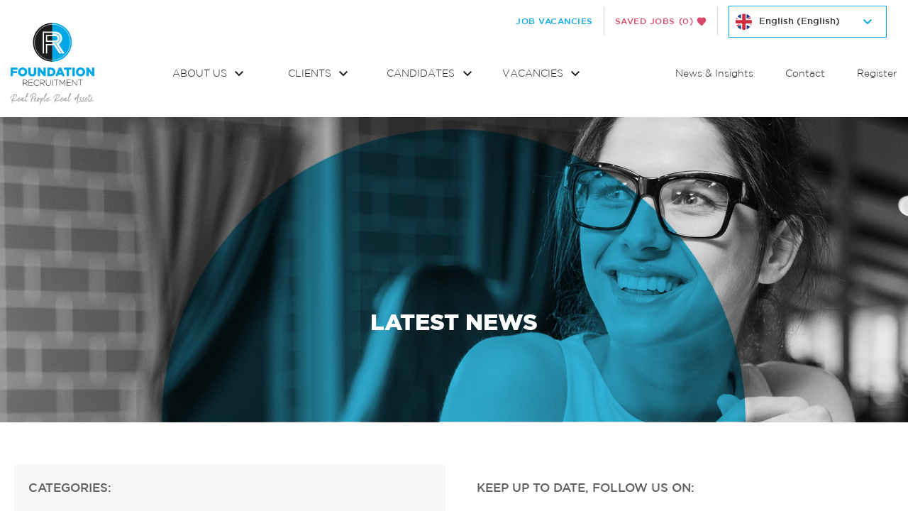

--- FILE ---
content_type: text/html; charset=UTF-8
request_url: https://www.foundationrecruitment.com/location/manchester/
body_size: 22323
content:
<!DOCTYPE html>
<html class="no-js" lang="en-US">
<head>
    <meta charset="UTF-8">
    <title>Manchester Archives - Foundation Recruitment</title>
    <meta name="viewport" content="width=device-width, initial-scale=1">
    <script>document.documentElement.classList.remove('no-js');</script>
    <link rel="stylesheet" type="text/css" href="https://cloud.typography.com/7339494/7304572/css/fonts.css" />
    <link rel="shortcut icon" href="https://www.foundationrecruitment.com/wp-content/themes/foundation/favicon.ico">
    <link rel="stylesheet" href="https://www.foundationrecruitment.com/wp-content/themes/foundation/styles/dist/main.css?v=e10ad3b">
    <!-- <link rel="stylesheet" type="text/css" href="//cdn.jsdelivr.net/jquery.slick/1.6.0/slick.css"/> -->

    <meta name='robots' content='index, follow, max-image-preview:large, max-snippet:-1, max-video-preview:-1' />
<link rel="alternate" hreflang="en-us" href="https://www.foundationrecruitment.com/location/manchester/" />
<link rel="alternate" hreflang="x-default" href="https://www.foundationrecruitment.com/location/manchester/" />

	<!-- This site is optimized with the Yoast SEO plugin v20.10 - https://yoast.com/wordpress/plugins/seo/ -->
	<link rel="canonical" href="https://www.foundationrecruitment.com/location/manchester/" />
	<meta property="og:locale" content="en_US" />
	<meta property="og:type" content="article" />
	<meta property="og:title" content="Manchester Archives - Foundation Recruitment" />
	<meta property="og:url" content="https://www.foundationrecruitment.com/location/manchester/" />
	<meta property="og:site_name" content="Foundation Recruitment" />
	<meta property="og:image" content="https://www.foundationrecruitment.com/wp-content/uploads/2022/02/join-our-team-text-and-image-2.png" />
	<meta property="og:image:width" content="1856" />
	<meta property="og:image:height" content="1228" />
	<meta property="og:image:type" content="image/png" />
	<meta name="twitter:card" content="summary_large_image" />
	<script type="application/ld+json" class="yoast-schema-graph">{"@context":"https://schema.org","@graph":[{"@type":"CollectionPage","@id":"https://www.foundationrecruitment.com/location/manchester/","url":"https://www.foundationrecruitment.com/location/manchester/","name":"Manchester Archives - Foundation Recruitment","isPartOf":{"@id":"https://www.foundationrecruitment.com/#website"},"breadcrumb":{"@id":"https://www.foundationrecruitment.com/location/manchester/#breadcrumb"},"inLanguage":"en-US"},{"@type":"BreadcrumbList","@id":"https://www.foundationrecruitment.com/location/manchester/#breadcrumb","itemListElement":[{"@type":"ListItem","position":1,"name":"Home","item":"https://www.foundationrecruitment.com/"},{"@type":"ListItem","position":2,"name":"United Kingdom","item":"https://www.foundationrecruitment.com/location/united-kingdom/"},{"@type":"ListItem","position":3,"name":"North West","item":"https://www.foundationrecruitment.com/location/north-west/"},{"@type":"ListItem","position":4,"name":"Manchester"}]},{"@type":"WebSite","@id":"https://www.foundationrecruitment.com/#website","url":"https://www.foundationrecruitment.com/","name":"Foundation Recruitment","description":"","publisher":{"@id":"https://www.foundationrecruitment.com/#organization"},"potentialAction":[{"@type":"SearchAction","target":{"@type":"EntryPoint","urlTemplate":"https://www.foundationrecruitment.com/?s={search_term_string}"},"query-input":"required name=search_term_string"}],"inLanguage":"en-US"},{"@type":"Organization","@id":"https://www.foundationrecruitment.com/#organization","name":"Foundation Recruitment","url":"https://www.foundationrecruitment.com/","logo":{"@type":"ImageObject","inLanguage":"en-US","@id":"https://www.foundationrecruitment.com/#/schema/logo/image/","url":"https://www.foundationrecruitment.com/wp-content/uploads/2022/02/join-our-team-text-and-image-2.png","contentUrl":"https://www.foundationrecruitment.com/wp-content/uploads/2022/02/join-our-team-text-and-image-2.png","width":1856,"height":1228,"caption":"Foundation Recruitment"},"image":{"@id":"https://www.foundationrecruitment.com/#/schema/logo/image/"},"sameAs":["https://www.instagram.com/foundation_recruitment/","https://www.linkedin.com/company/foundation-recruitment"]}]}</script>
	<!-- / Yoast SEO plugin. -->


<link rel='dns-prefetch' href='//ajax.googleapis.com' />
<link rel='stylesheet' id='wp-block-library-css' href='https://www.foundationrecruitment.com/wordpress/wp-includes/css/dist/block-library/style.min.css?ver=6.2.2' type='text/css' media='all' />
<link rel='stylesheet' id='classic-theme-styles-css' href='https://www.foundationrecruitment.com/wordpress/wp-includes/css/classic-themes.min.css?ver=6.2.2' type='text/css' media='all' />
<style id='global-styles-inline-css' type='text/css'>
body{--wp--preset--color--black: #000000;--wp--preset--color--cyan-bluish-gray: #abb8c3;--wp--preset--color--white: #ffffff;--wp--preset--color--pale-pink: #f78da7;--wp--preset--color--vivid-red: #cf2e2e;--wp--preset--color--luminous-vivid-orange: #ff6900;--wp--preset--color--luminous-vivid-amber: #fcb900;--wp--preset--color--light-green-cyan: #7bdcb5;--wp--preset--color--vivid-green-cyan: #00d084;--wp--preset--color--pale-cyan-blue: #8ed1fc;--wp--preset--color--vivid-cyan-blue: #0693e3;--wp--preset--color--vivid-purple: #9b51e0;--wp--preset--gradient--vivid-cyan-blue-to-vivid-purple: linear-gradient(135deg,rgba(6,147,227,1) 0%,rgb(155,81,224) 100%);--wp--preset--gradient--light-green-cyan-to-vivid-green-cyan: linear-gradient(135deg,rgb(122,220,180) 0%,rgb(0,208,130) 100%);--wp--preset--gradient--luminous-vivid-amber-to-luminous-vivid-orange: linear-gradient(135deg,rgba(252,185,0,1) 0%,rgba(255,105,0,1) 100%);--wp--preset--gradient--luminous-vivid-orange-to-vivid-red: linear-gradient(135deg,rgba(255,105,0,1) 0%,rgb(207,46,46) 100%);--wp--preset--gradient--very-light-gray-to-cyan-bluish-gray: linear-gradient(135deg,rgb(238,238,238) 0%,rgb(169,184,195) 100%);--wp--preset--gradient--cool-to-warm-spectrum: linear-gradient(135deg,rgb(74,234,220) 0%,rgb(151,120,209) 20%,rgb(207,42,186) 40%,rgb(238,44,130) 60%,rgb(251,105,98) 80%,rgb(254,248,76) 100%);--wp--preset--gradient--blush-light-purple: linear-gradient(135deg,rgb(255,206,236) 0%,rgb(152,150,240) 100%);--wp--preset--gradient--blush-bordeaux: linear-gradient(135deg,rgb(254,205,165) 0%,rgb(254,45,45) 50%,rgb(107,0,62) 100%);--wp--preset--gradient--luminous-dusk: linear-gradient(135deg,rgb(255,203,112) 0%,rgb(199,81,192) 50%,rgb(65,88,208) 100%);--wp--preset--gradient--pale-ocean: linear-gradient(135deg,rgb(255,245,203) 0%,rgb(182,227,212) 50%,rgb(51,167,181) 100%);--wp--preset--gradient--electric-grass: linear-gradient(135deg,rgb(202,248,128) 0%,rgb(113,206,126) 100%);--wp--preset--gradient--midnight: linear-gradient(135deg,rgb(2,3,129) 0%,rgb(40,116,252) 100%);--wp--preset--duotone--dark-grayscale: url('#wp-duotone-dark-grayscale');--wp--preset--duotone--grayscale: url('#wp-duotone-grayscale');--wp--preset--duotone--purple-yellow: url('#wp-duotone-purple-yellow');--wp--preset--duotone--blue-red: url('#wp-duotone-blue-red');--wp--preset--duotone--midnight: url('#wp-duotone-midnight');--wp--preset--duotone--magenta-yellow: url('#wp-duotone-magenta-yellow');--wp--preset--duotone--purple-green: url('#wp-duotone-purple-green');--wp--preset--duotone--blue-orange: url('#wp-duotone-blue-orange');--wp--preset--font-size--small: 13px;--wp--preset--font-size--medium: 20px;--wp--preset--font-size--large: 36px;--wp--preset--font-size--x-large: 42px;--wp--preset--spacing--20: 0.44rem;--wp--preset--spacing--30: 0.67rem;--wp--preset--spacing--40: 1rem;--wp--preset--spacing--50: 1.5rem;--wp--preset--spacing--60: 2.25rem;--wp--preset--spacing--70: 3.38rem;--wp--preset--spacing--80: 5.06rem;--wp--preset--shadow--natural: 6px 6px 9px rgba(0, 0, 0, 0.2);--wp--preset--shadow--deep: 12px 12px 50px rgba(0, 0, 0, 0.4);--wp--preset--shadow--sharp: 6px 6px 0px rgba(0, 0, 0, 0.2);--wp--preset--shadow--outlined: 6px 6px 0px -3px rgba(255, 255, 255, 1), 6px 6px rgba(0, 0, 0, 1);--wp--preset--shadow--crisp: 6px 6px 0px rgba(0, 0, 0, 1);}:where(.is-layout-flex){gap: 0.5em;}body .is-layout-flow > .alignleft{float: left;margin-inline-start: 0;margin-inline-end: 2em;}body .is-layout-flow > .alignright{float: right;margin-inline-start: 2em;margin-inline-end: 0;}body .is-layout-flow > .aligncenter{margin-left: auto !important;margin-right: auto !important;}body .is-layout-constrained > .alignleft{float: left;margin-inline-start: 0;margin-inline-end: 2em;}body .is-layout-constrained > .alignright{float: right;margin-inline-start: 2em;margin-inline-end: 0;}body .is-layout-constrained > .aligncenter{margin-left: auto !important;margin-right: auto !important;}body .is-layout-constrained > :where(:not(.alignleft):not(.alignright):not(.alignfull)){max-width: var(--wp--style--global--content-size);margin-left: auto !important;margin-right: auto !important;}body .is-layout-constrained > .alignwide{max-width: var(--wp--style--global--wide-size);}body .is-layout-flex{display: flex;}body .is-layout-flex{flex-wrap: wrap;align-items: center;}body .is-layout-flex > *{margin: 0;}:where(.wp-block-columns.is-layout-flex){gap: 2em;}.has-black-color{color: var(--wp--preset--color--black) !important;}.has-cyan-bluish-gray-color{color: var(--wp--preset--color--cyan-bluish-gray) !important;}.has-white-color{color: var(--wp--preset--color--white) !important;}.has-pale-pink-color{color: var(--wp--preset--color--pale-pink) !important;}.has-vivid-red-color{color: var(--wp--preset--color--vivid-red) !important;}.has-luminous-vivid-orange-color{color: var(--wp--preset--color--luminous-vivid-orange) !important;}.has-luminous-vivid-amber-color{color: var(--wp--preset--color--luminous-vivid-amber) !important;}.has-light-green-cyan-color{color: var(--wp--preset--color--light-green-cyan) !important;}.has-vivid-green-cyan-color{color: var(--wp--preset--color--vivid-green-cyan) !important;}.has-pale-cyan-blue-color{color: var(--wp--preset--color--pale-cyan-blue) !important;}.has-vivid-cyan-blue-color{color: var(--wp--preset--color--vivid-cyan-blue) !important;}.has-vivid-purple-color{color: var(--wp--preset--color--vivid-purple) !important;}.has-black-background-color{background-color: var(--wp--preset--color--black) !important;}.has-cyan-bluish-gray-background-color{background-color: var(--wp--preset--color--cyan-bluish-gray) !important;}.has-white-background-color{background-color: var(--wp--preset--color--white) !important;}.has-pale-pink-background-color{background-color: var(--wp--preset--color--pale-pink) !important;}.has-vivid-red-background-color{background-color: var(--wp--preset--color--vivid-red) !important;}.has-luminous-vivid-orange-background-color{background-color: var(--wp--preset--color--luminous-vivid-orange) !important;}.has-luminous-vivid-amber-background-color{background-color: var(--wp--preset--color--luminous-vivid-amber) !important;}.has-light-green-cyan-background-color{background-color: var(--wp--preset--color--light-green-cyan) !important;}.has-vivid-green-cyan-background-color{background-color: var(--wp--preset--color--vivid-green-cyan) !important;}.has-pale-cyan-blue-background-color{background-color: var(--wp--preset--color--pale-cyan-blue) !important;}.has-vivid-cyan-blue-background-color{background-color: var(--wp--preset--color--vivid-cyan-blue) !important;}.has-vivid-purple-background-color{background-color: var(--wp--preset--color--vivid-purple) !important;}.has-black-border-color{border-color: var(--wp--preset--color--black) !important;}.has-cyan-bluish-gray-border-color{border-color: var(--wp--preset--color--cyan-bluish-gray) !important;}.has-white-border-color{border-color: var(--wp--preset--color--white) !important;}.has-pale-pink-border-color{border-color: var(--wp--preset--color--pale-pink) !important;}.has-vivid-red-border-color{border-color: var(--wp--preset--color--vivid-red) !important;}.has-luminous-vivid-orange-border-color{border-color: var(--wp--preset--color--luminous-vivid-orange) !important;}.has-luminous-vivid-amber-border-color{border-color: var(--wp--preset--color--luminous-vivid-amber) !important;}.has-light-green-cyan-border-color{border-color: var(--wp--preset--color--light-green-cyan) !important;}.has-vivid-green-cyan-border-color{border-color: var(--wp--preset--color--vivid-green-cyan) !important;}.has-pale-cyan-blue-border-color{border-color: var(--wp--preset--color--pale-cyan-blue) !important;}.has-vivid-cyan-blue-border-color{border-color: var(--wp--preset--color--vivid-cyan-blue) !important;}.has-vivid-purple-border-color{border-color: var(--wp--preset--color--vivid-purple) !important;}.has-vivid-cyan-blue-to-vivid-purple-gradient-background{background: var(--wp--preset--gradient--vivid-cyan-blue-to-vivid-purple) !important;}.has-light-green-cyan-to-vivid-green-cyan-gradient-background{background: var(--wp--preset--gradient--light-green-cyan-to-vivid-green-cyan) !important;}.has-luminous-vivid-amber-to-luminous-vivid-orange-gradient-background{background: var(--wp--preset--gradient--luminous-vivid-amber-to-luminous-vivid-orange) !important;}.has-luminous-vivid-orange-to-vivid-red-gradient-background{background: var(--wp--preset--gradient--luminous-vivid-orange-to-vivid-red) !important;}.has-very-light-gray-to-cyan-bluish-gray-gradient-background{background: var(--wp--preset--gradient--very-light-gray-to-cyan-bluish-gray) !important;}.has-cool-to-warm-spectrum-gradient-background{background: var(--wp--preset--gradient--cool-to-warm-spectrum) !important;}.has-blush-light-purple-gradient-background{background: var(--wp--preset--gradient--blush-light-purple) !important;}.has-blush-bordeaux-gradient-background{background: var(--wp--preset--gradient--blush-bordeaux) !important;}.has-luminous-dusk-gradient-background{background: var(--wp--preset--gradient--luminous-dusk) !important;}.has-pale-ocean-gradient-background{background: var(--wp--preset--gradient--pale-ocean) !important;}.has-electric-grass-gradient-background{background: var(--wp--preset--gradient--electric-grass) !important;}.has-midnight-gradient-background{background: var(--wp--preset--gradient--midnight) !important;}.has-small-font-size{font-size: var(--wp--preset--font-size--small) !important;}.has-medium-font-size{font-size: var(--wp--preset--font-size--medium) !important;}.has-large-font-size{font-size: var(--wp--preset--font-size--large) !important;}.has-x-large-font-size{font-size: var(--wp--preset--font-size--x-large) !important;}
.wp-block-navigation a:where(:not(.wp-element-button)){color: inherit;}
:where(.wp-block-columns.is-layout-flex){gap: 2em;}
.wp-block-pullquote{font-size: 1.5em;line-height: 1.6;}
</style>
<link rel='stylesheet' id='wpml-blocks-css' href='https://www.foundationrecruitment.com/wp-content/plugins/sitepress-multilingual-cms/dist/css/blocks/styles.css?ver=4.6.3' type='text/css' media='all' />
<link rel="stylesheet" href="https://www.foundationrecruitment.com/wp-content/plugins/carbonneutral/assets/video/video-lite.css?ver=3.4.5' type='text/css' media='all" media="print" onload="this.media='all';this.onload=null;"><noscript><link rel='stylesheet' id='video-lite-css' href='https://www.foundationrecruitment.com/wp-content/plugins/carbonneutral/assets/video/video-lite.css?ver=3.4.5' type='text/css' media='all' />
</noscript><link rel='stylesheet' id='wpml-legacy-horizontal-list-0-css' href='//www.foundationrecruitment.com/wp-content/plugins/sitepress-multilingual-cms/templates/language-switchers/legacy-list-horizontal/style.min.css?ver=1' type='text/css' media='all' />
<style id='wpml-legacy-horizontal-list-0-inline-css' type='text/css'>
.wpml-ls-statics-shortcode_actions{background-color:#e5e5e5;}.wpml-ls-statics-shortcode_actions, .wpml-ls-statics-shortcode_actions .wpml-ls-sub-menu, .wpml-ls-statics-shortcode_actions a {border-color:#cdcdcd;}.wpml-ls-statics-shortcode_actions a {color:#222222;background-color:#e5e5e5;}.wpml-ls-statics-shortcode_actions a:hover,.wpml-ls-statics-shortcode_actions a:focus {color:#000000;background-color:#eeeeee;}.wpml-ls-statics-shortcode_actions .wpml-ls-current-language>a {color:#222222;background-color:#eeeeee;}.wpml-ls-statics-shortcode_actions .wpml-ls-current-language:hover>a, .wpml-ls-statics-shortcode_actions .wpml-ls-current-language>a:focus {color:#000000;background-color:#eeeeee;}
</style>
<link rel='stylesheet' id='slickStyles-css' href='https://www.foundationrecruitment.com/wp-content/themes/foundation/bower_components/slick-carousel/slick/slick.css?ver=1.8.1' type='text/css' media='all' />
<script src='https://ajax.googleapis.com/ajax/libs/jquery/3.2.1/jquery.min.js?ver=3.2.1' id='jquery-js'></script>
<script type='text/javascript' id='wpml-xdomain-data-js-extra'>
/* <![CDATA[ */
var wpml_xdomain_data = {"css_selector":"wpml-ls-item","ajax_url":"https:\/\/www.foundationrecruitment.com\/wordpress\/wp-admin\/admin-ajax.php","current_lang":"en","_nonce":"a9ebedf108"};
/* ]]> */
</script>
<script src='https://www.foundationrecruitment.com/wp-content/plugins/sitepress-multilingual-cms/res/js/xdomain-data.js?ver=4.6.3' id='wpml-xdomain-data-js'></script>
<link rel="https://api.w.org/" href="https://www.foundationrecruitment.com/wp-json/" /><meta name="generator" content="WPML ver:4.6.3 stt:1,3;" />

    <!-- Global site tag (gtag.js) - Google Analytics -->
    
            <!-- Google Tag Manager -->
        <script>
            (function(w,d,s,l,i){w[l]=w[l]||[];w[l].push({'gtm.start':
            new Date().getTime(),event:'gtm.js'});var f=d.getElementsByTagName(s)[0],
            j=d.createElement(s),dl=l!='dataLayer'?'&l='+l:'';j.async=true;j.src=
            'https://www.googletagmanager.com/gtm.js?id='+i+dl;f.parentNode.insertBefore(j,f);
            })(window,document,'script','dataLayer','GTM-WWSMGLG');
        </script>
        <!-- End Google Tag Manager -->

        <!-- [Lead Forensics] -->
        <script type="text/javascript" src="https://secure.perk0mean.com/js/172591.js" ></script>
        <noscript><img alt="" src="https://secure.perk0mean.com/172591.png" style="display:none;" /></noscript>
        <!-- [/Lead Forensics] -->
    </head>
<body class="body--vacancy" data-lang="en">

    <!-- Google Tag Manager (noscript) -->
    <noscript><iframe src="https://www.googletagmanager.com/ns.html?id=GTM-WWSMGLG" height="0" width="0" style="display:none;visibility:hidden"></iframe></noscript>
    <!-- End Google Tag Manager (noscript) -->

    <!--[if lt IE 10]>
        <p class="browsehappy">You are using an <strong>outdated</strong> browser. Please <a href="http://browsehappy.com/">upgrade your browser</a> to improve your experience.</p>
    <![endif]-->

    <nav class="c-navigation__mobile">
            <div class="c-navigation__mobile__header">
                <a class="c-button" href="https://www.foundationrecruitment.com/vacancies/">Job Vacancies</a>
                <a class="c-button c-button--saved" href="https://www.foundationrecruitment.com/saved-jobs/">Saved Jobs</a>
            </div>
            <ul class="c-navigation__mobile__list"><li class="c-navigation__mobile__item c-navigation__mobile__item--parent">
                        <a href="https://www.foundationrecruitment.com/about-us/" class="c-navigation__mobile__item__link">
                            About Us
                            <svg xmlns="http://www.w3.org/2000/svg" width="12" height="8" viewBox="0 0 12 8">
                              <path fill="#1D1D1B" fill-rule="evenodd" d="M81.59 5 77 9.58 72.41 5 71 6.41 77 12.41 83 6.41z" transform="translate(-71 -5)"/>
                            </svg>
                        </a>                    <div class="c-navigation__mobile-child">
                        <ul class="c-navigation__mobile-child__list">
                        <li class="c-navigation__mobile-child__item"><a class="c-navigation__mobile-child__item__link" href="https://www.foundationrecruitment.com/about-us/">About Us</a></li><li class="c-navigation__mobile-child__item"><a class="c-navigation__mobile-child__item__link" href="https://www.foundationrecruitment.com/about-us/leadership-management-team/">Leadership Team</a></li><li class="c-navigation__mobile-child__item"><a class="c-navigation__mobile-child__item__link" href="https://www.foundationrecruitment.com/about-us/employee-diversity-and-inclusion/">Employee Diversity and Inclusion</a></li><li class="c-navigation__mobile-child__item"><a class="c-navigation__mobile-child__item__link" href="https://www.foundationrecruitment.com/join-our-team/">Join our Team</a></li>                        </ul>
                    </div>
                </li><li class="c-navigation__mobile__item c-navigation__mobile__item--parent">
                        <a href="https://www.foundationrecruitment.com/real-estate-and-placemaking-recruitment/" class="c-navigation__mobile__item__link">
                            Clients
                            <svg xmlns="http://www.w3.org/2000/svg" width="12" height="8" viewBox="0 0 12 8">
                              <path fill="#1D1D1B" fill-rule="evenodd" d="M81.59 5 77 9.58 72.41 5 71 6.41 77 12.41 83 6.41z" transform="translate(-71 -5)"/>
                            </svg>
                        </a>                    <div class="c-navigation__mobile-child">
                        <ul class="c-navigation__mobile-child__list">
                        <li class="c-navigation__mobile-child__item"><a class="c-navigation__mobile-child__item__link" href="https://www.foundationrecruitment.com/real-estate-and-placemaking-recruitment/">Our Client Services</a></li><li class="c-navigation__mobile-child__item"><a class="c-navigation__mobile-child__item__link" href="https://www.foundationrecruitment.com/submit-a-vacancy/">Submit a Vacancy</a></li><li class="c-navigation__mobile-child__item"><a class="c-navigation__mobile-child__item__link" href="https://www.foundationrecruitment.com/our-sectors/">Our Sectors</a></li><li class="c-navigation__mobile-child__item"><a class="c-navigation__mobile-child__item__link" href="https://www.foundationrecruitment.com/about-us/our-partners/">Our Partners</a></li><li class="c-navigation__mobile-child__item"><a class="c-navigation__mobile-child__item__link" href="https://www.foundationrecruitment.com/case-studies-and-testimonials/">Testimonials</a></li>                        </ul>
                    </div>
                </li><li class="c-navigation__mobile__item c-navigation__mobile__item--parent">
                        <a href="https://www.foundationrecruitment.com/candidate-main-page/" class="c-navigation__mobile__item__link">
                            Candidates
                            <svg xmlns="http://www.w3.org/2000/svg" width="12" height="8" viewBox="0 0 12 8">
                              <path fill="#1D1D1B" fill-rule="evenodd" d="M81.59 5 77 9.58 72.41 5 71 6.41 77 12.41 83 6.41z" transform="translate(-71 -5)"/>
                            </svg>
                        </a>                    <div class="c-navigation__mobile-child">
                        <ul class="c-navigation__mobile-child__list">
                        <li class="c-navigation__mobile-child__item"><a class="c-navigation__mobile-child__item__link" href="https://www.foundationrecruitment.com/candidate-main-page/">Our Candidate Services</a></li><li class="c-navigation__mobile-child__item"><a class="c-navigation__mobile-child__item__link" href="https://www.foundationrecruitment.com/vacancies/">Vacancies</a></li><li class="c-navigation__mobile-child__item"><a class="c-navigation__mobile-child__item__link" href="https://www.foundationrecruitment.com/register/">Submit your CV</a></li><li class="c-navigation__mobile-child__item"><a class="c-navigation__mobile-child__item__link" href="https://www.foundationrecruitment.com/our-sectors/">Our Sectors</a></li><li class="c-navigation__mobile-child__item"><a class="c-navigation__mobile-child__item__link" href="https://www.foundationrecruitment.com/about-us/our-partners/">Our Partners</a></li><li class="c-navigation__mobile-child__item"><a class="c-navigation__mobile-child__item__link" href="https://www.foundationrecruitment.com/case-studies-and-testimonials/">Testimonials</a></li>                        </ul>
                    </div>
                </li><li class="c-navigation__mobile__item c-navigation__mobile__item--parent">
                        <a href="https://www.foundationrecruitment.com/vacancies/" class="c-navigation__mobile__item__link">
                            Vacancies
                            <svg xmlns="http://www.w3.org/2000/svg" width="12" height="8" viewBox="0 0 12 8">
                              <path fill="#1D1D1B" fill-rule="evenodd" d="M81.59 5 77 9.58 72.41 5 71 6.41 77 12.41 83 6.41z" transform="translate(-71 -5)"/>
                            </svg>
                        </a>                    <div class="c-navigation__mobile-child">
                        <ul class="c-navigation__mobile-child__list">
                        <li class="c-navigation__mobile-child__item"><a class="c-navigation__mobile-child__item__link" href="https://www.foundationrecruitment.com/vacancies/">All Vacancies</a></li><li class="c-navigation__mobile-child__item"><a class="c-navigation__mobile-child__item__link" href="https://www.foundationrecruitment.com/candidate-sector-page-placemaking/">Placemaking</a></li><li class="c-navigation__mobile-child__item"><a class="c-navigation__mobile-child__item__link" href="https://www.foundationrecruitment.com/candidate-sector-page-real-estate/">Real Estate</a></li>                        </ul>
                    </div>
                </li><li class="c-navigation__mobile__item">
                            <a href="https://www.foundationrecruitment.com/news/" class="c-navigation__mobile__item__link">
                                News & Insights
                            </a></li><li class="c-navigation__mobile__item">
                            <a href="https://www.foundationrecruitment.com/contact-us/" class="c-navigation__mobile__item__link">
                                Contact
                            </a></li><li class="c-navigation__mobile__item">
                            <a href="https://www.foundationrecruitment.com/register/" class="c-navigation__mobile__item__link">
                                Register
                            </a></li></ul></nav>
    <div class="o-page-container">
        <div class="c-header">
            <div class="c-header__wrapper o-wrapper">
                
<div class="o-wrapper--relative">
    <div class="c-language">
        <div class="c-header__jobs">
            <a href="https://www.foundationrecruitment.com/vacancies/" class="c-header__jobs__link">Job Vacancies</a>
            <a href="https://www.foundationrecruitment.com/saved-jobs/" class="c-header__jobs__link c-saved-jobs__link">
                Saved Jobs                <span class="c-saved-jobs__number">
                    (0)
                </span>
                <span class="c-header__jobs__link__icon">
                    <svg xmlns="http://www.w3.org/2000/svg" width="14" height="13" viewBox="0 0 14 13">
  <path class="icon-save__stroke" fill="#D74965" d="M13.2421875,4.0234375 C13.296875,4.9453125 13.0703125,6.3359375 11.6875,7.7734375 C9.3359375,10.203125 7.46875,12.1640625 7.453125,12.1796875 L7,12.65625 L6.546875,12.1796875 C6.53125,12.1640625 4.6640625,10.203125 2.3125,7.7734375 C0.9296875,6.3359375 0.703125,4.9453125 0.7578125,4.0234375 C0.8203125,2.9453125 1.3046875,1.9375 2.0546875,1.328125 C2.703125,0.8046875 3.5546875,0.5 4.40625,0.5 C5.6953125,0.5 6.515625,1.0546875 7,1.7265625 C7.484375,1.0546875 8.3046875,0.5 9.59375,0.5 C10.4453125,0.5 11.296875,0.8046875 11.9453125,1.328125 C12.6953125,1.9375 13.1796875,2.9453125 13.2421875,4.0234375 Z"/>
  <path class="icon-save__fill" fill="#D74965" d="M10.7890625,6.90625 C11.859375,5.796875 12.0390625,4.765625 11.9921875,4.09375 C11.9453125,3.234375 11.53125,2.6015625 11.15625,2.3046875 C10.734375,1.953125 10.1484375,1.75 9.59375,1.75 C7.8046875,1.75 7.65625,3.328125 7.625,3.5078125 C7.5859375,3.7109375 7.4453125,4 7.0234375,4 C6.5859375,4 6.40625,3.734375 6.375,3.5 C6.3515625,3.3359375 6.1953125,1.75 4.40625,1.75 C3.8515625,1.75 3.265625,1.953125 2.84375,2.3046875 C2.46875,2.6015625 2.0546875,3.234375 2.0078125,4.09375 C1.9609375,4.765625 2.140625,5.796875 3.2109375,6.90625 C4.875,8.6328125 6.3046875,10.1171875 7,10.84375 C7.6953125,10.1171875 9.125,8.6328125 10.7890625,6.90625 Z"/>
</svg>
                </span>
            </a>
            <span class="c-header__languages-wrap c-header__jobs__link c-header__languages-wrap-en">
                <form>
                    <select id="languageSwitch">
                                            <option selected value="https://www.foundationrecruitment.com/">English (English)</option>
                                        </select>
                </form>
            </span>
        </div>
        <!-- WPML Wrapper -->
    </div>
</div>
                <div class="c-navigation">
                    <a class="c-header__brand" href="https://www.foundationrecruitment.com">
    <svg xmlns="http://www.w3.org/2000/svg" viewBox="0 0 272.13 266.56"><defs><style>.svg-logo-d{fill:#fff;}.svg-logo-e{fill:#00a7e7;}.svg-logo-f{fill:#9d9d9c;}.svg-logo-g{fill:#1d1d1b;}.svg-logo-h{fill:none;stroke:#fff;stroke-miterlimit:10;stroke-width:1.4px;}</style></defs><g id="svg-logo-a"/><g id="svg-logo-b"><g id="svg-logo-c"><g><g><g><path class="svg-logo-e" d="M.04,145.54H22.23v6.74H7.72v4.72h13.12v6.38H7.72v9.91H.04v-27.74Z"/><path class="svg-logo-e" d="M23.97,159.49v-.08c0-7.97,6.42-14.42,14.98-14.42s14.9,6.38,14.9,14.35v.08c0,7.97-6.42,14.43-14.98,14.43s-14.9-6.38-14.9-14.35Zm22.03,0v-.08c0-4-2.89-7.49-7.13-7.49s-7.01,3.41-7.01,7.41v.08c0,4,2.89,7.49,7.09,7.49s7.05-3.41,7.05-7.41Z"/><path class="svg-logo-e" d="M57.28,161.11v-15.57h7.81v15.42c0,4,2.02,5.91,5.11,5.91s5.11-1.82,5.11-5.71v-15.61h7.81v15.38c0,8.96-5.11,12.88-13,12.88s-12.84-4-12.84-12.68Z"/><path class="svg-logo-e" d="M87.95,145.54h7.17l11.41,14.66v-14.66h7.61v27.74h-6.74l-11.85-15.22v15.22h-7.61v-27.74Z"/><path class="svg-logo-e" d="M119.27,145.54h10.7c9.91,0,15.65,5.71,15.65,13.71v.08c0,8-5.83,13.95-15.81,13.95h-10.54v-27.74Zm10.82,20.93c4.6,0,7.65-2.54,7.65-7.01v-.08c0-4.44-3.05-7.01-7.65-7.01h-3.13v14.11h3.13Z"/><path class="svg-logo-e" d="M157.1,145.34h7.41l11.81,27.94h-8.24l-2.02-4.95h-10.7l-1.98,4.95h-8.08l11.81-27.94Zm6.74,17l-3.09-7.89-3.13,7.89h6.22Z"/><path class="svg-logo-e" d="M181.97,152.27h-8.32v-6.74h24.33v6.74h-8.32v21h-7.69v-21Z"/><path class="svg-logo-e" d="M200.71,145.54h7.73v27.74h-7.73v-27.74Z"/><path class="svg-logo-e" d="M212.27,159.49v-.08c0-7.97,6.42-14.42,14.98-14.42s14.9,6.38,14.9,14.35v.08c0,7.97-6.42,14.43-14.98,14.43s-14.9-6.38-14.9-14.35Zm22.03,0v-.08c0-4-2.89-7.49-7.13-7.49s-7.01,3.41-7.01,7.41v.08c0,4,2.89,7.49,7.09,7.49s7.05-3.41,7.05-7.41Z"/><path class="svg-logo-e" d="M245.94,145.54h7.17l11.41,14.66v-14.66h7.61v27.74h-6.74l-11.85-15.22v15.22h-7.61v-27.74Z"/><path class="svg-logo-g" d="M53.18,204.38l-6.09-7.91h-6.25v7.91h-1.42v-19.1h8.02c4.12,0,6.82,2.24,6.82,5.43v.05c0,3.19-2.37,5.02-5.59,5.46l6.3,8.16h-1.8Zm-.33-13.62c0-2.57-2.02-4.17-5.49-4.17h-6.52v8.6h6.44c3.19,0,5.57-1.61,5.57-4.37v-.06Z"/><path class="svg-logo-g" d="M58.73,204.38v-19.1h13.59v1.31h-12.17v7.5h10.94v1.31h-10.94v7.67h12.31v1.31h-13.73Z"/><path class="svg-logo-g" d="M84.55,204.71c-5.46,0-9.5-4.34-9.5-9.82v-.05c0-5.4,4.04-9.88,9.55-9.88,3.41,0,5.46,1.26,7.42,3.06l-1.01,1.04c-1.66-1.61-3.57-2.81-6.44-2.81-4.58,0-8.05,3.74-8.05,8.54v.05c0,4.83,3.52,8.6,8.08,8.6,2.76,0,4.64-1.06,6.58-2.98l.96,.93c-2.02,1.99-4.2,3.33-7.59,3.33Z"/><path class="svg-logo-g" d="M109.43,204.38l-6.09-7.91h-6.25v7.91h-1.42v-19.1h8.02c4.12,0,6.82,2.24,6.82,5.43v.05c0,3.19-2.37,5.02-5.59,5.46l6.3,8.16h-1.8Zm-.33-13.62c0-2.57-2.02-4.17-5.49-4.17h-6.52v8.6h6.44c3.19,0,5.57-1.61,5.57-4.37v-.06Z"/><path class="svg-logo-g" d="M122.44,204.68c-4.58,0-7.83-2.89-7.83-8.24v-11.16h1.42v11.02c0,4.5,2.43,7.1,6.47,7.1s6.36-2.35,6.36-6.96v-11.16h1.42v11c0,5.49-3.19,8.41-7.83,8.41Z"/><path class="svg-logo-g" d="M135.6,204.38v-19.1h1.42v19.1h-1.42Z"/><path class="svg-logo-g" d="M148.73,186.59v17.79h-1.42v-17.79h-6.66v-1.31h14.74v1.31h-6.66Z"/><path class="svg-logo-g" d="M175.58,204.38v-16.59l-7.56,11h-.11l-7.56-11v16.59h-1.36v-19.1h1.34l7.67,11.3,7.67-11.3h1.34v19.1h-1.42Z"/><path class="svg-logo-g" d="M182.44,204.38v-19.1h13.59v1.31h-12.17v7.5h10.94v1.31h-10.94v7.67h12.31v1.31h-13.73Z"/><path class="svg-logo-g" d="M214.7,204.38l-13.45-16.97v16.97h-1.36v-19.1h1.34l13.18,16.62v-16.62h1.36v19.1h-1.06Z"/><path class="svg-logo-g" d="M227.44,186.59v17.79h-1.42v-17.79h-6.66v-1.31h14.74v1.31h-6.66Z"/></g><path class="svg-logo-g" d="M72.53,63.17c0,34.89,28.28,63.17,63.17,63.17V0c-34.89,0-63.17,28.28-63.17,63.17Z"/><path class="svg-logo-e" d="M135.62,0V126.34c34.89,0,63.17-28.28,63.17-63.17S170.51,0,135.62,0Z"/><polygon class="svg-logo-d" points="114.94 99.15 118.95 99.15 118.95 72.75 135.7 72.75 135.7 68.74 114.94 68.74 114.94 99.15"/><polygon class="svg-logo-d" points="114.94 61.87 135.7 61.87 135.7 57.86 118.95 57.86 118.95 43.31 135.7 43.31 135.7 39.3 114.94 39.3 114.94 61.87"/><polygon class="svg-logo-d" points="104.25 28.39 104.25 99.15 108.26 99.15 108.26 32.4 135.7 32.4 135.7 28.39 104.25 28.39"/><path class="svg-logo-d" d="M145.37,35.03c8.58,0,15.56,6.98,15.56,15.56s-6.42,14.97-14.51,15.51l21.03,33.05h7.87l-18.72-29.45c6.55-3.86,10.97-10.97,10.97-19.11,0-12.24-9.96-22.19-22.19-22.19h-9.75v6.63h9.75Z"/><polygon class="svg-logo-d" points="144.48 66.15 135.62 66.15 135.62 72.78 140.85 72.78 157.6 99.15 165.47 99.15 144.48 66.15"/><path class="svg-logo-d" d="M145.37,57.86h-9.75v6.63h9.75c7.67,0,13.91-6.24,13.91-13.9s-6.24-13.91-13.91-13.91h-9.75v6.63h9.75c4.01,0,7.27,3.26,7.27,7.27s-3.26,7.27-7.27,7.27Z"/><path class="svg-logo-h" d="M135.58,121.44c-32.03-.11-58.07-26.23-58.07-58.27S103.62,4.94,135.71,4.9h.29c32.01,.18,57.98,26.27,57.98,58.27s-26.11,58.23-58.2,58.27h-.2Z"/></g><g><path class="svg-logo-f" d="M3.75,259.66c-.1,0-.19-.04-.26-.11-.07-.08-.19-.24-.34-.49-.15-.25-.22-.45-.22-.6,0-.1,.12-.27,.37-.52l-.07-.38c0-.55,.1-1.05,.3-1.5,.15-.15,.22-.3,.22-.45s-.02-.26-.07-.34c-.05-.08-.08-.14-.08-.19s.05-.12,.15-.22c.1-.1,.21-.34,.34-.71,.12-.38,.25-.71,.38-1.01,.12-.3,.19-.52,.19-.67,0-.3-.2-.48-.6-.52-.1,0-.38-.08-.82-.22-.15-.1-.27-.16-.38-.19-.1-.03-.16-.08-.19-.15-.02-.07-.04-.31-.04-.71l-.15-.3c0-.1,.01-.19,.04-.26,.03-.07,.09-.19,.19-.34,.3-.35,.71-.52,1.24-.52s1.04-.18,1.54-.53c.1-.05,.19-.09,.26-.11,.07-.03,.16-.11,.26-.26,.3-.6,.46-.92,.49-.97,.02-.05,.05-.17,.08-.38,.02-.2,.11-.42,.26-.67,.1-.5,.3-1.05,.6-1.65,.4-.8,.6-1.37,.6-1.72,0-.1,.01-.17,.04-.23,.02-.05,.05-.09,.08-.11,.02-.02,.06-.09,.11-.19,0-.75,.23-1.35,.67-1.8,.15-.15,.22-.42,.22-.83,.25-.75,.45-1.25,.6-1.5,.15-.25,.32-.92,.52-2.02,0-.25,.11-.54,.34-.86,.23-.32,.49-.49,.79-.49,.1,0,.17,.04,.23,.11,.05,.08,.11,.12,.19,.15,.07,.03,.17,.05,.3,.07,.12,.03,.21,.11,.26,.26,0,.3-.03,.48-.08,.52-.05,.05-.07,.15-.07,.3-.4,1.3-.67,2.06-.82,2.29-.15,.22-.25,.41-.3,.56-.05,.15-.1,.25-.15,.3v.23c-.25,.5-.4,.88-.45,1.12-.5,1.25-.76,1.91-.79,1.99-.03,.08-.1,.25-.23,.53-.12,.28-.25,.67-.37,1.2-.13,.52-.29,.97-.49,1.35-.2,.37-.3,.66-.3,.86,0,.1,.02,.15,.07,.15,.15,0,.62-.3,1.42-.9,.8-.6,1.54-1.17,2.21-1.72,.67-.55,1.31-1.05,1.91-1.5,1.05-.9,1.77-1.6,2.17-2.1,.3-.3,.49-.47,.56-.53,.07-.05,.24-.25,.49-.6,.25-.35,.5-.6,.75-.75,.25-.15,.38-.29,.38-.41s.1-.39,.3-.79c.3-.3,.45-.72,.45-1.27,0-.1-.04-.19-.11-.26-.08-.08-.24-.34-.49-.79-.65-.9-2.05-1.35-4.2-1.35-.25,0-.43,.04-.52,.11-.1,.08-.42,.11-.97,.11-.8,.05-1.5,.2-2.1,.45-.3,.1-.55,.15-.75,.15s-.58,.16-1.12,.49c-.55,.33-.93,.49-1.12,.49s-.36,.09-.49,.26c-.13,.18-.3,.33-.52,.45-.22,.12-.34,.2-.34,.22s-.1,.09-.3,.19c-.2,.1-.45,.26-.75,.49-.3,.22-.58,.45-.82,.67-.25,.22-.39,.39-.41,.49-.03,.1-.29,.46-.79,1.09-.5,.62-.75,.99-.75,1.09s-.14,.39-.41,.86c-.27,.48-.46,.91-.56,1.31,0,1.25,.04,1.87,.11,1.87s.15,.06,.23,.19c.07,.12,.15,.26,.22,.41,.08,.15,.11,.25,.11,.3,0,.2-.27,.3-.82,.3-.35,0-.66-.19-.94-.56-.27-.37-.41-.91-.41-1.61,0-.75,.05-1.34,.15-1.76,.1-.42,.19-.64,.26-.64s.12-.08,.15-.23c.03-.15,.19-.49,.49-1.01,.3-.52,.75-1.09,1.35-1.69,0-.05,.04-.12,.11-.23,.08-.1,.11-.2,.11-.3s.09-.17,.26-.22c.18-.05,.26-.12,.26-.22s.08-.22,.23-.38c.2,0,.3-.08,.3-.22s.3-.4,.9-.75c.2-.2,.4-.39,.6-.56,.2-.17,.38-.34,.52-.49,.15-.15,.31-.27,.49-.37,.17-.1,.36-.21,.56-.34,.2-.12,.37-.24,.52-.34,.65-.55,1.25-.85,1.8-.9,.05-.05,.11-.09,.19-.11,.07-.02,.16-.05,.26-.07,.1-.03,.23-.09,.38-.19,.75-.25,1.27-.38,1.57-.38s.45-.05,.45-.15c.25-.05,.5-.11,.75-.19,.25-.07,.5-.11,.75-.11,1.15,0,2.27,.05,3.37,.15,1.2,.35,1.89,.62,2.06,.82,.17,.2,.31,.31,.41,.34,.1,.03,.38,.26,.82,.71,.15,.3,.26,.58,.34,.82,.08,.25,.26,.65,.56,1.2l-.08,.15c0,.85-.2,1.47-.6,1.87-.05,.1-.1,.22-.15,.38-.05,.15-.16,.3-.34,.45-.18,.15-.38,.4-.6,.75-.23,.35-1.06,1.23-2.51,2.62l-.97,.9c-.9,.85-1.8,1.6-2.7,2.25-1.15,.75-2.42,1.75-3.82,3-1.1,.7-1.75,1.17-1.95,1.42v.08c-.15,.2-.22,.35-.22,.45,0,.3,.45,.55,1.35,.75,1.15,.45,2.12,.74,2.92,.86,.8,.12,1.22,.21,1.27,.26,.35,0,.66-.04,.94-.11,.27-.08,.54-.11,.79-.11h.45c.35,0,.6-.05,.75-.15,.1,0,.17,.02,.23,.07,.1-.05,.2-.09,.3-.11,.1-.03,.22-.05,.37-.08s.25-.05,.3-.07c.05-.03,.1-.09,.15-.19,.25-.25,.6-.38,1.05-.38,.1,0,.23-.08,.38-.22,.15-.15,.32-.25,.52-.3,.95-.45,1.54-.76,1.76-.94,.23-.18,.62-.41,1.2-.71,.57-.3,.96-.45,1.16-.45,.3,0,.45,.1,.45,.3l-.07,.15c-1.6,1.6-2.72,2.6-3.37,3l-.9,.53c-2,1.15-4.05,1.72-6.15,1.72-.25-.05-.55-.08-.9-.08h-.6c-.8,0-1.75-.2-2.85-.6-.55-.1-.97-.22-1.27-.37-.5-.25-.82-.38-.97-.38s-.27,.32-.37,.97c-.6,2.05-.9,3.25-.9,3.6,0,.2,.15,.45,.45,.75,0,.1-.05,.27-.15,.52-.1,.25-.2,.38-.3,.38s-.27,.12-.52,.38c-.25,.25-.5,.38-.75,.38Z"/><path class="svg-logo-f" d="M25.2,255.31c-.45,0-.97-.15-1.57-.45-.05-.05-.11-.14-.19-.26-.08-.12-.19-.22-.34-.3s-.23-.16-.23-.26-.07-.3-.22-.6c-.15-.6-.23-1.12-.23-1.57,0-.3,.08-.88,.23-1.72,0-.25,.15-.67,.45-1.27l.08-.38c.2-.7,.55-1.37,1.05-2.02,.15-.25,.27-.42,.38-.52,.1-.1,.15-.2,.15-.3s.1-.25,.3-.45c.35-.35,.62-.67,.82-.97,.45-.65,1-1.12,1.65-1.42,.2-.1,.55-.15,1.05-.15,.85,0,1.5,.43,1.95,1.27l.23,.53c0,.1-.03,.19-.08,.26-.05,.08-.07,.16-.07,.26l.15,.3c0,.35-.4,.93-1.2,1.72l-.3,.38c-.45,.7-.79,1.05-1.01,1.05s-.43,.1-.6,.3c-.18,.2-.31,.31-.41,.34-.1,.02-.23,.04-.38,.04s-.37-.15-.67-.45l-.6-.23c-.55,.9-.88,1.51-.97,1.84-.1,.32-.15,.81-.15,1.46,0,.9,.25,1.37,.75,1.42,.75,0,1.37-.25,1.87-.75l.22-.15c.3,0,.65-.22,1.05-.67,.4-.45,.7-.69,.9-.71,.2-.03,.3-.08,.3-.15s.2-.31,.6-.71c.15-.1,.25-.15,.3-.15s.11-.04,.19-.11c.08-.08,.15-.14,.23-.19,.07-.05,.14-.13,.19-.23,.05-.1,.15-.2,.3-.3,.2,0,.38-.07,.52-.22,.55-.5,1.02-.77,1.42-.82,.25,.1,.35,.35,.3,.75-.1,.35-.44,.79-1.01,1.31-.58,.52-.86,.84-.86,.94s-.25,.27-.75,.53l-.52,.22c-.05,.05-.08,.1-.08,.15s-.4,.4-1.2,1.05l-.52,.38c-.35,.2-.58,.4-.67,.6-.1,.2-.22,.3-.37,.3s-.29,.11-.41,.34c-.12,.23-.44,.41-.94,.56-.1,0-.25,.04-.45,.11-.2,.08-.4,.11-.6,.11Zm2.1-8.55c.2,0,.47-.12,.82-.37l.6-.38c.15-.25,.24-.41,.26-.49,.02-.08,.04-.24,.04-.49-.05-.4-.18-.6-.38-.6-.1,0-.35,.15-.75,.45-.65,.65-.97,1.12-.97,1.42s.12,.45,.37,.45Z"/><path class="svg-logo-f" d="M40.28,255.09c-1.85,0-2.77-.85-2.77-2.55,0-.35,.08-.9,.23-1.65,0-.2,.01-.31,.04-.34,.02-.03,.06-.09,.11-.19v-.22l-.15-.08c-.05,0-.13,.05-.23,.15-.5,.5-.79,.81-.86,.94-.08,.12-.16,.22-.26,.3-.1,.08-.21,.15-.34,.22-.13,.08-.23,.21-.3,.41-.08,.2-.21,.35-.41,.45-.7,.6-1.25,.9-1.65,.9-.25,0-.47-.15-.67-.45-.5-.3-.77-.8-.82-1.5,0-.55,.15-1.1,.45-1.65,.15-.5,.33-.86,.52-1.09,.2-.23,.3-.36,.3-.41s.1-.22,.3-.52c.45-.85,.77-1.32,.97-1.42,.4-.6,.85-1.17,1.35-1.72,0-.05,.12-.17,.38-.38,1-.8,1.62-1.2,1.87-1.2,.8,0,1.4,.2,1.8,.6,.15,.15,.27,.22,.38,.22s.17-.1,.22-.3c.1-.45,.62-.67,1.57-.67,.2,0,.35,.12,.45,.37,.2,.1,.3,.38,.3,.83,0,.3-.15,.65-.45,1.05-.3,.4-.5,.73-.6,.97-.1,.25-.2,.41-.3,.49-.1,.08-.28,.44-.52,1.09-.65,1.3-1.04,2.3-1.16,3-.13,.7-.21,1.07-.26,1.12-.05,.05-.07,.15-.07,.3,0,.45,.02,.67,.07,.67,.2,.2,.38,.3,.52,.3s.26-.03,.34-.07c.07-.05,.46-.23,1.16-.53,.25,0,.85-.48,1.8-1.42,.45-.3,.79-.56,1.01-.79,.22-.23,.36-.34,.41-.34s.12-.05,.23-.15c.1-.1,.17-.2,.22-.3,.05-.1,.1-.15,.15-.15s.1-.05,.15-.15c.5-.65,.97-.97,1.42-.97,.3,0,.45,.2,.45,.6,0,.15-.03,.3-.08,.45-.05,.15-.5,.67-1.35,1.57-.4,.4-.65,.67-.75,.83-.4,.6-.75,.9-1.05,.9-.15,0-.38,.15-.67,.45-.45,.55-.74,.85-.86,.9-.13,.05-.23,.12-.3,.22-.07,.1-.24,.17-.49,.22-.7,.4-1.3,.62-1.8,.67Zm-5.85-4.12c.45-.15,.71-.29,.79-.41,.07-.12,.19-.3,.34-.52,.15-.23,.4-.46,.75-.71,0-.1,.1-.27,.3-.52,.55-.55,.9-.85,1.05-.9,.15-.05,.22-.17,.22-.38v-.08c0-.2,.32-.67,.97-1.42,.35-.35,.52-.55,.52-.6-.05-.2-.2-.3-.45-.3-.5,0-.89,.18-1.16,.52-.28,.35-.46,.55-.56,.6-.25,.2-.5,.48-.75,.83-.65,.75-.97,1.17-.97,1.27s-.07,.2-.22,.3c-.05,.15-.1,.32-.15,.52-.05,.2-.16,.3-.34,.3s-.29,.1-.34,.3c-.2,.65-.3,1.05-.3,1.2h.3Z"/><path class="svg-logo-f" d="M48.91,256.06h-.38c-1.1-.75-1.65-1.95-1.65-3.6,0-.35,.04-.59,.11-.71,.07-.12,.11-.24,.11-.34l-.08-.15v-.67l.52-3.52,.38-1.27c.15-.3,.22-.55,.22-.75,0-.45,.02-.75,.08-.9,0-.45-.01-.72-.04-.83-.03-.1-.04-.17-.04-.22v-.19c0-.08,.08-.21,.23-.41,.5-.6,.75-1.05,.75-1.35v-.15l.08-.3c.35-.6,.52-1.12,.52-1.57,0-.15,.08-.36,.23-.64,.15-.27,.23-.5,.23-.67s.01-.29,.04-.34c.02-.05,.05-.09,.08-.11,.02-.03,.14-.33,.34-.9,.2-.57,.34-.91,.41-1.01,.08-.1,.14-.17,.19-.22v-.08s-.03-.08-.08-.08l.45-1.05c.35-.7,.52-1.11,.52-1.24s.12-.36,.38-.71c.85-1.2,1.27-1.89,1.27-2.06s.12-.44,.37-.79l.38-.6c0-.1,.2-.27,.6-.53,.15-.15,.55-.22,1.2-.22,.65,.15,.97,.7,.97,1.65,0,.45-.13,1.12-.38,2.02l-.75,1.87-.38,.67c-1.05,2.35-2.05,4.27-3,5.77-.05,.1-.11,.23-.19,.38-.07,.15-.16,.28-.26,.38-.1,.3-.38,.67-.82,1.12-.8,.9-1.2,1.65-1.2,2.25l-.15,.3c-.05,.05-.08,.15-.08,.3s-.1,.35-.3,.6c-.2,.25-.31,.63-.34,1.12-.03,.5-.14,.92-.34,1.27-.2,.35-.3,1.05-.3,2.1-.05,.05-.07,.5-.07,1.35,0,.95,.02,1.57,.07,1.87l.08,.67s.01,.12,.04,.22c.02,.1,.16,.15,.41,.15h.07s.15-.04,.3-.11c.15-.08,.31-.15,.49-.23,.17-.07,.31-.19,.41-.34,.1-.15,.2-.22,.3-.22s.17-.05,.22-.15c.05-.1,.09-.16,.11-.19,.02-.03,.06-.05,.11-.08,.05-.03,.15-.14,.3-.34,0-.05,.25-.33,.75-.82,.25-.25,.41-.45,.49-.6,.08-.15,.2-.29,.38-.41,.17-.12,.36-.31,.56-.56l.15-.22c.05-.15,.27-.42,.67-.82,.05,0,.08-.03,.08-.08s.05-.11,.15-.19c.1-.08,.21-.17,.34-.3,.12-.12,.22-.2,.3-.22,.07-.02,.16-.06,.26-.11h.38l.22,.37c0,.1-.06,.26-.19,.49-.12,.23-.21,.39-.26,.49,0-.05-.03-.07-.07-.07-.1,.2-.15,.31-.15,.34s-.05,.09-.15,.19c-.1,.1-.21,.24-.34,.41-.13,.17-.33,.41-.6,.71-.27,.3-.51,.6-.71,.9-.2,.3-.36,.51-.49,.64-.13,.12-.24,.26-.34,.41-.1,.15-.21,.29-.34,.41-.12,.12-.22,.24-.3,.34-.07,.1-.21,.22-.41,.38-.45,.45-.67,.7-.67,.75h-.08c-.05,.05-.07,.1-.07,.15s-.08,.12-.23,.22c-.15,.1-.3,.22-.45,.38-.55,.4-1.1,.6-1.65,.6Zm3.9-19.72c.1,0,.15-.07,.15-.22l-.08-.22-.15,.3,.08,.15Zm.3-.9c.15,0,.42-.38,.82-1.12,.15-.4,.26-.61,.34-.64,.07-.02,.11-.06,.11-.11,0-.2-.05-.3-.15-.3-.2,0-.43,.38-.67,1.12l-.07,.3c-.25,.35-.38,.6-.38,.75Z"/><path class="svg-logo-f" d="M66.11,257.64c-.3-.3-.46-.48-.49-.52-.02-.05-.04-.13-.04-.23v-.3c0-.35,.05-.82,.15-1.42,.35-2.3,.59-3.55,.71-3.75,.12-.2,.19-.43,.19-.67,0-.15-.05-.22-.15-.22-.2,.05-.32,.09-.38,.11-.05,.02-.12,.1-.23,.22-.1,.12-.22,.19-.37,.19-.25,0-.38-.15-.38-.45,0-.65,.18-1.02,.52-1.12,1.3-.85,1.96-1.34,1.99-1.46,.02-.12,.09-.36,.19-.71,.3-.9,.52-1.5,.67-1.8,.25-.75,.42-1.32,.52-1.72,.1-.4,.24-.72,.41-.97,.17-.25,.27-.46,.3-.64,.02-.17,.05-.34,.07-.49,.02-.15,.06-.3,.11-.45,.5-1.2,1-3.37,1.5-6.52,0-.3,.2-.57,.6-.83,.2-.1,.35-.15,.45-.15,.15,0,.3,.05,.45,.15,.15,.1,.3,.3,.45,.6s.23,.58,.23,.83c-.2,1.4-.4,2.3-.6,2.7-.15,.15-.22,.4-.22,.75-.2,1.05-.45,1.7-.75,1.95-.15,.05-.34,.71-.56,1.99s-.44,2.09-.64,2.44c-.2,.35-.3,.7-.3,1.05v.08l.75-.52,1.87-1.5c.05-.1,.42-.42,1.12-.97,.2-.15,.32-.25,.38-.3,.05-.05,.57-.57,1.57-1.57,.55-.55,.97-1,1.27-1.35s.6-.71,.9-1.09,.5-.57,.6-.6c.1-.03,.16-.1,.19-.23,.02-.12,.05-.22,.08-.3,.02-.08,.09-.15,.19-.22,.1-.08,.35-.49,.75-1.24,.15-.4,.22-.87,.22-1.42s-.07-1.07-.22-1.57c-.15-.8-.38-1.32-.67-1.57-.05-.05-.11-.11-.19-.19-.07-.08-.16-.17-.26-.3-.1-.12-.44-.27-1.01-.45-.57-.17-1.16-.29-1.76-.34-.6-.05-1.02-.08-1.27-.08-.3,0-.6,.09-.9,.26-.3,.18-.5,.26-.6,.26-.35,0-1.02,.25-2.02,.75-.95,.75-1.75,1.45-2.4,2.1l-.82,.75c0,.05-.05,.12-.15,.22-1.1,1.1-1.85,2.42-2.25,3.97-.1,.5-.15,1.35-.15,2.55l-.07,.3c0,.2,.06,.45,.19,.75,.12,.3,.26,.55,.41,.75,.15,.2,.23,.4,.23,.6s-.11,.38-.34,.53c-.23,.15-.44,.22-.64,.22-.7,0-1.15-.55-1.35-1.65-.1-.45-.2-.8-.3-1.05v-.3c-.05-.15-.07-.47-.07-.97,0-.15-.02-.27-.08-.37,0-.3,.05-.85,.15-1.65,.1-.8,.21-1.24,.34-1.31,.13-.07,.26-.29,.41-.64,.3-.85,.6-1.35,.9-1.5,.2-.25,.33-.42,.37-.53,.05-.1,.25-.27,.6-.52,.15-.1,.26-.2,.34-.3,.08-.1,.12-.19,.15-.26,.02-.08,.45-.45,1.27-1.12,.82-.67,1.39-1.16,1.69-1.46,.75-.6,1.75-1.12,3-1.57,.85-.2,1.37-.4,1.57-.6,.25-.1,.9-.15,1.95-.15,1.55,0,2.77,.3,3.67,.9,.3,.2,.49,.36,.56,.49,.07,.13,.22,.24,.45,.34,.22,.1,.34,.21,.34,.34s.1,.29,.3,.49c.6,.75,.9,1.72,.9,2.92,0,.95-.36,2.06-1.09,3.34-.73,1.27-1.17,1.96-1.35,2.06-.18,.1-.34,.26-.49,.49s-.43,.54-.82,.94l-.45,.45c0,.25-1,1.15-3,2.7-1.05,1-1.8,1.68-2.25,2.02-2.45,1.75-3.75,2.8-3.9,3.15,0,.25-.06,.38-.19,.38s-.24,.3-.34,.9c-.05,.25-.09,.46-.11,.64-.03,.17-.06,.29-.11,.34-.05,.05-.15,.35-.3,.9-.35,1.2-.52,2.25-.52,3.15,0,.35,.05,.59,.15,.71,.1,.12,.15,.26,.15,.41-.1,.4-.28,.6-.52,.6l-.82,.3c-.25,.15-.45,.22-.6,.22Z"/><path class="svg-logo-f" d="M78.17,255.31c-.45,0-.97-.15-1.57-.45-.05-.05-.11-.14-.19-.26-.08-.12-.19-.22-.34-.3s-.23-.16-.23-.26-.07-.3-.22-.6c-.15-.6-.23-1.12-.23-1.57,0-.3,.08-.88,.23-1.72,0-.25,.15-.67,.45-1.27l.08-.38c.2-.7,.55-1.37,1.05-2.02,.15-.25,.27-.42,.38-.52,.1-.1,.15-.2,.15-.3s.1-.25,.3-.45c.35-.35,.62-.67,.82-.97,.45-.65,1-1.12,1.65-1.42,.2-.1,.55-.15,1.05-.15,.85,0,1.5,.43,1.95,1.27l.23,.53c0,.1-.03,.19-.08,.26-.05,.08-.07,.16-.07,.26l.15,.3c0,.35-.4,.93-1.2,1.72l-.3,.38c-.45,.7-.79,1.05-1.01,1.05s-.43,.1-.6,.3c-.18,.2-.31,.31-.41,.34-.1,.02-.23,.04-.38,.04s-.37-.15-.67-.45l-.6-.23c-.55,.9-.88,1.51-.97,1.84-.1,.32-.15,.81-.15,1.46,0,.9,.25,1.37,.75,1.42,.75,0,1.37-.25,1.87-.75l.22-.15c.3,0,.65-.22,1.05-.67,.4-.45,.7-.69,.9-.71,.2-.03,.3-.08,.3-.15s.2-.31,.6-.71c.15-.1,.25-.15,.3-.15s.11-.04,.19-.11c.08-.08,.15-.14,.23-.19,.07-.05,.14-.13,.19-.23,.05-.1,.15-.2,.3-.3,.2,0,.38-.07,.52-.22,.55-.5,1.02-.77,1.42-.82,.25,.1,.35,.35,.3,.75-.1,.35-.44,.79-1.01,1.31-.58,.52-.86,.84-.86,.94s-.25,.27-.75,.53l-.52,.22c-.05,.05-.08,.1-.08,.15s-.4,.4-1.2,1.05l-.52,.38c-.35,.2-.58,.4-.67,.6-.1,.2-.22,.3-.37,.3s-.29,.11-.41,.34c-.12,.23-.44,.41-.94,.56-.1,0-.25,.04-.45,.11-.2,.08-.4,.11-.6,.11Zm2.1-8.55c.2,0,.47-.12,.82-.37l.6-.38c.15-.25,.24-.41,.26-.49,.02-.08,.04-.24,.04-.49-.05-.4-.18-.6-.38-.6-.1,0-.35,.15-.75,.45-.65,.65-.97,1.12-.97,1.42s.12,.45,.37,.45Z"/><path class="svg-logo-f" d="M88.61,255.92c-1.5-.25-2.25-.43-2.25-.53s-.08-.22-.23-.38c-.15-.15-.32-.62-.52-1.42-.05-.2-.1-.36-.15-.49-.05-.12-.07-.39-.07-.79,0-1.1,.07-1.8,.22-2.1,.1-.1,.15-.24,.15-.41s.18-.61,.52-1.31l.15-.38c.05-.45,.24-.85,.56-1.2,.32-.35,.56-.65,.71-.9s.3-.38,.45-.38,.23-.02,.23-.08-.05-.11-.15-.19c-.1-.07-.15-.14-.15-.19s.01-.12,.04-.22c.02-.1,.05-.19,.08-.26,.02-.07,.04-.2,.04-.37s.32-.51,.97-1.01c.1-.05,.37-.07,.82-.07,.4,.1,.72,.15,.97,.15,.05,.05,.15,.08,.3,.08h.08v.08c0,.1,.12,.2,.37,.3,.55,.25,.82,.58,.82,.97l.15,.07,.3,.75,1.27,.08c.2,0,.36-.02,.49-.08,.12-.05,.39-.11,.79-.19,.4-.08,.74-.22,1.01-.45,.27-.23,.52-.34,.75-.34s.39-.04,.49-.11c.1-.08,.2-.12,.3-.15,.1-.02,.2-.06,.3-.11,.35,0,.52,.08,.52,.23,0,.05-.01,.09-.04,.11-.03,.03-.05,.06-.07,.11-.03,.05-.04,.12-.04,.22s-.13,.21-.38,.34c-.25,.12-.37,.26-.37,.41-.15,.25-.52,.6-1.12,1.05-.25,.2-.45,.3-.6,.3h-.08c-.15,0-.34,.07-.56,.22-.23,.15-.41,.22-.56,.22s-.33,.05-.52,.15c-.2,.1-.55,.15-1.05,.15s-.75,.22-.75,.67c0,.05-.01,.12-.04,.22-.03,.1-.04,.17-.04,.23s-.07,.22-.22,.52c-.05,0-.13,.27-.23,.82-.05,.1-.09,.16-.11,.19-.03,.02-.05,.08-.08,.15-.03,.08-.04,.14-.04,.19,0,.4-.04,.7-.11,.9-.07,.2-.12,.3-.15,.3s-.09,.1-.19,.3c0,.25-.18,.6-.52,1.05-.15,.15-.26,.22-.34,.22s-.11,.1-.11,.3c-.1,.25-.28,.45-.52,.6l-.45,.6c-.15,0-.5,.27-1.05,.83Zm-.37-2.4c.15,0,.35-.18,.6-.52,.1-.1,.15-.2,.15-.3s.05-.15,.15-.15c.15-.15,.42-.7,.82-1.65,.05-.1,.1-.22,.15-.37,.05-.15,.1-.28,.15-.38,.05-.1,.12-.41,.22-.94,.1-.52,.21-.82,.34-.9,.12-.08,.19-.16,.19-.26,0-.15-.2-.32-.6-.52-.4-.2-.73-.3-.97-.3s-.38,.1-.38,.3v.08c-.15,.1-.26,.15-.34,.15s-.11,.06-.11,.19-.03,.21-.07,.26c-.05,.05-.13,.12-.23,.22v.08c0,.15-.12,.55-.37,1.2-.1,.15-.15,.35-.15,.6l-.23,1.05c-.1,.2-.15,.38-.15,.52s.02,.29,.07,.41c.05,.12,.08,.25,.08,.37s.07,.3,.23,.53c.15,.22,.3,.34,.45,.34Z"/><path class="svg-logo-f" d="M94.32,266.56c-.45,0-.67-.28-.67-.82,0-1.35,.18-2.28,.52-2.77,.1-.35,.15-.7,.15-1.05,.1-.1,.18-.26,.23-.49,.05-.23,.1-.41,.15-.56,.05-.15,.08-.25,.08-.3,0-.1-.02-.15-.08-.15,0-.15,.06-.24,.19-.26,.12-.03,.19-.21,.19-.56,.3-1.6,.73-3.57,1.27-5.92,.45-2.5,.75-3.82,.9-3.97,.15-.15,.22-.25,.22-.3l-.15-.38s.03-.1,.08-.15c.05-.05,.17-.65,.38-1.8l.3-1.27c.05-1,.11-1.51,.19-1.54,.08-.02,.15-.05,.23-.08,.08-.02,.14-.08,.19-.15,.05-.08,.2-.11,.45-.11,.55,0,.91,.09,1.09,.26,.17,.18,.26,.54,.26,1.09,0,.6-.05,1.08-.15,1.42l-.15,.6s.02,.08,.08,.08c.1,0,.17-.12,.23-.38l.6-.9c.35-.7,.9-1.42,1.65-2.17,0-.1,.19-.25,.56-.45,.37-.2,.59-.35,.64-.45,.05-.1,.25-.15,.6-.15,.7,0,1.32,.22,1.87,.67,.1,.2,.27,.3,.52,.3,.05,0,.1,.11,.15,.34,.05,.22,.1,.44,.15,.64-.1,1.2-.24,1.97-.41,2.32l-1.09,2.17c-1.1,2.05-2.27,3.52-3.52,4.42-.45,.3-1.1,.45-1.95,.45-.2,0-.52-.22-.97-.67-.45,.9-.67,1.45-.67,1.65,.05,0,.08,.05,.08,.15s-.08,.33-.23,.67-.26,.62-.34,.83c-.07,.2-.15,.34-.22,.41-.08,.08-.24,.5-.49,1.27-.25,.77-.41,1.3-.49,1.57-.07,.27-.11,.64-.11,1.09-.2,.25-.47,1.42-.82,3.52,0,.55-.08,.82-.23,.82-.1,0-.2-.05-.3-.15,0,.3-.04,.46-.11,.49-.08,.02-.21,.15-.41,.37-.2,.23-.4,.34-.6,.34Zm6.6-13.94c.5-.25,.92-.56,1.27-.94,.35-.37,.52-.65,.52-.82s.12-.33,.38-.45c.25-.12,.38-.24,.38-.34s.1-.33,.3-.67c.95-1.8,1.42-2.76,1.42-2.89s.05-.25,.15-.38c.1-.12,.2-.46,.3-1.01,0-.2-.08-.34-.23-.41-.15-.07-.25-.11-.3-.11-.3,.1-.65,.35-1.05,.75-.7,.6-1.08,.97-1.12,1.12-.05,.15-.09,.24-.11,.26-.03,.03-.56,.86-1.61,2.51-.45,.75-.67,1.21-.67,1.39s-.04,.31-.11,.41c-.08,.1-.26,.5-.56,1.2l.9,.38h.15Z"/><path class="svg-logo-f" d="M109.58,256.06h-.38c-1.1-.75-1.65-1.95-1.65-3.6,0-.35,.04-.59,.11-.71,.07-.12,.11-.24,.11-.34l-.08-.15v-.67l.52-3.52,.38-1.27c.15-.3,.22-.55,.22-.75,0-.45,.02-.75,.08-.9,0-.45-.01-.72-.04-.83-.03-.1-.04-.17-.04-.22v-.19c0-.08,.08-.21,.23-.41,.5-.6,.75-1.05,.75-1.35v-.15l.08-.3c.35-.6,.52-1.12,.52-1.57,0-.15,.08-.36,.23-.64,.15-.27,.23-.5,.23-.67s.01-.29,.04-.34c.02-.05,.05-.09,.08-.11,.02-.03,.14-.33,.34-.9,.2-.57,.34-.91,.41-1.01,.08-.1,.14-.17,.19-.22v-.08s-.03-.08-.08-.08l.45-1.05c.35-.7,.52-1.11,.52-1.24s.12-.36,.38-.71c.85-1.2,1.27-1.89,1.27-2.06s.12-.44,.37-.79l.38-.6c0-.1,.2-.27,.6-.53,.15-.15,.55-.22,1.2-.22,.65,.15,.97,.7,.97,1.65,0,.45-.13,1.12-.38,2.02l-.75,1.87-.38,.67c-1.05,2.35-2.05,4.27-3,5.77-.05,.1-.11,.23-.19,.38-.07,.15-.16,.28-.26,.38-.1,.3-.38,.67-.82,1.12-.8,.9-1.2,1.65-1.2,2.25l-.15,.3c-.05,.05-.08,.15-.08,.3s-.1,.35-.3,.6c-.2,.25-.31,.63-.34,1.12-.03,.5-.14,.92-.34,1.27-.2,.35-.3,1.05-.3,2.1-.05,.05-.07,.5-.07,1.35,0,.95,.02,1.57,.07,1.87l.08,.67s.01,.12,.04,.22c.02,.1,.16,.15,.41,.15h.07s.15-.04,.3-.11c.15-.08,.31-.15,.49-.23,.17-.07,.31-.19,.41-.34,.1-.15,.2-.22,.3-.22s.17-.05,.22-.15c.05-.1,.09-.16,.11-.19,.02-.03,.06-.05,.11-.08,.05-.03,.15-.14,.3-.34,0-.05,.25-.33,.75-.82,.25-.25,.41-.45,.49-.6,.08-.15,.2-.29,.38-.41,.17-.12,.36-.31,.56-.56l.15-.22c.05-.15,.27-.42,.67-.82,.05,0,.08-.03,.08-.08s.05-.11,.15-.19c.1-.08,.21-.17,.34-.3,.12-.12,.22-.2,.3-.22,.07-.02,.16-.06,.26-.11h.38l.22,.37c0,.1-.06,.26-.19,.49-.12,.23-.21,.39-.26,.49,0-.05-.03-.07-.07-.07-.1,.2-.15,.31-.15,.34s-.05,.09-.15,.19c-.1,.1-.21,.24-.34,.41-.13,.17-.33,.41-.6,.71-.27,.3-.51,.6-.71,.9-.2,.3-.36,.51-.49,.64-.13,.12-.24,.26-.34,.41-.1,.15-.21,.29-.34,.41-.12,.12-.22,.24-.3,.34-.07,.1-.21,.22-.41,.38-.45,.45-.67,.7-.67,.75h-.08c-.05,.05-.07,.1-.07,.15s-.08,.12-.23,.22c-.15,.1-.3,.22-.45,.38-.55,.4-1.1,.6-1.65,.6Zm3.9-19.72c.1,0,.15-.07,.15-.22l-.08-.22-.15,.3,.08,.15Zm.3-.9c.15,0,.42-.38,.82-1.12,.15-.4,.26-.61,.34-.64,.07-.02,.11-.06,.11-.11,0-.2-.05-.3-.15-.3-.2,0-.43,.38-.67,1.12l-.07,.3c-.25,.35-.38,.6-.38,.75Z"/><path class="svg-logo-f" d="M118.97,255.31c-.45,0-.97-.15-1.57-.45-.05-.05-.11-.14-.19-.26-.08-.12-.19-.22-.34-.3s-.23-.16-.23-.26-.07-.3-.22-.6c-.15-.6-.23-1.12-.23-1.57,0-.3,.08-.88,.23-1.72,0-.25,.15-.67,.45-1.27l.08-.38c.2-.7,.55-1.37,1.05-2.02,.15-.25,.27-.42,.38-.52,.1-.1,.15-.2,.15-.3s.1-.25,.3-.45c.35-.35,.62-.67,.82-.97,.45-.65,1-1.12,1.65-1.42,.2-.1,.55-.15,1.05-.15,.85,0,1.5,.43,1.95,1.27l.23,.53c0,.1-.03,.19-.08,.26-.05,.08-.07,.16-.07,.26l.15,.3c0,.35-.4,.93-1.2,1.72l-.3,.38c-.45,.7-.79,1.05-1.01,1.05s-.43,.1-.6,.3c-.18,.2-.31,.31-.41,.34-.1,.02-.23,.04-.38,.04s-.37-.15-.67-.45l-.6-.23c-.55,.9-.88,1.51-.97,1.84-.1,.32-.15,.81-.15,1.46,0,.9,.25,1.37,.75,1.42,.75,0,1.37-.25,1.87-.75l.22-.15c.3,0,.65-.22,1.05-.67,.4-.45,.7-.69,.9-.71,.2-.03,.3-.08,.3-.15s.2-.31,.6-.71c.15-.1,.25-.15,.3-.15s.11-.04,.19-.11c.08-.08,.15-.14,.23-.19,.07-.05,.14-.13,.19-.23,.05-.1,.15-.2,.3-.3,.2,0,.38-.07,.52-.22,.55-.5,1.02-.77,1.42-.82,.25,.1,.35,.35,.3,.75-.1,.35-.44,.79-1.01,1.31-.58,.52-.86,.84-.86,.94s-.25,.27-.75,.53l-.52,.22c-.05,.05-.08,.1-.08,.15s-.4,.4-1.2,1.05l-.52,.38c-.35,.2-.58,.4-.67,.6-.1,.2-.22,.3-.37,.3s-.29,.11-.41,.34c-.12,.23-.44,.41-.94,.56-.1,0-.25,.04-.45,.11-.2,.08-.4,.11-.6,.11Zm2.1-8.55c.2,0,.47-.12,.82-.37l.6-.38c.15-.25,.24-.41,.26-.49,.02-.08,.04-.24,.04-.49-.05-.4-.18-.6-.38-.6-.1,0-.35,.15-.75,.45-.65,.65-.97,1.12-.97,1.42s.12,.45,.37,.45Z"/><path class="svg-logo-f" d="M129.01,253.37h-.38c-.6,0-.9-.2-.9-.6l-.08-.22c-.1-.15-.15-.3-.15-.45,0-.3,.09-.48,.26-.53,.17-.05,.32-.19,.45-.41,.12-.22,.24-.34,.34-.34,.15,.05,.29,.09,.41,.11,.12,.02,.26,.04,.41,.04s.29,.09,.41,.26c.12,.17,.19,.27,.19,.3s.02,.06,.07,.11c.05,.05,.08,.2,.08,.45s-.15,.51-.45,.79c-.3,.27-.52,.44-.67,.49Z"/><path class="svg-logo-f" d="M142.9,259.66c-.1,0-.19-.04-.26-.11-.07-.08-.19-.24-.34-.49-.15-.25-.22-.45-.22-.6,0-.1,.12-.27,.37-.52l-.07-.38c0-.55,.1-1.05,.3-1.5,.15-.15,.22-.3,.22-.45s-.02-.26-.07-.34c-.05-.08-.08-.14-.08-.19s.05-.12,.15-.22c.1-.1,.21-.34,.34-.71,.12-.38,.25-.71,.38-1.01,.12-.3,.19-.52,.19-.67,0-.3-.2-.48-.6-.52-.1,0-.38-.08-.82-.22-.15-.1-.27-.16-.38-.19-.1-.03-.16-.08-.19-.15-.02-.07-.04-.31-.04-.71l-.15-.3c0-.1,.01-.19,.04-.26,.03-.07,.09-.19,.19-.34,.3-.35,.71-.52,1.24-.52s1.04-.18,1.54-.53c.1-.05,.19-.09,.26-.11,.07-.03,.16-.11,.26-.26,.3-.6,.46-.92,.49-.97,.02-.05,.05-.17,.08-.38,.02-.2,.11-.42,.26-.67,.1-.5,.3-1.05,.6-1.65,.4-.8,.6-1.37,.6-1.72,0-.1,.01-.17,.04-.23,.02-.05,.05-.09,.08-.11,.02-.02,.06-.09,.11-.19,0-.75,.23-1.35,.67-1.8,.15-.15,.22-.42,.22-.83,.25-.75,.45-1.25,.6-1.5,.15-.25,.32-.92,.52-2.02,0-.25,.11-.54,.34-.86,.23-.32,.49-.49,.79-.49,.1,0,.17,.04,.23,.11,.05,.08,.11,.12,.19,.15,.07,.03,.17,.05,.3,.07,.12,.03,.21,.11,.26,.26,0,.3-.03,.48-.08,.52-.05,.05-.07,.15-.07,.3-.4,1.3-.67,2.06-.82,2.29-.15,.22-.25,.41-.3,.56-.05,.15-.1,.25-.15,.3v.23c-.25,.5-.4,.88-.45,1.12-.5,1.25-.76,1.91-.79,1.99-.03,.08-.1,.25-.23,.53-.12,.28-.25,.67-.37,1.2-.13,.52-.29,.97-.49,1.35-.2,.37-.3,.66-.3,.86,0,.1,.02,.15,.07,.15,.15,0,.62-.3,1.42-.9,.8-.6,1.54-1.17,2.21-1.72,.67-.55,1.31-1.05,1.91-1.5,1.05-.9,1.77-1.6,2.17-2.1,.3-.3,.49-.47,.56-.53,.07-.05,.24-.25,.49-.6,.25-.35,.5-.6,.75-.75,.25-.15,.38-.29,.38-.41s.1-.39,.3-.79c.3-.3,.45-.72,.45-1.27,0-.1-.04-.19-.11-.26-.08-.08-.24-.34-.49-.79-.65-.9-2.05-1.35-4.2-1.35-.25,0-.43,.04-.52,.11-.1,.08-.42,.11-.97,.11-.8,.05-1.5,.2-2.1,.45-.3,.1-.55,.15-.75,.15s-.58,.16-1.12,.49c-.55,.33-.93,.49-1.12,.49s-.36,.09-.49,.26c-.13,.18-.3,.33-.52,.45-.22,.12-.34,.2-.34,.22s-.1,.09-.3,.19c-.2,.1-.45,.26-.75,.49-.3,.22-.58,.45-.82,.67-.25,.22-.39,.39-.41,.49-.03,.1-.29,.46-.79,1.09-.5,.62-.75,.99-.75,1.09s-.14,.39-.41,.86c-.27,.48-.46,.91-.56,1.31,0,1.25,.04,1.87,.11,1.87s.15,.06,.23,.19c.07,.12,.15,.26,.22,.41,.08,.15,.11,.25,.11,.3,0,.2-.27,.3-.82,.3-.35,0-.66-.19-.94-.56-.27-.37-.41-.91-.41-1.61,0-.75,.05-1.34,.15-1.76,.1-.42,.19-.64,.26-.64s.12-.08,.15-.23c.03-.15,.19-.49,.49-1.01,.3-.52,.75-1.09,1.35-1.69,0-.05,.04-.12,.11-.23,.08-.1,.11-.2,.11-.3s.09-.17,.26-.22c.18-.05,.26-.12,.26-.22s.08-.22,.23-.38c.2,0,.3-.08,.3-.22s.3-.4,.9-.75c.2-.2,.4-.39,.6-.56,.2-.17,.38-.34,.52-.49,.15-.15,.31-.27,.49-.37,.17-.1,.36-.21,.56-.34,.2-.12,.37-.24,.52-.34,.65-.55,1.25-.85,1.8-.9,.05-.05,.11-.09,.19-.11,.07-.02,.16-.05,.26-.07,.1-.03,.23-.09,.38-.19,.75-.25,1.27-.38,1.57-.38s.45-.05,.45-.15c.25-.05,.5-.11,.75-.19,.25-.07,.5-.11,.75-.11,1.15,0,2.27,.05,3.37,.15,1.2,.35,1.89,.62,2.06,.82,.17,.2,.31,.31,.41,.34,.1,.03,.38,.26,.82,.71,.15,.3,.26,.58,.34,.82,.08,.25,.26,.65,.56,1.2l-.08,.15c0,.85-.2,1.47-.6,1.87-.05,.1-.1,.22-.15,.38-.05,.15-.16,.3-.34,.45-.18,.15-.38,.4-.6,.75-.23,.35-1.06,1.23-2.51,2.62l-.97,.9c-.9,.85-1.8,1.6-2.7,2.25-1.15,.75-2.42,1.75-3.82,3-1.1,.7-1.75,1.17-1.95,1.42v.08c-.15,.2-.22,.35-.22,.45,0,.3,.45,.55,1.35,.75,1.15,.45,2.12,.74,2.92,.86,.8,.12,1.22,.21,1.27,.26,.35,0,.66-.04,.94-.11,.27-.08,.54-.11,.79-.11h.45c.35,0,.6-.05,.75-.15,.1,0,.17,.02,.23,.07,.1-.05,.2-.09,.3-.11,.1-.03,.22-.05,.37-.08s.25-.05,.3-.07c.05-.03,.1-.09,.15-.19,.25-.25,.6-.38,1.05-.38,.1,0,.23-.08,.38-.22,.15-.15,.32-.25,.52-.3,.95-.45,1.54-.76,1.76-.94,.23-.18,.62-.41,1.2-.71,.57-.3,.96-.45,1.16-.45,.3,0,.45,.1,.45,.3l-.07,.15c-1.6,1.6-2.72,2.6-3.37,3l-.9,.53c-2,1.15-4.05,1.72-6.15,1.72-.25-.05-.55-.08-.9-.08h-.6c-.8,0-1.75-.2-2.85-.6-.55-.1-.97-.22-1.27-.37-.5-.25-.82-.38-.97-.38s-.27,.32-.37,.97c-.6,2.05-.9,3.25-.9,3.6,0,.2,.15,.45,.45,.75,0,.1-.05,.27-.15,.52-.1,.25-.2,.38-.3,.38s-.27,.12-.52,.38c-.25,.25-.5,.38-.75,.38Z"/><path class="svg-logo-f" d="M164.35,255.31c-.45,0-.97-.15-1.57-.45-.05-.05-.11-.14-.19-.26-.08-.12-.19-.22-.34-.3s-.23-.16-.23-.26-.07-.3-.22-.6c-.15-.6-.23-1.12-.23-1.57,0-.3,.08-.88,.23-1.72,0-.25,.15-.67,.45-1.27l.08-.38c.2-.7,.55-1.37,1.05-2.02,.15-.25,.27-.42,.38-.52,.1-.1,.15-.2,.15-.3s.1-.25,.3-.45c.35-.35,.62-.67,.82-.97,.45-.65,1-1.12,1.65-1.42,.2-.1,.55-.15,1.05-.15,.85,0,1.5,.43,1.95,1.27l.23,.53c0,.1-.03,.19-.08,.26-.05,.08-.07,.16-.07,.26l.15,.3c0,.35-.4,.93-1.2,1.72l-.3,.38c-.45,.7-.79,1.05-1.01,1.05s-.43,.1-.6,.3c-.18,.2-.31,.31-.41,.34-.1,.02-.23,.04-.38,.04s-.37-.15-.67-.45l-.6-.23c-.55,.9-.88,1.51-.97,1.84-.1,.32-.15,.81-.15,1.46,0,.9,.25,1.37,.75,1.42,.75,0,1.37-.25,1.87-.75l.22-.15c.3,0,.65-.22,1.05-.67,.4-.45,.7-.69,.9-.71,.2-.03,.3-.08,.3-.15s.2-.31,.6-.71c.15-.1,.25-.15,.3-.15s.11-.04,.19-.11c.08-.08,.15-.14,.23-.19,.07-.05,.14-.13,.19-.23,.05-.1,.15-.2,.3-.3,.2,0,.38-.07,.52-.22,.55-.5,1.02-.77,1.42-.82,.25,.1,.35,.35,.3,.75-.1,.35-.44,.79-1.01,1.31-.58,.52-.86,.84-.86,.94s-.25,.27-.75,.53l-.52,.22c-.05,.05-.08,.1-.08,.15s-.4,.4-1.2,1.05l-.52,.38c-.35,.2-.58,.4-.67,.6-.1,.2-.22,.3-.37,.3s-.29,.11-.41,.34c-.12,.23-.44,.41-.94,.56-.1,0-.25,.04-.45,.11-.2,.08-.4,.11-.6,.11Zm2.1-8.55c.2,0,.47-.12,.82-.37l.6-.38c.15-.25,.24-.41,.26-.49,.02-.08,.04-.24,.04-.49-.05-.4-.18-.6-.38-.6-.1,0-.35,.15-.75,.45-.65,.65-.97,1.12-.97,1.42s.12,.45,.37,.45Z"/><path class="svg-logo-f" d="M179.43,255.09c-1.85,0-2.77-.85-2.77-2.55,0-.35,.08-.9,.23-1.65,0-.2,.01-.31,.04-.34,.02-.03,.06-.09,.11-.19v-.22l-.15-.08c-.05,0-.13,.05-.23,.15-.5,.5-.79,.81-.86,.94-.08,.12-.16,.22-.26,.3-.1,.08-.21,.15-.34,.22-.13,.08-.23,.21-.3,.41-.08,.2-.21,.35-.41,.45-.7,.6-1.25,.9-1.65,.9-.25,0-.47-.15-.67-.45-.5-.3-.77-.8-.82-1.5,0-.55,.15-1.1,.45-1.65,.15-.5,.33-.86,.52-1.09,.2-.23,.3-.36,.3-.41s.1-.22,.3-.52c.45-.85,.77-1.32,.97-1.42,.4-.6,.85-1.17,1.35-1.72,0-.05,.12-.17,.38-.38,1-.8,1.62-1.2,1.87-1.2,.8,0,1.4,.2,1.8,.6,.15,.15,.27,.22,.38,.22s.17-.1,.22-.3c.1-.45,.62-.67,1.57-.67,.2,0,.35,.12,.45,.37,.2,.1,.3,.38,.3,.83,0,.3-.15,.65-.45,1.05-.3,.4-.5,.73-.6,.97-.1,.25-.2,.41-.3,.49-.1,.08-.28,.44-.52,1.09-.65,1.3-1.04,2.3-1.16,3-.13,.7-.21,1.07-.26,1.12-.05,.05-.07,.15-.07,.3,0,.45,.02,.67,.07,.67,.2,.2,.38,.3,.52,.3s.26-.03,.34-.07c.07-.05,.46-.23,1.16-.53,.25,0,.85-.48,1.8-1.42,.45-.3,.79-.56,1.01-.79,.22-.23,.36-.34,.41-.34s.12-.05,.23-.15c.1-.1,.17-.2,.22-.3,.05-.1,.1-.15,.15-.15s.1-.05,.15-.15c.5-.65,.97-.97,1.42-.97,.3,0,.45,.2,.45,.6,0,.15-.03,.3-.08,.45-.05,.15-.5,.67-1.35,1.57-.4,.4-.65,.67-.75,.83-.4,.6-.75,.9-1.05,.9-.15,0-.38,.15-.67,.45-.45,.55-.74,.85-.86,.9-.13,.05-.23,.12-.3,.22-.07,.1-.24,.17-.49,.22-.7,.4-1.3,.62-1.8,.67Zm-5.85-4.12c.45-.15,.71-.29,.79-.41,.07-.12,.19-.3,.34-.52,.15-.23,.4-.46,.75-.71,0-.1,.1-.27,.3-.52,.55-.55,.9-.85,1.05-.9,.15-.05,.22-.17,.22-.38v-.08c0-.2,.32-.67,.97-1.42,.35-.35,.52-.55,.52-.6-.05-.2-.2-.3-.45-.3-.5,0-.89,.18-1.16,.52-.28,.35-.46,.55-.56,.6-.25,.2-.5,.48-.75,.83-.65,.75-.97,1.17-.97,1.27s-.07,.2-.22,.3c-.05,.15-.1,.32-.15,.52-.05,.2-.16,.3-.34,.3s-.29,.1-.34,.3c-.2,.65-.3,1.05-.3,1.2h.3Z"/><path class="svg-logo-f" d="M188.07,256.06h-.38c-1.1-.75-1.65-1.95-1.65-3.6,0-.35,.04-.59,.11-.71,.07-.12,.11-.24,.11-.34l-.08-.15v-.67l.52-3.52,.38-1.27c.15-.3,.22-.55,.22-.75,0-.45,.02-.75,.08-.9,0-.45-.01-.72-.04-.83-.03-.1-.04-.17-.04-.22v-.19c0-.08,.08-.21,.23-.41,.5-.6,.75-1.05,.75-1.35v-.15l.08-.3c.35-.6,.52-1.12,.52-1.57,0-.15,.08-.36,.23-.64,.15-.27,.23-.5,.23-.67s.01-.29,.04-.34c.02-.05,.05-.09,.08-.11,.02-.03,.14-.33,.34-.9,.2-.57,.34-.91,.41-1.01,.08-.1,.14-.17,.19-.22v-.08s-.03-.08-.08-.08l.45-1.05c.35-.7,.52-1.11,.52-1.24s.12-.36,.38-.71c.85-1.2,1.27-1.89,1.27-2.06s.12-.44,.37-.79l.38-.6c0-.1,.2-.27,.6-.53,.15-.15,.55-.22,1.2-.22,.65,.15,.97,.7,.97,1.65,0,.45-.13,1.12-.38,2.02l-.75,1.87-.38,.67c-1.05,2.35-2.05,4.27-3,5.77-.05,.1-.11,.23-.19,.38-.07,.15-.16,.28-.26,.38-.1,.3-.38,.67-.82,1.12-.8,.9-1.2,1.65-1.2,2.25l-.15,.3c-.05,.05-.08,.15-.08,.3s-.1,.35-.3,.6c-.2,.25-.31,.63-.34,1.12-.03,.5-.14,.92-.34,1.27-.2,.35-.3,1.05-.3,2.1-.05,.05-.07,.5-.07,1.35,0,.95,.02,1.57,.07,1.87l.08,.67s.01,.12,.04,.22c.02,.1,.16,.15,.41,.15h.07s.15-.04,.3-.11c.15-.08,.31-.15,.49-.23,.17-.07,.31-.19,.41-.34,.1-.15,.2-.22,.3-.22s.17-.05,.22-.15c.05-.1,.09-.16,.11-.19,.02-.03,.06-.05,.11-.08,.05-.03,.15-.14,.3-.34,0-.05,.25-.33,.75-.82,.25-.25,.41-.45,.49-.6,.08-.15,.2-.29,.38-.41,.17-.12,.36-.31,.56-.56l.15-.22c.05-.15,.27-.42,.67-.82,.05,0,.08-.03,.08-.08s.05-.11,.15-.19c.1-.08,.21-.17,.34-.3,.12-.12,.22-.2,.3-.22,.07-.02,.16-.06,.26-.11h.38l.22,.37c0,.1-.06,.26-.19,.49-.12,.23-.21,.39-.26,.49,0-.05-.03-.07-.07-.07-.1,.2-.15,.31-.15,.34s-.05,.09-.15,.19c-.1,.1-.21,.24-.34,.41-.13,.17-.33,.41-.6,.71-.27,.3-.51,.6-.71,.9-.2,.3-.36,.51-.49,.64-.13,.12-.24,.26-.34,.41-.1,.15-.21,.29-.34,.41-.12,.12-.22,.24-.3,.34-.07,.1-.21,.22-.41,.38-.45,.45-.67,.7-.67,.75h-.08c-.05,.05-.07,.1-.07,.15s-.08,.12-.23,.22c-.15,.1-.3,.22-.45,.38-.55,.4-1.1,.6-1.65,.6Zm3.9-19.72c.1,0,.15-.07,.15-.22l-.08-.22-.15,.3,.08,.15Zm.3-.9c.15,0,.42-.38,.82-1.12,.15-.4,.26-.61,.34-.64,.07-.02,.11-.06,.11-.11,0-.2-.05-.3-.15-.3-.2,0-.43,.38-.67,1.12l-.07,.3c-.25,.35-.38,.6-.38,.75Z"/><path class="svg-logo-f" d="M216.88,262.21c-.55,0-.82-.33-.82-.97s-.08-1.15-.23-1.5l-.07-1.27c.05-.25,.07-.55,.07-.9,0-.4-.03-.72-.07-.97,0-.6,.05-.95,.15-1.05,.1-.1,.15-.6,.15-1.5,0-.5,.15-1.5,.45-3,0-.45,.07-.96,.22-1.54,.15-.58,.29-1.29,.41-2.14,.12-.85,.21-1.3,.26-1.35,.05-.05,.09-.19,.11-.41,.02-.23,.08-.51,.15-.86,.08-.35,.11-.62,.11-.83l-.08-.15-1.27,.22c-.05,.05-.1,.08-.15,.08s-.11,.01-.19,.04c-.07,.03-.16,.11-.26,.26v-.08c-.5,.25-1,.48-1.5,.67-.5,.2-1.05,.65-1.65,1.35,0,.25-.1,.52-.3,.82,.15,.25,.22,.45,.22,.6l-.15,.67c-.35,.35-.52,.62-.52,.83l-.6,1.05c-.45,.75-.78,1.12-.97,1.12s-.46,.12-.79,.38c-.33,.25-.69,.37-1.09,.37s-.6-.1-.6-.3c0-.85,.15-1.38,.45-1.57,.05-.1,.12-.21,.23-.34,.1-.12,.2-.28,.3-.45,.1-.18,.21-.26,.34-.26s.19-.09,.19-.26,.1-.41,.3-.71c.55-.9,.82-1.45,.82-1.65,0-.05-.1-.08-.3-.08l-1.87,.53c-.8,.35-1.2,.55-1.2,.6h-.6c-.5-.05-.8-.4-.9-1.05,0-.55,.67-1.05,2.02-1.5,.15-.05,.35-.15,.6-.3,.25-.15,.47-.23,.67-.23s.35-.04,.45-.11c.1-.08,.22-.14,.37-.19l.08,.08c.2,0,.62-.15,1.27-.45,.15-.05,.27-.07,.38-.07s.27-.09,.52-.26c.25-.17,.46-.29,.64-.34,.17-.05,.66-.77,1.46-2.17l.67-.97c.1,0,.15-.04,.15-.11s.06-.21,.19-.41c.12-.2,.26-.44,.41-.71,.15-.27,.3-.52,.45-.75,.15-.22,.25-.41,.3-.56,.05-.15,.16-.31,.34-.49s.26-.34,.26-.49,.3-.61,.9-1.39c.6-.77,.97-1.29,1.12-1.54,.45-.75,.69-1.15,.71-1.2l.15-.3c.08-.15,.16-.25,.26-.3,.1-.05,.22-.25,.37-.6,.5-.85,1.02-1.27,1.57-1.27,.9,0,1.55,.33,1.95,.97,.05,.05,.07,.18,.07,.38-.05,.55-.12,.88-.22,.97-.25,.25-.43,.55-.52,.9-.25,.5-.43,.8-.52,.9-.05,.4-.14,.71-.26,.94-.12,.22-.21,.46-.26,.71-.4,1.2-.6,1.95-.6,2.25l.07,.08c-.3,.2-.46,.49-.49,.86-.03,.38-.12,.69-.3,.94-.18,.25-.26,.65-.26,1.2l.52-.15c.45,0,.85-.08,1.2-.22l.45-.08c.35,0,.52,.22,.52,.67,0,.3-.2,.55-.6,.75-.9,.3-1.5,.45-1.8,.45-.1,0-.18,.08-.23,.22-.45,.4-.67,.9-.67,1.5-.6,1.45-.9,2.41-.9,2.89s-.09,.74-.26,.79c-.18,.05-.26,.15-.26,.3,0,.1,.04,.21,.11,.34,.07,.12,.11,.26,.11,.41-.1,.4-.2,.86-.3,1.39-.1,.52-.19,.82-.26,.9-.08,.08-.11,.19-.11,.34l.15,.67c0,.4-.05,.64-.15,.71-.1,.08-.15,.21-.15,.41l.08,.75c0,1.05-.03,1.6-.08,1.65-.05,.05-.07,.22-.07,.52,0,1.75,.07,2.79,.22,3.11,.15,.32,.23,.54,.23,.64s.01,.17,.04,.22c.02,.05,.06,.08,.11,.08,0,.55-.09,.85-.26,.9-.18,.05-.4,.22-.67,.52-.28,.3-.51,.45-.71,.45Zm-1.65-19.64c.15,0,.3-.05,.45-.15,.15-.1,.45-.2,.9-.3,.45-.1,.72-.17,.82-.22,.1-.05,.25-.08,.45-.08s.32-.12,.38-.38l1.12-3.9c.3-.5,.45-1.15,.45-1.95,0-.1-.05-.15-.15-.15-.25,0-.5,.28-.75,.83-.1,.25-.2,.37-.3,.37-.15,.15-.28,.36-.38,.64-.1,.28-.25,.51-.45,.71-.5,.4-1,1.25-1.5,2.55-.1,.35-.27,.58-.52,.67-.55,.55-.82,.97-.82,1.27l.3,.08Z"/><path class="svg-logo-f" d="M223.94,257.04c-.15,0-.72-.06-1.72-.19-1-.12-1.57-.31-1.72-.56-.15-.25-.23-.6-.23-1.05,0-.1,.07-.23,.23-.38,.35-.35,.69-.52,1.01-.52s.51-.05,.56-.15c.05-.1,.33-.15,.82-.15,.1,0,.18-.03,.23-.07,.55,0,.82,.12,.82,.38l-.15,.6s.03,.1,.07,.15c.05,.05,.28,.08,.67,.08,2.45-.2,3.77-.7,3.97-1.5,0-.05-.14-.4-.41-1.05-.27-.65-.51-1.05-.71-1.2-.1,0-.54-.48-1.31-1.42-.78-.95-1.16-1.52-1.16-1.72-.1,0-.15-.04-.15-.11s-.03-.16-.08-.26c-.05-.3-.08-.72-.08-1.27,0-.75,.57-1.87,1.72-3.37,.6-.75,1-1.2,1.2-1.35,.5-.7,1.05-1.05,1.65-1.05s.97,.5,1.12,1.5c0,.6-.42,1.15-1.27,1.65-.55,.3-.9,.58-1.05,.83-.7,1.05-1.05,1.72-1.05,2.02l.07,.3c.15,.3,.23,.48,.23,.53s.02,.11,.07,.19c.05,.07,.08,.19,.08,.34,.15,.25,.26,.4,.34,.45,.07,.05,.16,.16,.26,.34,.1,.17,.19,.32,.26,.45,.08,.12,.11,.21,.11,.26s.04,.1,.11,.15c.08,.05,.34,.35,.79,.9,1,.85,1.5,1.8,1.5,2.85,0,.5-.18,1-.52,1.5-.1,.1-.7,.42-1.8,.97-.8,.4-2.3,.72-4.5,.97Zm14.47-.45h-.37c-4.35-.65-6.62-1.7-6.82-3.15l-.08-.45c0-.25,.27-.43,.82-.53,.2,0,.38,.05,.52,.15,.2,0,.32-.03,.37-.08h.08c.1,0,.22,.02,.38,.08,.15,.05,.32,.08,.52,.08s.4,.07,.6,.22c.2,.15,.3,.3,.3,.45,0,.05-.03,.12-.08,.22-.05,.1-.08,.2-.08,.3,0,.2,.3,.39,.9,.56,.6,.17,1.07,.26,1.42,.26,.6,0,.95-.22,1.05-.67,0-.5-.15-1.05-.45-1.65-.2-.3-.36-.56-.49-.79-.13-.23-.23-.36-.3-.41-.08-.05-.24-.27-.49-.67-.55-.65-1.1-1.53-1.65-2.62-.2-.4-.33-.61-.37-.64-.05-.02-.08-.07-.08-.15s-.03-.19-.07-.34c-.05-.15-.08-.3-.08-.45,0-1.1,.15-1.75,.45-1.95,.1-.3,.5-.8,1.2-1.5,.55-.55,.89-.83,1.01-.83s.29-.11,.49-.34c.2-.22,.5-.34,.9-.34,.9,0,1.42,.65,1.57,1.95,0,.55-.39,.91-1.16,1.09-.78,.18-1.44,.76-1.99,1.76-.1,.15-.15,.28-.15,.38s.04,.24,.11,.41c.07,.18,.12,.35,.15,.53,.02,.18,.06,.35,.11,.52,.05,.18,.14,.34,.26,.49,.12,.15,.24,.32,.34,.52,.1,.2,.19,.35,.26,.45,.07,.1,.11,.2,.11,.3v.08c.15,.15,.24,.22,.26,.22s.29,.45,.79,1.35c.55,.55,1.07,1.75,1.57,3.6,0,.55-.15,.9-.45,1.05-.15,.35-.63,.52-1.42,.52Z"/><path class="svg-logo-f" d="M243.93,255.31c-.45,0-.97-.15-1.57-.45-.05-.05-.11-.14-.19-.26-.08-.12-.19-.22-.34-.3s-.23-.16-.23-.26-.07-.3-.22-.6c-.15-.6-.23-1.12-.23-1.57,0-.3,.08-.88,.23-1.72,0-.25,.15-.67,.45-1.27l.08-.38c.2-.7,.55-1.37,1.05-2.02,.15-.25,.27-.42,.38-.52,.1-.1,.15-.2,.15-.3s.1-.25,.3-.45c.35-.35,.62-.67,.82-.97,.45-.65,1-1.12,1.65-1.42,.2-.1,.55-.15,1.05-.15,.85,0,1.5,.43,1.95,1.27l.23,.53c0,.1-.03,.19-.08,.26-.05,.08-.07,.16-.07,.26l.15,.3c0,.35-.4,.93-1.2,1.72l-.3,.38c-.45,.7-.79,1.05-1.01,1.05s-.43,.1-.6,.3c-.18,.2-.31,.31-.41,.34-.1,.02-.23,.04-.38,.04s-.37-.15-.67-.45l-.6-.23c-.55,.9-.88,1.51-.97,1.84-.1,.32-.15,.81-.15,1.46,0,.9,.25,1.37,.75,1.42,.75,0,1.37-.25,1.87-.75l.22-.15c.3,0,.65-.22,1.05-.67,.4-.45,.7-.69,.9-.71,.2-.03,.3-.08,.3-.15s.2-.31,.6-.71c.15-.1,.25-.15,.3-.15s.11-.04,.19-.11c.08-.08,.15-.14,.23-.19,.07-.05,.14-.13,.19-.23,.05-.1,.15-.2,.3-.3,.2,0,.38-.07,.52-.22,.55-.5,1.02-.77,1.42-.82,.25,.1,.35,.35,.3,.75-.1,.35-.44,.79-1.01,1.31-.58,.52-.86,.84-.86,.94s-.25,.27-.75,.53l-.52,.22c-.05,.05-.08,.1-.08,.15s-.4,.4-1.2,1.05l-.52,.38c-.35,.2-.58,.4-.67,.6-.1,.2-.22,.3-.37,.3s-.29,.11-.41,.34c-.12,.23-.44,.41-.94,.56-.1,0-.25,.04-.45,.11-.2,.08-.4,.11-.6,.11Zm2.1-8.55c.2,0,.47-.12,.82-.37l.6-.38c.15-.25,.24-.41,.26-.49,.02-.08,.04-.24,.04-.49-.05-.4-.18-.6-.38-.6-.1,0-.35,.15-.75,.45-.65,.65-.97,1.12-.97,1.42s.12,.45,.37,.45Z"/><path class="svg-logo-f" d="M253.99,255.84c-.85,0-1.27-.2-1.27-.6,0-.2-.09-.39-.26-.56-.18-.18-.26-.39-.26-.64l-.07-.15c-.2-.2-.3-.95-.3-2.25,0-.55,.03-.94,.08-1.16,.05-.22,.07-.59,.07-1.09,0-.3,.08-.6,.23-.9,0-.3,.05-.55,.15-.75,0-.25,.04-.51,.11-.79,.08-.27,.11-.46,.11-.56l-.08-.08c.05-.1,.08-.17,.08-.22s.07-.23,.22-.53,.23-.6,.23-.9c0-.1,.05-.2,.15-.3,.05-.3,.07-.46,.07-.49s.02-.09,.08-.19c.2-.4,.3-.75,.3-1.05,.2-.35,.34-.71,.41-1.09,.08-.37,.2-.86,.38-1.46,.17-.6,.31-1.17,.41-1.72,0-.25-.35-.38-1.05-.38-.35,0-.6,.05-.75,.15-.4,.1-.7,.15-.9,.15-.4,0-.72-.32-.97-.97,.05-.35,.15-.61,.3-.79,.15-.17,.33-.26,.52-.26s.35-.04,.45-.11c.1-.07,.2-.11,.3-.11s.27,.03,.52,.08c.25,.05,.52,.09,.82,.11,.3,.03,.57,.04,.82,.04,.45,0,.72-.03,.82-.08,.2-.65,.44-1.51,.71-2.59,.27-1.07,.47-1.7,.6-1.88,.12-.17,.26-.26,.41-.26,.1,0,.2,.08,.3,.22,.1,.15,.26,.3,.49,.45,.22,.15,.36,.28,.41,.37,0,.65-.25,1.57-.75,2.77l-.07,.9h2.17c.45,0,.77,.03,.97,.08,.25-.1,.6-.15,1.05-.15,.7,0,1.32,.1,1.87,.3,.1,.1,.15,.2,.15,.3s-.01,.19-.04,.26c-.03,.08-.07,.12-.15,.15-.07,.03-.14,.09-.19,.19,0,.4-1.33,.6-3.97,.6-.3,.1-1.15,.15-2.55,.15-.2,0-.3,.09-.3,.26s-.09,.29-.26,.34c-.18,.05-.26,.42-.26,1.12-.5,1.05-.85,2.04-1.05,2.96-.2,.92-.34,1.44-.41,1.54-.07,.1-.14,.25-.19,.45-.15,.4-.3,1.02-.45,1.87-.25,.75-.37,1.21-.37,1.39s-.05,.34-.15,.49c-.1,.15-.2,.9-.3,2.25,0,.45-.03,.71-.07,.79-.05,.08-.08,.14-.08,.19s.05,.14,.15,.26c.1,.12,.15,.34,.15,.64,0,.8,.22,1.2,.67,1.2,.3,0,.85-.4,1.65-1.2,.3-.4,.5-.7,.6-.9,.4-.4,.64-.6,.71-.6s.11-.09,.11-.26,.06-.33,.19-.45c.12-.12,.19-.25,.19-.37s.09-.19,.26-.19,.26-.15,.26-.45c.05-.1,.14-.2,.26-.3,.12-.1,.24-.22,.34-.38,.35-.6,.65-.9,.9-.9,.55,0,.82,.18,.82,.52,0,.1-.27,.61-.82,1.54-.55,.92-.86,1.44-.94,1.54-.08,.1-.79,1-2.14,2.7-1,1.15-1.87,1.72-2.62,1.72Z"/><path class="svg-logo-f" d="M259.1,256.14l-1.57-.22c-.8-.1-1.26-.25-1.39-.45-.12-.2-.19-.5-.19-.9,0-.1,.08-.22,.23-.38,.3-.3,.6-.45,.9-.45h.15c.1,0,.19-.05,.26-.15,.08-.1,.24-.15,.49-.15l.75-.07c.1,.05,.19,.09,.26,.11,.07,.02,.14,.06,.19,.11,.05,.05,.07,.1,.07,.15-.15,.25-.22,.42-.22,.53,0,.15,.3,.22,.9,.22,2.05-.2,3.17-.65,3.37-1.35,0-.1-.11-.42-.34-.97-.23-.55-.41-.9-.56-1.05-.15,0-.54-.44-1.16-1.31-.63-.88-.94-1.36-.94-1.46-.15,0-.23-.42-.23-1.27,0-.6,.15-1.05,.45-1.35,.05-.2,.12-.36,.23-.49,.1-.12,.2-.29,.3-.49,1-1.25,1.55-1.87,1.65-1.87s.2-.1,.3-.3c.45-.55,.9-.83,1.35-.83,.6,0,.92,.45,.97,1.35-.05,.5-.45,.97-1.2,1.42-.45,.25-.75,.49-.9,.71s-.45,.71-.9,1.46c-.1,.15-.15,.28-.15,.38,0,.05,.04,.16,.11,.34,.08,.18,.11,.31,.11,.41s.02,.18,.08,.22c.05,.05,.1,.16,.15,.34,.05,.17,.11,.27,.19,.3,.07,.02,.24,.24,.49,.64l.07,.3c0,.1,.05,.15,.15,.15,.15,.15,.27,.35,.38,.6,.1,.25,.21,.38,.34,.38s.36,.27,.71,.82c.2,.4,.3,.67,.3,.83,0,1.25-.35,2.02-1.05,2.32-1.85,.95-3.55,1.42-5.1,1.42Z"/><path class="svg-logo-f" d="M268.41,253.37h-.38c-.6,0-.9-.2-.9-.6l-.08-.22c-.1-.15-.15-.3-.15-.45,0-.3,.09-.48,.26-.53,.17-.05,.32-.19,.45-.41,.12-.22,.24-.34,.34-.34,.15,.05,.29,.09,.41,.11,.12,.02,.26,.04,.41,.04s.29,.09,.41,.26c.12,.17,.19,.27,.19,.3s.02,.06,.07,.11c.05,.05,.08,.2,.08,.45s-.15,.51-.45,.79c-.3,.27-.52,.44-.67,.49Z"/></g></g></g></g></svg>
</a>
<nav class="c-navigation__primary">
            <ul class="c-navigation__primary__list"><li class="c-navigation__primary__item c-navigation__item--parent">
                        <a href="https://www.foundationrecruitment.com/about-us/" class="c-navigation__primary__item__link">
                            About Us
                            <svg xmlns="http://www.w3.org/2000/svg" width="12" height="8" viewBox="0 0 12 8">
                              <path fill="#1D1D1B" fill-rule="evenodd" d="M81.59 5 77 9.58 72.41 5 71 6.41 77 12.41 83 6.41z" transform="translate(-71 -5)"/>
                            </svg>
                        </a>                    <div class="c-navigation__dropdown__wrap">
                        <div class="c-navigation__dropdown">
                            <ul class="c-navigation__dropdown__list">
                            <li class="c-navigation__dropdown__item"><a class="c-navigation__dropdown__item__link" href="https://www.foundationrecruitment.com/about-us/">About Us</a></li><li class="c-navigation__dropdown__item"><a class="c-navigation__dropdown__item__link" href="https://www.foundationrecruitment.com/about-us/leadership-management-team/">Leadership Team</a></li><li class="c-navigation__dropdown__item"><a class="c-navigation__dropdown__item__link" href="https://www.foundationrecruitment.com/about-us/employee-diversity-and-inclusion/">Employee Diversity and Inclusion</a></li><li class="c-navigation__dropdown__item"><a class="c-navigation__dropdown__item__link" href="https://www.foundationrecruitment.com/join-our-team/">Join our Team</a></li>                            </ul>
                        </div>
                    </div>
                </li><li class="c-navigation__primary__item c-navigation__item--parent">
                        <a href="https://www.foundationrecruitment.com/real-estate-and-placemaking-recruitment/" class="c-navigation__primary__item__link">
                            Clients
                            <svg xmlns="http://www.w3.org/2000/svg" width="12" height="8" viewBox="0 0 12 8">
                              <path fill="#1D1D1B" fill-rule="evenodd" d="M81.59 5 77 9.58 72.41 5 71 6.41 77 12.41 83 6.41z" transform="translate(-71 -5)"/>
                            </svg>
                        </a>                    <div class="c-navigation__dropdown__wrap">
                        <div class="c-navigation__dropdown">
                            <ul class="c-navigation__dropdown__list">
                            <li class="c-navigation__dropdown__item"><a class="c-navigation__dropdown__item__link" href="https://www.foundationrecruitment.com/real-estate-and-placemaking-recruitment/">Our Client Services</a></li><li class="c-navigation__dropdown__item"><a class="c-navigation__dropdown__item__link" href="https://www.foundationrecruitment.com/submit-a-vacancy/">Submit a Vacancy</a></li><li class="c-navigation__dropdown__item"><a class="c-navigation__dropdown__item__link" href="https://www.foundationrecruitment.com/our-sectors/">Our Sectors</a></li><li class="c-navigation__dropdown__item"><a class="c-navigation__dropdown__item__link" href="https://www.foundationrecruitment.com/about-us/our-partners/">Our Partners</a></li><li class="c-navigation__dropdown__item"><a class="c-navigation__dropdown__item__link" href="https://www.foundationrecruitment.com/case-studies-and-testimonials/">Testimonials</a></li>                            </ul>
                        </div>
                    </div>
                </li><li class="c-navigation__primary__item c-navigation__item--parent">
                        <a href="https://www.foundationrecruitment.com/candidate-main-page/" class="c-navigation__primary__item__link">
                            Candidates
                            <svg xmlns="http://www.w3.org/2000/svg" width="12" height="8" viewBox="0 0 12 8">
                              <path fill="#1D1D1B" fill-rule="evenodd" d="M81.59 5 77 9.58 72.41 5 71 6.41 77 12.41 83 6.41z" transform="translate(-71 -5)"/>
                            </svg>
                        </a>                    <div class="c-navigation__dropdown__wrap">
                        <div class="c-navigation__dropdown">
                            <ul class="c-navigation__dropdown__list">
                            <li class="c-navigation__dropdown__item"><a class="c-navigation__dropdown__item__link" href="https://www.foundationrecruitment.com/candidate-main-page/">Our Candidate Services</a></li><li class="c-navigation__dropdown__item"><a class="c-navigation__dropdown__item__link" href="https://www.foundationrecruitment.com/vacancies/">Vacancies</a></li><li class="c-navigation__dropdown__item"><a class="c-navigation__dropdown__item__link" href="https://www.foundationrecruitment.com/register/">Submit your CV</a></li><li class="c-navigation__dropdown__item"><a class="c-navigation__dropdown__item__link" href="https://www.foundationrecruitment.com/our-sectors/">Our Sectors</a></li><li class="c-navigation__dropdown__item"><a class="c-navigation__dropdown__item__link" href="https://www.foundationrecruitment.com/about-us/our-partners/">Our Partners</a></li><li class="c-navigation__dropdown__item"><a class="c-navigation__dropdown__item__link" href="https://www.foundationrecruitment.com/case-studies-and-testimonials/">Testimonials</a></li>                            </ul>
                        </div>
                    </div>
                </li><li class="c-navigation__primary__item c-navigation__item--parent">
                        <a href="https://www.foundationrecruitment.com/vacancies/" class="c-navigation__primary__item__link">
                            Vacancies
                            <svg xmlns="http://www.w3.org/2000/svg" width="12" height="8" viewBox="0 0 12 8">
                              <path fill="#1D1D1B" fill-rule="evenodd" d="M81.59 5 77 9.58 72.41 5 71 6.41 77 12.41 83 6.41z" transform="translate(-71 -5)"/>
                            </svg>
                        </a>                    <div class="c-navigation__dropdown__wrap">
                        <div class="c-navigation__dropdown">
                            <ul class="c-navigation__dropdown__list">
                            <li class="c-navigation__dropdown__item"><a class="c-navigation__dropdown__item__link" href="https://www.foundationrecruitment.com/vacancies/">All Vacancies</a></li><li class="c-navigation__dropdown__item"><a class="c-navigation__dropdown__item__link" href="https://www.foundationrecruitment.com/candidate-sector-page-placemaking/">Placemaking</a></li><li class="c-navigation__dropdown__item"><a class="c-navigation__dropdown__item__link" href="https://www.foundationrecruitment.com/candidate-sector-page-real-estate/">Real Estate</a></li>                            </ul>
                        </div>
                    </div>
                </li></ul></nav><nav class="c-navigation__secondary">
            <ul class="c-navigation__secondary__list"><li class="c-navigation__secondary__item">
                        <a href="https://www.foundationrecruitment.com/news/" class="c-navigation__secondary__item__link">
                            News & Insights
                        </a></li><li class="c-navigation__secondary__item">
                        <a href="https://www.foundationrecruitment.com/contact-us/" class="c-navigation__secondary__item__link">
                            Contact
                        </a></li><li class="c-navigation__secondary__item">
                        <a href="https://www.foundationrecruitment.com/register/" class="c-navigation__secondary__item__link">
                            Register
                        </a></li></ul></nav><a class="c-navigation__mobile__toggle">
    <span class="navigation__mobile__toggle__button"></span>
    <span class="navigation__mobile__toggle__burger"></span>
</a>
                </div>
            </div>
        </div>

    <div class="c-hero c-hero--page">
        <div class="c-hero--page__semicircle"></div>
        <div class="c-hero__content c-hero--page__content">

            
            <h1 class="c-hero__title c-hero--page__title o-transition-load">
                Latest News            </h1>

        </div>

        <div class="c-hero__image c-hero--page__image c-object-fit">
            <img width="1800" height="703" class="c-hero__image-media lazyload" alt="" decoding="async" loading="lazy" data-src="https://www.foundationrecruitment.com/wp-content/uploads/2017/08/default-hero-image.jpg" data-srcset="https://www.foundationrecruitment.com/wp-content/uploads/2017/08/default-hero-image.jpg 1800w, https://www.foundationrecruitment.com/wp-content/uploads/2017/08/default-hero-image-300x117.jpg 300w, https://www.foundationrecruitment.com/wp-content/uploads/2017/08/default-hero-image-768x300.jpg 768w, https://www.foundationrecruitment.com/wp-content/uploads/2017/08/default-hero-image-1024x400.jpg 1024w" data-sizes="(max-width: 1800px) 100vw, 1800px" src="[data-uri]" />        </div>
    </div>

    <div class="c-post-filter">
        <div class="c-post-filter__wrap o-wrapper">

            <nav class="c-post-filter__col c-post-filter__col--cat">

                                <p class="c-post-filter__heading">Categories:</p>
                <ul class="c-post-filter__list">
                                        <li class="c-post-filter__item c-post-filter__item--gen">
                        <a class="c-post-filter__link" href="https://www.foundationrecruitment.com/news/sector/foundation-insights/">
                            Foundation Insights                        </a>
                    </li>
                                        <li class="c-post-filter__item c-post-filter__item--bus">
                        <a class="c-post-filter__link" href="https://www.foundationrecruitment.com/news/sector/spotlights/">
                            Spotlights                        </a>
                    </li>
                                        <li class="c-post-filter__item c-post-filter__item--fac">
                        <a class="c-post-filter__link" href="https://www.foundationrecruitment.com/news/sector/facilities-management/">
                            Facilities Management                        </a>
                    </li>
                                        <li class="c-post-filter__item c-post-filter__item--rea">
                        <a class="c-post-filter__link" href="https://www.foundationrecruitment.com/news/sector/real-estate/">
                            Real Estate                        </a>
                    </li>
                                        <li class="c-post-filter__item c-post-filter__item--ven">
                        <a class="c-post-filter__link" href="https://www.foundationrecruitment.com/news/sector/venues-placemaking/">
                            Placemaking                        </a>
                    </li>
                                        <li class="c-post-filter__item c-post-filter__item--sho">
                        <a class="c-post-filter__link" href="https://www.foundationrecruitment.com/news/sector/flexible-workspace/">
                            Flexible Workspace                        </a>
                    </li>
                                        <li class="c-post-filter__item c-post-filter__item--cas">
                        <a class="c-post-filter__link" href="https://www.foundationrecruitment.com/news/sector/case-studies/">
                            Case Studies                        </a>
                    </li>
                                        <li class="c-post-filter__item c-post-filter__item--ven">
                        <a class="c-post-filter__link" href="https://www.foundationrecruitment.com/news/sector/candidate-services/">
                            Candidate Services                        </a>
                    </li>
                                    </ul>
                
            </nav>

            <div class="c-post-filter__col">
                                <p class="c-post-filter__heading">Keep up to date, Follow us on:</p>
                <ul class="c-footer__columns__social">
                                        <li>
                        <a href="https://www.linkedin.com/company/foundation-recruitment?originalSubdomain=uk" target="_blank">
                            <svg xmlns="http://www.w3.org/2000/svg" width="50" height="50" viewBox="0 0 50 50" xmlns:xlink="http://www.w3.org/1999/xlink">
  <defs>
    <circle id="linkedin" cx="25" cy="25" r="25"/>
  </defs>
  <g fill="none" fill-rule="evenodd">
    <mask id="linkedinB" fill="white">
      <use xlink:href="#linkedin"/>
    </mask>
    <use fill="#4CA2D0" xlink:href="#linkedin"/>
    <rect width="27.5" height="52.5" x="25" y="-1.25" fill="#0074B1" mask="url(#linkedinB)"/>
    <circle cx="25" cy="25" r="22.458" stroke="#FFFFFF"/>
    <path fill="#FFFFFF" d="M34.5593226,32.6659788 L34.5593226,26.2578103 C34.5593226,22.8244721 32.7281543,21.2268071 30.286961,21.2268071 C28.3169519,21.2268071 27.4341648,22.3117967 26.9422091,23.0728762 L26.9422091,21.489437 L23.230677,21.489437 C23.2798725,22.538315 23.230677,32.6659788 23.230677,32.6659788 L26.9422091,32.6659788 L26.9422091,26.4241426 C26.9422091,26.0909309 26.9662603,25.7571722 27.0646514,25.5186167 C27.3324939,24.8510992 27.9430656,24.1600543 28.9679732,24.1600543 C30.3115588,24.1600543 30.8483371,25.1848579 30.8483371,26.6867724 L30.8483371,32.666526 L34.5593226,32.666526 L34.5593226,32.6659788 Z M19.3207227,19.9639952 C20.6145661,19.9639952 21.4208267,19.1049768 21.4208267,18.0320244 C21.3967756,16.9360919 20.6145661,16.1016949 19.3453205,16.1016949 C18.0760749,16.1016949 17.245763,16.9355447 17.245763,18.0320244 C17.245763,19.1049768 18.0514771,19.9639952 19.2972181,19.9639952 L19.3207227,19.9639952 Z M21.1764888,32.6659788 L21.1764888,21.489437 L17.4655032,21.489437 L17.4655032,32.6659788 L21.1764888,32.6659788 Z"/>
  </g>
</svg>
                        </a>
                    </li>
                                        <li>
                        <a href="https://www.instagram.com/foundation_recruitment/" target="_blank">
                            <svg width="50" height="50" xmlns="http://www.w3.org/2000/svg" xmlns:xlink="http://www.w3.org/1999/xlink"><defs><circle id="a" cx="25" cy="25" r="25"/></defs><g fill="none" fill-rule="evenodd"><mask id="b" fill="#fff"><use xlink:href="#a"/></mask><use fill="#FD8B9C" xlink:href="#a"/><path fill="#FB3957" mask="url(#b)" d="M25-1h27.5v52.5H25z"/><circle stroke="#FFF" cx="25" cy="25" r="22.458"/><path d="M29 23.333h4v7.334c0 .642-.228 1.191-.685 1.648a2.247 2.247 0 0 1-1.648.685H19.333a2.247 2.247 0 0 1-1.648-.685A2.247 2.247 0 0 1 17 30.667v-7.334h4A4.186 4.186 0 0 0 20.667 25c0 1.198.423 2.22 1.268 3.065.846.845 1.867 1.268 3.065 1.268s2.22-.423 3.065-1.268c.845-.846 1.268-1.867 1.268-3.065 0-.593-.11-1.148-.333-1.667zM25 28c-.84 0-1.55-.29-2.13-.87-.58-.58-.87-1.29-.87-2.13 0-.827.293-1.534.88-2.12A2.89 2.89 0 0 1 25 22a2.89 2.89 0 0 1 2.12.88A2.89 2.89 0 0 1 28 25a2.89 2.89 0 0 1-.88 2.12A2.89 2.89 0 0 1 25 28zm8-8.667V22h-4.87c-.865-.889-1.908-1.333-3.13-1.333s-2.265.444-3.13 1.333H17v-2.667c0-.642.228-1.191.685-1.648A2.247 2.247 0 0 1 19.333 17h11.334c.642 0 1.191.228 1.648.685.457.457.685 1.006.685 1.648z" fill="#FFF"/></g></svg>
                        </a>
                    </li>
                                    </ul>
                
            </div>

        </div>
    </div>

<div class="o-wrapper c-post-loop o-transition-load">
    <div class="c-post-loop__wrap" id="posts">
        
    <div class="c-post-loop__item ">
        <div class="c-post-loop__image c-object-fit">
            <div class="c-post-loop__image-wrap">
                <a href="https://www.foundationrecruitment.com/vacancies/building-manager/">
                    <img width="336" height="336" class="attachment-news-feature size-news-feature lazyload" alt="" decoding="async" loading="lazy" data-src="https://www.foundationrecruitment.com/wp-content/uploads/2017/09/pattern-texture-dark.png" data-srcset="https://www.foundationrecruitment.com/wp-content/uploads/2017/09/pattern-texture-dark.png 1200w, https://www.foundationrecruitment.com/wp-content/uploads/2017/09/pattern-texture-dark-150x150.png 150w, https://www.foundationrecruitment.com/wp-content/uploads/2017/09/pattern-texture-dark-300x300.png 300w, https://www.foundationrecruitment.com/wp-content/uploads/2017/09/pattern-texture-dark-768x768.png 768w, https://www.foundationrecruitment.com/wp-content/uploads/2017/09/pattern-texture-dark-1024x1024.png 1024w" data-sizes="(max-width: 336px) 100vw, 336px" src="[data-uri]" />                </a>
            </div>
        </div>
        <div class="c-post-loop__details">
            <div class="c-post-loop__content">
                <div class="c-post-loop__type-wrap">
                    <div class="c-post-loop__type">
                        Article
                    </div>
                </div>

                
                <div class="c-post-loop__date">
                    Thu 15 Jan                </div>

                <a class="c-post-loop__title" href="https://www.foundationrecruitment.com/vacancies/building-manager/">
                    Building Manager                </a>
            </div>
        </div>
    </div>
    </div>
    <div class="c-pagination__wrap">
        <nav class="c-pagination"></nav>    </div>
</div>
        <footer class="c-footer">
            <div class="o-wrapper">
                <ul class="c-footer__clients js-footer-clients">
                            <li class="c-footer__clients__item">
                                <div class="c-footer__clients__item__inner">
                                    <img width="820" height="310" class="c-partner__image-media lazyload" alt="" decoding="async" loading="lazy" data-src="https://www.foundationrecruitment.com/wp-content/uploads/2022/03/114-1142289_cromwell-logo-funds-management-cromwell-property-group-logo-1.jpg" data-srcset="https://www.foundationrecruitment.com/wp-content/uploads/2022/03/114-1142289_cromwell-logo-funds-management-cromwell-property-group-logo-1.jpg 820w, https://www.foundationrecruitment.com/wp-content/uploads/2022/03/114-1142289_cromwell-logo-funds-management-cromwell-property-group-logo-1-300x113.jpg 300w, https://www.foundationrecruitment.com/wp-content/uploads/2022/03/114-1142289_cromwell-logo-funds-management-cromwell-property-group-logo-1-768x290.jpg 768w, https://www.foundationrecruitment.com/wp-content/uploads/2022/03/114-1142289_cromwell-logo-funds-management-cromwell-property-group-logo-1-200x76.jpg 200w" data-sizes="(max-width: 820px) 100vw, 820px" src="[data-uri]" />
                                </div>
                            </li>
                            
                            <li class="c-footer__clients__item">
                                <div class="c-footer__clients__item__inner">
                                    <img width="138" height="128" class="c-partner__image-media lazyload" alt="" decoding="async" loading="lazy" data-src="https://www.foundationrecruitment.com/wp-content/uploads/2022/03/Activate_Logo@4x-100-2.jpg" data-srcset="https://www.foundationrecruitment.com/wp-content/uploads/2022/03/Activate_Logo@4x-100-2.jpg 138w, https://www.foundationrecruitment.com/wp-content/uploads/2022/03/Activate_Logo@4x-100-2-108x100.jpg 108w" data-sizes="(max-width: 138px) 100vw, 138px" src="[data-uri]" />
                                </div>
                            </li>
                            
                            <li class="c-footer__clients__item">
                                <div class="c-footer__clients__item__inner">
                                    <img width="170" height="32" class="c-partner__image-media lazyload" alt="" decoding="async" loading="lazy" data-src="https://www.foundationrecruitment.com/wp-content/uploads/2022/03/blackrock.jpg" src="[data-uri]" />
                                </div>
                            </li>
                            
                            <li class="c-footer__clients__item">
                                <div class="c-footer__clients__item__inner">
                                    <img width="180" height="105" class="c-partner__image-media lazyload" alt="" decoding="async" loading="lazy" data-src="https://www.foundationrecruitment.com/wp-content/uploads/2022/03/BVSC-logo-002.png" data-srcset="https://www.foundationrecruitment.com/wp-content/uploads/2022/03/BVSC-logo-002.png 180w, https://www.foundationrecruitment.com/wp-content/uploads/2022/03/BVSC-logo-002-171x100.png 171w" data-sizes="(max-width: 180px) 100vw, 180px" src="[data-uri]" />
                                </div>
                            </li>
                            
                            <li class="c-footer__clients__item">
                                <div class="c-footer__clients__item__inner">
                                    <img width="213" height="114" class="c-partner__image-media lazyload" alt="" decoding="async" loading="lazy" data-src="https://www.foundationrecruitment.com/wp-content/uploads/2022/03/Canary_Wharf_Group_logo.png" data-srcset="https://www.foundationrecruitment.com/wp-content/uploads/2022/03/Canary_Wharf_Group_logo.png 213w, https://www.foundationrecruitment.com/wp-content/uploads/2022/03/Canary_Wharf_Group_logo-187x100.png 187w" data-sizes="(max-width: 213px) 100vw, 213px" src="[data-uri]" />
                                </div>
                            </li>
                            
                            <li class="c-footer__clients__item">
                                <div class="c-footer__clients__item__inner">
                                    <img width="188" height="50" class="c-partner__image-media lazyload" alt="" decoding="async" loading="lazy" data-src="https://www.foundationrecruitment.com/wp-content/uploads/2022/03/ESTAMA.jpg" src="[data-uri]" />
                                </div>
                            </li>
                            
                            <li class="c-footer__clients__item">
                                <div class="c-footer__clients__item__inner">
                                    <img width="142" height="51" class="c-partner__image-media lazyload" alt="" decoding="async" loading="lazy" data-src="https://www.foundationrecruitment.com/wp-content/uploads/2022/03/freo.jpg" src="[data-uri]" />
                                </div>
                            </li>
                            
                            <li class="c-footer__clients__item">
                                <div class="c-footer__clients__item__inner">
                                    <img width="149" height="45" class="c-partner__image-media lazyload" alt="" decoding="async" loading="lazy" data-src="https://www.foundationrecruitment.com/wp-content/uploads/2022/03/Hines.jpg" src="[data-uri]" />
                                </div>
                            </li>
                            
                            <li class="c-footer__clients__item">
                                <div class="c-footer__clients__item__inner">
                                    <img width="127" height="133" class="c-partner__image-media lazyload" alt="" decoding="async" loading="lazy" data-src="https://www.foundationrecruitment.com/wp-content/uploads/2022/03/land-sec-2.jpg" data-srcset="https://www.foundationrecruitment.com/wp-content/uploads/2022/03/land-sec-2.jpg 127w, https://www.foundationrecruitment.com/wp-content/uploads/2022/03/land-sec-2-95x100.jpg 95w" data-sizes="(max-width: 127px) 100vw, 127px" src="[data-uri]" />
                                </div>
                            </li>
                            
                            <li class="c-footer__clients__item">
                                <div class="c-footer__clients__item__inner">
                                    <img width="187" height="142" class="c-partner__image-media lazyload" alt="" decoding="async" loading="lazy" data-src="https://www.foundationrecruitment.com/wp-content/uploads/2022/03/LENDLEASE.png" data-srcset="https://www.foundationrecruitment.com/wp-content/uploads/2022/03/LENDLEASE.png 187w, https://www.foundationrecruitment.com/wp-content/uploads/2022/03/LENDLEASE-132x100.png 132w" data-sizes="(max-width: 187px) 100vw, 187px" src="[data-uri]" />
                                </div>
                            </li>
                            
                            <li class="c-footer__clients__item">
                                <div class="c-footer__clients__item__inner">
                                    <img width="200" height="34" class="c-partner__image-media lazyload" alt="" decoding="async" loading="lazy" data-src="https://www.foundationrecruitment.com/wp-content/uploads/2022/03/McArthurGlen_TM_Group_blk-200x34-1.jpg" src="[data-uri]" />
                                </div>
                            </li>
                            
                            <li class="c-footer__clients__item">
                                <div class="c-footer__clients__item__inner">
                                    <img width="564" height="280" class="c-partner__image-media lazyload" alt="" decoding="async" loading="lazy" data-src="https://www.foundationrecruitment.com/wp-content/uploads/2022/03/mileway-logo-black-2.png" data-srcset="https://www.foundationrecruitment.com/wp-content/uploads/2022/03/mileway-logo-black-2.png 564w, https://www.foundationrecruitment.com/wp-content/uploads/2022/03/mileway-logo-black-2-300x149.png 300w, https://www.foundationrecruitment.com/wp-content/uploads/2022/03/mileway-logo-black-2-200x100.png 200w" data-sizes="(max-width: 564px) 100vw, 564px" src="[data-uri]" />
                                </div>
                            </li>
                            
                            <li class="c-footer__clients__item">
                                <div class="c-footer__clients__item__inner">
                                    <img width="142" height="60" class="c-partner__image-media lazyload" alt="" decoding="async" loading="lazy" data-src="https://www.foundationrecruitment.com/wp-content/uploads/2022/03/mirastar.jpg" src="[data-uri]" />
                                </div>
                            </li>
                            
                            <li class="c-footer__clients__item">
                                <div class="c-footer__clients__item__inner">
                                    <img width="150" height="82" class="c-partner__image-media lazyload" alt="" decoding="async" loading="lazy" data-src="https://www.foundationrecruitment.com/wp-content/uploads/2022/03/new-river.jpg" src="[data-uri]" />
                                </div>
                            </li>
                            
                            <li class="c-footer__clients__item">
                                <div class="c-footer__clients__item__inner">
                                    <img width="1280" height="720" class="c-partner__image-media lazyload" alt="" decoding="async" loading="lazy" data-src="https://www.foundationrecruitment.com/wp-content/uploads/2022/03/nuveen.jpg" data-srcset="https://www.foundationrecruitment.com/wp-content/uploads/2022/03/nuveen.jpg 1280w, https://www.foundationrecruitment.com/wp-content/uploads/2022/03/nuveen-300x169.jpg 300w, https://www.foundationrecruitment.com/wp-content/uploads/2022/03/nuveen-1024x576.jpg 1024w, https://www.foundationrecruitment.com/wp-content/uploads/2022/03/nuveen-768x432.jpg 768w, https://www.foundationrecruitment.com/wp-content/uploads/2022/03/nuveen-178x100.jpg 178w" data-sizes="(max-width: 1280px) 100vw, 1280px" src="[data-uri]" />
                                </div>
                            </li>
                            
                            <li class="c-footer__clients__item">
                                <div class="c-footer__clients__item__inner">
                                    <img width="148" height="102" class="c-partner__image-media lazyload" alt="" decoding="async" loading="lazy" data-src="https://www.foundationrecruitment.com/wp-content/uploads/2022/03/Peel-LandProp-Standard.jpg" data-srcset="https://www.foundationrecruitment.com/wp-content/uploads/2022/03/Peel-LandProp-Standard.jpg 148w, https://www.foundationrecruitment.com/wp-content/uploads/2022/03/Peel-LandProp-Standard-145x100.jpg 145w" data-sizes="(max-width: 148px) 100vw, 148px" src="[data-uri]" />
                                </div>
                            </li>
                            
                            <li class="c-footer__clients__item">
                                <div class="c-footer__clients__item__inner">
                                    <img width="155" height="57" class="c-partner__image-media lazyload" alt="" decoding="async" loading="lazy" data-src="https://www.foundationrecruitment.com/wp-content/uploads/2022/03/realm-logo.jpg" src="[data-uri]" />
                                </div>
                            </li>
                            
                            <li class="c-footer__clients__item">
                                <div class="c-footer__clients__item__inner">
                                    <img width="240" height="79" class="c-partner__image-media lazyload" alt="" decoding="async" loading="lazy" data-src="https://www.foundationrecruitment.com/wp-content/uploads/2022/03/Savills_IM_RGB.jpg" data-srcset="https://www.foundationrecruitment.com/wp-content/uploads/2022/03/Savills_IM_RGB.jpg 240w, https://www.foundationrecruitment.com/wp-content/uploads/2022/03/Savills_IM_RGB-200x66.jpg 200w" data-sizes="(max-width: 240px) 100vw, 240px" src="[data-uri]" />
                                </div>
                            </li>
                            
                            <li class="c-footer__clients__item">
                                <div class="c-footer__clients__item__inner">
                                    <img width="100" height="100" class="c-partner__image-media lazyload" alt="" decoding="async" loading="lazy" data-src="https://www.foundationrecruitment.com/wp-content/uploads/2022/03/savills.jpg" src="[data-uri]" />
                                </div>
                            </li>
                            
                            <li class="c-footer__clients__item">
                                <div class="c-footer__clients__item__inner">
                                    <img width="166" height="166" class="c-partner__image-media lazyload" alt="" decoding="async" loading="lazy" data-src="https://www.foundationrecruitment.com/wp-content/uploads/2022/03/smr.jpg" data-srcset="https://www.foundationrecruitment.com/wp-content/uploads/2022/03/smr.jpg 166w, https://www.foundationrecruitment.com/wp-content/uploads/2022/03/smr-150x150.jpg 150w, https://www.foundationrecruitment.com/wp-content/uploads/2022/03/smr-100x100.jpg 100w" data-sizes="(max-width: 166px) 100vw, 166px" src="[data-uri]" />
                                </div>
                            </li>
                            
                            <li class="c-footer__clients__item">
                                <div class="c-footer__clients__item__inner">
                                    <img width="200" height="64" class="c-partner__image-media lazyload" alt="" decoding="async" loading="lazy" data-src="https://www.foundationrecruitment.com/wp-content/uploads/2022/03/the-crown-estate.jpg" src="[data-uri]" />
                                </div>
                            </li>
                            
                            <li class="c-footer__clients__item">
                                <div class="c-footer__clients__item__inner">
                                    <img width="336" height="113" class="c-partner__image-media lazyload" alt="" decoding="async" loading="lazy" data-src="https://www.foundationrecruitment.com/wp-content/uploads/2022/03/Uni-rod-west.jpg" data-srcset="https://www.foundationrecruitment.com/wp-content/uploads/2022/03/Uni-rod-west.jpg 336w, https://www.foundationrecruitment.com/wp-content/uploads/2022/03/Uni-rod-west-300x101.jpg 300w, https://www.foundationrecruitment.com/wp-content/uploads/2022/03/Uni-rod-west-200x67.jpg 200w" data-sizes="(max-width: 336px) 100vw, 336px" src="[data-uri]" />
                                </div>
                            </li>
                            
                            <li class="c-footer__clients__item">
                                <div class="c-footer__clients__item__inner">
                                    <img width="102" height="120" class="c-partner__image-media lazyload" alt="" decoding="async" loading="lazy" data-src="https://www.foundationrecruitment.com/wp-content/uploads/2022/03/VIA.png" data-srcset="https://www.foundationrecruitment.com/wp-content/uploads/2022/03/VIA.png 102w, https://www.foundationrecruitment.com/wp-content/uploads/2022/03/VIA-85x100.png 85w" data-sizes="(max-width: 102px) 100vw, 102px" src="[data-uri]" />
                                </div>
                            </li>
                            
                            <li class="c-footer__clients__item">
                                <div class="c-footer__clients__item__inner">
                                    <img width="103" height="100" class="c-partner__image-media lazyload" alt="" decoding="async" loading="lazy" data-src="https://www.foundationrecruitment.com/wp-content/uploads/2022/03/workman.jpg" src="[data-uri]" />
                                </div>
                            </li>
                            
                            <li class="c-footer__clients__item">
                                <div class="c-footer__clients__item__inner">
                                    <img width="214" height="303" class="c-partner__image-media lazyload" alt="" decoding="async" loading="lazy" data-src="https://www.foundationrecruitment.com/wp-content/uploads/2023/12/logo1.jpg" data-srcset="https://www.foundationrecruitment.com/wp-content/uploads/2023/12/logo1.jpg 214w, https://www.foundationrecruitment.com/wp-content/uploads/2023/12/logo1-212x300.jpg 212w, https://www.foundationrecruitment.com/wp-content/uploads/2023/12/logo1-71x100.jpg 71w" data-sizes="(max-width: 214px) 100vw, 214px" src="[data-uri]" />
                                </div>
                            </li>
                            </ul>                <div class="c-footer__inner">
                    <div class="c-footer__columns">
                        <div class="c-footer__columns__column c-footer__columns__brand">
                            <img src="[data-uri]" data-src="https://www.foundationrecruitment.com/wp-content/themes/foundation/assets/svg/brand-elements/logo.svg" alt="Foundation Recruitment" class="c-footer__logo lazyload"><ul class="c-footer__columns__social">                                <li>
                                    <a href="https://www.linkedin.com/company/foundation-recruitment?originalSubdomain=uk" target="_blank">
                                        <svg xmlns="http://www.w3.org/2000/svg" width="50" height="50" viewBox="0 0 50 50" xmlns:xlink="http://www.w3.org/1999/xlink">
  <defs>
    <circle id="linkedin" cx="25" cy="25" r="25"/>
  </defs>
  <g fill="none" fill-rule="evenodd">
    <mask id="linkedinB" fill="white">
      <use xlink:href="#linkedin"/>
    </mask>
    <use fill="#4CA2D0" xlink:href="#linkedin"/>
    <rect width="27.5" height="52.5" x="25" y="-1.25" fill="#0074B1" mask="url(#linkedinB)"/>
    <circle cx="25" cy="25" r="22.458" stroke="#FFFFFF"/>
    <path fill="#FFFFFF" d="M34.5593226,32.6659788 L34.5593226,26.2578103 C34.5593226,22.8244721 32.7281543,21.2268071 30.286961,21.2268071 C28.3169519,21.2268071 27.4341648,22.3117967 26.9422091,23.0728762 L26.9422091,21.489437 L23.230677,21.489437 C23.2798725,22.538315 23.230677,32.6659788 23.230677,32.6659788 L26.9422091,32.6659788 L26.9422091,26.4241426 C26.9422091,26.0909309 26.9662603,25.7571722 27.0646514,25.5186167 C27.3324939,24.8510992 27.9430656,24.1600543 28.9679732,24.1600543 C30.3115588,24.1600543 30.8483371,25.1848579 30.8483371,26.6867724 L30.8483371,32.666526 L34.5593226,32.666526 L34.5593226,32.6659788 Z M19.3207227,19.9639952 C20.6145661,19.9639952 21.4208267,19.1049768 21.4208267,18.0320244 C21.3967756,16.9360919 20.6145661,16.1016949 19.3453205,16.1016949 C18.0760749,16.1016949 17.245763,16.9355447 17.245763,18.0320244 C17.245763,19.1049768 18.0514771,19.9639952 19.2972181,19.9639952 L19.3207227,19.9639952 Z M21.1764888,32.6659788 L21.1764888,21.489437 L17.4655032,21.489437 L17.4655032,32.6659788 L21.1764888,32.6659788 Z"/>
  </g>
</svg>
                                    </a>
                                </li>
                                                            <li>
                                    <a href="https://www.instagram.com/foundation_recruitment/" target="_blank">
                                        <svg width="50" height="50" xmlns="http://www.w3.org/2000/svg" xmlns:xlink="http://www.w3.org/1999/xlink"><defs><circle id="a" cx="25" cy="25" r="25"/></defs><g fill="none" fill-rule="evenodd"><mask id="b" fill="#fff"><use xlink:href="#a"/></mask><use fill="#FD8B9C" xlink:href="#a"/><path fill="#FB3957" mask="url(#b)" d="M25-1h27.5v52.5H25z"/><circle stroke="#FFF" cx="25" cy="25" r="22.458"/><path d="M29 23.333h4v7.334c0 .642-.228 1.191-.685 1.648a2.247 2.247 0 0 1-1.648.685H19.333a2.247 2.247 0 0 1-1.648-.685A2.247 2.247 0 0 1 17 30.667v-7.334h4A4.186 4.186 0 0 0 20.667 25c0 1.198.423 2.22 1.268 3.065.846.845 1.867 1.268 3.065 1.268s2.22-.423 3.065-1.268c.845-.846 1.268-1.867 1.268-3.065 0-.593-.11-1.148-.333-1.667zM25 28c-.84 0-1.55-.29-2.13-.87-.58-.58-.87-1.29-.87-2.13 0-.827.293-1.534.88-2.12A2.89 2.89 0 0 1 25 22a2.89 2.89 0 0 1 2.12.88A2.89 2.89 0 0 1 28 25a2.89 2.89 0 0 1-.88 2.12A2.89 2.89 0 0 1 25 28zm8-8.667V22h-4.87c-.865-.889-1.908-1.333-3.13-1.333s-2.265.444-3.13 1.333H17v-2.667c0-.642.228-1.191.685-1.648A2.247 2.247 0 0 1 19.333 17h11.334c.642 0 1.191.228 1.648.685.457.457.685 1.006.685 1.648z" fill="#FFF"/></g></svg>
                                    </a>
                                </li>
                            </ul>                        </div>
                        <div class="c-footer__columns__column c-footer__columns__contact">
                            <p>Get in touch over the phone or feel free to send a direct email. We’d love to hear from you.</p>
                            <dl>
                                                                <dt>
                                    London                                </dt>
                                <dd>
                                    <button class="o-contact-trigger js-phone-trigger" id="londonrevealno">
                                        Call                                    </button>
                                    <a class="o-contact-value js-phone-number" href="tel:+44(0)2086290640">
                                        +44 (0)20 8629 0640                                    </a>
                                </dd>
                                                                <dt>
                                    Manchester                                </dt>
                                <dd>
                                    <button class="o-contact-trigger js-phone-trigger" id="manchrevealno">
                                        Call                                    </button>
                                    <a class="o-contact-value js-phone-number" href="tel:+44(0)1615295660">
                                        +44 (0)161 529 5660                                    </a>
                                </dd>
                                                            </dl>
                            <a class="c-button c-button--charlie" href="mailto:info@foundationrecruitment.com" id="emailclickbtn">
                                <span class="c-button__inner">
                                    <span class="c-button__text">Email Us</span>
                                    <span class="c-button__icon"><svg xmlns="http://www.w3.org/2000/svg" width="19.508" height="13.005" viewBox="0 0 19.508 13.005">
  <g id="email-logo" transform="translate(0 -85.333)">
    <g id="Group_30" data-name="Group 30" transform="translate(0 85.333)">
      <path id="Path_21" data-name="Path 21" d="M18.508,85.333H1a1,1,0,0,0-1,1v11a1,1,0,0,0,1,1H18.508a1,1,0,0,0,1-1v-11A1,1,0,0,0,18.508,85.333Zm-.375.75-7.8,5.853a1.046,1.046,0,0,1-1.151,0l-7.8-5.853Zm-4.168,6.239,4.252,5.252.014.014H1.278l.014-.014,4.252-5.252a.375.375,0,0,0-.583-.472l-4.21,5.2v-10.5l7.978,5.984a1.791,1.791,0,0,0,2.051,0l7.978-5.984v10.5l-4.21-5.2a.375.375,0,0,0-.583.472Z" transform="translate(0 -85.333)" fill="#fff"/>
    </g>
  </g>
</svg>
</span>
                                </span>
                            </a>
                        </div>
                        <div class="c-footer__columns__column c-footer__columns__accreditation">
                            <div class="c-footer__columns__accreditation__inner">
                                
                                                <div class="c-footer__columns__accreditation__item">
                                                    <img class="c-hero__image-media lazyload" alt="" decoding="async" loading="lazy" data-src="https://www.foundationrecruitment.com/wp-content/uploads/2022/03/2.svg" src="[data-uri]" />
                                                </div>
                                                
                                                <div class="c-footer__columns__accreditation__item">
                                                    <img class="c-hero__image-media lazyload" alt="" decoding="async" loading="lazy" data-src="https://www.foundationrecruitment.com/wp-content/uploads/2022/03/1.svg" src="[data-uri]" />
                                                </div>
                                                
                                                <div class="c-footer__columns__accreditation__item">
                                                    <img width="60" height="60" class="c-hero__image-media lazyload" alt="" decoding="async" loading="lazy" data-src="https://www.foundationrecruitment.com/wp-content/uploads/2023/07/MHiR-Badge-Black6-e1688396226390.png" src="[data-uri]" />
                                                </div>
                                                                            </div>
                        </div>
                    </div>
                    <div class="c-footer__legal">
                        <p>Foundation Recruitment UK Ltd is registered in England & Wales. Registered number 6885560</p>
                    </div>
                </div>
            </div>
            <div class="c-footer__links">
                <div class="o-wrapper">
                    <div class="c-footer__links__left">
                        <p class="c-footer__copyright">
                            &copy; 2026 Foundation Recruitment.
                            All Rights Reserved.                        </p>
                        <nav class="c-footer__nav">
                            <ul class="c-footer__links__list"><li class="c-footer__links__list__item">
                                                <a class="c-footer__nav-link" href="https://www.foundationrecruitment.com/disclaimer/">Disclaimer</a>
                                            </li><li class="c-footer__links__list__item">
                                                <a class="c-footer__nav-link" href="https://www.foundationrecruitment.com/privacy-policy/">Privacy Policy</a>
                                            </li><li class="c-footer__links__list__item">
                                                <a class="c-footer__nav-link" href="https://www.foundationrecruitment.com/terms-and-conditions/">Terms &#038; Conditions</a>
                                            </li></ul>                        </nav>
                    </div>
                    <div class="c-footer__links__right">
                        <a href="https://www.carboncreative.net" target="_blank" rel="external">Web Design Manchester by Carbon Creative</a>
                    </div>
                </div>
            </div>
        </footer>
        <script src='https://www.foundationrecruitment.com/wp-content/themes/foundation/bower_components/slick-carousel/slick/slick.min.js?ver=1.8.1' id='slickSource-js'></script>
<script src='https://www.foundationrecruitment.com/wp-content/themes/foundation/js/dist/search.js?ver=e10ad3b' id='search-js'></script>
<script src='https://www.foundationrecruitment.com/wp-content/themes/foundation/bower_components/awesomplete/awesomplete.js' id='awesomplete-js'></script>
<script async='async' src='https://www.foundationrecruitment.com/wp-content/themes/foundation/js/dist/main.js?ver=e10ad3b' id='main-js'></script>
<script src='https://www.foundationrecruitment.com/wp-content/themes/foundation/bower_components/chosen/chosen.jquery.js' id='chosen-js'></script>
<script src='https://www.foundationrecruitment.com/wp-content/themes/foundation/js/dist/save-job.js?ver=e10ad3b' id='save-job.js-js'></script>
<script src='https://www.foundationrecruitment.com/wp-content/plugins/carbonneutral/node_modules/lazysizes/plugins/unveilhooks/ls.unveilhooks.min.js?ver=5.3.2' id='lazysizes-unveilhooks-js'></script>
<script src='https://www.foundationrecruitment.com/wp-content/plugins/carbonneutral/node_modules/lazysizes/plugins/parent-fit/ls.parent-fit.min.js?ver=5.3.2' id='lazysizes-parentfit-js'></script>
<script src='https://www.foundationrecruitment.com/wp-content/plugins/carbonneutral/node_modules/lazysizes/plugins/object-fit/ls.object-fit.min.js?ver=5.3.2' id='lazysizes-objectfit-js'></script>
<script src='https://www.foundationrecruitment.com/wp-content/plugins/carbonneutral/node_modules/lazysizes/lazysizes.min.js?ver=5.3.2' id='lazysizes-js'></script>
<script src='https://www.foundationrecruitment.com/wp-content/themes/foundation/js/dist/slick.js?ver=e10ad3b' id='sliders-js'></script>
        <span id="exitMessage" data-text="Before leaving, don’t forget to apply for your saved jobs!"></span>
    </body>
</html>


--- FILE ---
content_type: text/css
request_url: https://www.foundationrecruitment.com/wp-content/themes/foundation/styles/dist/main.css?v=e10ad3b
body_size: 70092
content:
@font-face{font-family:GothamHTF-Black;font-display:swap;src:url(../../assets/fonts/gotham-htf-black.ttf) format("truetype"),url(../../assets/fonts/gotham-htf-black.woff) format("woff")}@font-face{font-family:GothamHTF-Medium;font-display:swap;src:url(../../assets/fonts/gotham-htf-medium-2.ttf) format("truetype"),url(../../assets/fonts/gotham-htf-medium-2.woff) format("woff")}@font-face{font-family:GothamHTF;font-display:swap;src:url(../../assets/fonts/gotham-htf-light.ttf) format("truetype"),url(../../assets/fonts/gotham-htf-light.woff) format("woff")}@font-face{font-family:GothamHTF;font-display:swap;font-weight:300;src:url(../../assets/fonts/gotham-htf-book.ttf) format("truetype"),url(../../assets/fonts/gotham-htf-book.woff) format("woff")}@font-face{font-family:GothamHTF;font-display:swap;font-weight:500;src:url(../../assets/fonts/gotham-htf-medium-2.ttf) format("truetype"),url(../../assets/fonts/gotham-htf-medium-2.woff) format("woff")}@font-face{font-family:GothamHTF;font-display:swap;font-weight:800;src:url(../../assets/fonts/gotham-htf-black.ttf) format("truetype"),url(../../assets/fonts/gotham-htf-black.woff) format("woff")}html{font-family:sans-serif;line-height:1.15;-ms-text-size-adjust:100%;-webkit-text-size-adjust:100%}body{margin:0}article,aside,details,figcaption,figure,footer,header,main,menu,nav,section,summary{display:block}audio,canvas,progress,video{display:inline-block}audio:not([controls]){display:none;height:0}progress{vertical-align:baseline}[hidden],template{display:none}a{background-color:transparent;-webkit-text-decoration-skip:objects}a:active,a:hover{outline-width:0}abbr[title]{border-bottom:none;text-decoration:underline;text-decoration:underline dotted}b,strong{font-weight:inherit;font-weight:bolder}dfn{font-style:italic}h1{font-size:2em;margin:.67em 0}mark{background-color:#ff0;color:#000}small{font-size:80%}sub,sup{font-size:75%;line-height:0;position:relative;vertical-align:baseline}sub{bottom:-.25em}sup{top:-.5em}img{border-style:none}svg:not(:root){overflow:hidden}code,kbd,pre,samp{font-family:monospace,monospace;font-size:1em}figure{margin:1em 40px}hr{-webkit-box-sizing:content-box;box-sizing:content-box;height:0;overflow:visible}button,input,optgroup,select,textarea{font:inherit;margin:0}optgroup{font-weight:700}button,input{overflow:visible}button,select{text-transform:none}[type=reset],[type=submit],button,html [type=button]{-webkit-appearance:button}[type=button]::-moz-focus-inner,[type=reset]::-moz-focus-inner,[type=submit]::-moz-focus-inner,button::-moz-focus-inner{border-style:none;padding:0}[type=button]:-moz-focusring,[type=reset]:-moz-focusring,[type=submit]:-moz-focusring,button:-moz-focusring{outline:1px dotted ButtonText}fieldset{border:1px solid silver;margin:0 2px;padding:.35em .625em .75em}legend{color:inherit;display:table;max-width:100%;white-space:normal}[type=checkbox],[type=radio],legend{-webkit-box-sizing:border-box;box-sizing:border-box;padding:0}[type=number]::-webkit-inner-spin-button,[type=number]::-webkit-outer-spin-button{height:auto}[type=search]{-webkit-appearance:textfield;outline-offset:-2px}[type=search]::-webkit-search-cancel-button,[type=search]::-webkit-search-decoration{-webkit-appearance:none}::-webkit-input-placeholder{color:inherit;opacity:.54}::-webkit-file-upload-button{-webkit-appearance:button;font:inherit}*{-webkit-box-sizing:border-box;box-sizing:border-box}html{overflow-x:hidden;overflow-y:auto}img{width:auto;height:auto}figure{margin:0}table{width:100%;border-collapse:collapse}label,p,pre{margin-top:0;margin-bottom:28px}b,strong{font-weight:500}ol,ul{list-style-position:outside;margin-top:0;margin-bottom:28px;padding-left:0}hr{border:0;border-top:1px solid #606060;margin:0 0 (28px * 2)}@media (max-width:659px){.gform_wrapper{padding-left:38.5px}}@media (min-width:660px) and (max-width:1366px){.gform_wrapper{padding-left:6.02vw}}@media (min-width:1367px){.gform_wrapper{padding-left:77px}}@media (max-width:659px){.gform_wrapper{padding-right:38.5px}}@media (min-width:660px) and (max-width:1366px){.gform_wrapper{padding-right:6.02vw}}@media (min-width:1367px){.gform_wrapper{padding-right:77px}}@media (max-width:659px){.c-saved-jobs-form_wrapper{padding-left:28px}}@media (min-width:660px) and (max-width:1366px){.c-saved-jobs-form_wrapper{padding-left:4.378vw}}@media (min-width:1367px){.c-saved-jobs-form_wrapper{padding-left:56px}}@media (max-width:659px){.c-saved-jobs-form_wrapper{padding-right:28px}}@media (min-width:660px) and (max-width:1366px){.c-saved-jobs-form_wrapper{padding-right:4.378vw}}@media (min-width:1367px){.c-saved-jobs-form_wrapper{padding-right:56px}}.gform_fields{list-style:none;margin:0}@media (max-width:659px){.gfield{margin-bottom:28px}}@media (min-width:660px){.gfield{margin-bottom:56px}}.textarea{height:180px}.ginput_container_fileupload input[type=file]{background:transparent;border:none;-webkit-flex-shrink:1;-ms-flex-negative:1;flex-shrink:1;color:#606060}.c-contact-form_wrapper .ginput_container_fileupload{display:-webkit-box;display:-webkit-flex;display:-ms-flexbox;display:flex;-webkit-box-align:center;-webkit-align-items:center;-ms-flex-align:center;align-items:center}.c-contact-form_wrapper .ginput_container_fileupload .screen-reader-text{display:-webkit-box;display:-webkit-flex;display:-ms-flexbox;display:flex;-webkit-box-flex:1;-webkit-flex:1 0 auto;-ms-flex:1 0 auto;flex:1 0 auto;font-size:-webkit-calc(11px + 2 * ((100vw - 420px)/860));font-size:calc(11px + 2 * ((100vw - 420px) / 860));-webkit-transform:translateY(-2px);-ms-transform:translateY(-2px);transform:translateY(-2px)}@media screen and (min-width:1280px){.c-contact-form_wrapper .ginput_container_fileupload .screen-reader-text{font-size:13px}}@media screen and (max-width:420px){.c-contact-form_wrapper .ginput_container_fileupload .screen-reader-text{font-size:11px}}@media (max-width:659px){.c-contact-form_wrapper .ginput_container_fileupload{-webkit-box-orient:vertical;-webkit-box-direction:normal;-webkit-flex-flow:column wrap;-ms-flex-flow:column wrap;flex-flow:column wrap}}.gform_button{display:inline-block;font-weight:700;font-size:-webkit-calc(11px + 1 * ((100vw - 420px)/860));font-size:calc(11px + 1 * ((100vw - 420px) / 860));text-transform:uppercase;letter-spacing:2px;text-align:center;color:#fff;background:#00a6ea;-webkit-transition:all .35s cubic-bezier(.4,0,.2,1);transition:all .35s cubic-bezier(.4,0,.2,1);border:1px solid transparent;-webkit-font-smoothing:antialiased;-moz-osx-font-smoothing:grayscale}@media screen and (min-width:1280px){.gform_button{font-size:12px}}@media screen and (max-width:420px){.gform_button{font-size:11px}}@media (max-width:479px){.gform_button{display:block;margin:0 auto}}@media (min-width:660px){.gform_button{max-width:280px}}@media (max-width:959px){.gform_button{padding:14px 20px}}@media (min-width:960px){.gform_button{padding:14px 30px}}.gform_button:hover{cursor:pointer;color:#fff;background:#1d1d1b;border:1px solid #fff}.gform_heading{font-size:-webkit-calc(20px + 8 * ((100vw - 420px)/860));font-size:calc(20px + 8 * ((100vw - 420px) / 860));font-weight:700;color:#1d1d1b}@media screen and (min-width:1280px){.gform_heading{font-size:28px}}@media screen and (max-width:420px){.gform_heading{font-size:20px}}@media (max-width:659px){.gform_heading{margin-bottom:28px}}@media (min-width:660px) and (max-width:1366px){.gform_heading{margin-bottom:4.378vw}}@media (min-width:1367px){.gform_heading{margin-bottom:56px}}@media (max-width:659px){.gform_heading{text-align:center;padding:15px}}.gfield_description{font-size:-webkit-calc(11px + 1 * ((100vw - 420px)/860));font-size:calc(11px + 1 * ((100vw - 420px) / 860));padding-left:15px;padding-top:4px}@media screen and (min-width:1280px){.gfield_description{font-size:12px}}@media screen and (max-width:420px){.gfield_description{font-size:11px}}.gform_description{color:#00a7e7;text-transform:uppercase;font-family:GothamHTF-Black,GothamHTF,sans-serif}.c-saved-jobs-form_wrapper .gform_description{display:block;text-align:center}.gform_footer{display:-webkit-box;display:-webkit-flex;display:-ms-flexbox;display:flex;-webkit-box-align:center;-webkit-align-items:center;-ms-flex-align:center;align-items:center;-webkit-box-pack:end;-webkit-justify-content:flex-end;-ms-flex-pack:end;justify-content:flex-end;-webkit-box-orient:horizontal;-webkit-box-direction:normal;-webkit-flex-flow:row wrap;-ms-flex-flow:row wrap;flex-flow:row wrap}.c-saved-jobs-form_wrapper .gform_footer{-webkit-box-pack:center;-webkit-justify-content:center;-ms-flex-pack:center;justify-content:center}@media (max-width:767px){.gform_footer{-webkit-box-orient:vertical;-webkit-box-direction:normal;-webkit-flex-flow:column wrap;-ms-flex-flow:column wrap;flex-flow:column wrap}}@media (min-width:768px){.c-contact-form .gform_footer{max-width:280px;margin-left:auto}}.gfield_label{position:relative;color:#1d1d1b;font-family:GothamHTF-Black,GothamHTF,sans-serif;font-size:-webkit-calc(15px + 2 * ((100vw - 420px)/860));font-size:calc(15px + 2 * ((100vw - 420px) / 860))}@media screen and (min-width:1280px){.gfield_label{font-size:17px}}@media screen and (max-width:420px){.gfield_label{font-size:15px}}.gfield_required{color:#d74965;font-size:20px;position:absolute;top:-2px;left:0}.validation_error{-webkit-font-smoothing:antialiased;-moz-osx-font-smoothing:grayscale;margin-bottom:28px;padding:28px 4.48%;color:#fff;background:#d74965}.validation_message{display:block;margin-top:4px;color:#d74965}.gfield_error .ginput_container{border-left:4px solid #d74965}.gform_validation_container{position:absolute!important;height:1px;width:1px;overflow:hidden;clip:rect(1px,1px,1px,1px)}.gform_confirmation_message{max-width:1220px;background:#fff;-webkit-box-shadow:0 2px 4px 0 hsla(0,0%,56%,.5);box-shadow:0 2px 4px 0 hsla(0,0%,56%,.5);-webkit-border-radius:6px;border-radius:6px;-webkit-transform:translateY(-60px);-ms-transform:translateY(-60px);transform:translateY(-60px);position:relative;z-index:10;text-align:center;font-size:-webkit-calc(16px + 4 * ((100vw - 420px)/860));font-size:calc(16px + 4 * ((100vw - 420px) / 860));min-height:130px;display:-webkit-box;display:-webkit-flex;display:-ms-flexbox;display:flex;-webkit-box-align:center;-webkit-align-items:center;-ms-flex-align:center;align-items:center;-webkit-box-pack:center;-webkit-justify-content:center;-ms-flex-pack:center;justify-content:center;margin-left:auto;margin-right:auto}@media screen and (min-width:1280px){.gform_confirmation_message{font-size:20px}}@media screen and (max-width:420px){.gform_confirmation_message{font-size:16px}}@media (max-width:659px){.gform_confirmation_message{padding-left:28px}}@media (min-width:660px) and (max-width:1366px){.gform_confirmation_message{padding-left:4.378vw}}@media (min-width:1367px){.gform_confirmation_message{padding-left:56px}}@media (max-width:659px){.gform_confirmation_message{padding-right:28px}}@media (min-width:660px) and (max-width:1366px){.gform_confirmation_message{padding-right:4.378vw}}@media (min-width:1367px){.gform_confirmation_message{padding-right:56px}}@media (max-width:659px){.gform_confirmation_message{padding-top:28px}}@media (min-width:660px) and (max-width:1366px){.gform_confirmation_message{padding-top:4.378vw}}@media (min-width:1367px){.gform_confirmation_message{padding-top:56px}}@media (max-width:659px){.gform_confirmation_message{padding-bottom:28px}}@media (min-width:660px) and (max-width:1366px){.gform_confirmation_message{padding-bottom:4.378vw}}@media (min-width:1367px){.gform_confirmation_message{padding-bottom:56px}}.gform_confirmation_message:after{content:"";display:block;position:absolute;left:0;top:0;width:100%;height:100%;opacity:.6;background:url(../../assets/images/backgrounds/pattern-texture.png) 50%;z-index:-1}@media (max-width:659px){.gform_confirmation_message:after{-webkit-background-size:50% 50%;background-size:50%;opacity:.8}}body{font-family:GothamHTF,sans-serif;font-size:-webkit-calc(14px + 1 * ((100vw - 420px)/860));font-size:calc(14px + 1 * ((100vw - 420px) / 860));line-height:1.75;color:#606060;-moz-osx-font-smoothing:grayscale;-webkit-font-smoothing:antialiased}@media screen and (min-width:1280px){body{font-size:15px}}@media screen and (max-width:420px){body{font-size:14px}}h1,h2,h3,h4,h5,h6{-webkit-font-smoothing:antialiased;-moz-osx-font-smoothing:grayscale;color:#1d1d1b;font-family:GothamHTF-Black,GothamHTF,sans-serif;font-weight:800;margin-top:0;margin-bottom:28px}h1{line-height:1.1;text-transform:uppercase}h1 span{font-weight:300}h2,h3,h4{line-height:1.2}h5,h6{line-height:1.3}input{width:100%;height:28px;font-size:inherit;color:#373737;background:no-repeat #fff;border:1px solid #00a6ea;-webkit-transition:all .35s cubic-bezier(.4,0,.2,1);transition:all .35s cubic-bezier(.4,0,.2,1);-webkit-appearance:none;-moz-appearance:none;line-height:1;background-color:hsla(0,0%,100%,.8)}@media (max-width:767px){input{padding:5px 12px;height:40px}}@media (min-width:768px){input{padding:7.5px 18px;height:45px}}input:focus{outline:0;-webkit-box-shadow:0 1px 15px 0 hsla(0,0%,56%,.25);box-shadow:0 1px 15px 0 hsla(0,0%,56%,.25);-webkit-text-size-adjust:100%}input:focus,input:hover{border:1px solid #aeadae}input:disabled{opacity:.6}input[type=checkbox]{-webkit-appearance:checkbox;-moz-appearance:checkbox;appearance:checkbox;height:auto}input[type=checkbox],input[type=radio]{margin-right:.4em;width:auto}input[type=checkbox]+label,input[type=radio]+label{display:inline-block;vertical-align:middle}textarea{width:100%;height:28px;font-size:inherit;color:#373737;background:no-repeat #fff;border:1px solid #00a6ea;-webkit-transition:all .35s cubic-bezier(.4,0,.2,1);transition:all .35s cubic-bezier(.4,0,.2,1);-webkit-appearance:none;-moz-appearance:none;display:block;resize:vertical;overflow:auto}@media (max-width:767px){textarea{padding:5px 12px;height:40px}}@media (min-width:768px){textarea{padding:7.5px 18px;height:45px}}textarea:focus{outline:0;-webkit-box-shadow:0 1px 15px 0 hsla(0,0%,56%,.25);box-shadow:0 1px 15px 0 hsla(0,0%,56%,.25);-webkit-text-size-adjust:100%}textarea:focus,textarea:hover{border:1px solid #aeadae}textarea:disabled{opacity:.6}select{width:100%;height:28px;font-size:inherit;color:#373737;background:no-repeat #fff;border:1px solid #00a6ea;-webkit-transition:all .35s cubic-bezier(.4,0,.2,1);transition:all .35s cubic-bezier(.4,0,.2,1);-webkit-appearance:none;-moz-appearance:none;line-height:1;background-image:url(../../assets/svg/icons/icon-arrow-down.svg);font-size:13px}@media (max-width:767px){select{padding:5px 12px;height:40px}}@media (min-width:768px){select{padding:7.5px 18px;height:45px}}select:focus{outline:0;-webkit-box-shadow:0 1px 15px 0 hsla(0,0%,56%,.25);box-shadow:0 1px 15px 0 hsla(0,0%,56%,.25);-webkit-text-size-adjust:100%}select:focus,select:hover{border:1px solid #aeadae}select:disabled{opacity:.6}@media (max-width:767px){select{background-position:-webkit-calc(100% - 12px) 50%;background-position:calc(100% - 12px) 50%}}@media (min-width:768px){select{background-position:-webkit-calc(100% - 20px) 50%;background-position:calc(100% - 20px) 50%}}select:hover{cursor:pointer}select::-ms-expand{display:none}select:focus::-ms-value{color:#373737;background:none}label{text-transform:uppercase;font-size:-webkit-calc(11px + 2 * ((100vw - 420px)/860));font-size:calc(11px + 2 * ((100vw - 420px) / 860));letter-spacing:1px;color:rgba(96,96,96,.8);font-weight:700;padding-left:15px;margin-bottom:8px;display:block}@media screen and (min-width:1280px){label{font-size:13px}}@media screen and (max-width:420px){label{font-size:11px}}@media (max-width:659px){label{color:#606060}}label:hover{cursor:pointer;color:#1d1d1b}img{max-width:100%}a{-webkit-transition:color .2s ease-out;transition:color .2s ease-out;text-decoration:none}a,a:hover{color:#00a6ea}ul{list-style:none}dt{font-weight:700}dd{margin-left:0}p{margin:0 0 28px}.video-container{position:relative;padding-bottom:56.25%;height:0;overflow:hidden}.video-container embed,.video-container iframe,.video-container object,.video-container video{position:absolute;top:0;left:0;width:100%;height:100%}.o-content-editor>:last-child{margin-bottom:0}.o-content-editor h1,.o-content-editor h2,.o-content-editor h3,.o-content-editor h4,.o-content-editor h5,.o-content-editor h6{color:#00a6ea}.o-content-editor hr{width:100%;height:32px;margin:28px 0;border:none;background-color:transparent;background-image:url(../../assets/svg/ruler.svg);background-position:50%;background-repeat:no-repeat;-webkit-background-size:auto 100%;background-size:auto 100%}.o-content-editor ul{padding-left:20px}.o-content-editor ul li{position:relative}.o-content-editor ul li:before{content:"";position:absolute;top:6px;left:-15px;display:block;width:10px;height:10px;-webkit-border-radius:50%;border-radius:50%;background-color:#00a6ea}.o-page-container{position:relative;-webkit-transition:all .35s cubic-bezier(.4,0,.2,1);transition:all .35s cubic-bezier(.4,0,.2,1)}.o-page-container.o-page-container--nav-open{-webkit-filter:blur(0);filter:blur(0);-webkit-transform:translate3d(-80vw,0,0);transform:translate3d(-80vw,0,0)}.no-csstransforms3d .o-page-container.o-page-container--nav-open{right:80vw}.o-page{display:-webkit-box;display:-webkit-flex;display:-ms-flexbox;display:flex;-webkit-box-pack:justify;-webkit-justify-content:space-between;-ms-flex-pack:justify;justify-content:space-between}@media (max-width:659px){.o-page{margin-top:28px}}@media (min-width:660px) and (max-width:1366px){.o-page{margin-top:4.378vw}}@media (min-width:1367px){.o-page{margin-top:56px}}@media (max-width:767px){.o-page{display:-webkit-box;display:-webkit-flex;display:-ms-flexbox;display:flex;-webkit-box-orient:vertical;-webkit-box-direction:normal;-webkit-flex-flow:column wrap;-ms-flex-flow:column wrap;flex-flow:column wrap;-webkit-flex-basis:auto;-ms-flex-preferred-size:auto;flex-basis:auto}}.o-page__main{width:65%}.o-page__content{-webkit-box-flex:1;-webkit-flex-grow:1;-ms-flex-positive:1;flex-grow:1}@media (min-width:768px){.o-page__media{width:66.6%}}@media (min-width:1367px){.o-page__media{width:50%}}.o-page__sidebar{width:35%}@media (max-width:767px){.o-page__sidebar{width:100%;-webkit-box-ordinal-group:3;-webkit-order:2;-ms-flex-order:2;order:2}}@media (min-width:960px) and (max-width:1366px){.o-page__sidebar{width:30%}}button.o-contact-trigger{display:none!important}button.o-contact-trigger:not(.c-button){padding:0;cursor:pointer;border:none;background:transparent!important;color:inherit}button.o-contact-trigger:hover:not(.c-button){background:transparent!important;text-decoration:underline}@media (min-width:768px){button.o-contact-trigger{display:inline-block!important}button.o-contact-trigger.hidden,html.no-js button.o-contact-trigger{display:none!important}}.o-contact-value{display:inline-block!important}@media (min-width:768px){.o-contact-value{display:none!important}.o-contact-trigger.hidden+.o-contact-value,html.no-js .o-contact-value{display:inline-block!important}}.o-wrapper{max-width:1600px;margin:0 0 40px;padding-bottom:30px}.c-footer .o-wrapper,.c-header .o-wrapper{margin-bottom:0}@media (max-width:1600px){.o-wrapper{padding:0 15px;padding-bottom:30px}}@media (min-width:768px){.o-wrapper{margin:0 auto;padding-bottom:30px}}.o-wrapper--lg{max-width:1420px;margin:0 0 40px}.c-footer .o-wrapper--lg,.c-header .o-wrapper--lg{margin-bottom:0}@media (max-width:1366px){.o-wrapper--lg{padding:0 15px}}@media (min-width:768px){.o-wrapper--lg{margin:0 auto}}.o-wrapper--md{max-width:1240px;margin:0 0 40px}.c-footer .o-wrapper--md,.c-header .o-wrapper--md{margin-bottom:0}@media (max-width:1366px){.o-wrapper--md{padding:0 15px}}@media (min-width:768px){.o-wrapper--md{margin:0 auto}}.o-wrapper--contact{margin:100px 0 40px;background-image:url(../../assets/images/bluebox.svg);background-position-y:120px;-webkit-background-size:cover;background-size:cover;background-repeat:no-repeat;margin-bottom:140px}@media (max-width:767px){.o-wrapper--contact{margin-bottom:40px}}.o-wrapper--relative{max-width:1600px;width:-webkit-calc(100% - 30px);width:calc(100% - 30px);position:relative;margin-left:auto;margin-right:auto}.c-404{background:url(../../assets/images/backgrounds/pattern-texture.png);color:#373737}@media (max-width:659px){.c-404{padding-top:56px}}@media (min-width:660px) and (max-width:1366px){.c-404{padding-top:8.756vw}}@media (min-width:1367px){.c-404{padding-top:112px}}@media (max-width:659px){.c-404{padding-bottom:56px}}@media (min-width:660px) and (max-width:1366px){.c-404{padding-bottom:8.756vw}}@media (min-width:1367px){.c-404{padding-bottom:112px}}.c-404__intro{text-align:center}.c-404__intro h1{letter-spacing:1px;font-size:-webkit-calc(20px + 12 * ((100vw - 420px)/860));font-size:calc(20px + 12 * ((100vw - 420px) / 860))}@media screen and (min-width:1280px){.c-404__intro h1{font-size:32px}}@media screen and (max-width:420px){.c-404__intro h1{font-size:20px}}.c-404__intro p{max-width:520px;font-size:-webkit-calc(14px + 2 * ((100vw - 420px)/860));font-size:calc(14px + 2 * ((100vw - 420px) / 860));line-height:1.8;margin-left:auto;margin-right:auto}@media screen and (min-width:1280px){.c-404__intro p{font-size:16px}}@media screen and (max-width:420px){.c-404__intro p{font-size:14px}}@media (max-width:659px){.c-404__intro{margin-bottom:28px}}@media (min-width:660px) and (max-width:1366px){.c-404__intro{margin-bottom:4.378vw}}@media (min-width:1367px){.c-404__intro{margin-bottom:56px}}@media (max-width:659px){.c-404__intro h1{padding-top:21px}}@media (min-width:660px) and (max-width:1366px){.c-404__intro h1{padding-top:3.284vw}}@media (min-width:1367px){.c-404__intro h1{padding-top:42px}}@media (max-width:659px){.c-404__intro h1{margin-bottom:28px}}@media (min-width:660px) and (max-width:1366px){.c-404__intro h1{margin-bottom:4.378vw}}@media (min-width:1367px){.c-404__intro h1{margin-bottom:56px}}.c-404__body{display:-webkit-box;display:-webkit-flex;display:-ms-flexbox;display:flex;-webkit-box-align:center;-webkit-align-items:center;-ms-flex-align:center;align-items:center;-webkit-box-pack:center;-webkit-justify-content:center;-ms-flex-pack:center;justify-content:center;font-size:14px;-webkit-box-orient:horizontal;-webkit-box-direction:normal;-webkit-flex-flow:row wrap;-ms-flex-flow:row wrap;flex-flow:row wrap}.c-404__body p,.c-404__body ul{margin-bottom:0}.c-404__body ul{padding-left:60px}.c-404__body ul li:not(:last-of-type){margin-bottom:14px}.c-404__body ul li:last-of-type{margin-bottom:0}@media (max-width:659px){.c-404__body{-webkit-box-orient:vertical;-webkit-box-direction:normal;-webkit-flex-flow:column wrap;-ms-flex-flow:column wrap;flex-flow:column wrap}}@media (max-width:659px){.c-404__body ul{padding-left:0}}@media (max-width:659px) and (max-width:659px){.c-404__body ul{margin-top:14px}}@media (max-width:659px) and (min-width:660px) and (max-width:1366px){.c-404__body ul{margin-top:2.189vw}}@media (max-width:659px) and (min-width:1367px){.c-404__body ul{margin-top:28px}}.c-about__primary{margin:20px 0 0}.c-about__primary p{font-size:-webkit-calc(14px + 2 * ((100vw - 420px)/860));font-size:calc(14px + 2 * ((100vw - 420px) / 860));line-height:22px}@media screen and (min-width:1280px){.c-about__primary p{font-size:16px}}@media screen and (max-width:420px){.c-about__primary p{font-size:14px}}.c-about__primary img{width:100%;-webkit-border-radius:5px;border-radius:5px}.c-about__primary h2,.c-about__primary h3{font-size:24px;font-weight:700}@media (min-width:960px){.c-about__primary{display:-webkit-box;display:-webkit-flex;display:-ms-flexbox;display:flex;-webkit-box-pack:justify;-webkit-justify-content:space-between;-ms-flex-pack:justify;justify-content:space-between;-webkit-box-align:start;-webkit-align-items:flex-start;-ms-flex-align:start;align-items:flex-start;margin:80px 0 0}}@media(min-width:768px){.c-about__primary p{line-height:24px}}.c-about__sidebar.c-sidebar{padding:0}.c-about__sidebar.c-sidebar .c-grid__wrap{-webkit-box-pack:start;-webkit-justify-content:flex-start;-ms-flex-pack:start;justify-content:flex-start}.c-about__sidebar.c-sidebar .c-grid__item{min-width:300px;max-width:50%;height:360px;-webkit-transform:translateY(-50px);-ms-transform:translateY(-50px);transform:translateY(-50px);border-left:1px solid #fff;margin-bottom:1px;padding:10px}.c-about__sidebar.c-sidebar .c-grid__item h2{font-size:14px}.c-about__sidebar.c-sidebar .c-grid__item.o-transition-loaded{-webkit-transform:translateY(0);-ms-transform:translateY(0);transform:translateY(0)}@media(min-width:660px){.c-about__sidebar.c-sidebar .c-grid__item{min-width:auto;width:-webkit-calc(49% - 2px);width:calc(49% - 2px);-webkit-box-flex:1;-webkit-flex:auto;-ms-flex:auto;flex:auto}.c-about__sidebar.c-sidebar .c-grid__item h2{font-size:24px}}@media (min-width:960px){.c-about__sidebar.c-sidebar{width:50%;margin-left:30px}.c-about__sidebar.c-sidebar .c-grid__item{padding:10px;max-width:50%}.c-about__sidebar.c-sidebar .c-grid__item h2{font-size:16px}.c-about__sidebar.c-sidebar .c-grid__item__title{line-height:20px;font-size:16px}}@media (min-width:1367px){.c-about__sidebar.c-sidebar{width:37.5%;margin-left:60px}.c-about__sidebar.c-sidebar .c-grid__item{padding:30px}.c-about__sidebar.c-sidebar .c-grid__item h2{font-size:24px;line-height:30px}.c-about__sidebar.c-sidebar .c-grid__item__title{font-size:26px;line-height:36px}}.c-about__main{background-color:#f7f7f7;max-width:920px;padding:30px;margin-bottom:20px;-webkit-border-radius:5px;border-radius:5px}@media (min-width:960px){.c-about__main{padding:60px}}.c-sector__bio .c-sector__bio__wrap .slick-dots{bottom:-30px}.o-wrapper--breadcrumbs{position:relative;display:-webkit-box;display:-webkit-flex;display:-ms-flexbox;display:flex;width:100%;max-width:1600px;margin-top:auto;margin-left:auto;margin-right:auto}@media (-ms-high-contrast:none),screen and (-ms-high-contrast:active){.o-wrapper--breadcrumbs{height:450px}}.c-breadcrumbs{position:absolute;bottom:0;left:0;z-index:10}@media (max-width:767px){.c-breadcrumbs,.c-breadcrumbs--post{width:100%}.c-breadcrumbs--post{bottom:0;background:#fff;border-top:1px solid #f0f0f0;-webkit-box-shadow:0 10px 15px 0 hsla(0,0%,56%,.15);box-shadow:0 10px 15px 0 hsla(0,0%,56%,.15)}}.c-breadcrumbs--jobs,.c-breadcrumbs__wrap{display:-webkit-box;display:-webkit-flex;display:-ms-flexbox;display:flex;margin-left:auto;margin-right:auto}.c-breadcrumbs--jobs{position:relative;width:100%;padding:10px 15px;z-index:5;background:#1d1d1b}.c-breadcrumbs--jobs .c-breadcrumbs__button{width:100%;max-width:250px;margin-left:auto;margin-right:auto;border:1px solid #00a6ea;-webkit-border-radius:4px;border-radius:4px;background:#fafafa}@media (min-width:660px){.c-breadcrumbs--jobs{max-width:250px;margin:-56px 0 10px;padding:0;background:transparent}}@media (min-width:1024px){.c-breadcrumbs--jobs{margin:-48px auto 0;max-width:1420px}.c-breadcrumbs--jobs .c-breadcrumbs__button{margin:0}}.c-breadcrumbs--grid{position:static}.c-breadcrumbs--grid .c-breadcrumbs__back{max-width:265px;border:1px solid #00a6ea;margin-left:auto;margin-right:auto}@media (max-width:659px){.c-breadcrumbs--grid .c-breadcrumbs__back{margin-top:21px}}@media (min-width:660px) and (max-width:1366px){.c-breadcrumbs--grid .c-breadcrumbs__back{margin-top:3.284vw}}@media (min-width:1367px){.c-breadcrumbs--grid .c-breadcrumbs__back{margin-top:42px}}.c-breadcrumbs__button{position:relative;z-index:10;display:block;min-width:180px;padding:15px;background:#f0f0f0;color:#1d1d1b;font-size:13px;line-height:14px;text-align:center;font-weight:500;text-transform:uppercase;-webkit-transition:all .35s cubic-bezier(.4,0,.2,1);transition:all .35s cubic-bezier(.4,0,.2,1)}.c-breadcrumbs__button+.c-breadcrumbs__button{-webkit-box-shadow:none;box-shadow:none}@media (max-width:767px){.c-breadcrumbs__button{width:auto;padding:15px;background:none;text-decoration:underline}}.c-breadcrumbs__button:only-of-type{background:#fff;-webkit-border-top-right-radius:6px;border-top-right-radius:6px}@media (max-width:767px){.c-breadcrumbs__button:only-of-type{width:100%;-webkit-border-radius:0;border-radius:0;background:#f0f0f0}}@media (min-width:1024px){.c-breadcrumbs__button:only-of-type{padding:16px;-webkit-border-top-left-radius:6px;border-top-left-radius:6px}}@media (min-width:1367px){.c-breadcrumbs__button:only-of-type{-webkit-border-top-left-radius:6px;border-top-left-radius:6px}}.c-breadcrumbs__button:hover{background:#1d1d1b;color:#fff}.c-breadcrumbs__back{display:-webkit-box;display:-webkit-flex;display:-ms-flexbox;display:flex;-webkit-box-pack:center;-webkit-justify-content:center;-ms-flex-pack:center;justify-content:center;-webkit-box-align:center;-webkit-align-items:center;-ms-flex-align:center;align-items:center}.c-breadcrumbs__back:hover svg{-webkit-transform:translateX(-3px);-ms-transform:translateX(-3px);transform:translateX(-3px);-webkit-transition:all .35s cubic-bezier(.4,0,.2,1);transition:all .35s cubic-bezier(.4,0,.2,1)}.c-breadcrumbs__back:hover svg>path{fill:#fff}.c-breadcrumbs__button__icon{height:14px;margin-right:15px}.c-breadcrumbs__button__icon svg{-webkit-transition:all .35s cubic-bezier(.4,0,.2,1);transition:all .35s cubic-bezier(.4,0,.2,1)}.c-breadcrumbs__button--category{z-index:5;display:-webkit-box;display:-webkit-flex;display:-ms-flexbox;display:flex;-webkit-box-align:center;-webkit-align-items:center;-ms-flex-align:center;align-items:center;width:auto;min-width:0;padding-left:30px;padding-right:30px;-webkit-border-radius:0;border-radius:0;background:#fff;color:#606060;-webkit-box-shadow:none;box-shadow:none}.c-breadcrumbs__button--category svg{width:14px;height:14px;margin-right:5px}@media (max-width:659px){.c-breadcrumbs__button--category{padding:15px;background:none;text-decoration:underline;border-left:1px solid #00a6ea}}.c-post--avi .c-breadcrumbs__button--category:hover,.c-post--bus .c-breadcrumbs__button--category:hover,.c-post--com .c-breadcrumbs__button--category:hover,.c-post--fac .c-breadcrumbs__button--category:hover,.c-post--fle .c-breadcrumbs__button--category:hover,.c-post--mar .c-breadcrumbs__button--category:hover,.c-post--rea .c-breadcrumbs__button--category:hover,.c-post--sho .c-breadcrumbs__button--category:hover,.c-post--ven .c-breadcrumbs__button--category:hover{background:#00a6ea}.c-button--sector{position:relative}.c-button__sector__icon{position:absolute;top:50%;right:-20px;display:-webkit-box;display:-webkit-flex;display:-ms-flexbox;display:flex;-webkit-box-pack:center;-webkit-justify-content:center;-ms-flex-pack:center;justify-content:center;width:40px;-webkit-transform:translateY(-50%);-ms-transform:translateY(-50%);transform:translateY(-50%)}.c-button__sector__icon svg{height:30px}.c-button{display:inline-block;cursor:pointer;-webkit-transition:all .35s cubic-bezier(.4,0,.2,1);transition:all .35s cubic-bezier(.4,0,.2,1);-webkit-border-radius:0;border-radius:0;border:1px solid transparent;background:#00a6ea;-webkit-font-smoothing:antialiased;-moz-osx-font-smoothing:grayscale;font-family:GothamHTF-Medium,GothamHTF,sans-serif;font-size:-webkit-calc(14px + 2 * ((100vw - 420px)/860));font-size:calc(14px + 2 * ((100vw - 420px) / 860));letter-spacing:1px;font-weight:700;text-transform:uppercase;text-align:center;color:#fff}@media screen and (min-width:1280px){.c-button{font-size:16px}}@media screen and (max-width:420px){.c-button{font-size:14px}}.c-button__wrap .c-button{min-width:230px}@media (max-width:479px){.c-button{display:block;width:85%;margin:0 auto}}@media (max-width:959px){.c-button{padding:14px 20px}}@media (min-width:960px){.c-button{padding:12.174px 30px}}.c-button:hover{border-color:#fff;background:#1d1d1b;color:#fff}.c-button+.c-button{margin-left:6px}.c-button--bravo{background:#1d1d1b}.c-button--bravo:hover{border-color:#fff;background:#00a6ea}.c-button--charlie{background:#00a6ea;color:#fff;max-width:190px;min-width:190px}@media (max-width:959px){.c-button--charlie{padding:10px 20px}}@media (min-width:960px){.c-button--charlie{padding:12.174px 15px}}.c-button--charlie:hover{background:#1d1d1b;color:#fff}.c-button--charlie:hover svg>path{fill:#fff}.c-button--inline{text-transform:uppercase;font-weight:700;color:#fff;font-size:-webkit-calc(10px + 2 * ((100vw - 420px)/860));font-size:calc(10px + 2 * ((100vw - 420px) / 860));text-decoration:underline}@media screen and (min-width:1280px){.c-button--inline{font-size:12px}}@media screen and (max-width:420px){.c-button--inline{font-size:10px}}.c-button--quick{min-width:100px;display:-webkit-box;display:-webkit-flex;display:-ms-flexbox;display:flex;-webkit-box-pack:center;-webkit-justify-content:center;-ms-flex-pack:center;justify-content:center;-webkit-box-align:center;-webkit-align-items:center;-ms-flex-align:center;align-items:center;height:45px;letter-spacing:.5px}.c-button--quick svg,.c-button--quick svg>path{-webkit-transition:all .35s cubic-bezier(.4,0,.2,1);transition:all .35s cubic-bezier(.4,0,.2,1)}.c-button--quick svg{max-width:18px;max-height:18px}.c-button--apply{background:#00a6ea!important}.c-button--apply:hover{border:1px solid #1d1d1b!important;background:#1d1d1b!important;color:#fff!important}.c-button--apply:hover svg>path{fill:#00a6ea}.c-button--save{background:#fff!important;color:#d74965;border:1px solid #d74965}.c-button--save .c-button__icon{height:13px}.c-button--save svg{max-height:12px;max-width:12px}.c-button--save:hover{border:1px solid #d74965;color:#d74965!important}.c-button--save:hover svg{-webkit-transform:scale(1.2);-ms-transform:scale(1.2);transform:scale(1.2)}.c-button--save:hover .icon-save__fill{fill:#d74965}.c-button--applied .c-button__icon{height:13px}.c-button--applied svg{-webkit-transform:scale(1.2);-ms-transform:scale(1.2);transform:scale(1.2)}.c-button__icon{display:-webkit-inline-box;display:-webkit-inline-flex;display:-ms-inline-flexbox;display:inline-flex}.c-button__icon svg,.c-button__icon svg path{-webkit-transition:all .35s cubic-bezier(.4,0,.2,1);transition:all .35s cubic-bezier(.4,0,.2,1)}.c-button__icon--filled svg>path{fill:#d74965}.c-button--remove{width:120px}.c-button--remove:hover{border:1px solid #1d1d1b;color:#1d1d1b!important}.c-button--remove:hover svg{-webkit-transform:translateX(3px);-ms-transform:translateX(3px);transform:translateX(3px)}.c-button--remove:hover svg>path{fill:#1d1d1b}.c-button__inner,.c-button__wrap{display:-webkit-box;display:-webkit-flex;display:-ms-flexbox;display:flex;-webkit-box-pack:center;-webkit-justify-content:center;-ms-flex-pack:center;justify-content:center}.c-button__inner{-webkit-box-align:center;-webkit-align-items:center;-ms-flex-align:center;align-items:center}.c-button__inner svg{margin-left:5px}.c-card{display:-webkit-box;display:-webkit-flex;display:-ms-flexbox;display:flex;-webkit-box-orient:vertical;-webkit-box-direction:normal;-webkit-flex-flow:column;-ms-flex-flow:column;flex-flow:column;-webkit-box-pack:justify;-webkit-justify-content:space-between;-ms-flex-pack:justify;justify-content:space-between;background:#fff;-webkit-border-radius:6px;border-radius:6px;-webkit-box-shadow:0 2px 60px 0 rgba(0,0,0,.2);box-shadow:0 2px 60px 0 rgba(0,0,0,.2);position:relative;color:inherit}@media (max-width:659px){.c-card{margin-bottom:21px}}@media (min-width:660px) and (max-width:1366px){.c-card{margin-bottom:3.284vw}}@media (min-width:1367px){.c-card{margin-bottom:42px}}@media (max-width:659px){.c-card{max-width:400px;margin-left:auto;margin-right:auto}}@media (min-width:660px) and (max-width:1023px){.c-card{margin:0 30px}}@media (min-width:1024px){.c-card{max-width:530px;width:113%;-webkit-transform:translateX(-30px);-ms-transform:translateX(-30px);transform:translateX(-30px)}}.c-card:hover{color:#1d1d1b}.c-card:hover .c-card__image img{-webkit-transform:scale(1.025);-ms-transform:scale(1.025);transform:scale(1.025)}.c-card__image{background:url(../../assets/images/backgrounds/pattern-texture-dark.png) no-repeat;-webkit-backface-visibility:hidden;backface-visibility:hidden;overflow:hidden;-webkit-border-top-right-radius:6px;border-top-right-radius:6px;-webkit-border-top-left-radius:6px;border-top-left-radius:6px;height:285px;position:relative}.c-card__image,.c-card__image img{width:100%}.c-card__image img{-webkit-border-radius:4px 4px 0 0;border-radius:4px 4px 0 0;-webkit-transition:.35s cubic-bezier(.4,0,.2,1);transition:.35s cubic-bezier(.4,0,.2,1);-o-object-fit:cover;object-fit:cover;font-family:object-fit\: cover;position:absolute;left:0;top:0;height:100%;display:block}@media (max-width:659px){.c-card__image{height:178px}}.c-card__content{padding:30px;position:relative}@media (max-width:659px){.c-card__content{padding:30px 15px}}.c-card__title{text-transform:uppercase;margin-bottom:0;font-size:-webkit-calc(17px + 7 * ((100vw - 420px)/860));font-size:calc(17px + 7 * ((100vw - 420px) / 860));font-weight:800}@media screen and (min-width:1280px){.c-card__title{font-size:24px}}@media screen and (max-width:420px){.c-card__title{font-size:17px}}.c-card__date{display:block;font-size:-webkit-calc(10px + 2 * ((100vw - 420px)/860));font-size:calc(10px + 2 * ((100vw - 420px) / 860));text-transform:uppercase;font-family:GothamHTF-Black,GothamHTF,sans-serif;color:#00a6ea}@media screen and (min-width:1280px){.c-card__date{font-size:12px}}@media screen and (max-width:420px){.c-card__date{font-size:10px}}@media (max-width:659px){.c-card__date{margin-top:3.5px}}@media (min-width:660px) and (max-width:1366px){.c-card__date{margin-top:0.547vw}}@media (min-width:1367px){.c-card__date{margin-top:7px}}@media (max-width:659px){.c-card__date{margin-bottom:10.5px}}@media (min-width:660px) and (max-width:1366px){.c-card__date{margin-bottom:1.642vw}}@media (min-width:1367px){.c-card__date{margin-bottom:21px}}.c-card__text{font-size:-webkit-calc(13px + 1 * ((100vw - 420px)/860));font-size:calc(13px + 1 * ((100vw - 420px) / 860));line-height:1.7em;margin-bottom:0}@media screen and (min-width:1280px){.c-card__text{font-size:14px}}@media screen and (max-width:420px){.c-card__text{font-size:13px}}.c-card__sector{position:absolute;max-width:175px;background:#fff;-webkit-border-radius:2px;border-radius:2px;top:0;right:0;-webkit-transform:translate(-20px,-25px);-ms-transform:translate(-20px,-25px);transform:translate(-20px,-25px)}@media (min-width:660px){.c-card__sector{-webkit-box-shadow:0 2px 5px 0 rgba(0,0,0,.1);box-shadow:0 2px 5px 0 rgba(0,0,0,.1)}}.c-card__sector__category{font-size:9px;text-transform:uppercase;line-height:12px;display:block;padding:10px 10px 10px 30px;font-weight:500}.c-card__sector__bullet{position:absolute;left:8px;top:50%;-webkit-transform:translateY(-50%);-ms-transform:translateY(-50%);transform:translateY(-50%)}.c-card-custom{position:relative;display:-webkit-box;display:-webkit-flex;display:-ms-flexbox;display:flex;-webkit-box-orient:vertical;-webkit-box-direction:normal;-webkit-flex-flow:column;-ms-flex-flow:column;flex-flow:column;width:99%;max-width:340px;margin:0 15px}.slick-initialized .c-card-custom{max-width:100%}@media (min-width:768px){.c-card-custom{width:49%;max-width:100%}}@media (min-width:1024px){.c-card-custom{width:32%}}.c-card-custom__image{position:relative;padding-bottom:56.9%;overflow:hidden;background:#d9d9d9}.c-card-custom__image img{-o-object-fit:cover;object-fit:cover;font-family:object-fit\: cover;position:absolute;left:0;top:0;width:100%;height:100%;display:block}.c-card-custom__details :last-child{margin-bottom:0}.c-card-custom__title{margin:20px 0;font-family:GothamHTF-Black,GothamHTF,sans-serif;font-size:-webkit-calc(20px + 10 * ((100vw - 420px)/860));font-size:calc(20px + 10 * ((100vw - 420px) / 860));font-weight:700;color:#1d1d1b}@media screen and (min-width:1280px){.c-card-custom__title{font-size:30px}}@media screen and (max-width:420px){.c-card-custom__title{font-size:20px}}.c-card-custom__summary{margin:20px 0}.c-contact-form_wrapper,.c-saved-jobs-form_wrapper{max-width:1220px;background:#fff;border:1px solid #00a6ea;-webkit-transform:translateY(-60px);-ms-transform:translateY(-60px);transform:translateY(-60px);position:relative;z-index:10;margin-left:auto;margin-right:auto}.c-contact-form_wrapper .gform_fields,.c-saved-jobs-form_wrapper .gform_fields{display:-webkit-box;display:-webkit-flex;display:-ms-flexbox;display:flex;-webkit-box-orient:horizontal;-webkit-box-direction:normal;-webkit-flex-flow:row wrap;-ms-flex-flow:row wrap;flex-flow:row wrap;-webkit-box-pack:justify;-webkit-justify-content:space-between;-ms-flex-pack:justify;justify-content:space-between;flex-flow:row wrap}.c-contact-form_wrapper .gfield_select,.c-saved-jobs-form_wrapper .gfield_select{border:1px solid #00a6ea}.c-contact-form_wrapper .c-button,.c-saved-jobs-form_wrapper .c-button{height:50px}@media (max-width:659px){.c-contact-form_wrapper,.c-saved-jobs-form_wrapper{padding-top:28px}}@media (min-width:660px) and (max-width:1366px){.c-contact-form_wrapper,.c-saved-jobs-form_wrapper{padding-top:4.378vw}}@media (min-width:1367px){.c-contact-form_wrapper,.c-saved-jobs-form_wrapper{padding-top:56px}}@media (max-width:659px){.c-contact-form_wrapper,.c-saved-jobs-form_wrapper{padding-bottom:28px}}@media (min-width:660px) and (max-width:1366px){.c-contact-form_wrapper,.c-saved-jobs-form_wrapper{padding-bottom:4.378vw}}@media (min-width:1367px){.c-contact-form_wrapper,.c-saved-jobs-form_wrapper{padding-bottom:56px}}@media (max-width:659px){.c-contact-form_wrapper,.c-saved-jobs-form_wrapper{padding:15px}}@media (max-width:659px){.c-contact-form_wrapper .gform_fields,.c-saved-jobs-form_wrapper .gform_fields{-webkit-box-orient:vertical;-webkit-box-direction:normal;-webkit-flex-flow:column wrap;-ms-flex-flow:column wrap;flex-flow:column wrap}}.c-contact-form_wrapper:after,.c-saved-jobs-form_wrapper:after{content:"";display:block;position:absolute;left:0;top:0;width:100%;height:100%;opacity:.6;z-index:-1}@media (max-width:659px){.c-contact-form_wrapper:after,.c-saved-jobs-form_wrapper:after{-webkit-background-size:50% 50%;background-size:50%;opacity:.8}}.c-saved-jobs-form_wrapper{-webkit-transform:none;-ms-transform:none;transform:none}.c-contact-form__third{width:31%}@media (max-width:659px){.c-contact-form__third{width:100%}}.c-contact-form__two-thirds{width:66%;margin-left:auto}@media (max-width:659px){.c-contact-form__two-thirds{width:100%}}.c-contact-form__checkbox{margin-bottom:0}.c-contact-form_wrapper .c-contact-form__checkbox{width:66%;margin-left:auto}.c-contact-form__checkbox .gfield_checkbox{margin-bottom:0}.c-contact-form__checkbox .gfield_checkbox li{display:-webkit-box;display:-webkit-flex;display:-ms-flexbox;display:flex;-webkit-box-align:center;-webkit-align-items:center;-ms-flex-align:center;align-items:center}.c-contact-form__checkbox .gfield_label{left:15px}.c-contact-form__checkbox .ginput_container_checkbox{background:#f0f0f0;padding:15px 30px}.c-contact-form__checkbox input[type=checkbox]{width:25px;-webkit-flex-shrink:0;-ms-flex-negative:0;flex-shrink:0}.c-contact-form__checkbox label{text-transform:none;font-weight:300;margin-bottom:0;color:#373737;letter-spacing:0}@media (max-width:659px){.c-contact-form_wrapper .c-contact-form__checkbox{width:100%}}@media (min-width:660px){.c-contact-form_wrapper .c-contact-form__checkbox{margin-bottom:28px}}@media (max-width:659px){.c-contact-form__checkbox{width:100%}}.c-contact-form__full{width:100%;margin-bottom:28px}.c-contact-form__disclaimer{margin-bottom:0;margin-right:30px;text-align:right;font-size:-webkit-calc(13px + 1 * ((100vw - 420px)/860));font-size:calc(13px + 1 * ((100vw - 420px) / 860))}@media screen and (min-width:1280px){.c-contact-form__disclaimer{font-size:14px}}@media screen and (max-width:420px){.c-contact-form__disclaimer{font-size:13px}}@media (max-width:767px){.c-contact-form__disclaimer{text-align:center;padding:15px;margin:0}.c-contact-form__disclaimer br{display:none}}.c-contact__social{display:-webkit-box;display:-webkit-flex;display:-ms-flexbox;display:flex;-webkit-box-orient:vertical;-webkit-box-direction:normal;-webkit-flex-flow:column wrap;-ms-flex-flow:column wrap;flex-flow:column wrap;-webkit-box-align:center;-webkit-align-items:center;-ms-flex-align:center;align-items:center;margin-left:auto;margin-right:auto}.c-contact__social__title{text-transform:uppercase;text-align:center;font-size:-webkit-calc(20px + 8 * ((100vw - 420px)/860));font-size:calc(20px + 8 * ((100vw - 420px) / 860));padding:0 30px}@media screen and (min-width:1280px){.c-contact__social__title{font-size:28px}}@media screen and (max-width:420px){.c-contact__social__title{font-size:20px}}.c-contact__wrapper{position:relative}.c-contact__background{content:"";position:absolute;margin:0 auto;bottom:0;left:0;right:0;background-position:50%;width:100%;height:100%;z-index:0;opacity:.8;background:url(../../assets/svg/brand-elements/semicircleblue.svg)no-repeat;-webkit-background-size:cover;background-size:cover}@media (max-width:767px){.c-contact__background{background-position:50%}}.c-footer{background:#fff}@media (max-width:659px){.c-footer{padding-top:28px}}@media (min-width:660px) and (max-width:1366px){.c-footer{padding-top:4.378vw}}@media (min-width:1367px){.c-footer{padding-top:56px}}@media (max-width:659px){.c-footer__inner{margin-left:-15px;margin-right:-15px;background-color:#fff}}@media (max-width:659px) and (max-width:659px){.c-footer__inner{padding-top:56px}}@media (max-width:659px) and (min-width:660px) and (max-width:1366px){.c-footer__inner{padding-top:8.756vw}}@media (max-width:659px) and (min-width:1367px){.c-footer__inner{padding-top:112px}}.c-footer__clients{display:-webkit-box;display:-webkit-flex;display:-ms-flexbox;display:flex;-webkit-box-pack:justify;-webkit-justify-content:space-between;-ms-flex-pack:justify;justify-content:space-between;-webkit-box-orient:horizontal;-webkit-box-direction:normal;-webkit-flex-flow:row wrap;-ms-flex-flow:row wrap;flex-flow:row wrap}@media (max-width:659px){.c-footer__clients{margin-top:14px}}@media (min-width:660px) and (max-width:1366px){.c-footer__clients{margin-top:2.189vw}}@media (min-width:1367px){.c-footer__clients{margin-top:28px}}@media (max-width:659px){.c-footer__clients{margin-bottom:56px}}@media (min-width:660px) and (max-width:1366px){.c-footer__clients{margin-bottom:8.756vw}}@media (min-width:1367px){.c-footer__clients{margin-bottom:112px}}@media (max-width:659px){.c-footer__clients{-webkit-box-orient:vertical;-webkit-box-direction:normal;-webkit-flex-flow:column wrap;-ms-flex-flow:column wrap;flex-flow:column wrap}}.c-footer__clients__item{text-align:center;margin:5px 15px}.c-footer__clients__item__inner{display:-webkit-box;display:-webkit-flex;display:-ms-flexbox;display:flex;-webkit-box-align:center;-webkit-align-items:center;-ms-flex-align:center;align-items:center;-webkit-box-pack:center;-webkit-justify-content:center;-ms-flex-pack:center;justify-content:center;height:60px}.c-footer__clients__item__inner img{text-align:center;width:auto;height:auto;max-height:100%}.c-footer__columns{display:-webkit-box;display:-webkit-flex;display:-ms-flexbox;display:flex;-webkit-box-pack:justify;-webkit-justify-content:space-between;-ms-flex-pack:justify;justify-content:space-between;-webkit-box-orient:horizontal;-webkit-box-direction:normal;-webkit-flex-flow:row wrap;-ms-flex-flow:row wrap;flex-flow:row wrap}@media (max-width:659px){.c-footer__columns{-webkit-box-orient:vertical;-webkit-box-direction:normal;-webkit-flex-flow:column wrap;-ms-flex-flow:column wrap;flex-flow:column wrap}}@media (max-width:360px){.c-footer__columns{padding-left:15px;padding-right:15px}}@media (min-width:361px){.c-footer__columns{padding-left:30px;padding-right:30px}}@media (min-width:660px){.c-footer__columns{padding:0}}@media (max-width:659px){.no-objectfit .c-footer__columns{display:block}}.c-footer__columns__column{text-align:center;display:-webkit-box;display:-webkit-flex;display:-ms-flexbox;display:flex;-webkit-box-orient:vertical;-webkit-box-direction:normal;-webkit-flex-flow:column wrap;-ms-flex-flow:column wrap;flex-flow:column wrap;-webkit-box-align:center;-webkit-align-items:center;-ms-flex-align:center;align-items:center;-webkit-box-pack:center;-webkit-justify-content:center;-ms-flex-pack:center;justify-content:center;-webkit-box-flex:1;-webkit-flex:1;-ms-flex:1;flex:1}@media (max-width:659px){.c-footer__columns__column{width:100%;max-width:360px;margin-left:auto;margin-right:auto}}@media (min-width:660px) and (max-width:959px){.c-footer__columns__column{min-width:50%}.c-footer__columns__column:last-of-type{min-width:100%}}@media (min-width:960px){.c-footer__columns__column{width:33%}}.c-footer__columns__brand p{text-transform:uppercase;color:#1d1d1b;font-weight:800;font-size:-webkit-calc(16px + 4 * ((100vw - 420px)/860));font-size:calc(16px + 4 * ((100vw - 420px) / 860));padding-top:28px}@media screen and (min-width:1280px){.c-footer__columns__brand p{font-size:20px}}@media screen and (max-width:420px){.c-footer__columns__brand p{font-size:16px}}@media (max-width:659px){.c-footer__columns__brand{-webkit-box-ordinal-group:3;-webkit-order:2;-ms-flex-order:2;order:2}.c-footer__columns__brand svg{max-width:115px}}@media (min-width:660px){.c-footer__columns__brand{padding-right:15px}}.c-footer__logo{width:170px}.c-footer__columns__social{margin:30px 0 0}.c-footer__columns__social li{display:inline-block;margin:0 10px}.c-footer__columns__contact dt{color:#1d1d1b}.c-footer__columns__contact dd{padding-bottom:14px}.c-footer__columns__contact p{max-width:380px;margin-left:auto;margin-right:auto}@media (max-width:659px){.c-footer__columns__contact{-webkit-box-ordinal-group:2;-webkit-order:1;-ms-flex-order:1;order:1}}@media (min-width:660px){.c-footer__columns__contact{padding-left:15px;border-left:1px solid #00a6ea}}@media (min-width:960px){.c-footer__columns__contact{padding-right:15px;border-right:1px solid #00a6ea}}@media (max-width:659px) and (max-width:659px){.c-footer__columns__contact{margin-bottom:28px}}@media (max-width:659px) and (min-width:660px) and (max-width:1366px){.c-footer__columns__contact{margin-bottom:4.378vw}}@media (max-width:659px) and (min-width:1367px){.c-footer__columns__contact{margin-bottom:56px}}@media (max-width:659px){.c-footer__columns__accreditation{display:none}}@media (min-width:960px){.c-footer__columns__accreditation{padding-left:15px}}@media (max-width:959px) and (max-width:659px){.c-footer__columns__accreditation{margin-top:42px}}@media (max-width:959px) and (min-width:660px) and (max-width:1366px){.c-footer__columns__accreditation{margin-top:6.567vw}}@media (max-width:959px) and (min-width:1367px){.c-footer__columns__accreditation{margin-top:84px}}.c-footer__columns__accreditation__inner{display:-webkit-box;display:-webkit-flex;display:-ms-flexbox;display:flex;-webkit-box-pack:center;-webkit-justify-content:center;-ms-flex-pack:center;justify-content:center;-webkit-box-orient:horizontal;-webkit-box-direction:normal;-webkit-flex-flow:row wrap;-ms-flex-flow:row wrap;flex-flow:row wrap;width:100%}@media (min-width:960px){.c-footer__columns__accreditation__inner{max-width:340px}}.c-footer__columns__accreditation__item{padding:10px}@media (max-width:959px){.c-footer__columns__accreditation__item{width:auto}}.c-footer__legal{text-align:center;opacity:.5;font-size:-webkit-calc(12px + 3 * ((100vw - 420px)/860));font-size:calc(12px + 3 * ((100vw - 420px) / 860))}@media screen and (min-width:1280px){.c-footer__legal{font-size:15px}}@media screen and (max-width:420px){.c-footer__legal{font-size:12px}}.c-footer__legal p{margin-bottom:0}@media (max-width:659px){.c-footer__legal{padding-top:28px}}@media (min-width:660px) and (max-width:1366px){.c-footer__legal{padding-top:4.378vw}}@media (min-width:1367px){.c-footer__legal{padding-top:56px}}@media (max-width:659px){.c-footer__legal{padding-bottom:28px}}@media (min-width:660px) and (max-width:1366px){.c-footer__legal{padding-bottom:4.378vw}}@media (min-width:1367px){.c-footer__legal{padding-bottom:56px}}@media (max-width:659px){.c-footer__legal{opacity:.75;padding-left:30px;padding-right:30px}}@media (max-width:659px){.c-footer__copyright{text-align:center}}.c-footer__links{background-color:#1d1d1b;position:relative;color:#d9d9d9}.c-footer__links a{text-decoration:underline}.c-footer__links a:hover{text-decoration:none}.c-footer__links .o-wrapper{display:-webkit-box;display:-webkit-flex;display:-ms-flexbox;display:flex;-webkit-box-pack:justify;-webkit-justify-content:space-between;-ms-flex-pack:justify;justify-content:space-between;-webkit-box-align:end;-webkit-align-items:flex-end;-ms-flex-align:end;align-items:flex-end;-webkit-box-orient:horizontal;-webkit-box-direction:normal;-webkit-flex-flow:row wrap;-ms-flex-flow:row wrap;flex-flow:row wrap}@media (max-width:659px){.c-footer__links{padding-top:21px}}@media (min-width:660px) and (max-width:1366px){.c-footer__links{padding-top:3.284vw}}@media (min-width:1367px){.c-footer__links{padding-top:42px}}@media (max-width:659px){.c-footer__links{padding-bottom:21px}}@media (min-width:660px) and (max-width:1366px){.c-footer__links{padding-bottom:3.284vw}}@media (min-width:1367px){.c-footer__links{padding-bottom:42px}}@media (max-width:767px){.c-footer__links{font-size:13px;-webkit-background-size:150% 150%;background-size:150%}}.c-footer__links:after,.c-footer__links:before{content:"";position:absolute;bottom:0;width:50%;height:10px}.c-footer__links:before{background:#1d1d1b}.c-footer__links:after{background:#00a6ea;right:0}.c-footer__links__left,.c-footer__links__right{padding-left:30px;padding-right:30px}.c-footer__links__left a,.c-footer__links__right a{color:#f0f0f0}@media (max-width:659px){.c-footer__links .o-wrapper{-webkit-box-orient:vertical;-webkit-box-direction:normal;-webkit-flex-flow:column wrap;-ms-flex-flow:column wrap;flex-flow:column wrap;-webkit-box-align:center;-webkit-align-items:center;-ms-flex-align:center;align-items:center}}@media (max-width:767px) and (max-width:659px){.c-footer__links{padding-top:42px}}@media (max-width:767px) and (min-width:660px) and (max-width:1366px){.c-footer__links{padding-top:6.567vw}}@media (max-width:767px) and (min-width:1367px){.c-footer__links{padding-top:84px}}@media (max-width:767px) and (max-width:659px){.c-footer__links{padding-bottom:42px}}@media (max-width:767px) and (min-width:660px) and (max-width:1366px){.c-footer__links{padding-bottom:6.567vw}}@media (max-width:767px) and (min-width:1367px){.c-footer__links{padding-bottom:84px}}@media (min-width:660px){.c-footer__links__list{margin-bottom:0}}.c-footer__links__list__item{display:inline-block;padding-right:15px}@media (max-width:659px){.c-footer__links__list__item{display:block;text-align:center}}@media (min-width:660px){.c-footer__links__list__item:not(:first-of-type){padding-left:15px;border-left:1px solid #606060}}@media (max-width:659px) and (max-width:659px){.c-footer__links__list__item{margin-bottom:14px}}@media (max-width:659px) and (min-width:660px) and (max-width:1366px){.c-footer__links__list__item{margin-bottom:2.189vw}}@media (max-width:659px) and (min-width:1367px){.c-footer__links__list__item{margin-bottom:28px}}.c-featured-post-loop{position:relative;padding:0 20px 8px;background-color:#effbff;background-image:url(../../assets/svg/brand-elements/circle.svg);background-position:50%;background-repeat:no-repeat;-webkit-background-size:auto 90%;background-size:auto 90%}.c-featured-post-loop:after{content:"";position:absolute;left:0;right:0;bottom:0;display:block;height:4px;background-image:url("data:image/svg+xml;charset=utf-8,%3Csvg xmlns='http://www.w3.org/2000/svg' width='11' height='6' viewBox='0 0 11 6'%3E%3Cdefs%3E%3CclipPath id='a'%3E%3Cpath d='M0 0h11v6H0z'/%3E%3C/clipPath%3E%3C/defs%3E%3Cg clip-path='url(%23a)'%3E%3Ccircle data-name='Ellipse 48' cx='2' cy='2' r='2' transform='translate(0 1)' fill='%2301a7e7'/%3E%3C/g%3E%3C/svg%3E");background-position:50%;background-repeat:repeat-x}@media (min-width:768px){.c-featured-post-loop{padding:0 60px}}.c-featured-post-loop__wrap{max-width:1446px;margin:0 auto;padding:60px 0 80px}.c-featured-post-loop__heading{margin:0 0 50px;font-size:-webkit-calc(20px + 10 * ((100vw - 420px)/860));font-size:calc(20px + 10 * ((100vw - 420px) / 860));line-height:-webkit-calc(20px + 10 * ((100vw - 420px)/860));line-height:calc(20px + 10 * ((100vw - 420px) / 860));text-align:center;color:#1d1d1b}@media screen and (min-width:1280px){.c-featured-post-loop__heading{line-height:30px}}@media screen and (max-width:420px){.c-featured-post-loop__heading{line-height:20px}}@media screen and (min-width:1280px){.c-featured-post-loop__heading{font-size:30px}}@media screen and (max-width:420px){.c-featured-post-loop__heading{font-size:20px}}.c-featured-post-loop__heading span{color:#00a6ea}.c-featured-post-loop__slider .c-post-loop__item{max-width:100%}.c-featured-post-loop__slider .c-post-loop__item:nth-of-type(1n+2){display:none!important}.c-featured-post-loop__slider.slick-initialized .c-post-loop__item:nth-of-type(1n+2){display:block!important}@media (min-width:768px){.c-featured-post-loop__slider .c-post-loop__item{display:-webkit-box!important;display:-webkit-flex!important;display:-ms-flexbox!important;display:flex!important;-webkit-box-orient:horizontal;-webkit-box-direction:normal;-webkit-flex-flow:row;-ms-flex-flow:row;flex-flow:row;-webkit-box-align:stretch;-webkit-align-items:stretch;-ms-flex-align:stretch;align-items:stretch;width:100%;margin:0}.c-featured-post-loop__slider .c-post-loop__image{width:50%}.c-featured-post-loop__slider .c-post-loop__details{width:50%;height:auto;padding:60px}.c-featured-post-loop__slider .c-post-loop__content,.c-featured-post-loop__slider .c-post-loop__details{display:-webkit-box;display:-webkit-flex;display:-ms-flexbox;display:flex}.c-featured-post-loop__slider .c-post-loop__content{-webkit-box-orient:vertical;-webkit-box-direction:normal;-webkit-flex-flow:column;-ms-flex-flow:column;flex-flow:column;max-width:485px;margin:auto 0}.c-featured-post-loop__slider .c-post-loop__type-wrap{position:absolute;top:0;left:0;text-align:left}.c-featured-post-loop__slider .c-post-loop__category{display:block;width:100%;max-width:100%;margin:0 0 10px;-webkit-box-ordinal-group:2;-webkit-order:1;-ms-flex-order:1;order:1}.c-featured-post-loop__slider .c-post-loop__title{margin:10px 0;padding:0;-webkit-box-ordinal-group:3;-webkit-order:2;-ms-flex-order:2;order:2}.c-featured-post-loop__slider .c-post-loop__date{width:100%;margin:10px 0 0;-webkit-box-ordinal-group:4;-webkit-order:3;-ms-flex-order:3;order:3;text-align:left}.c-featured-post-loop__slider.slick-initialized .c-post-loop__item:nth-of-type(1n+2){display:-webkit-box!important;display:-webkit-flex!important;display:-ms-flexbox!important;display:flex!important}}.c-featured-post-loop .slick-arrow{width:40px;height:40px}.c-featured-post-loop .slick-arrow.slick-next,.c-featured-post-loop .slick-arrow.slick-next:hover,.c-featured-post-loop .slick-arrow.slick-prev,.c-featured-post-loop .slick-arrow.slick-prev:hover{background-color:#00a6ea;background-position:50%;background-repeat:no-repeat;-webkit-background-size:auto 60%;background-size:auto 60%;-webkit-border-radius:50%;border-radius:50%}.c-featured-post-loop .slick-arrow.slick-prev,.c-featured-post-loop .slick-arrow.slick-prev:hover{left:-10px;background-image:url("data:image/svg+xml;charset=utf-8,%3Csvg xmlns='http://www.w3.org/2000/svg' width='18.686' height='34.687' viewBox='0 0 18.686 34.687'%3E%3Cpath fill='%23fff' d='M.386 18.295l16.022 16.017a1.335 1.335 0 0 0 1.887-1.887L3.222 17.352 18.295 2.278A1.336 1.336 0 0 0 16.408.387L.386 16.408a1.335 1.335 0 0 0 0 1.887z'/%3E%3C/svg%3E")}.c-featured-post-loop .slick-arrow.slick-next,.c-featured-post-loop .slick-arrow.slick-next:hover{right:-10px;background-image:url("data:image/svg+xml;charset=utf-8,%3Csvg xmlns='http://www.w3.org/2000/svg' width='18.686' height='34.687' viewBox='0 0 18.686 34.687'%3E%3Cpath fill='%23fff' d='M18.3 16.392L2.278.375A1.335 1.335 0 0 0 .391 2.262l15.073 15.073L.391 32.409A1.335 1.335 0 0 0 2.278 34.3L18.3 18.279a1.335 1.335 0 0 0 0-1.887z'/%3E%3C/svg%3E")}.c-featured-post-loop .slick-arrow.slick-next:hover,.c-featured-post-loop .slick-arrow.slick-prev:hover{background-color:#00a6ea}.c-featured-post-loop .slick-dots{bottom:-60px}.c-featured-post-loop .slick-dots li{margin:0 5px 10px;background-color:transparent!important}.c-featured-post-loop .slick-dots li button{width:24px;height:24px;background-color:#d5d5d5;border:none}.c-featured-post-loop .slick-dots li.slick-active button{background-color:#00a6ea}@media (min-width:768px){.c-featured-post-loop .slick-arrow{width:80px;height:80px}.c-featured-post-loop .slick-arrow.slick-prev,.c-featured-post-loop .slick-arrow.slick-prev:hover{left:-40px}.c-featured-post-loop .slick-arrow.slick-next,.c-featured-post-loop .slick-arrow.slick-next:hover{right:-40px}}.c-go-live__wrapper a{font-weight:700;color:#ea882f;text-decoration:underline}.c-go-live__wrapper a:hover{color:#9eb270}.c-go-live__inner{max-width:900px;margin:0 auto;padding:0 30px}@media (max-width:659px){.c-go-live__main{padding-top:42px}}@media (min-width:660px) and (max-width:1366px){.c-go-live__main{padding-top:6.567vw}}@media (min-width:1367px){.c-go-live__main{padding-top:84px}}@media (max-width:659px){.c-go-live__main{padding-bottom:112px}}@media (min-width:660px) and (max-width:1366px){.c-go-live__main{padding-bottom:17.512vw}}@media (min-width:1367px){.c-go-live__main{padding-bottom:224px}}.c-go-live__black{background:#242527;color:#fff}@media (max-width:659px){.c-go-live__black{padding-top:56px}}@media (min-width:660px) and (max-width:1366px){.c-go-live__black{padding-top:8.756vw}}@media (min-width:1367px){.c-go-live__black{padding-top:112px}}@media (max-width:659px){.c-go-live__black{padding-bottom:42px}}@media (min-width:660px) and (max-width:1366px){.c-go-live__black{padding-bottom:6.567vw}}@media (min-width:1367px){.c-go-live__black{padding-bottom:84px}}.c-go-live__header{border-bottom:1px solid hsla(0,0%,68%,.1)}@media (max-width:659px){.c-go-live__header{margin-bottom:28px}}@media (min-width:660px) and (max-width:1366px){.c-go-live__header{margin-bottom:4.378vw}}@media (min-width:1367px){.c-go-live__header{margin-bottom:56px}}.c-go-live__yaaas{background:#9eb270 url(../../assets/images/go-live-background.jpg) 50%/cover no-repeat;color:#fff}.c-go-live__yaaas .c-go-live__header{border-bottom:1px solid hsla(0,0%,100%,.2)}.c-go-live__yaaas .c-go-live__title{color:#fff}.c-go-live__yaaas .c-go-live__status-text span{color:#242527}.c-go-live__title{font-size:-webkit-calc(30px + 20 * ((100vw - 420px)/860));font-size:calc(30px + 20 * ((100vw - 420px) / 860));color:#9eb270;text-transform:none}@media screen and (min-width:1280px){.c-go-live__title{font-size:50px}}@media screen and (max-width:420px){.c-go-live__title{font-size:30px}}@media (max-width:659px){.c-go-live__title{margin-bottom:28px}}@media (min-width:660px) and (max-width:1366px){.c-go-live__title{margin-bottom:4.378vw}}@media (min-width:1367px){.c-go-live__title{margin-bottom:56px}}.c-go-live__section-title{font-size:-webkit-calc(20px + 15 * ((100vw - 420px)/860));font-size:calc(20px + 15 * ((100vw - 420px) / 860));color:#ea882f;text-transform:none}@media screen and (min-width:1280px){.c-go-live__section-title{font-size:35px}}@media screen and (max-width:420px){.c-go-live__section-title{font-size:20px}}.c-go-live__h3{font-size:-webkit-calc(16px + 6 * ((100vw - 420px)/860));font-size:calc(16px + 6 * ((100vw - 420px) / 860));color:rgba(36,37,39,.8)}@media screen and (min-width:1280px){.c-go-live__h3{font-size:22px}}@media screen and (max-width:420px){.c-go-live__h3{font-size:16px}}.c-go-live__h4{font-size:-webkit-calc(16px + 2 * ((100vw - 420px)/860));font-size:calc(16px + 2 * ((100vw - 420px) / 860));color:#ea882f}@media screen and (min-width:1280px){.c-go-live__h4{font-size:18px}}@media screen and (max-width:420px){.c-go-live__h4{font-size:16px}}.c-go-live__section-desc{font-size:-webkit-calc(14px + 2 * ((100vw - 420px)/860));font-size:calc(14px + 2 * ((100vw - 420px) / 860));color:rgba(36,37,39,.5)}@media screen and (min-width:1280px){.c-go-live__section-desc{font-size:16px}}@media screen and (max-width:420px){.c-go-live__section-desc{font-size:14px}}.c-go-live__section-desc span{font-weight:700}@media (max-width:659px){.c-go-live__section{padding-bottom:42px}}@media (min-width:660px) and (max-width:1366px){.c-go-live__section{padding-bottom:6.567vw}}@media (min-width:1367px){.c-go-live__section{padding-bottom:84px}}@media (max-width:659px){.c-go-live__section{margin-bottom:35px}}@media (min-width:660px) and (max-width:1366px){.c-go-live__section{margin-bottom:5.473vw}}@media (min-width:1367px){.c-go-live__section{margin-bottom:70px}}.c-go-live__section:not(:last-of-type){border-bottom:1px solid hsla(0,0%,68%,.3)}.c-go-live__status-text{font-size:-webkit-calc(16px + 4 * ((100vw - 420px)/860));font-size:calc(16px + 4 * ((100vw - 420px) / 860))}@media screen and (min-width:1280px){.c-go-live__status-text{font-size:20px}}@media screen and (max-width:420px){.c-go-live__status-text{font-size:16px}}.c-go-live__status-text span{font-weight:700;color:#ea882f}.c-go-live__list{list-style:none}.c-go-live__item{color:#242527;padding-left:10px;margin-bottom:10px;position:relative}.c-go-live__item:before{content:"";position:absolute;top:50%;left:-20px;-webkit-transform:translateY(-50%);-ms-transform:translateY(-50%);transform:translateY(-50%);width:10px;height:10px;background:#adadad;-webkit-border-radius:50px;border-radius:50px}.c-go-live__item.c-go-live__done{font-weight:700;color:#9eb270}.c-go-live__item.c-go-live__done:before{background:transparent url("data:image/svg+xml;charset=utf-8,%3Csvg xmlns='http://www.w3.org/2000/svg' width='14' height='11' viewBox='0 0 14 11'%3E%3Cpath fill='%239EB270' d='M5 10.831c-.281 0-.564-.108-.779-.323L.323 6.61a1.102 1.102 0 1 1 1.56-1.559L5 8.17l7.016-7.016a1.102 1.102 0 1 1 1.56 1.559L5.78 10.508a1.1 1.1 0 0 1-.78.323z'/%3E%3C/svg%3E") no-repeat 0/contain;width:14px;height:11px}.c-go-live__notes{background:hsla(0,0%,68%,.1);padding:40px 40px 30px}.c-go-live__notes .c-go-live__list{font-size:-webkit-calc(14px + 2 * ((100vw - 420px)/860));font-size:calc(14px + 2 * ((100vw - 420px) / 860));display:-webkit-box;display:-webkit-flex;display:-ms-flexbox;display:flex;-webkit-box-orient:horizontal;-webkit-box-direction:normal;-webkit-flex-flow:row wrap;-ms-flex-flow:row wrap;flex-flow:row wrap}@media screen and (min-width:1280px){.c-go-live__notes .c-go-live__list{font-size:16px}}@media screen and (max-width:420px){.c-go-live__notes .c-go-live__list{font-size:14px}}.c-go-live__notes .c-go-live__list .c-go-live__item{width:50%}.c-go-live__notes-section:not(:last-of-type){border-bottom:1px solid hsla(0,0%,68%,.3)}@media (max-width:659px){.c-go-live__notes-section:not(:last-of-type){margin-bottom:21px}}@media (min-width:660px) and (max-width:1366px){.c-go-live__notes-section:not(:last-of-type){margin-bottom:3.284vw}}@media (min-width:1367px){.c-go-live__notes-section:not(:last-of-type){margin-bottom:42px}}.c-go-live__nav{position:fixed;bottom:0;left:0;width:100%;height:60px;background:#242527;-webkit-box-align:center;-webkit-align-items:center;-ms-flex-align:center;align-items:center;-webkit-box-pack:center;-webkit-justify-content:center;-ms-flex-pack:center;justify-content:center}.c-go-live__nav,.c-go-live__nav-list{display:-webkit-box;display:-webkit-flex;display:-ms-flexbox;display:flex}.c-go-live__nav-list{margin:0;padding:0;-webkit-justify-content:space-around;-ms-flex-pack:distribute;justify-content:space-around}.c-go-live__nav-item{padding:15px;min-width:200px;text-align:center}.c-go-live__nav-item a{text-decoration:none;color:#9eb270;font-weight:700}.c-go-live__nav-item a:hover{color:#fff}.c-grid .o-wrapper{margin-bottom:0}.c-grid__wrap{display:-webkit-box;display:-webkit-flex;display:-ms-flexbox;display:flex;-webkit-box-orient:horizontal;-webkit-box-direction:normal;-webkit-flex-flow:row wrap;-ms-flex-flow:row wrap;flex-flow:row wrap}@media (max-width:959px){.c-grid__wrap{-webkit-box-orient:horizontal;-webkit-box-direction:normal;-webkit-flex-flow:row nowrap;-ms-flex-flow:row nowrap;flex-flow:row nowrap;overflow-x:auto;overflow-y:hidden;-webkit-overflow-scrolling:touch;height:320px}}@media (min-width:960px){.c-grid__wrap{-webkit-box-pack:center;-webkit-justify-content:center;-ms-flex-pack:center;justify-content:center}}.c-grid__item{position:relative;display:-webkit-box;display:-webkit-flex;display:-ms-flexbox;display:flex;-webkit-box-orient:vertical;-webkit-box-direction:normal;-webkit-flex-flow:column wrap;-ms-flex-flow:column wrap;flex-flow:column wrap;-webkit-box-pack:center;-webkit-justify-content:center;-ms-flex-pack:center;justify-content:center;-webkit-box-align:center;-webkit-align-items:center;-ms-flex-align:center;align-items:center;width:21.85%;height:426px;margin:1.06%;padding:30px;opacity:0;-webkit-transform:translateY(50px);-ms-transform:translateY(50px);transform:translateY(50px);-webkit-transition:all .75s cubic-bezier(.4,0,.2,1);transition:all .75s cubic-bezier(.4,0,.2,1);background:#1d1d1b}.no-objectfit .c-grid__item{opacity:1;-webkit-transition:all 0s;transition:all 0s;-webkit-transform:translateY(0);-ms-transform:translateY(0);transform:translateY(0)}.c-grid--colour .c-grid__item:hover{background:#096d93}.c-grid__item.o-transition-loaded{opacity:1;-webkit-transform:translateY(0);-ms-transform:translateY(0);transform:translateY(0)}.c-grid__item--about{margin:.06%}@media (max-width:659px){.c-grid__item{width:300px;margin-right:15px;height:220px;-webkit-box-shadow:0 2px 10px 0 rgba(50,50,50,.5);box-shadow:0 2px 10px 0 rgba(50,50,50,.5);-webkit-flex-shrink:0;-ms-flex-negative:0;flex-shrink:0;-webkit-border-radius:4px;border-radius:4px}.c-grid__item:first-of-type{margin-left:15px}}@media (min-width:660px) and (max-width:959px){.c-grid__item{width:49.5%}}@media (min-width:960px) and (max-width:1366px){.c-grid__item{height:230px}}.c-grid__item:nth-of-type(2){opacity:0;-webkit-transform:translateY(60px);-ms-transform:translateY(60px);transform:translateY(60px);-webkit-transition:all 1s cubic-bezier(.4,0,.2,1);transition:all 1s cubic-bezier(.4,0,.2,1)}.no-objectfit .c-grid__item:nth-of-type(2){-webkit-transition:all 0s;transition:all 0s}.c-grid__item:nth-of-type(2).o-transition-loaded,.no-objectfit .c-grid__item:nth-of-type(2){opacity:1;-webkit-transform:translateY(0);-ms-transform:translateY(0);transform:translateY(0)}.c-grid__item:nth-of-type(3){opacity:0;-webkit-transform:translateY(70px);-ms-transform:translateY(70px);transform:translateY(70px);-webkit-transition:all 1.1s cubic-bezier(.4,0,.2,1);transition:all 1.1s cubic-bezier(.4,0,.2,1)}.no-objectfit .c-grid__item:nth-of-type(3){-webkit-transition:all 0s;transition:all 0s}.c-grid__item:nth-of-type(3).o-transition-loaded,.no-objectfit .c-grid__item:nth-of-type(3){opacity:1;-webkit-transform:translateY(0);-ms-transform:translateY(0);transform:translateY(0)}.c-grid__item:nth-of-type(4){opacity:0;-webkit-transform:translateY(80px);-ms-transform:translateY(80px);transform:translateY(80px);-webkit-transition:all 1.2s cubic-bezier(.4,0,.2,1);transition:all 1.2s cubic-bezier(.4,0,.2,1)}.no-objectfit .c-grid__item:nth-of-type(4){-webkit-transition:all 0s;transition:all 0s}.c-grid__item:nth-of-type(4).o-transition-loaded,.no-objectfit .c-grid__item:nth-of-type(4){opacity:1;-webkit-transform:translateY(0);-ms-transform:translateY(0);transform:translateY(0)}.c-grid__item:hover{cursor:pointer}.c-grid__item:hover .c-grid__item__image{opacity:.35}.c-grid__item:hover .c-grid__item__image img{-webkit-transform:scale(1.15);-ms-transform:scale(1.15);transform:scale(1.15)}.c-grid__item:hover .c-grid__item__image img.c-thumbnail-default{-webkit-transform:scale(1);-ms-transform:scale(1);transform:scale(1)}.c-grid__item__content{position:relative;z-index:10;display:-webkit-box;display:-webkit-flex;display:-ms-flexbox;display:flex;-webkit-box-orient:vertical;-webkit-box-direction:normal;-webkit-flex-flow:column;-ms-flex-flow:column;flex-flow:column;-webkit-box-pack:center;-webkit-justify-content:center;-ms-flex-pack:center;justify-content:center;-webkit-box-align:center;-webkit-align-items:center;-ms-flex-align:center;align-items:center}.c-grid--page .c-grid__item__content{margin-top:0}.c-grid__item__content--value img{display:block;margin-bottom:20px}@media (max-width:767px){.c-grid__item__content--value img{max-width:50%}}@media (min-width:768px) and (max-width:1366px){.c-grid__item__content--value img{max-width:80%}}.c-grid__item__icon{margin-bottom:20px;display:-webkit-box;display:-webkit-flex;display:-ms-flexbox;display:flex;-webkit-box-align:end;-webkit-align-items:flex-end;-ms-flex-align:end;align-items:flex-end}.c-grid__item__title{text-transform:uppercase;text-align:center;margin-bottom:0;line-height:1.4;max-width:320px;font-size:14px;letter-spacing:0;color:#fff}@media (min-width:660px){.c-grid__item__title{font-size:20px;letter-spacing:-1px}}@media (min-width:960px){.c-grid__item__title{font-size:16px}}@media (min-width:1024px){.c-grid__item__title{font-size:18px}}@media (min-width:1367px){.c-grid__item__title{font-size:24px}}.c-grid__item__image{z-index:0;-webkit-transition:opacity .35s cubic-bezier(.4,0,.2,1);transition:opacity .35s cubic-bezier(.4,0,.2,1);overflow:hidden}.c-grid__item__image,.c-grid__item__image img{top:0;left:0;height:100%;width:100%;position:absolute}.c-grid__item__image img{opacity:.4;-webkit-filter:grayscale(1);filter:grayscale(1);-webkit-transition:-webkit-transform 1s cubic-bezier(.4,0,.2,1);transition:-webkit-transform 1s cubic-bezier(.4,0,.2,1);transition:transform 1s cubic-bezier(.4,0,.2,1);transition:transform 1s cubic-bezier(.4,0,.2,1),-webkit-transform 1s cubic-bezier(.4,0,.2,1);-o-object-fit:cover;object-fit:cover;font-family:object-fit\: cover;display:block}.c-grid--colour .c-grid__item__image img{-webkit-filter:none;filter:none;opacity:.6}.c-grid__item__image img.c-thumbnail-default{opacity:1}.c-grid--page{position:relative}@media (max-width:659px){.c-grid--page{margin-left:-15px;margin-right:-15px}}.c-grid-tabs__container{padding-top:40px;opacity:0;-webkit-transform:translateY(35px);-ms-transform:translateY(35px);transform:translateY(35px);-webkit-transition:all 1s cubic-bezier(.4,0,.2,1);transition:all 1s cubic-bezier(.4,0,.2,1)}.no-objectfit .c-grid-tabs__container{-webkit-transition:all 0s;transition:all 0s}.c-grid-tabs__container.o-transition-loaded,.no-objectfit .c-grid-tabs__container{opacity:1;-webkit-transform:translateY(0);-ms-transform:translateY(0);transform:translateY(0)}@media (max-width:659px){.c-grid__item__tabs{height:220px}}@media (min-width:660px) and (max-width:959px){.c-grid__item__tabs{height:330px}}.c-grid__item__tab{height:270px;background-color:#00a6ea}@media (max-width:659px){.c-grid__item__tab{width:200px;height:150px;margin-left:1%;margin-bottom:28px;margin-right:15px;-webkit-box-shadow:0 2px 10px 0 rgba(50,50,50,.5);box-shadow:0 2px 10px 0 rgba(50,50,50,.5)}}@media (min-width:660px) and (max-width:959px){.c-grid__item__tab{min-width:260px;height:230px}}@media (min-width:960px){.c-grid__item__tab{width:-webkit-calc(25% - 20px);width:calc(25% - 20px);margin:0 10px}}.c-grid__item__tab:hover:before{opacity:.55}.c-grid__item__tab:before{background-color:#1d1d1b;height:100%;width:100%;z-index:10;left:0;top:0}.c-grid__item__tab:after,.c-grid__item__tab:before{content:"";position:absolute;-webkit-transition:all .35s cubic-bezier(.4,0,.2,1);transition:all .35s cubic-bezier(.4,0,.2,1)}.c-grid__item__tab:after{height:0;width:0;bottom:-30px;border:15px solid transparent;left:50%;-webkit-transform:translate(-50%,-15px);-ms-transform:translate(-50%,-15px);transform:translate(-50%,-15px)}.c-grid__item__tab.active:before{background-color:#00a6ea}.c-grid__item__tab.active:after{border-top-color:#00a6ea;-webkit-transform:translate(-50%);-ms-transform:translate(-50%);transform:translate(-50%)}.c-grid__item__tab.active:hover:before{opacity:1}.c-grid-tabs__body{opacity:0;visibility:hidden;height:0;text-align:center;-webkit-transform:translateY(30px);-ms-transform:translateY(30px);transform:translateY(30px);-webkit-transition:opacity .6s cubic-bezier(.4,0,.2,1),-webkit-transform .6s cubic-bezier(.4,0,.2,1);transition:opacity .6s cubic-bezier(.4,0,.2,1),-webkit-transform .6s cubic-bezier(.4,0,.2,1);transition:transform .6s cubic-bezier(.4,0,.2,1),opacity .6s cubic-bezier(.4,0,.2,1);transition:transform .6s cubic-bezier(.4,0,.2,1),opacity .6s cubic-bezier(.4,0,.2,1),-webkit-transform .6s cubic-bezier(.4,0,.2,1);-webkit-box-align:center;-webkit-align-items:center;-ms-flex-align:center;align-items:center}.c-grid-tabs__body,.c-grid-tabs__body.visible{display:-webkit-box;display:-webkit-flex;display:-ms-flexbox;display:flex;-webkit-box-orient:vertical;-webkit-box-direction:normal;-webkit-flex-flow:column;-ms-flex-flow:column;flex-flow:column}.c-grid-tabs__body.visible{opacity:1;visibility:visible;height:auto;-webkit-transform:translateY(0);-ms-transform:translateY(0);transform:translateY(0);padding-left:30px;padding-right:30px}@media (max-width:659px){.c-grid-tabs__body.visible{max-width:340px;width:100%}}@media (max-width:959px){.c-grid-tabs__body.visible{max-width:560px;margin-left:auto;margin-right:auto}}.c-grid-tabs__body__title{text-transform:uppercase;font-size:-webkit-calc(20px + 16 * ((100vw - 420px)/860));font-size:calc(20px + 16 * ((100vw - 420px) / 860));font-weight:300;color:#00a6ea}@media screen and (min-width:1280px){.c-grid-tabs__body__title{font-size:36px}}@media screen and (max-width:420px){.c-grid-tabs__body__title{font-size:20px}}.c-grid-tabs__body__title span{font-weight:800}.c-grid-tabs__body__content{max-width:768px}.c-grid-tabs__body__content>:last-child{margin-bottom:0}@media (max-width:659px){.c-grid-tabs__body__content{max-width:340px;width:100%}}.c-sector-grid__item{width:22.85%;margin:.6%;display:-webkit-box;display:-webkit-flex;display:-ms-flexbox;display:flex;-webkit-box-orient:vertical;-webkit-box-direction:normal;-webkit-flex-flow:column wrap;-ms-flex-flow:column wrap;flex-flow:column wrap;-webkit-box-pack:center;-webkit-justify-content:center;-ms-flex-pack:center;justify-content:center;-webkit-box-align:center;-webkit-align-items:center;-ms-flex-align:center;align-items:center;padding:30px;height:420px;position:relative;opacity:0;-webkit-transition:all .75s cubic-bezier(.4,0,.2,1);transition:all .75s cubic-bezier(.4,0,.2,1)}.c-sector-grid__item,.no-objectfit .c-sector-grid__item{-webkit-transform:translateY(0);-ms-transform:translateY(0);transform:translateY(0)}.no-objectfit .c-sector-grid__item{opacity:1;-webkit-transition:all 0s;transition:all 0s}.c-grid--colour .c-sector-grid__item:hover{background:#00a6ea}.c-sector-grid__item.o-transition-loaded{opacity:1;-webkit-transform:translateY(50px);-ms-transform:translateY(50px);transform:translateY(50px)}@media (max-width:659px){.c-sector-grid__item{width:300px;margin-right:15px;height:220px;-webkit-box-shadow:0 2px 10px 0 rgba(50,50,50,.5);box-shadow:0 2px 10px 0 rgba(50,50,50,.5);-webkit-flex-shrink:0;-ms-flex-negative:0;flex-shrink:0;-webkit-border-radius:4px;border-radius:4px}.c-sector-grid__item:first-of-type{margin-left:15px}}@media (min-width:660px) and (max-width:959px){.c-sector-grid__item{width:46.5%}}@media (min-width:960px) and (max-width:1366px){.c-sector-grid__item{height:230px}}.c-sector-grid__item:nth-of-type(2){opacity:0;-webkit-transform:translateY(-5px);-ms-transform:translateY(-5px);transform:translateY(-5px);-webkit-transition:all 1s cubic-bezier(.4,0,.2,1);transition:all 1s cubic-bezier(.4,0,.2,1)}.no-objectfit .c-sector-grid__item:nth-of-type(2){opacity:1;-webkit-transition:all 0s;transition:all 0s;-webkit-transform:translateY(0);-ms-transform:translateY(0);transform:translateY(0)}.c-sector-grid__item:nth-of-type(2).o-transition-loaded{opacity:1;-webkit-transform:translateY(50px);-ms-transform:translateY(50px);transform:translateY(50px)}.c-sector-grid__item:nth-of-type(3){opacity:0;-webkit-transform:translateY(-10px);-ms-transform:translateY(-10px);transform:translateY(-10px);-webkit-transition:all 1.1s cubic-bezier(.4,0,.2,1);transition:all 1.1s cubic-bezier(.4,0,.2,1)}.no-objectfit .c-sector-grid__item:nth-of-type(3){opacity:1;-webkit-transition:all 0s;transition:all 0s;-webkit-transform:translateY(0);-ms-transform:translateY(0);transform:translateY(0)}.c-sector-grid__item:nth-of-type(3).o-transition-loaded{opacity:1;-webkit-transform:translateY(50px);-ms-transform:translateY(50px);transform:translateY(50px)}.c-sector-grid__item:nth-of-type(4){opacity:0;-webkit-transform:translateY(-15px);-ms-transform:translateY(-15px);transform:translateY(-15px);-webkit-transition:all 1.2s cubic-bezier(.4,0,.2,1);transition:all 1.2s cubic-bezier(.4,0,.2,1)}.no-objectfit .c-sector-grid__item:nth-of-type(4){opacity:1;-webkit-transition:all 0s;transition:all 0s;-webkit-transform:translateY(0);-ms-transform:translateY(0);transform:translateY(0)}.c-sector-grid__item:nth-of-type(4).o-transition-loaded{opacity:1;-webkit-transform:translateY(50px);-ms-transform:translateY(50px);transform:translateY(50px)}.c-sector-grid__item:hover{cursor:pointer}.c-sector-grid__item:hover h2{color:#fff}.c-sector-grid__item:hover .c-grid__item__image{opacity:.35}.c-sector-grid__item:hover .c-grid__item__image img{-webkit-transform:scale(1.15);-ms-transform:scale(1.15);transform:scale(1.15)}.c-sector-grid__item:hover .c-grid__item__image img.c-thumbnail-default{-webkit-transform:scale(1);-ms-transform:scale(1);transform:scale(1)}.c-sector-grid__item__title{color:#1d1d1b;text-transform:uppercase;text-align:center;font-size:-webkit-calc(19px + 4 * ((100vw - 420px)/860));font-size:calc(19px + 4 * ((100vw - 420px) / 860));letter-spacing:-1px;margin-bottom:0;line-height:1.4;max-width:320px}@media screen and (min-width:1280px){.c-sector-grid__item__title{font-size:23px}}@media screen and (max-width:420px){.c-sector-grid__item__title{font-size:19px}}@media (max-width:659px){.c-sector-grid__item__title{letter-spacing:0;font-size:14px}}.c-sector-grid__item__content{position:relative;z-index:10;display:-webkit-box;display:-webkit-flex;display:-ms-flexbox;display:flex;-webkit-box-orient:vertical;-webkit-box-direction:normal;-webkit-flex-flow:column;-ms-flex-flow:column;flex-flow:column;-webkit-box-pack:center;-webkit-justify-content:center;-ms-flex-pack:center;justify-content:center;-webkit-box-align:center;-webkit-align-items:center;-ms-flex-align:center;align-items:center}.c-grid--page .c-sector-grid__item__content{margin-top:0}.c-sector-grid__item__content--value img{display:block;margin-bottom:20px}@media (max-width:767px){.c-sector-grid__item__content--value img{max-width:50%}}@media (min-width:768px) and (max-width:1366px){.c-sector-grid__item__content--value img{max-width:80%}}.c-sector-grid__item__icon{margin-bottom:20px;-webkit-box-align:end;-webkit-align-items:flex-end;-ms-flex-align:end;align-items:flex-end}.c-sector-grid__item__icon,.c-values-grid__item{display:-webkit-box;display:-webkit-flex;display:-ms-flexbox;display:flex}.c-values-grid__item{width:21.85%;background:#1d1d1b;-webkit-box-orient:vertical;-webkit-box-direction:normal;-webkit-flex-flow:column wrap;-ms-flex-flow:column wrap;flex-flow:column wrap;-webkit-box-pack:center;-webkit-justify-content:center;-ms-flex-pack:center;justify-content:center;-webkit-box-align:center;-webkit-align-items:center;-ms-flex-align:center;align-items:center;padding:30px;height:426px;position:relative;opacity:0;-webkit-transition:all .75s cubic-bezier(.4,0,.2,1);transition:all .75s cubic-bezier(.4,0,.2,1)}.c-values-grid__item,.no-objectfit .c-values-grid__item{-webkit-transform:translateY(0);-ms-transform:translateY(0);transform:translateY(0)}.no-objectfit .c-values-grid__item{opacity:1;-webkit-transition:all 0s;transition:all 0s}.c-grid--colour .c-values-grid__item:hover{background:#096d93}.c-values-grid__item.o-transition-loaded{opacity:1;-webkit-transform:translateY(50px);-ms-transform:translateY(50px);transform:translateY(50px)}@media (max-width:659px){.c-values-grid__item{width:300px;margin-right:15px;height:220px;-webkit-box-shadow:0 2px 10px 0 rgba(50,50,50,.5);box-shadow:0 2px 10px 0 rgba(50,50,50,.5);-webkit-flex-shrink:0;-ms-flex-negative:0;flex-shrink:0;-webkit-border-radius:4px;border-radius:4px}.c-values-grid__item:first-of-type{margin-left:15px}}@media (min-width:660px) and (max-width:959px){.c-values-grid__item{width:49.5%}}@media (min-width:960px) and (max-width:1366px){.c-values-grid__item{height:230px}}.c-values-grid__item:nth-of-type(2){opacity:0;-webkit-transform:translateY(-5px);-ms-transform:translateY(-5px);transform:translateY(-5px);-webkit-transition:all 1s cubic-bezier(.4,0,.2,1);transition:all 1s cubic-bezier(.4,0,.2,1)}.no-objectfit .c-values-grid__item:nth-of-type(2){opacity:1;-webkit-transition:all 0s;transition:all 0s;-webkit-transform:translateY(0);-ms-transform:translateY(0);transform:translateY(0)}.c-values-grid__item:nth-of-type(2).o-transition-loaded{opacity:1;-webkit-transform:translateY(50px);-ms-transform:translateY(50px);transform:translateY(50px)}.c-values-grid__item:nth-of-type(3){opacity:0;-webkit-transform:translateY(-10px);-ms-transform:translateY(-10px);transform:translateY(-10px);-webkit-transition:all 1.1s cubic-bezier(.4,0,.2,1);transition:all 1.1s cubic-bezier(.4,0,.2,1)}.no-objectfit .c-values-grid__item:nth-of-type(3){opacity:1;-webkit-transition:all 0s;transition:all 0s;-webkit-transform:translateY(0);-ms-transform:translateY(0);transform:translateY(0)}.c-values-grid__item:nth-of-type(3).o-transition-loaded{opacity:1;-webkit-transform:translateY(50px);-ms-transform:translateY(50px);transform:translateY(50px)}.c-values-grid__item:nth-of-type(4){opacity:0;-webkit-transform:translateY(-15px);-ms-transform:translateY(-15px);transform:translateY(-15px);-webkit-transition:all 1.2s cubic-bezier(.4,0,.2,1);transition:all 1.2s cubic-bezier(.4,0,.2,1)}.no-objectfit .c-values-grid__item:nth-of-type(4){opacity:1;-webkit-transition:all 0s;transition:all 0s;-webkit-transform:translateY(0);-ms-transform:translateY(0);transform:translateY(0)}.c-values-grid__item:nth-of-type(4).o-transition-loaded{opacity:1;-webkit-transform:translateY(50px);-ms-transform:translateY(50px);transform:translateY(50px)}.c-values-grid__item:hover{cursor:pointer}.c-values-grid__item:hover .c-grid__item__image{opacity:.35}.c-values-grid__item:hover .c-grid__item__image img{-webkit-transform:scale(1.15);-ms-transform:scale(1.15);transform:scale(1.15)}.c-values-grid__item:hover .c-grid__item__image img.c-thumbnail-default{-webkit-transform:scale(1);-ms-transform:scale(1);transform:scale(1)}.c-grid--sector .c-grid__item:hover{background-color:rgba(0,166,234,.55)}.c-grid--sector--home .c-grid__wrap{-webkit-transform:translateY(-50px);-ms-transform:translateY(-50px);transform:translateY(-50px)}.c-grid--sector--home:before{content:"";width:100%;height:85%;position:absolute;top:7.5%;left:0}@media (max-width:767px){.c-grid--sector--home:before{-webkit-background-size:50% 50%;background-size:50%}}.c-header{width:100%;padding:28px 30px;background:#fff;position:relative}@media (max-width:1366px){.c-header{padding:30px 0 15px}}.c-header__wrapper{padding-bottom:0}.c-header__wrap{display:-webkit-box;display:-webkit-flex;display:-ms-flexbox;display:flex}.c-header__brand{position:relative;display:block;width:173px;height:161px;-webkit-flex-shrink:0;-ms-flex-negative:0;flex-shrink:0}.c-header__brand svg{width:100%;height:100%}@media (max-width:659px){.c-header__brand{width:100px;height:106px}}@media (min-width:660px) and (max-width:1366px){.c-header__brand{height:120px;width:118px}}path.logo-circle{stroke-dasharray:1000;stroke-dashoffset:1000;-webkit-animation:a 2s .5s linear forwards;animation:a 2s .5s linear forwards}@-webkit-keyframes a{to{stroke-dashoffset:0}}@keyframes a{to{stroke-dashoffset:0}}.c-header__jobs{display:-webkit-box;display:-webkit-flex;display:-ms-flexbox;display:flex;-webkit-box-align:center;-webkit-align-items:center;-ms-flex-align:center;align-items:center}@media (max-width:767px){.c-header__jobs{height:30px}}@media (min-width:768px){.c-header__jobs{height:40px}}.c-header__jobs__link{text-transform:uppercase;letter-spacing:.5px;font-size:-webkit-calc(10px + 2 * ((100vw - 420px)/860));font-size:calc(10px + 2 * ((100vw - 420px) / 860));font-weight:500;display:-webkit-box;display:-webkit-flex;display:-ms-flexbox;display:flex;-webkit-box-align:center;-webkit-align-items:center;-ms-flex-align:center;align-items:center}@media screen and (min-width:1280px){.c-header__jobs__link{font-size:12px}}@media screen and (max-width:420px){.c-header__jobs__link{font-size:10px}}@media (max-width:767px){.c-header__jobs__link{height:30px}}@media (min-width:768px){.c-header__jobs__link{height:40px}}.c-header__jobs__link:not(:last-of-type){margin-right:15px}.c-header__jobs__link:not(:last-of-type):hover{color:#1d1d1b}.c-header__jobs__link__icon{height:14px}.c-header__languages-wrap{margin-left:15px;padding-left:15px;border-left:1px solid #d9d9d9;background-image:url("data:image/svg+xml;charset=utf-8,%3Csvg xmlns='http://www.w3.org/2000/svg' width='23' height='23' viewBox='0 0 23 23' xmlns:xlink='http://www.w3.org/1999/xlink'%3E%3Cdefs%3E%3Cpath id='a' d='M0 .052h22.947V22.8H0V.052z'/%3E%3Cpath id='c' d='M0 .052h22.947V22.8H0V.052z'/%3E%3C/defs%3E%3Cg fill='none' fill-rule='evenodd' opacity='.9'%3E%3Cg transform='translate(0 .188)'%3E%3Cmask id='b' fill='%23fff'%3E%3Cuse xlink:href='%23a'/%3E%3C/mask%3E%3Cpath fill='%23FFFCFB' d='M22.947 11.527c0 .127-.005.254-.012.381a11.033 11.033 0 0 1-.233 1.853 10.762 10.762 0 0 1-.995 2.803c-.353.699-.78 1.354-1.268 1.959a11.497 11.497 0 0 1-9.065 4.277 11.686 11.686 0 0 1-2.237-.236c-.54-.11-1.065-.259-1.574-.444a11.433 11.433 0 0 1-5.052-3.6 8.94 8.94 0 0 1-.49-.652A11.211 11.211 0 0 1 0 11.328c.007-.737.085-1.455.227-2.15.095-.476.22-.942.376-1.393.031-.091.063-.182.099-.271a11.29 11.29 0 0 1 1.806-3.185A11.507 11.507 0 0 1 11.575.052a11.83 11.83 0 0 1 2.31.25c.513.11 1.014.254 1.499.43A11.473 11.473 0 0 1 21.717 6.3a11.134 11.134 0 0 1 1.007 2.877c.152.759.23 1.546.223 2.35' mask='url(%23b)'/%3E%3C/g%3E%3Cpath fill='%23CF132B' d='M22.947 11.527c0 .127-.005.254-.012.381a11.033 11.033 0 0 1-.233 1.853h-8.817v8.787a11.686 11.686 0 0 1-4.748.017V13.76H.244A11.458 11.458 0 0 1 0 11.328c.007-.737.085-1.455.227-2.15h8.91V.287a11.682 11.682 0 0 1 4.748.014v8.875h8.839c.152.759.23 1.546.223 2.35' mask='url(%23b)' transform='translate(0 .188)'/%3E%3Cpath fill='%2300247D' d='M7.563 16.213v6.095a11.43 11.43 0 0 1-5.052-3.6l5.052-2.495z'/%3E%3Cpath fill='%23CF132B' d='M7.159 15.528l-5.137 2.528c-.296-.42-.557-.86-.79-1.316L3.7 15.528h3.46z'/%3E%3Cpath fill='%2300247D' d='M20.439 18.71a11.495 11.495 0 0 1-5.056 3.598v-6.095l5.056 2.498zM7.563.92v6.096L2.508 4.517A11.509 11.509 0 0 1 7.563.92m12.876 3.6l-5.056 2.496V.92c2.007.72 3.75 1.98 5.056 3.6'/%3E%3Cpath fill='%23CF132B' d='M21.717 6.488l-2.47 1.214H15.79l5.137-2.527c.293.418.557.857.79 1.313m.53 9.04c-.152.42-.334.83-.54 1.225l-2.496-1.225h3.036zM3.85 7.702H.702c.157-.434.344-.857.554-1.262L3.85 7.702z'/%3E%3C/g%3E%3C/svg%3E");background-repeat:no-repeat;background-position:25px}.c-header__languages-wrap select{width:10px;padding-right:2.5em;background-color:transparent;padding-left:3.2em;text-transform:capitalize;background-image:url(../../assets/svg/icons/icon-arrow-down--blue.svg)}.c-header__languages-wrap b{display:none}@media (min-width:768px){.c-header__languages-wrap select{width:auto;padding-right:5em}}@media (min-width:768px){.c-header__languages-wrap b{display:inline-block}}.c-header__languages-wrap-de{background-image:url("data:image/svg+xml;charset=utf-8,%3Csvg width='24' height='25' viewBox='0 0 24 25' xmlns='http://www.w3.org/2000/svg'%3E%3Ctitle%3EGerman flag%3C/title%3E%3Cg fill='none' fill-rule='evenodd'%3E%3Cpath d='M11.972 23.945c5.309 0 9.809-3.42 11.378-8.153H.594c1.57 4.734 6.07 8.153 11.378 8.153' fill='%23FFCA1D'/%3E%3Cpath d='M23.35 8.403H.594A11.73 11.73 0 0 0 0 12.097c0 1.29.21 2.532.594 3.695H23.35c.385-1.163.594-2.405.594-3.695s-.21-2.532-.594-3.694' fill='%23DC1F29'/%3E%3Cpath d='M11.972.25C6.664.25 2.163 3.669.594 8.403H23.35C21.78 3.669 17.28.25 11.972.25' fill='%23050508'/%3E%3C/g%3E%3C/svg%3E")}.c-header__languages-wrap-es{background-image:url("data:image/svg+xml;charset=utf-8,%3Csvg width='24' height='24' viewBox='0 0 24 24' xmlns='http://www.w3.org/2000/svg' xmlns:xlink='http://www.w3.org/1999/xlink'%3E%3Ctitle%3ESpain flag%3C/title%3E%3Cdefs%3E%3Cpath id='a' d='M20.771 6.063H.141V.167h20.63z'/%3E%3Cpath id='c' d='M0 11.03V.05h23.944v10.98H0z'/%3E%3C/defs%3E%3Cg fill='none' fill-rule='evenodd'%3E%3Cpath d='M11.972 0c4.864 0 9.048 2.902 10.922 7.068H1.05C2.924 2.902 7.108 0 11.972 0z' fill='%23BF2127'/%3E%3Cg transform='translate(1.516 17.881)'%3E%3Cmask id='b' fill='%23fff'%3E%3Cuse xlink:href='%23a'/%3E%3C/mask%3E%3Cpath d='M10.456 6.063c4.394 0 8.232-2.368 10.315-5.896H.141a11.964 11.964 0 0 0 10.315 5.896' fill='%23BF2127' mask='url(%23b)'/%3E%3C/g%3E%3Cg transform='translate(0 7.018)'%3E%3Cmask id='d' fill='%23fff'%3E%3Cuse xlink:href='%23c'/%3E%3C/mask%3E%3Cpath d='M23.936 5.357c.004-.134.008-.268.008-.403 0-1.303-.21-2.558-.594-3.733-.131-.4-.285-.79-.456-1.17H1.05C.88.43.726.82.594 1.22a11.971 11.971 0 0 0-.586 4.136c.038 1.16.241 2.277.586 3.33.27.825.63 1.608 1.063 2.343h20.63c.433-.735.792-1.518 1.063-2.343.345-1.053.547-2.17.586-3.33' fill='%23FEC01B' mask='url(%23d)'/%3E%3C/g%3E%3Cpath d='M7.914 9.856c.166.071.474-.122.843.234.11.106-.109.603-.592.757-.292.094-.638.062-.988.062-.1 0-.46-.05-.555-.041-.976.086-1.225-.488-1.225-.707 0-.115.118-.2.371-.246.132-.023.307.038.593-.08.178-.072.477-.184.706-.184.22 0 .546.076.847.205' fill='%23AC1F23'/%3E%3Cpath d='M7.067 9.647c-.172 0-.403.061-.707.185a1.01 1.01 0 0 1-.45.074.71.71 0 0 0-.143.005c-.248.045-.373.129-.373.25 0 .06.018.137.05.21.041.09.104.176.181.246a.956.956 0 0 0 .379.207c.177.052.385.068.618.047.054-.004.198.01.324.022.097.01.188.02.23.02.073 0 .147 0 .217.002.279.005.541.01.773-.064a.98.98 0 0 0 .423-.273.787.787 0 0 0 .19-.333c.017-.073.01-.13-.02-.158-.253-.244-.48-.23-.647-.22a.453.453 0 0 1-.196-.014c-.296-.127-.62-.206-.849-.206m.846.212c.053.023.12.02.2.015a.958.958 0 0 1 .29.014.76.76 0 0 1 .351.204c.028.027.034.08.018.15-.05.213-.28.496-.609.602-.23.074-.492.069-.77.063l-.216-.003c-.043 0-.134-.008-.23-.018a2.817 2.817 0 0 0-.326-.022c-.232.02-.439.005-.615-.047a.947.947 0 0 1-.376-.205c-.158-.145-.23-.331-.23-.451 0-.117.125-.199.368-.243a.757.757 0 0 1 .141-.004c.115.002.258.005.454-.075.302-.124.533-.184.704-.184.227 0 .551.078.846.204' fill='%23010101'/%3E%3Cpath d='M6.872 9.356c-.131-.068-.244-.057-.367-.05a.401.401 0 0 0-.35.233c-.149-.067-.278-.055-.417-.047-.256.014-.453.195-.442.404.006.1.059.188.14.251.023.018-.064.078-.035.087.015.004.05.005.05.005.005 0 .107-.106.05-.138-.076-.04-.122-.102-.127-.185-.01-.196.164-.364.39-.377.126-.007.241-.02.374.046a.317.317 0 0 0-.01.1.339.339 0 0 0 .122.24c.02.016-.056.072-.03.08.013.005.043.006.043.006.004 0 .091-.1.041-.13a.213.213 0 0 1-.109-.176.314.314 0 0 1 .011-.103c.01-.004.013-.012.007-.022a.353.353 0 0 1 .316-.23c.109-.006.209-.016.325.049.067.037.093-.003.018-.043' fill='%23C8B22E'/%3E%3Cpath d='M6.855 9.396a.509.509 0 0 0-.307-.05l-.02.002a.364.364 0 0 0-.197.071.338.338 0 0 0-.12.16v.002c.003.005.003.009.002.012-.001.003-.005.005-.007.006h-.002v.002a.316.316 0 0 0-.011.104.214.214 0 0 0 .11.18c.01.004.014.013.014.025 0 .039-.05.095-.055.099h.001s-.03-.001-.042-.006c-.003 0-.003-.002-.003-.002-.002-.006.008-.02.017-.031.014-.018.028-.038.016-.048a.335.335 0 0 1-.11-.335v-.003l-.001-.001c-.126-.062-.237-.055-.354-.049l-.021.002c-.228.013-.405.183-.393.38.004.081.047.145.127.188a.028.028 0 0 1 .016.028c0 .04-.059.101-.064.104 0 0-.034 0-.049-.005l-.004-.003c-.002-.006.01-.02.02-.032.013-.015.026-.031.025-.043a.012.012 0 0 0-.005-.008.341.341 0 0 1-.139-.25c-.012-.206.185-.386.439-.4l.024-.002c.13-.008.253-.015.391.048l.003.002V9.54a.4.4 0 0 1 .35-.231l.021-.001c.114-.007.22-.014.344.05.032.018.043.033.043.043 0 .003 0 .005-.003.007-.008.005-.027.004-.056-.012m.018-.042c-.124-.065-.232-.059-.346-.052l-.022.001a.407.407 0 0 0-.353.235l.003-.001c-.14-.064-.263-.057-.393-.05l-.024.002c-.257.015-.456.197-.444.407a.344.344 0 0 0 .14.253.01.01 0 0 1 .004.005c0 .009-.013.025-.024.038-.013.015-.024.029-.021.038 0 .003.003.005.007.006.016.005.05.006.052.006a.222.222 0 0 0 .067-.097c.005-.021 0-.037-.017-.046-.078-.043-.12-.104-.125-.184-.011-.193.163-.36.388-.374l.022-.001c.116-.007.225-.013.35.048l-.001-.003a.346.346 0 0 0-.01.101.34.34 0 0 0 .122.24c.008.007-.006.025-.018.041-.01.014-.02.027-.018.035a.01.01 0 0 0 .007.007.215.215 0 0 0 .044.004c.006 0 .048-.05.057-.087.006-.022.001-.038-.014-.047a.21.21 0 0 1-.108-.174.326.326 0 0 1 .01-.103v.002c.005-.002.009-.005.01-.01.002-.004 0-.01-.002-.016v.003a.34.34 0 0 1 .118-.158.365.365 0 0 1 .195-.07l.02-.001a.5.5 0 0 1 .304.05c.026.013.049.018.06.01a.013.013 0 0 0 .007-.011c0-.014-.018-.031-.047-.047' fill='%23010101'/%3E%3Cpath d='M6.932 9.346c-.13-.069-.244-.057-.366-.05a.402.402 0 0 0-.351.233c-.148-.068-.277-.055-.417-.047-.255.014-.453.195-.441.403.005.1.058.188.14.252.023.018-.065.077-.035.087.015.004.05.005.05.005.005 0 .107-.106.048-.138-.075-.04-.12-.102-.125-.186-.011-.195.164-.364.39-.377.125-.006.24-.018.374.047a.316.316 0 0 0-.01.1.34.34 0 0 0 .121.239c.02.017-.052.096-.036.096.006 0 .002-.001.05.004.004 0 .09-.112.04-.142a.214.214 0 0 1-.109-.177.322.322 0 0 1 .012-.104c.01-.003.013-.01.007-.021a.353.353 0 0 1 .315-.23c.109-.006.21-.017.325.048.067.037.094-.002.018-.042' fill='%23C8B22E'/%3E%3Cpath d='M6.916 9.386a.505.505 0 0 0-.308-.05l-.019.001a.368.368 0 0 0-.198.072.339.339 0 0 0-.12.16v.002c.003.005.004.009.003.011-.002.004-.005.006-.008.007h-.001v.002a.322.322 0 0 0-.012.104.215.215 0 0 0 .11.179c.01.005.014.014.015.026 0 .042-.05.108-.055.111h.001l-.047-.004h-.002c-.001-.003.008-.016.015-.027.016-.027.035-.057.022-.068a.324.324 0 0 1-.11-.335v-.003L6.2 9.573c-.126-.062-.237-.056-.353-.049l-.022.002c-.228.012-.404.183-.393.38.005.081.047.145.127.188a.028.028 0 0 1 .017.027c0 .041-.06.102-.065.105h.001s-.035 0-.05-.005l-.004-.003c-.001-.006.01-.02.02-.033.013-.015.027-.03.025-.042a.013.013 0 0 0-.005-.008.34.34 0 0 1-.138-.25.334.334 0 0 1 .09-.242.505.505 0 0 1 .348-.159l.025-.001c.13-.008.252-.015.39.048l.003.001.001-.002a.4.4 0 0 1 .35-.232h.02c.114-.007.221-.014.344.05.032.017.044.033.044.042 0 .004-.001.006-.004.008-.008.005-.026.004-.055-.012m.017-.042c-.123-.066-.232-.059-.346-.052h-.021a.406.406 0 0 0-.354.235h.004c-.14-.065-.264-.057-.394-.05l-.024.002a.51.51 0 0 0-.353.16.34.34 0 0 0-.091.247.346.346 0 0 0 .14.253c.003.001.004.003.004.005 0 .009-.012.024-.024.038-.012.015-.024.028-.02.038 0 .003.003.005.007.006.015.005.05.005.051.005a.224.224 0 0 0 .068-.097c.004-.02-.002-.036-.018-.045-.078-.043-.12-.105-.125-.184-.01-.193.164-.36.388-.374l.022-.001c.116-.007.226-.013.35.048l-.001-.003a.329.329 0 0 0 .112.341c.01.008-.01.04-.023.06-.012.02-.018.03-.015.034l.004.002h.003l.047.004a.236.236 0 0 0 .057-.096c.005-.024 0-.041-.015-.051a.209.209 0 0 1-.108-.175.32.32 0 0 1 .011-.102l-.001.002c.005-.002.01-.005.01-.01.002-.004.002-.01-.002-.016v.003a.336.336 0 0 1 .118-.158.363.363 0 0 1 .195-.07l.02-.001c.1-.006.195-.012.304.05.026.013.05.018.06.01.005-.002.008-.007.008-.012 0-.014-.019-.03-.048-.046' fill='%23010101'/%3E%3Cpath d='M7.36 9.409c.117-.065.217-.055.325-.048.149.008.271.103.316.23-.006.01-.003.018.007.02.01.034.013.068.01.104a.213.213 0 0 1-.108.177c-.05.03.037.129.04.13 0 0 .031-.002.044-.006.026-.008-.05-.065-.03-.081a.331.331 0 0 0 .111-.339c.134-.066.25-.055.375-.047.226.013.4.181.39.377-.005.083-.05.145-.126.186-.058.031.044.137.048.137 0 0 .036 0 .05-.005.03-.01-.057-.069-.034-.087a.342.342 0 0 0 .14-.251c.012-.208-.186-.39-.442-.404-.14-.008-.268-.02-.416.047a.403.403 0 0 0-.351-.233c-.123-.007-.236-.018-.367.05-.075.04-.049.08.018.043' fill='%23C8B22E'/%3E%3Cpath d='M7.344 9.369c.122-.064.23-.058.343-.051l.021.001a.4.4 0 0 1 .35.23v.004l.003-.002c.139-.062.261-.055.391-.048l.024.002c.254.014.451.194.44.4a.338.338 0 0 1-.14.25.013.013 0 0 0-.005.008c0 .012.012.027.025.043.01.012.022.026.02.032 0 0 0 .002-.004.003a.242.242 0 0 1-.049.006c-.005-.004-.064-.064-.064-.106 0-.012.005-.02.016-.027.08-.043.123-.107.128-.188.011-.196-.166-.367-.393-.38l-.022-.001c-.117-.007-.227-.013-.353.048l-.002.001v.003a.323.323 0 0 1-.11.335c-.012.01.002.03.017.048.008.012.019.025.017.03 0 .002-.001.003-.004.004a.227.227 0 0 1-.042.005c-.004-.003-.054-.06-.054-.099a.03.03 0 0 1 .014-.026.214.214 0 0 0 .11-.179.33.33 0 0 0-.01-.104V9.61h-.002c-.003-.002-.007-.004-.008-.007 0-.003 0-.007.002-.011v-.003a.342.342 0 0 0-.12-.16.37.37 0 0 0-.197-.071l-.02-.001c-.101-.006-.197-.012-.307.05-.03.016-.048.016-.055.011-.003-.002-.004-.004-.004-.007 0-.01.012-.025.044-.042m.018.042a.5.5 0 0 1 .304-.048h.02a.359.359 0 0 1 .194.07.34.34 0 0 1 .118.158V9.59c-.003.006-.004.011-.002.016.002.005.005.008.01.01l-.001-.003c.01.034.013.068.011.103a.21.21 0 0 1-.108.175c-.015.009-.02.024-.014.045a.21.21 0 0 0 .057.089.19.19 0 0 0 .044-.005c.004-.002.006-.004.007-.007.002-.008-.007-.02-.018-.035-.012-.016-.026-.034-.017-.04a.341.341 0 0 0 .112-.342l-.002.003c.125-.06.235-.054.35-.048l.022.002c.225.012.4.18.388.373-.004.08-.046.142-.124.185-.017.008-.023.024-.018.044.01.042.062.097.067.098a.34.34 0 0 0 .052-.005c.004-.002.007-.004.008-.008.002-.008-.01-.022-.022-.037-.01-.013-.024-.029-.023-.038 0-.002.001-.004.003-.005a.345.345 0 0 0 .14-.253c.013-.21-.187-.392-.444-.407h-.023c-.131-.01-.254-.016-.394.048h.004a.407.407 0 0 0-.354-.234h-.022c-.114-.007-.222-.014-.346.051-.029.015-.046.032-.047.047 0 .005.003.01.007.012.011.007.035.003.06-.012' fill='%23010101'/%3E%3Cpath d='M7.3 9.399c.116-.065.216-.055.325-.048.149.008.27.102.316.23-.006.01-.004.017.006.02.01.034.013.068.011.104a.212.212 0 0 1-.109.177c-.05.03.037.141.041.141.048-.004.044-.003.05-.003.016 0-.056-.08-.036-.096a.338.338 0 0 0 .112-.339c.133-.065.248-.054.373-.046.227.013.401.181.39.377-.004.083-.05.145-.126.185-.057.032.045.137.049.138 0 0 .036-.001.05-.006.03-.008-.057-.068-.035-.086a.343.343 0 0 0 .14-.251c.012-.209-.185-.39-.441-.404-.14-.008-.269-.02-.416.047a.402.402 0 0 0-.352-.233c-.122-.007-.235-.018-.366.05-.075.04-.05.08.018.043' fill='%23C8B22E'/%3E%3Cpath d='M7.283 9.359c.123-.065.23-.058.343-.051h.022a.4.4 0 0 1 .349.232l.001.002h.003c.138-.064.261-.056.39-.049l.025.002a.504.504 0 0 1 .349.159c.063.07.094.156.09.242a.341.341 0 0 1-.139.249.01.01 0 0 0-.005.008c-.001.012.012.027.025.043.01.012.022.026.02.032 0 0 0 .002-.004.003a.24.24 0 0 1-.05.005c-.004-.003-.064-.064-.064-.104 0-.013.006-.022.017-.028.08-.043.123-.107.127-.188.012-.197-.165-.367-.393-.38l-.022-.002c-.116-.006-.227-.013-.353.049l-.002.001v.003a.315.315 0 0 1 .011.099.337.337 0 0 1-.12.236c-.014.011.005.041.021.068a.123.123 0 0 1 .015.028h-.001a.64.64 0 0 0-.048.003h.001c-.004-.003-.056-.07-.054-.111 0-.012.005-.02.014-.026a.213.213 0 0 0 .11-.179.324.324 0 0 0-.011-.104v-.002h-.002c-.003-.001-.006-.003-.007-.006s0-.008.002-.011v-.003a.343.343 0 0 0-.12-.16.368.368 0 0 0-.198-.071l-.02-.002c-.1-.005-.196-.011-.307.05-.029.016-.047.017-.055.012a.009.009 0 0 1-.004-.007c0-.01.012-.026.044-.042m.018.042a.5.5 0 0 1 .304-.049l.02.001a.36.36 0 0 1 .195.07c.055.041.096.096.118.158v-.003c-.003.007-.004.012-.002.017.001.004.005.008.01.009l-.001-.002a.32.32 0 0 1 .01.103.21.21 0 0 1-.107.174c-.015.01-.02.027-.014.051.01.042.05.096.056.096l.048-.003h.002c.002 0 .004-.002.004-.003.003-.005-.003-.014-.015-.033-.013-.021-.033-.053-.023-.06a.34.34 0 0 0 .112-.342l-.001.003c.124-.061.234-.055.35-.048l.022.002c.225.012.399.18.388.373-.005.08-.046.141-.125.184-.016.009-.022.024-.017.045.009.042.062.097.067.097a.319.319 0 0 0 .051-.005c.004-.001.007-.003.008-.007.003-.009-.008-.022-.021-.037-.011-.013-.025-.03-.024-.038 0-.002.002-.004.003-.005a.344.344 0 0 0 .141-.253.342.342 0 0 0-.09-.247.512.512 0 0 0-.354-.16h-.024c-.13-.01-.254-.016-.393.048h.003a.407.407 0 0 0-.354-.234l-.021-.001c-.115-.007-.222-.013-.346.052-.03.015-.047.033-.047.047 0 .005.002.009.006.012.012.007.035.003.061-.012' fill='%23010101'/%3E%3Cpath fill='%23B3B3B3' d='M4.357 14.523h.564v-2.75h-.564z'/%3E%3Cpath d='M4.36 14.52h.558v-2.742H4.36v2.742zm-.007.007h.572V11.77h-.572v2.757z' fill='%23010101'/%3E%3Cpath d='M5.203 15.358s-.035.022-.077.01c-.048-.015-.11-.064-.211-.06-.107.006-.21.068-.251.066-.094-.006-.137-.068-.262-.065-.004 0-.122-.01-.178.048-.03.028-.1.014-.1.014l-.006-.431s.043.022.248-.056c.05-.02.172.066.304.061.146-.003.3-.095.316-.077.08.084.217.072.217.072v.418z' fill='%231E4C9F'/%3E%3Cpath d='M4.128 15.368c.005 0 .02.003.036.003.018 0 .042-.003.057-.016.041-.044.115-.05.155-.05h.037c.065 0 .107.019.148.036.032.013.063.027.103.03.016 0 .045-.01.08-.023.048-.018.108-.04.17-.043.075-.004.127.021.17.04.016.008.03.015.043.019a.1.1 0 0 0 .073-.008v-.413h-.016c-.039 0-.137-.006-.2-.073h-.005c-.012 0-.038.009-.071.02a.768.768 0 0 1-.238.06c-.072.002-.14-.023-.197-.042a.32.32 0 0 0-.09-.023c-.006 0-.011 0-.016.002a.712.712 0 0 1-.227.059l-.018-.002.006.424zm.036.01c-.022 0-.04-.004-.04-.004H4.12l-.007-.44.006.002s.005.002.02.002c.026 0 .09-.007.225-.058a.057.057 0 0 1 .018-.003c.024 0 .056.012.093.024.055.02.123.043.194.04a.763.763 0 0 0 .235-.057.296.296 0 0 1 .074-.022c.004 0 .008.001.01.003.061.065.157.071.195.071h.023v.424l-.002.002s-.022.013-.052.013a.108.108 0 0 1-.028-.004c-.014-.004-.028-.011-.045-.02a.332.332 0 0 0-.165-.039c-.062.003-.121.025-.17.043a.263.263 0 0 1-.082.022c-.041-.002-.072-.015-.105-.03-.042-.017-.086-.036-.155-.034h-.027c-.039 0-.11.006-.15.047-.013.012-.034.018-.062.018z' fill='%23010101'/%3E%3Cpath d='M3.956 12.996s.273-.482 1.41-.222v-.339c-1.178-.244-1.533.266-1.533.266l.123.295z' fill='%23B51F2B'/%3E%3Cpath d='M3.837 12.702l.12.286a.526.526 0 0 1 .16-.145c.11-.068.31-.15.635-.15.183 0 .388.026.61.077v-.332a2.94 2.94 0 0 0-.59-.065c-.365 0-.6.09-.733.165a.667.667 0 0 0-.202.164zm.119.302l-.127-.304.001-.001s.06-.085.205-.167c.134-.076.37-.167.737-.167.182 0 .382.023.594.067h.003v.347l-.005-.001a2.777 2.777 0 0 0-.612-.078c-.617 0-.79.294-.792.297l-.004.007z' fill='%23010101'/%3E%3Cpath d='M5.02 13.005s.01.064-.399.282c-.157.083-.585.209-.737.364l.063.278a.567.567 0 0 1 .2-.139c.918-.329.908-.51.908-.51l-.035-.275z' fill='%23B51F2B'/%3E%3Cpath d='M3.888 13.652l.06.269a.592.592 0 0 1 .197-.134c.905-.325.906-.505.906-.506l-.032-.26c-.018.03-.092.108-.396.269a2.3 2.3 0 0 1-.218.093c-.184.074-.414.165-.517.27zm.057.286l-.065-.289.001-.001c.104-.106.336-.198.522-.272.09-.035.166-.066.216-.093.397-.21.398-.277.398-.278h.007-.003.003-.001l.036.275c0 .008-.001.187-.911.514a.556.556 0 0 0-.198.137l-.005.007z' fill='%23010101'/%3E%3Cpath fill='%23B3B3B3' d='M9.358 14.509h.564v-2.75h-.564z'/%3E%3Cpath d='M9.361 14.505h.557v-2.742h-.557v2.742zm-.007.007h.572v-2.757h-.572v2.757z' fill='%23010101'/%3E%3Cpath d='M10.204 15.343s-.035.022-.078.01c-.048-.015-.109-.064-.21-.06-.107.006-.21.069-.252.066-.094-.006-.136-.068-.261-.064-.004 0-.122-.012-.179.047-.03.028-.1.014-.1.014l-.006-.431s.044.022.249-.056c.05-.019.172.066.304.062.145-.004.299-.095.316-.077.08.083.217.07.217.07v.42z' fill='%231E4C9F'/%3E%3Cpath d='M9.128 15.353c.006 0 .02.003.036.003.018 0 .043-.003.058-.016.04-.043.115-.05.155-.05H9.413c.066 0 .108.019.148.036a.3.3 0 0 0 .103.03.247.247 0 0 0 .08-.023.589.589 0 0 1 .171-.043.328.328 0 0 1 .169.041c.016.008.03.015.043.018a.09.09 0 0 0 .073-.008v-.412h-.015c-.04 0-.137-.007-.2-.073h-.006a.299.299 0 0 0-.07.02c-.06.023-.152.056-.239.059a.555.555 0 0 1-.196-.041.32.32 0 0 0-.09-.024.049.049 0 0 0-.016.003.712.712 0 0 1-.227.058l-.019-.001.006.423zm.036.01a.16.16 0 0 1-.04-.004H9.12l-.006-.44.005.003s.005.002.02.002c.027 0 .091-.008.225-.059a.066.066 0 0 1 .019-.002c.023 0 .055.01.093.024.054.019.123.043.193.04.086-.002.173-.034.236-.057a.284.284 0 0 1 .073-.022c.005 0 .008 0 .01.003.062.064.157.071.196.071a.146.146 0 0 0 .018 0h.004v.424h-.001c-.001.001-.022.014-.052.014a.099.099 0 0 1-.029-.004.295.295 0 0 1-.044-.019c-.042-.019-.093-.043-.166-.04a.583.583 0 0 0-.17.043.236.236 0 0 1-.081.022c-.042-.002-.073-.015-.106-.03-.042-.017-.086-.036-.155-.034h-.026c-.04 0-.11.006-.15.047-.013.012-.034.018-.063.018z' fill='%23010101'/%3E%3Cpath d='M10.242 12.98s-.272-.48-1.408-.22v-.34c1.177-.243 1.532.266 1.532.266l-.124.295z' fill='%23B51F2B'/%3E%3Cpath d='M9.446 12.678c.325 0 .525.082.636.15.1.063.147.126.16.145l.12-.286a.675.675 0 0 0-.202-.164c-.133-.075-.368-.165-.733-.165-.181 0-.38.022-.59.066v.33c.222-.05.427-.076.61-.076zm.797.31l-.004-.006s-.043-.074-.162-.148c-.11-.067-.308-.148-.63-.148-.184 0-.39.026-.613.077H8.83v-.346h.003c.212-.044.412-.066.594-.066.366 0 .603.09.737.166.145.083.204.167.205.167v.004l-.126.3z' fill='%23010101'/%3E%3Cpath d='M9.179 12.99s-.01.064.398.282c.158.084.586.209.738.365l-.063.278a.574.574 0 0 0-.2-.14c-.918-.329-.908-.51-.908-.51l.035-.274z' fill='%23B51F2B'/%3E%3Cpath d='M9.18 13.006l-.033.26c0 .002.006.183.907.506.066.03.152.079.196.134l.061-.269c-.103-.104-.333-.195-.518-.268-.09-.036-.166-.067-.217-.094-.304-.161-.378-.238-.395-.269zm1.074.917l-.005-.006a.57.57 0 0 0-.198-.138c-.91-.327-.911-.506-.91-.514l.034-.275h.007c0 .001.002.069.397.28.05.026.128.056.217.092.186.074.418.166.522.272l.001.001-.065.288z' fill='%23010101'/%3E%3Cpath d='M8.833 14.32s.14 1.198-1.705 1.157c-1.868-.041-1.766-1.157-1.766-1.157v-3.004h3.471v3.004z' fill='%23CDCDCC'/%3E%3Cpath d='M8.833 11.312H5.358v3.008s-.007.085.02.206a.974.974 0 0 0 .227.437c.13.146.308.263.529.349.269.103.603.16.994.169.37.008.687-.033.943-.124.213-.075.386-.184.514-.325a.982.982 0 0 0 .237-.478c.026-.136.015-.233.015-.234v-3.008h-.004zM8.83 14.32c0 .005.042.387-.25.708-.127.14-.299.247-.51.322-.256.09-.572.131-.941.124-.39-.01-.724-.066-.991-.169a1.346 1.346 0 0 1-.527-.347.919.919 0 0 1-.244-.638v-3.004l-.004.003h3.471l-.004-.003v3.004z' fill='%23010101'/%3E%3Cpath fill='%23CDCDCC' d='M7.088 13.264h1.745v-1.948H7.088z'/%3E%3Cpath d='M8.833 11.312H7.084v1.956h1.753v-1.956h-.004zm0 1.949H7.087l.004.003v-1.948l-.004.003h1.746l-.004-.003v1.948l.004-.003z' fill='%23010101'/%3E%3Cpath d='M8.833 14.544s-.04.73-.884.69c-.686-.033-.862-.69-.862-.69v-1.28h1.746v1.28z' fill='%23AC1F23'/%3E%3Cpath d='M8.833 13.26H7.084v1.284c0 .002.045.167.174.334a.93.93 0 0 0 .265.237c.126.074.27.115.426.122a.98.98 0 0 0 .496-.09.695.695 0 0 0 .266-.241c.114-.177.126-.36.126-.362V13.26h-.004zm-.004 1.283c0 .008-.05.727-.88.687-.675-.033-.856-.68-.858-.687v-.001.002-1.28l-.004.004h1.746l-.004-.004v1.279z' fill='%23010101'/%3E%3Cpath fill='%23AC1F23' d='M5.362 13.264h1.725v-1.948H5.362z'/%3E%3Cpath d='M7.087 11.312H5.358v1.956h1.733v-1.956h-.004zm0 1.949H5.362l.004.003v-1.948l-.004.003h1.725l-.003-.003v1.948l.003-.003z' fill='%23010101'/%3E%3Cpath fill='%23C8B22E' d='M6.597 12.729v-.505h.073v-.249h-.126v-.132H6.41v.132h-.1v-.314h-.145v.314h-.112v-.135h-.138v.135H5.8v.249h.073v.505h-.145v.263h1.066v-.263z'/%3E%3Cpath d='M6.793 12.729v.263l.002-.002H5.73l.003.002v-.263l-.003.003h.148v-.511H5.8l.003.003v-.249l-.003.003h.115v-.138l-.002.003h.138l-.002-.003v.138h.117v-.317l-.002.003h.145l-.003-.003v.317H6.412v-.135l-.003.003h.136l-.003-.003v.135h.128l-.003-.003v.249l.003-.003h-.075v.511h.2l-.002-.003zm-.193 0v-.505l-.003.003h.075v-.254h-.127l.002.002v-.135H6.406v.135l.003-.002h-.1l.004.002v-.316h-.151v.316l.003-.002h-.113l.003.002v-.138H5.911v.138l.003-.002h-.115v.254h.075l-.003-.003v.505l.003-.003h-.148v.269H6.798v-.269h-.201l.003.003z' fill='%23010101'/%3E%3Cpath d='M8.69 11.759l-.002.002c.003-.002.004-.002.002-.002m-.078.008c.056-.032.076-.133.074-.143-.002-.02-.123.103-.123.087 0-.055-.025-.094-.026-.072-.002.066-.062.204-.062.26 0 .008-.008.068-.008.09a.071.071 0 0 0-.01.04c.002.128.102.305.046.379-.03.04-.086.044-.128.046-.063-.015-.152-.146-.164-.204-.017-.087-.047-.12-.055-.125-.06-.033-.183.088-.21.088-.065 0 .004.136.056.176.029.022.09.054.109.055.037.004.076.07.099.08-.016.044-.015.106-.048.128-.02.014-.031.063-.012.094.024.04.086.063.101.074.015.011-.052-.065-.048-.064.022-.002.074.044.092.061-.01-.017-.023-.064-.01-.055.01.014.051.043.055.05a.274.274 0 0 1-.027.05c-.051.055-.138-.016-.11.031.01.017 0 .07.01.063.005-.003.042-.008.05.009-.02.03-.054.031-.03.046-.024-.008.031.017.022.01a.248.248 0 0 1 .04.015c.008.008.013-.05.022-.055.011.033.016.06.034.045-.008.013.038-.03.032-.028.015-.008.029-.013.021-.02-.006-.005-.023-.026-.03-.028-.014-.003.007-.039.037-.043 0 0 .046-.067.086-.08.003-.017.007-.06-.065-.08-.02-.013-.061-.021-.086-.052-.042-.042.063-.136.064-.17.04-.005.147-.04.17-.101.027-.078-.023-.227-.049-.275-.034-.063-.002-.164-.01-.18.014-.024.052-.02.064-.057a.434.434 0 0 1 .103-.151c-.02.005-.104.022-.076.006M8.3 12.824l-.005-.007a.019.019 0 0 0 .005.007' fill='%23D15DA3'/%3E%3Cpath d='M8.256 13.018l.005.001c.018.006.03.01.034.013a.093.093 0 0 0 .007-.022c.005-.018.008-.03.014-.031l.004-.002.001.004.005.014c.005.017.01.031.016.031.002 0 .004 0 .007-.003l.001.001a.159.159 0 0 0 .03-.027l.003.001-.002-.003a.05.05 0 0 0 .008-.004c.005-.003.013-.007.014-.01h-.001c-.003-.001-.006-.006-.01-.01a.087.087 0 0 0-.019-.017c-.004-.001-.007-.005-.006-.01 0-.014.018-.036.042-.04.009-.011.048-.066.085-.08.002-.015.005-.055-.063-.073H8.43a.134.134 0 0 0-.026-.013c-.02-.01-.044-.02-.06-.04-.03-.03.005-.08.033-.12.015-.021.029-.042.029-.053v-.004h.003c.04-.004.145-.04.166-.098.028-.079-.022-.227-.047-.272-.024-.045-.016-.105-.011-.145.001-.016.003-.03.001-.034v-.004c.007-.012.018-.018.03-.024.013-.007.027-.014.033-.033a.44.44 0 0 1 .093-.143c-.018.004-.047.01-.06.01-.004 0-.01 0-.01-.005-.002-.004.003-.007.007-.01.053-.03.072-.124.072-.138-.01.002-.043.031-.065.05-.033.03-.048.041-.054.041l-.003-.001-.002-.004a.13.13 0 0 0-.018-.073v.002a.618.618 0 0 1-.033.136c-.015.05-.03.096-.03.122a.853.853 0 0 0-.008.092v.002a.065.065 0 0 0-.009.037c0 .05.017.11.033.166.024.087.047.17.012.215-.032.042-.091.046-.13.048h-.001c-.065-.015-.155-.145-.167-.207-.018-.087-.047-.12-.054-.123a.052.052 0 0 0-.022-.005c-.039 0-.092.036-.13.063-.027.018-.046.031-.056.031-.011 0-.019.004-.021.013-.012.034.039.125.079.156.029.022.089.053.107.055.024.002.048.027.07.05.01.013.022.025.03.028l.003.002v.003a.382.382 0 0 0-.012.046c-.007.034-.014.07-.038.085-.02.013-.029.06-.011.089.017.028.055.048.08.062a.21.21 0 0 1 .008.004.665.665 0 0 0-.018-.023c-.024-.03-.024-.03-.023-.032l.001-.002h.003c.02-.003.059.03.08.049-.006-.016-.01-.035-.007-.042.002-.003.006-.004.01-.001h.001a.226.226 0 0 0 .036.033l.019.017v.002c.001.007-.023.05-.027.054a.075.075 0 0 1-.057.023.178.178 0 0 1-.04-.005.072.072 0 0 0-.016-.003h-.002l.005.011c.006.01.006.027.006.042a.1.1 0 0 0 .001.02.063.063 0 0 1 .02-.004c.013 0 .028.003.034.015v.003a.094.094 0 0 1-.03.027c-.003.003-.009.006-.009.008 0 0 0 .002.006.006v.001c.006.004.019.01.022.01v-.001zm.04.022l-.005-.001c-.002-.003-.024-.01-.032-.013h-.003s-.033-.01-.033-.017v-.001a.011.011 0 0 1-.002-.006c0-.006.005-.009.013-.014.007-.005.017-.012.025-.023-.005-.007-.018-.008-.025-.008a.063.063 0 0 0-.018.002.007.007 0 0 1-.008 0c-.003-.004-.003-.012-.003-.026 0-.013 0-.03-.005-.038-.006-.01-.007-.015-.005-.019.003-.005.011-.004.025 0a.19.19 0 0 0 .04.004.068.068 0 0 0 .05-.02.34.34 0 0 0 .026-.047.177.177 0 0 0-.016-.014.243.243 0 0 1-.037-.034c0 .008.006.036.015.05.005.006.007.007.006.01l-.001.002h-.005a.268.268 0 0 0-.087-.066l.018.022c.03.036.03.037.028.04l-.001.002h-.003l-.004-.002a.144.144 0 0 0-.02-.011.211.211 0 0 1-.083-.064c-.019-.032-.008-.084.014-.1.022-.014.028-.045.035-.08a.33.33 0 0 1 .01-.043.205.205 0 0 1-.03-.029c-.02-.02-.043-.046-.065-.048a.373.373 0 0 1-.11-.056c-.04-.03-.096-.125-.082-.165.003-.008.01-.017.028-.017.008 0 .029-.015.051-.03.042-.029.094-.064.135-.064.01 0 .018.002.026.006.009.004.04.038.057.127.012.06.1.187.16.202.04-.003.096-.006.125-.045.033-.043.01-.124-.013-.21-.016-.056-.033-.115-.033-.166 0-.017.003-.03.01-.041a.803.803 0 0 1 .008-.091c0-.028.014-.074.03-.124a.64.64 0 0 0 .031-.134c0-.01.005-.01.007-.01.011 0 .026.038.027.078.008-.005.029-.023.046-.038.037-.032.061-.052.07-.052.004 0 .007.002.007.005.002.01-.017.114-.075.147.016 0 .057-.009.07-.012l.005-.002c.004 0 .005.002.005.003a.44.44 0 0 0-.107.155c-.007.02-.023.03-.037.037-.01.005-.02.01-.025.02a.12.12 0 0 1-.002.035c-.005.04-.012.099.01.141.026.047.077.198.048.277-.023.065-.13.098-.169.104a.183.183 0 0 1-.03.054c-.027.038-.059.086-.034.11.016.02.039.03.058.04.01.003.02.007.027.012.05.014.073.042.066.084v.002h-.002c-.034.012-.074.066-.082.077l.001.003h-.005c-.022.004-.038.024-.038.034l.001.003c.005.001.013.009.023.02a.061.061 0 0 0 .008.008c.003.003.004.006.004.007 0 .006-.008.01-.018.015L8.387 13a.132.132 0 0 1-.036.032h-.002a.013.013 0 0 1-.007.002c-.012 0-.017-.015-.023-.037l-.003-.008-.007.023c-.004.019-.007.028-.013.028z' fill='%23010101'/%3E%3Cpath d='M7.973 11.896c.001-.01-.1-.056-.012-.06.011 0 .105.022.077-.092-.003-.012-.05-.004-.074-.02-.022-.015-.074-.067.017-.079.028-.004.051-.007.068-.007 0 0 .01-.044.067-.043.058.001.16.05.185.129.008.024-.005.101.017.167.009.025-.052-.029-.052-.029.01.02.007.083.039.097.044.02.036.09.026.074-.017-.027-.068-.052-.068-.043 0 0 .056.049.015.105-.005.006-.012-.025-.025-.04-.02-.024-.047-.038-.04-.029.032.046.002.133.01.148.007.01-.026-.034-.058-.051-.022-.012-.02-.04-.017-.032.005.023-.005.04-.018.055-.033.04-.024.07-.025.057-.004-.03-.043-.122-.042-.1.003.045-.056.05-.067.067-.007.013 0-.013 0-.018-.027-.078.003-.114-.012-.082-.027.06-.132.085-.128.067.007-.025.021.002.025-.122 0-.03.043-.02.024-.023-.031-.003-.057.021-.068.014-.056-.031-.085-.002-.085-.011 0-.059.107-.057.15-.057.025 0 .067.005.071-.042' fill='%23D15DA3'/%3E%3Cpath d='M8.064 12.096c.008 0 .031.057.04.089a.134.134 0 0 1 .024-.042c.01-.012.017-.023.018-.037-.003-.007-.004-.016-.002-.018l.001-.002h.002c.002 0 .004 0 .004.004.002.005.002.01.002.014a.03.03 0 0 0 .014.016c.02.01.04.032.051.044l.003-.026c.004-.033.01-.08-.011-.11 0 0-.003-.003-.002-.006.001-.001.003-.003.005-.003.006 0 .027.014.043.033a.108.108 0 0 1 .015.028.075.075 0 0 0 .005.01c.035-.05-.01-.092-.016-.097v-.003c0-.002.001-.005.006-.005.012 0 .052.021.068.045a.05.05 0 0 0 0-.024c-.002-.012-.009-.033-.03-.043-.024-.011-.03-.045-.035-.072a.103.103 0 0 0-.006-.027l-.002-.005h.006l.004.002c.03.026.04.031.044.032v-.001c-.014-.042-.014-.09-.015-.123 0-.02 0-.036-.002-.044-.024-.075-.124-.125-.182-.127h-.002c-.052 0-.06.04-.061.041v.004l-.004-.001c-.013-.001-.03.002-.051.004l-.016.003c-.029.003-.046.011-.049.024-.004.017.02.04.033.048.011.007.03.009.044.01.017.002.03.003.032.012.009.035.006.062-.007.079-.01.013-.027.02-.05.02l-.019-.001h-.004c-.029 0-.033.006-.033.007-.002.008.018.022.03.03.013.01.019.014.018.018-.005.046-.044.046-.06.046h-.023c-.037 0-.136 0-.139.05h.004a.1.1 0 0 1 .026-.004c.017 0 .035.005.054.015.003.002.01 0 .02-.005a.098.098 0 0 1 .047-.01h.002c.004 0 .005.002.005.005v.003h-.006c-.005 0-.022.002-.022.02-.003.09-.011.1-.019.11a.031.031 0 0 0-.006.012l.006.001c.024 0 .094-.025.115-.07l.002-.006c.002-.005.002-.008.006-.008h.001l.002.001-.002.01a.17.17 0 0 0 .009.085l-.001.012c.005-.004.012-.007.02-.01.02-.01.043-.022.041-.05 0-.002 0-.004.002-.006v-.001h.003zm.041.114h-.002v-.001c-.001-.002-.002-.002-.002-.007a.395.395 0 0 0-.035-.093c-.001.028-.027.04-.046.05a.064.064 0 0 0-.02.013c-.003.003-.004.005-.007.005h-.001l-.002-.001v-.012l.002-.01a.198.198 0 0 1-.011-.07.168.168 0 0 1-.115.062c-.006 0-.01 0-.012-.003a.007.007 0 0 1-.001-.006c.002-.009.005-.012.007-.016.007-.008.015-.018.017-.106 0-.008.003-.014.007-.018l-.022.008c-.012.005-.02.008-.027.005a.104.104 0 0 0-.05-.015.086.086 0 0 0-.024.003c-.006.002-.009.003-.011 0l-.002-.003c0-.06.103-.06.146-.06h.023c.025 0 .049-.005.053-.039l-.016-.012c-.016-.012-.036-.026-.032-.037.002-.009.014-.013.04-.014h.005l.017.002c.021 0 .037-.007.046-.018.011-.015.013-.04.005-.072-.001-.004-.015-.005-.025-.006a.105.105 0 0 1-.048-.012c-.012-.008-.041-.033-.036-.056.004-.016.022-.025.055-.03l.016-.002a.318.318 0 0 1 .05-.004c.003-.01.018-.044.067-.044h.002c.062.001.163.052.189.132.003.01.003.025.003.046 0 .034 0 .08.014.121 0 .002.002.006 0 .009 0 0-.002.002-.005.002-.005 0-.014-.003-.043-.028l.003.017c.004.025.01.057.03.066.033.015.039.055.035.074-.002.008-.005.009-.008.009-.002 0-.004 0-.006-.003a.127.127 0 0 0-.057-.043c.014.015.045.057.01.104-.002.002-.004.002-.005.002-.005 0-.007-.006-.011-.016-.004-.008-.009-.019-.015-.026a.128.128 0 0 0-.03-.027c.017.032.012.078.008.108-.002.016-.003.03-.001.033 0 .002.002.004 0 .006v.001h-.002c-.003 0-.003 0-.009-.006-.01-.011-.031-.034-.053-.046a.033.033 0 0 1-.011-.01.085.085 0 0 1-.019.032.096.096 0 0 0-.024.054l-.001.006-.001.002h-.002z' fill='%23010101'/%3E%3Cpath d='M7.102 14.545s.041.65-.884.69c-.658.03-.843-.69-.843-.69v-1.282h1.727v1.282z' fill='%23AC1F23'/%3E%3Cpath d='M7.099 13.267v-.004l.003.004H7.1v1.278c0 .001.012.223-.159.412-.011.014-.024.026-.036.038a.742.742 0 0 1-.183.125c-.062.03-.131.054-.207.073a1.495 1.495 0 0 1-.374.04.745.745 0 0 1-.386-.135.85.85 0 0 1-.18-.174c-.14-.178-.193-.371-.195-.38v-1.277h-.004l.004-.004v.004h1.72zm.007 1.277V13.26H5.372v1.285c0 .002.048.183.175.358l.027.035a.85.85 0 0 0 .233.205.709.709 0 0 0 .333.096c.026.001.052.002.078 0a1.724 1.724 0 0 0 .296-.039c.075-.018.145-.042.207-.072a.756.756 0 0 0 .225-.165.626.626 0 0 0 .16-.419z' fill='%23000'/%3E%3Cpath d='M7.642 13.196c0 .363-.26.657-.582.657-.32 0-.581-.294-.581-.657 0-.363.26-.658.581-.658.321 0 .582.295.582.658' fill='%23B51F2B'/%3E%3Cpath d='M7.06 12.534c-.322 0-.585.297-.585.662 0 .364.263.66.585.66.323 0 .585-.296.585-.66 0-.365-.262-.662-.585-.662m.578.662c0 .36-.26.654-.578.654-.318 0-.577-.294-.577-.654 0-.361.259-.655.577-.655.319 0 .578.294.578.655' fill='%23010101'/%3E%3Cpath d='M7.489 13.209c0 .267-.192.484-.428.484s-.428-.217-.428-.484c0-.268.192-.484.428-.484s.428.216.428.484' fill='%23295FAC'/%3E%3Cpath d='M7.061 12.721c-.237 0-.43.22-.43.488s.193.487.43.487.43-.219.43-.487c0-.269-.193-.488-.43-.488m.425.488c0 .265-.19.481-.425.481-.234 0-.425-.216-.425-.481 0-.266.19-.482.425-.482.234 0 .425.216.425.482' fill='%23010101'/%3E%3C/g%3E%3C/svg%3E")}.c-header__languages-wrap-fr{background-image:url("data:image/svg+xml;charset=utf-8,%3Csvg width='24' height='24' viewBox='0 0 24 24' xmlns='http://www.w3.org/2000/svg' xmlns:xlink='http://www.w3.org/1999/xlink'%3E%3Ctitle%3EFrench flag%3C/title%3E%3Cdefs%3E%3Cpath id='a' d='M.123.056h7.53V23.75H.123V.056z'/%3E%3C/defs%3E%3Cg fill='none' fill-rule='evenodd'%3E%3Cg transform='translate(8.084 .194)'%3E%3Cmask id='b' fill='%23fff'%3E%3Cuse xlink:href='%23a'/%3E%3C/mask%3E%3Cpath d='M7.59 23.172L7.653.654A12.08 12.08 0 0 0 3.92.056C2.617.052 1.362.256.186.634L.123 23.152c1.174.384 2.428.594 3.731.598 1.304.004 2.56-.2 3.736-.578' fill='%23F9F9F9' mask='url(%23b)'/%3E%3C/g%3E%3Cpath d='M0 12.064c-.015 5.253 3.428 9.716 8.207 11.282L8.27.828C3.483 2.367.015 6.811 0 12.064' fill='%23263D91'/%3E%3Cpath d='M23.944 12.13c.015-5.253-3.428-9.716-8.207-11.281l-.063 22.518c4.788-1.54 8.255-5.984 8.27-11.237' fill='%23EF363B'/%3E%3C/g%3E%3C/svg%3E")}.c-header__languages-wrap-it{background-image:url("data:image/svg+xml;charset=utf-8,%3Csvg width='24' height='25' viewBox='0 0 24 25' xmlns='http://www.w3.org/2000/svg' xmlns:xlink='http://www.w3.org/1999/xlink'%3E%3Ctitle%3EItalian flag%3C/title%3E%3Cdefs%3E%3Cpath id='a' d='M7.653 24H.123V.056h7.53V24z'/%3E%3C/defs%3E%3Cg fill='none' fill-rule='evenodd'%3E%3Cg transform='translate(8.084 .196)'%3E%3Cmask id='b' fill='%23fff'%3E%3Cuse xlink:href='%23a'/%3E%3C/mask%3E%3Cpath d='M7.59 23.417L7.653.66A11.958 11.958 0 0 0 3.92.056 11.963 11.963 0 0 0 .186.641L.123 23.396c1.174.388 2.428.6 3.731.604 1.304.004 2.56-.202 3.736-.583' fill='%23F9F9F9' mask='url(%23b)'/%3E%3C/g%3E%3Cpath d='M0 12.191c-.015 5.309 3.428 9.818 8.207 11.4L8.27.838C3.483 2.392.015 6.883 0 12.19' fill='%23119448'/%3E%3Cpath d='M23.944 12.258c.015-5.308-3.428-9.819-8.207-11.4l-.063 22.755c4.788-1.556 8.255-6.046 8.27-11.355' fill='%23D82532'/%3E%3C/g%3E%3C/svg%3E")}.c-header__languages-wrap-pl{background-image:url("data:image/svg+xml;charset=utf-8,%3Csvg width='24' height='25' viewBox='0 0 24 25' xmlns='http://www.w3.org/2000/svg' xmlns:xlink='http://www.w3.org/1999/xlink'%3E%3Ctitle%3EPolish flag%3C/title%3E%3Cdefs%3E%3Cpath id='a' d='M0 .055h23.944v12.35H0V.055z'/%3E%3C/defs%3E%3Cg fill='none' fill-rule='evenodd'%3E%3Cg transform='translate(0 .195)'%3E%3Cmask id='b' fill='%23fff'%3E%3Cuse xlink:href='%23a'/%3E%3C/mask%3E%3Cpath d='M23.943 12.007a11.72 11.72 0 0 0-.561-3.7C21.855 3.56 17.385.102 12.076.056 6.77.01 2.238 3.39.627 8.109a11.732 11.732 0 0 0-.622 4.09l23.927.206c.006-.132.01-.265.011-.398' stroke='%23EBEBEB' fill='%23FFFCFA' mask='url(%23b)'/%3E%3C/g%3E%3Cpath d='M.005 12.393a11.7 11.7 0 0 0 .557 3.3c1.527 4.747 5.997 8.205 11.305 8.251 5.308.046 9.839-3.334 11.45-8.054.354-1.04.567-2.143.615-3.29L.005 12.393z' fill='%23CF202B'/%3E%3C/g%3E%3C/svg%3E")}.c-header__languages-wrap-ru{background-image:url("data:image/svg+xml;charset=utf-8,%3Csvg width='23' height='24' viewBox='0 0 23 24' xmlns='http://www.w3.org/2000/svg'%3E%3Ctitle%3ERussian flag%3C/title%3E%3Cg fill='none' fill-rule='evenodd'%3E%3Cpath d='M11.473 22.947c5.088 0 9.4-3.277 10.904-7.813H.57c1.503 4.536 5.816 7.813 10.903 7.813' fill='%23F00'/%3E%3Cpath d='M22.377 8.053H.57a11.241 11.241 0 0 0-.57 3.54c0 1.237.2 2.426.57 3.54h21.807c.369-1.114.57-2.303.57-3.54 0-1.236-.201-2.426-.57-3.54' fill='%2300F'/%3E%3Cpath d='M11.473.24C6.386.24 2.073 3.516.57 8.053h21.807C20.873 3.516 16.561.24 11.473.24' stroke='%23E8E8E8' fill='%23FFF'/%3E%3C/g%3E%3C/svg%3E")}.c-header__languages-wrap-en{background-image:url("data:image/svg+xml;charset=utf-8,%3Csvg xmlns='http://www.w3.org/2000/svg' width='23' height='23' viewBox='0 0 23 23' xmlns:xlink='http://www.w3.org/1999/xlink'%3E%3Cdefs%3E%3Cpath id='a' d='M0 .052h22.947V22.8H0V.052z'/%3E%3Cpath id='c' d='M0 .052h22.947V22.8H0V.052z'/%3E%3C/defs%3E%3Cg fill='none' fill-rule='evenodd' opacity='.9'%3E%3Cg transform='translate(0 .188)'%3E%3Cmask id='b' fill='%23fff'%3E%3Cuse xlink:href='%23a'/%3E%3C/mask%3E%3Cpath fill='%23FFFCFB' d='M22.947 11.527c0 .127-.005.254-.012.381a11.033 11.033 0 0 1-.233 1.853 10.762 10.762 0 0 1-.995 2.803c-.353.699-.78 1.354-1.268 1.959a11.497 11.497 0 0 1-9.065 4.277 11.686 11.686 0 0 1-2.237-.236c-.54-.11-1.065-.259-1.574-.444a11.433 11.433 0 0 1-5.052-3.6 8.94 8.94 0 0 1-.49-.652A11.211 11.211 0 0 1 0 11.328c.007-.737.085-1.455.227-2.15.095-.476.22-.942.376-1.393.031-.091.063-.182.099-.271a11.29 11.29 0 0 1 1.806-3.185A11.507 11.507 0 0 1 11.575.052a11.83 11.83 0 0 1 2.31.25c.513.11 1.014.254 1.499.43A11.473 11.473 0 0 1 21.717 6.3a11.134 11.134 0 0 1 1.007 2.877c.152.759.23 1.546.223 2.35' mask='url(%23b)'/%3E%3C/g%3E%3Cpath fill='%23CF132B' d='M22.947 11.527c0 .127-.005.254-.012.381a11.033 11.033 0 0 1-.233 1.853h-8.817v8.787a11.686 11.686 0 0 1-4.748.017V13.76H.244A11.458 11.458 0 0 1 0 11.328c.007-.737.085-1.455.227-2.15h8.91V.287a11.682 11.682 0 0 1 4.748.014v8.875h8.839c.152.759.23 1.546.223 2.35' mask='url(%23b)' transform='translate(0 .188)'/%3E%3Cpath fill='%2300247D' d='M7.563 16.213v6.095a11.43 11.43 0 0 1-5.052-3.6l5.052-2.495z'/%3E%3Cpath fill='%23CF132B' d='M7.159 15.528l-5.137 2.528c-.296-.42-.557-.86-.79-1.316L3.7 15.528h3.46z'/%3E%3Cpath fill='%2300247D' d='M20.439 18.71a11.495 11.495 0 0 1-5.056 3.598v-6.095l5.056 2.498zM7.563.92v6.096L2.508 4.517A11.509 11.509 0 0 1 7.563.92m12.876 3.6l-5.056 2.496V.92c2.007.72 3.75 1.98 5.056 3.6'/%3E%3Cpath fill='%23CF132B' d='M21.717 6.488l-2.47 1.214H15.79l5.137-2.527c.293.418.557.857.79 1.313m.53 9.04c-.152.42-.334.83-.54 1.225l-2.496-1.225h3.036zM3.85 7.702H.702c.157-.434.344-.857.554-1.262L3.85 7.702z'/%3E%3C/g%3E%3C/svg%3E")}.c-hero{position:relative;background-color:#606060}.c-hero__wrap{display:-webkit-box;display:-webkit-flex;display:-ms-flexbox;display:flex;height:100%}.c-hero--split .c-hero__wrap{-webkit-box-orient:horizontal;-webkit-box-direction:normal;-webkit-flex-flow:row wrap;-ms-flex-flow:row wrap;flex-flow:row wrap}@media (max-width:659px){.c-hero--split .c-hero__wrap{-webkit-box-orient:vertical;-webkit-box-direction:normal;-webkit-flex-flow:column wrap;-ms-flex-flow:column wrap;flex-flow:column wrap}}.c-hero__image{z-index:0;overflow:hidden}.c-hero__image,.c-hero__image img{top:0;left:0;height:100%;width:100%;position:absolute}.c-hero__image img{-o-object-fit:cover;object-fit:cover;font-family:object-fit\: cover;display:block}.c-hero--split .c-hero__image{opacity:1}.c-hero--search .c-hero__image{-webkit-filter:none;filter:none;opacity:.9}@media (659px){.c-hero__image{height:170px;-webkit-box-ordinal-group:2;-webkit-order:1;-ms-flex-order:1;order:1}.c-hero__image,.c-hero__image img{position:static}}.c-hero__content{z-index:10;position:relative}.c-hero__content>:last-child{margin-bottom:0}.c-hero__title{border:1px solid transparent;font-size:-webkit-calc(20px + 32 * ((100vw - 420px)/860));font-size:calc(20px + 32 * ((100vw - 420px) / 860));color:#fff}@media screen and (min-width:1280px){.c-hero__title{font-size:52px}}@media screen and (max-width:420px){.c-hero__title{font-size:20px}}.c-hero__subtitle{font-size:-webkit-calc(18px + 8 * ((100vw - 420px)/860));font-size:calc(18px + 8 * ((100vw - 420px) / 860));color:#00a6ea}@media screen and (min-width:1280px){.c-hero__subtitle{font-size:26px}}@media screen and (max-width:420px){.c-hero__subtitle{font-size:18px}}.c-hero__cta{width:100%;text-align:center}.c-hero-contact{display:-webkit-box;display:-webkit-flex;display:-ms-flexbox;display:flex;height:330px}@media (min-width:660px){.c-hero-contact{height:400px}}.c-hero-contact__wrapper{display:-webkit-box;display:-webkit-flex;display:-ms-flexbox;display:flex;-webkit-box-orient:vertical;-webkit-box-direction:normal;-webkit-flex-flow:column;-ms-flex-flow:column;flex-flow:column;-webkit-box-align:center;-webkit-align-items:center;-ms-flex-align:center;align-items:center;-webkit-box-pack:center;-webkit-justify-content:center;-ms-flex-pack:center;justify-content:center;width:100%;height:100%}@media (min-width:660px){.c-hero-contact__wrapper{-webkit-box-orient:horizontal;-webkit-box-direction:normal;-webkit-flex-flow:row;-ms-flex-flow:row;flex-flow:row}}.c-hero-contact__split{position:relative;display:-webkit-box;display:-webkit-flex;display:-ms-flexbox;display:flex;-webkit-box-align:center;-webkit-align-items:center;-ms-flex-align:center;align-items:center;-webkit-box-pack:center;-webkit-justify-content:center;-ms-flex-pack:center;justify-content:center;-webkit-box-orient:vertical;-webkit-box-direction:normal;-webkit-flex-flow:column wrap;-ms-flex-flow:column wrap;flex-flow:column wrap;width:100%;height:50%;background:rgba(0,166,234,.3);text-align:center;color:#fff}@media (min-width:660px){.c-hero-contact__split{width:50%;height:100%}}.c-hero-contact__title{color:#fff;text-transform:uppercase;font-family:GothamHTF-Black,GothamHTF,sans-serif;font-size:-webkit-calc(18px + 8 * ((100vw - 420px)/860));font-size:calc(18px + 8 * ((100vw - 420px) / 860))}@media screen and (min-width:1280px){.c-hero-contact__title{font-size:26px}}@media screen and (max-width:420px){.c-hero-contact__title{font-size:18px}}@media (max-width:659px){.c-hero-contact__title{font-weight:500;margin-bottom:14px}}.c-hero-contact__number{margin-bottom:0;font-size:-webkit-calc(14px + 10 * ((100vw - 420px)/860));font-size:calc(14px + 10 * ((100vw - 420px) / 860));font-weight:700}@media screen and (min-width:1280px){.c-hero-contact__number{font-size:24px}}@media screen and (max-width:420px){.c-hero-contact__number{font-size:14px}}.c-hero-contact__number svg{margin-right:15px}.c-hero-contact__number span{font-weight:700}@media (min-width:660px){.c-hero-contact__number{display:-webkit-box;display:-webkit-flex;display:-ms-flexbox;display:flex;-webkit-box-align:center;-webkit-align-items:center;-ms-flex-align:center;align-items:center}}@media (max-width:659px){.c-hero-contact__number svg{display:none}}@media (max-width:659px){.c-hero-contact__number span{display:block}}@media (max-width:659px){.c-hero-contact__number{padding:0 15px}}.c-hero-contact__image{right:0;bottom:0;z-index:-1;mix-blend-mode:multiply;opacity:1}.c-hero-contact__image,.c-hero-contact__image img{position:absolute;top:0;left:0}.c-hero-contact__image img{-o-object-fit:cover;object-fit:cover;font-family:object-fit\: cover;width:100%;height:100%;display:block}.c-hero-home .c-hero__form{max-width:692px}.c-hero__form__fields{display:-webkit-box;display:-webkit-flex;display:-ms-flexbox;display:flex;margin-bottom:0;-webkit-box-align:end;-webkit-align-items:flex-end;-ms-flex-align:end;align-items:flex-end;-webkit-box-orient:vertical;-webkit-box-direction:normal;-webkit-flex-direction:column;-ms-flex-direction:column;flex-direction:column}@media (max-width:767px){.c-hero__form__fields{-webkit-box-orient:vertical;-webkit-box-direction:normal;-webkit-flex-flow:column wrap;-ms-flex-flow:column wrap;flex-flow:column wrap}.no-objectfit .c-hero__form__fields{display:block}}@media (min-width:768px) and (max-width:1366px){.c-hero__form__fields{-webkit-box-orient:horizontal;-webkit-box-direction:normal;-webkit-flex-flow:row wrap;-ms-flex-flow:row wrap;flex-flow:row wrap}}.c-hero__form__fields-home{display:-webkit-box;display:-webkit-flex;display:-ms-flexbox;display:flex;margin-bottom:0;-webkit-box-align:baseline;-webkit-align-items:baseline;-ms-flex-align:baseline;align-items:baseline}@media (max-width:767px){.c-hero__form__fields-home{-webkit-box-orient:vertical;-webkit-box-direction:normal;-webkit-flex-flow:column wrap;-ms-flex-flow:column wrap;flex-flow:column wrap}.no-objectfit .c-hero__form__fields-home{display:block}}@media (min-width:768px) and (max-width:1366px){.c-hero__form__fields-home{-webkit-box-orient:horizontal;-webkit-box-direction:normal;-webkit-flex-flow:row wrap;-ms-flex-flow:row wrap;flex-flow:row wrap}}.c-hero__form__field label{color:#fff;letter-spacing:0;font-weight:800;padding-left:0;text-align:left;font-size:-webkit-calc(13px + 2 * ((100vw - 420px)/860));font-size:calc(13px + 2 * ((100vw - 420px) / 860));margin-bottom:0}@media screen and (min-width:1280px){.c-hero__form__field label{font-size:15px}}@media screen and (max-width:420px){.c-hero__form__field label{font-size:13px}}.c-hero-home .c-hero__form__field:first-of-type,.c-hero-home .c-hero__form__field:nth-of-type(2){-webkit-box-flex:1;-webkit-flex:1;-ms-flex:1;flex:1}.c-hero--search .c-hero__form__field:first-of-type,.c-hero--search .c-hero__form__field:nth-of-type(2){-webkit-box-flex:1;-webkit-flex:1;-ms-flex:1;flex:1}.c-hero__form__field .chosen-container,.c-hero__form__field input,.c-hero__form__field select{margin-top:5px;border:none}@media (max-width:767px){.c-hero-home .c-hero__form__field:first-of-type,.c-hero-home .c-hero__form__field:nth-of-type(2){width:100%}}@media (min-width:768px) and (max-width:1366px){.c-hero-home .c-hero__form__field:first-of-type,.c-hero-home .c-hero__form__field:nth-of-type(2){width:50%}}@media (min-width:768px){.c-hero-home .c-hero__form__field:first-of-type{margin-right:10px;min-width:32%;max-width:198px}}@media (min-width:768px){.c-hero-home .c-hero__form__field:nth-of-type(2){max-width:198px}}@media (max-width:1366px){.c-hero-home .c-hero__form__field:last-of-type{margin-top:14px;width:100%}}@media (min-width:768px){.c-hero--search .c-hero__form__field:first-of-type{margin-right:10px;min-width:34%;max-width:280px}}@media (min-width:768px){.c-hero--search .c-hero__form__field:nth-of-type(2){max-width:280px}}@media (max-width:767px){.c-hero--search .c-hero__form__field{width:100%;margin:5px 0}}@media (min-width:768px){.c-hero--search .c-hero__form__field{margin:0 5px}}@media (max-width:767px){.c-hero__form__field .chosen-container,.c-hero__form__field input,.c-hero__form__field select{margin-bottom:15px}}.c-hero__form__field__label{display:block}.c-hero__form__select{width:100%;border:1px solid #fff;text-transform:uppercase;font-family:GothamHTF-Medium,GothamHTF,sans-serif;font-size:11px;color:#1d1d1b}.c-hero__form__field-button{display:-webkit-box;display:-webkit-flex;display:-ms-flexbox;display:flex;-webkit-box-pack:start;-webkit-justify-content:flex-start;-ms-flex-pack:start;justify-content:flex-start;margin-top:40px}.c-hero__form__or{text-align:left;margin-top:30px;text-transform:uppercase;font-weight:700;font-family:GothamHTF-Medium,GothamHTF,sans-serif}.c-hero--grid{border-top:1px solid #f0f0f0}.c-hero--grid .c-hero__content{text-align:center;max-width:800px;opacity:0;-webkit-transform:translateY(35px);-ms-transform:translateY(35px);transform:translateY(35px);-webkit-transition:all 1s cubic-bezier(.4,0,.2,1);transition:all 1s cubic-bezier(.4,0,.2,1);margin-left:auto;margin-right:auto}.no-objectfit .c-hero--grid .c-hero__content{-webkit-transition:all 0s;transition:all 0s}.c-hero--grid .c-hero__content.o-transition-loaded,.no-objectfit .c-hero--grid .c-hero__content{opacity:1;-webkit-transform:translateY(0);-ms-transform:translateY(0);transform:translateY(0)}@media (max-width:659px){.c-hero--grid{margin-bottom:42px}}@media (min-width:660px) and (max-width:1366px){.c-hero--grid{margin-bottom:6.567vw}}@media (min-width:1367px){.c-hero--grid{margin-bottom:84px}}@media (max-width:659px){.c-hero--grid{-webkit-background-size:50% 50%;background-size:50%}}@media (max-width:659px){.c-hero--grid .c-hero__content{padding-top:42px}}@media (min-width:660px) and (max-width:1366px){.c-hero--grid .c-hero__content{padding-top:6.567vw}}@media (min-width:1367px){.c-hero--grid .c-hero__content{padding-top:84px}}.c-hero--grid__title{color:#1d1d1b;font-size:-webkit-calc(22px + 18 * ((100vw - 420px)/860));font-size:calc(22px + 18 * ((100vw - 420px) / 860));font-family:GothamHTF-Black,GothamHTF,sans-serif}@media screen and (min-width:1280px){.c-hero--grid__title{font-size:40px}}@media screen and (max-width:420px){.c-hero--grid__title{font-size:22px}}@media (max-width:659px){.c-hero--grid__title{padding-top:7px}}@media (min-width:660px) and (max-width:1366px){.c-hero--grid__title{padding-top:1.095vw}}@media (min-width:1367px){.c-hero--grid__title{padding-top:14px}}.c-hero--grid__subtitle{font-size:-webkit-calc(15px + 5 * ((100vw - 420px)/860));font-size:calc(15px + 5 * ((100vw - 420px) / 860));font-weight:300;color:#373737}@media screen and (min-width:1280px){.c-hero--grid__subtitle{font-size:20px}}@media screen and (max-width:420px){.c-hero--grid__subtitle{font-size:15px}}.c-hero--grid__subtitle p{margin-bottom:0}@media (max-width:659px){.c-hero--grid__subtitle{padding:0 15px}}@media (min-width:660px) and (max-width:959px){.c-hero--grid__subtitle{padding:0 30px}}.c-hero-home{position:relative;background-color:#606060}@media (min-width:660px){.c-hero-home__wrap{display:-webkit-box;display:-webkit-flex;display:-ms-flexbox;display:flex;-webkit-box-orient:horizontal;-webkit-box-direction:normal;-webkit-flex-flow:row wrap;-ms-flex-flow:row wrap;flex-flow:row wrap;min-height:550px}}@media (min-width:960px){.c-hero-home__wrap{min-height:600px}}@media (min-width:1367px){.c-hero-home__wrap{min-height:850px}}.c-hero-home__left,.c-hero-home__right{position:relative;display:none;min-height:515px;padding:30px 30px 90px}.no-csspositionsticky .c-hero-home__left .c-button,.no-csspositionsticky .c-hero-home__right .c-button{display:block;width:100%;max-width:220px;text-align:center}.c-hero-home__left.active,.c-hero-home__right.active{display:-webkit-box;display:-webkit-flex;display:-ms-flexbox;display:flex}@media (min-width:660px){.c-hero-home__left,.c-hero-home__right{display:block;width:50%;min-height:0;padding:100px 30px 150px}.c-hero-home__left.active,.c-hero-home__right.active{display:block}}@media (min-width:960px) and (max-width:1023px){.c-hero-home .c-hero-home__left,.c-hero-home .c-hero-home__right{padding:130px 30px 180px}}@media (min-width:1367px){.c-hero-home__left,.c-hero-home__right{padding:230px 30px 280px}}.c-hero-home__left{background:#1d1d1b}.c-hero-home__right{background:#00a6ea}.c-hero-home__content{position:relative;display:-webkit-box;display:-webkit-flex;display:-ms-flexbox;display:flex;-webkit-box-orient:vertical;-webkit-box-direction:normal;-webkit-flex-direction:column;-ms-flex-direction:column;flex-direction:column;-webkit-box-pack:justify;-webkit-justify-content:space-between;-ms-flex-pack:justify;justify-content:space-between;width:100%;max-width:430px;height:100%;margin:auto;z-index:10;color:#fff}.c-hero-home__left .c-hero-home__content{-webkit-box-align:end;-webkit-align-items:flex-end;-ms-flex-align:end;align-items:flex-end}.c-hero-home__right .c-hero-home__content{-webkit-box-align:start;-webkit-align-items:flex-start;-ms-flex-align:start;align-items:flex-start}.c-hero-home__content p{font-size:18px}.c-hero-home__content>:last-child{margin-bottom:0}.c-hero-home__content--left{text-align:right}.c-hero-home__content--right{text-align:left}@media (min-width:660px){.c-hero-home__content{max-width:480px;margin:0}.c-hero-home__content--left{margin-left:auto}.c-hero-home__content--right{margin-right:auto}}.c-hero__form{-webkit-box-flex:1;-webkit-flex:1;-ms-flex:1;flex:1;display:-webkit-box;display:-webkit-flex;display:-ms-flexbox;display:flex;-webkit-box-orient:vertical;-webkit-box-direction:normal;-webkit-flex-direction:column;-ms-flex-direction:column;flex-direction:column;-webkit-box-pack:justify;-webkit-justify-content:space-between;-ms-flex-pack:justify;justify-content:space-between}.c-hero-home .c-hero__form-list,.c-hero-home__form-list{margin-bottom:0!important}.c-hero__form__or{position:absolute}.c-hero-home__title{font-size:-webkit-calc(20px + 50 * ((100vw - 420px)/860));font-size:calc(20px + 50 * ((100vw - 420px) / 860));font-weight:800;text-transform:uppercase;text-align:left;color:#fff}@media screen and (min-width:1280px){.c-hero-home__title{font-size:70px}}@media screen and (max-width:420px){.c-hero-home__title{font-size:20px}}.c-hero-home__title span{display:inline-block;font-weight:800}@media (min-width:660px){.c-hero-home__title span{display:block}}.c-hero-home__title--left{text-align:right}.c-hero-home__link{text-decoration:underline;text-transform:uppercase;color:#fff}.c-hero-home__link:hover{color:#1d1d1b;text-decoration:none}.c-hero-home__image{right:0;bottom:0;overflow:hidden;z-index:1}.c-hero-home__image,.c-hero-home__image img{position:absolute;top:0;left:0}.c-hero-home__image img{-o-object-fit:cover;object-fit:cover;font-family:object-fit\: cover;width:100%;height:100%;display:block}@media (min-width:768px){.c-hero-home__image{display:block}}.c-hero--job{min-height:330px}.c-hero--job,.c-hero--job .c-hero__content{display:-webkit-box;display:-webkit-flex;display:-ms-flexbox;display:flex}.c-hero--job .c-hero__content{-webkit-box-orient:vertical;-webkit-box-direction:normal;-webkit-flex-flow:column wrap;-ms-flex-flow:column wrap;flex-flow:column wrap;margin-top:auto;margin-bottom:auto}@media (max-width:659px){.c-hero--job{-webkit-box-orient:vertical;-webkit-box-direction:normal;-webkit-flex-flow:column;-ms-flex-flow:column;flex-flow:column}}@media (min-width:480px){.c-hero--job{min-height:400px}}@media (min-width:768px){.c-hero--job{min-height:430px}}@media (min-width:960px){.c-hero--job{min-height:430px}}@media (min-width:660px){.c-hero--job .c-hero__content{background-image:none!important;background-color:transparent}}@media (max-width:767px){.c-hero--job .c-hero__content{padding:15px;margin:0}}.c-hero--sector--avi .c-hero--job__image,.c-hero--sector--bus .c-hero--job__image,.c-hero--sector--com .c-hero--job__image,.c-hero--sector--fac .c-hero--job__image,.c-hero--sector--fle .c-hero--job__image,.c-hero--sector--mar .c-hero--job__image,.c-hero--sector--rea .c-hero--job__image,.c-hero--sector--sho .c-hero--job__image,.c-hero--sector--ven .c-hero--job__image{background:#00a6ea}.c-hero--job__image img{opacity:1}@media (max-width:659px){.c-hero--job__image{height:170px;-webkit-box-ordinal-group:2;-webkit-order:1;-ms-flex-order:1;order:1}.c-hero--job__image,.c-hero--job__image img{position:static}}.c-hero--job__title{position:relative}.c-hero--job__title svg{display:block;width:40px;height:40px}@media (min-width:660px){.c-hero--job__title{margin:auto 0 0;-webkit-box-pack:center;-webkit-justify-content:center;-ms-flex-pack:center;justify-content:center}.c-hero--job__title svg{position:absolute;top:-90px;left:50%;-webkit-transform:translateX(-50%);-ms-transform:translateX(-50%);transform:translateX(-50%);width:60px;height:60px}}.c-hero--job__details{display:-webkit-box;display:-webkit-flex;display:-ms-flexbox;display:flex;-webkit-box-pack:center;-webkit-justify-content:center;-ms-flex-pack:center;justify-content:center;margin-bottom:0;-webkit-flex-wrap:wrap;-ms-flex-wrap:wrap;flex-wrap:wrap;opacity:0;-webkit-transform:translateY(-15px);-ms-transform:translateY(-15px);transform:translateY(-15px);-webkit-transition:all 1s cubic-bezier(.4,0,.2,1);transition:all 1s cubic-bezier(.4,0,.2,1);padding-bottom:0}.no-objectfit .c-hero--job__details{-webkit-transition:all 0s;transition:all 0s}.c-hero--job__details.o-transition-loaded,.no-objectfit .c-hero--job__details{opacity:1;-webkit-transform:translateY(0);-ms-transform:translateY(0);transform:translateY(0)}@media (min-width:768px){.c-hero--job__details{margin-bottom:28px}}@media (min-width:660px) and (max-width:767px) and (max-width:659px){.c-hero--job__details{padding-bottom:28px}}@media (min-width:660px) and (max-width:767px) and (min-width:660px) and (max-width:1366px){.c-hero--job__details{padding-bottom:4.378vw}}@media (min-width:660px) and (max-width:767px) and (min-width:1367px){.c-hero--job__details{padding-bottom:56px}}.c-hero--job__detail{display:-webkit-box;display:-webkit-flex;display:-ms-flexbox;display:flex;-webkit-box-pack:start;-webkit-justify-content:flex-start;-ms-flex-pack:start;justify-content:flex-start;-webkit-box-align:center;-webkit-align-items:center;-ms-flex-align:center;align-items:center;width:40%;padding:5px;line-height:1.2;text-align:left;font-size:-webkit-calc(12px + 8 * ((100vw - 420px)/860));font-size:calc(12px + 8 * ((100vw - 420px) / 860));font-family:GothamHTF-Medium,GothamHTF,sans-serif}@media screen and (min-width:1280px){.c-hero--job__detail{font-size:20px}}@media screen and (max-width:420px){.c-hero--job__detail{font-size:12px}}.c-hero--job__detail strong{display:block;width:100%}.c-hero--job__detail--reference{line-height:1}.c-hero--job__detail--reference strong{width:100%}@media (min-width:480px){.c-hero--job__detail{-webkit-box-pack:center;-webkit-justify-content:center;-ms-flex-pack:center;justify-content:center;-webkit-box-align:center;-webkit-align-items:center;-ms-flex-align:center;align-items:center;-webkit-box-orient:vertical;-webkit-box-direction:normal;-webkit-flex-flow:column;-ms-flex-flow:column;flex-flow:column;text-align:center;margin-bottom:10px}}@media (min-width:660px){.c-hero--job__detail{width:auto;min-width:25%}}@media (min-width:768px){.c-hero--job__detail{width:auto;-webkit-box-orient:horizontal;-webkit-box-direction:normal;-webkit-flex-flow:row;-ms-flex-flow:row;flex-flow:row;-webkit-box-align:center;-webkit-align-items:center;-ms-flex-align:center;align-items:center}}.c-hero--job__detail__label{white-space:nowrap;font-family:GothamHTF,sans-serif}@media (min-width:768px){.c-hero--job__detail__label strong{display:inline}}.c-hero--job__details__icon{display:-webkit-box;display:-webkit-flex;display:-ms-flexbox;display:flex;margin-right:10px;width:20px}@media (min-width:480px){.c-hero--job__details__icon{margin:0 0 10px}}@media (min-width:768px){.c-hero--job__details__icon{margin:0 10px 0 0}}.c-hero--job__details__flag span{width:24px;height:24px}.c-hero--job__details__flag span svg{height:100%;width:100%}@media (min-width:768px){.c-hero--job__detail--country{font-weight:500}}.c-hero--page{display:-webkit-box;display:-webkit-flex;display:-ms-flexbox;display:flex;-webkit-box-orient:vertical;-webkit-box-direction:normal;-webkit-flex-flow:column;-ms-flex-flow:column;flex-flow:column;-webkit-box-align:end;-webkit-align-items:flex-end;-ms-flex-align:end;align-items:flex-end;position:relative}.c-hero--page .o-wrapper--breadcrumbs{-webkit-box-ordinal-group:4;-webkit-order:3;-ms-flex-order:3;order:3}.c-hero--page aside .c-grid__item{width:-webkit-calc(50% - 1px);width:calc(50% - 1px)}@media (max-width:767px){.c-hero--page{-webkit-box-orient:vertical;-webkit-box-direction:normal;-webkit-flex-flow:column wrap;-ms-flex-flow:column wrap;flex-flow:column wrap;min-height:240px}}@media (min-width:768px){.c-hero--page{min-height:430px}}.c-hero--page__semicircle{position:absolute;bottom:0;left:0;right:0;width:100%;height:96%;margin:0 auto;z-index:1;opacity:.8;background-image:url(../../assets/svg/brand-elements/semicircleblue.svg);background-position:bottom;background-repeat:no-repeat;-webkit-background-size:contain;background-size:contain;mix-blend-mode:multiply}@media (max-width:767px){.c-hero--page__semicircle{display:none}}.c-hero--page__illus{position:absolute;top:-25px;left:50%;-webkit-transform:translateX(-50%) scale(.75);-ms-transform:translateX(-50%) scale(.75);transform:translateX(-50%) scale(.75);-webkit-transition:all 1s cubic-bezier(.4,0,.2,1);transition:all 1s cubic-bezier(.4,0,.2,1);opacity:0}.c-hero--saved .c-hero--page__illus{top:-15px;left:50%;margin-left:-17px}.c-hero--saved .c-hero--page__illus svg{width:auto}.c-hero--saved .c-hero--page__illus.o-transition-loaded{-webkit-animation:b 1s infinite;animation:b 1s infinite;opacity:1}.c-hero--page__illus svg{width:30px}.c-hero--page__illus.o-transition-loaded{-webkit-transform:translateX(-50%) scale(1);-ms-transform:translateX(-50%) scale(1);transform:translateX(-50%) scale(1);opacity:1}@-webkit-keyframes b{0%{-webkit-transform:scaleX(1);transform:scaleX(1)}50%{-webkit-transform:scale3d(1.075,1.075,1.075);transform:scale3d(1.075,1.075,1.075)}to{-webkit-transform:scaleX(1);transform:scaleX(1)}}@keyframes b{0%{-webkit-transform:scaleX(1);transform:scaleX(1)}50%{-webkit-transform:scale3d(1.075,1.075,1.075);transform:scale3d(1.075,1.075,1.075)}to{-webkit-transform:scaleX(1);transform:scaleX(1)}}.c-hero--page__image{-webkit-filter:grayscale();filter:grayscale()}@media (max-width:767px){.c-hero--page__image{height:170px;-webkit-box-ordinal-group:2;-webkit-order:1;-ms-flex-order:1;order:1}.c-hero--page__image,.c-hero--page__image img{position:static}}.c-hero--page__content{padding:40.5px;display:-webkit-box;display:-webkit-flex;display:-ms-flexbox;display:flex;-webkit-box-align:center;-webkit-align-items:center;-ms-flex-align:center;align-items:center;-webkit-box-pack:center;-webkit-justify-content:center;-ms-flex-pack:center;justify-content:center;-webkit-box-orient:vertical;-webkit-box-direction:normal;-webkit-flex-flow:column wrap;-ms-flex-flow:column wrap;flex-flow:column wrap;width:100%;min-height:280px;margin:auto auto 0}@media (max-width:767px){.c-hero--page__content{padding:45px 15px 30px;width:85%;position:relative;padding:30px 30px 75px;width:100%;-webkit-box-ordinal-group:3;-webkit-order:2;-ms-flex-order:2;order:2;background-color:#f7f7f7;text-align:center}}@media (max-width:767px){.c-hero--saved .c-hero--page__content{padding-bottom:30px}}@media (min-width:768px){.c-hero--page__content{max-width:680px;-webkit-border-radius:6px;border-radius:6px}}.c-hero--page__title{margin-bottom:14px;z-index:50;opacity:0;-webkit-transform:translateY(-10px);-ms-transform:translateY(-10px);transform:translateY(-10px);-webkit-transition:all 1s cubic-bezier(.4,0,.2,1);transition:all 1s cubic-bezier(.4,0,.2,1);font-family:GothamHTF-Black,GothamHTF,sans-serif;font-size:-webkit-calc(20px + 12 * ((100vw - 420px)/860));font-size:calc(20px + 12 * ((100vw - 420px) / 860));text-align:center;color:#1d1d1b}@media screen and (min-width:1280px){.c-hero--page__title{font-size:32px}}@media screen and (max-width:420px){.c-hero--page__title{font-size:20px}}.no-objectfit .c-hero--page__title{-webkit-transition:all 0s;transition:all 0s}.c-hero--page__title.o-transition-loaded,.no-objectfit .c-hero--page__title{opacity:1;-webkit-transform:translateY(0);-ms-transform:translateY(0);transform:translateY(0)}@media(min-width:768px){.c-hero--page__title{color:#fff}}.c-hero--page__subtitle{max-width:100%;padding:0 30px;opacity:0;-webkit-transform:translateY(10px);-ms-transform:translateY(10px);transform:translateY(10px);-webkit-transition:all 1s cubic-bezier(.4,0,.2,1);transition:all 1s cubic-bezier(.4,0,.2,1);font-size:-webkit-calc(14px + 2 * ((100vw - 420px)/860));font-size:calc(14px + 2 * ((100vw - 420px) / 860));text-align:center;color:#1d1d1b}@media screen and (min-width:1280px){.c-hero--page__subtitle{font-size:16px}}@media screen and (max-width:420px){.c-hero--page__subtitle{font-size:14px}}.no-objectfit .c-hero--page__subtitle{-webkit-transition:all 0s;transition:all 0s}.c-hero--page__subtitle.o-transition-loaded,.no-objectfit .c-hero--page__subtitle{opacity:1;-webkit-transform:translateY(0);-ms-transform:translateY(0);transform:translateY(0)}@media (max-width:767px){.c-hero--page__subtitle{padding:0}}@media(min-width:768px){.c-hero--page__subtitle{color:#fff}}.c-hero--team:before{content:"";position:absolute;top:0;width:100%;height:100%;z-index:1;background:rgba(29,29,27,.65);left:0}.c-hero--post{display:-webkit-box;display:-webkit-flex;display:-ms-flexbox;display:flex}.c-hero--post .o-wrapper--breadcrumbs{-webkit-box-ordinal-group:4;-webkit-order:3;-ms-flex-order:3;order:3}.c-hero--post .c-hero__title{color:#fff}@media (max-width:659px){.c-hero--post{-webkit-box-orient:vertical;-webkit-box-direction:normal;-webkit-flex-flow:column wrap;-ms-flex-flow:column wrap;flex-flow:column wrap}}@media (max-width:767px){.c-hero--post{min-height:240px}}@media (min-width:660px){.c-hero--post .o-wrapper--breadcrumbs{min-height:240px}}@media (min-width:768px){.c-hero--post,.c-hero--post .o-wrapper--breadcrumbs{min-height:430px}}@media (-ms-high-contrast:none),screen and (-ms-high-contrast:active){.c-hero--post .o-wrapper--breadcrumbs{height:430px}}.c-hero--post__illus{position:absolute;top:-14px;left:50%;-webkit-transform:translateX(-50%) scale(.75);-ms-transform:translateX(-50%) scale(.75);transform:translateX(-50%) scale(.75);-webkit-transition:all 1s cubic-bezier(.4,0,.2,1);transition:all 1s cubic-bezier(.4,0,.2,1);opacity:0}.c-hero--post__illus.o-transition-loaded{-webkit-transform:translateX(-50%) scale(1);-ms-transform:translateX(-50%) scale(1);transform:translateX(-50%) scale(1);opacity:1}@media (max-width:659px){.c-hero--post__image{-webkit-box-ordinal-group:2;-webkit-order:1;-ms-flex-order:1;order:1;height:170px}.c-hero--post__image,.c-hero--post__image img{position:static}}.c-hero--post__content{position:absolute;left:50%;top:50%;-webkit-transform:translate(-50%,-50%);-ms-transform:translate(-50%,-50%);transform:translate(-50%,-50%)}@media (max-width:659px){.c-hero--post__content{position:relative;left:50%;-webkit-box-ordinal-group:3;-webkit-order:2;-ms-flex-order:2;order:2;width:100%;background-color:#1d1d1b;padding:30px 30px 75px;text-align:center;-webkit-transform:translateX(-50%);-ms-transform:translateX(-50%);transform:translateX(-50%)}}@media (min-width:660px){.c-hero--post__content{display:-webkit-box;display:-webkit-flex;display:-ms-flexbox;display:flex;-webkit-box-orient:vertical;-webkit-box-direction:normal;-webkit-flex-flow:column wrap;-ms-flex-flow:column wrap;flex-flow:column wrap;-webkit-box-pack:center;-webkit-justify-content:center;-ms-flex-pack:center;justify-content:center;-webkit-box-align:center;-webkit-align-items:center;-ms-flex-align:center;align-items:center;width:100%;max-width:680px;padding:40.5px;-webkit-border-radius:2px;border-radius:2px}}.c-hero--post__title{max-width:100%;margin-bottom:14px;color:#1d1d1b;font-size:-webkit-calc(20px + 12 * ((100vw - 420px)/860));font-size:calc(20px + 12 * ((100vw - 420px) / 860));text-align:center;font-weight:800;opacity:0;-webkit-transform:translateY(-15px);-ms-transform:translateY(-15px);transform:translateY(-15px);-webkit-transition:all 1s cubic-bezier(.4,0,.2,1);transition:all 1s cubic-bezier(.4,0,.2,1)}@media screen and (min-width:1280px){.c-hero--post__title{font-size:32px}}@media screen and (max-width:420px){.c-hero--post__title{font-size:20px}}.no-objectfit .c-hero--post__title{-webkit-transition:all 0s;transition:all 0s}.c-hero--post__title.o-transition-loaded,.no-objectfit .c-hero--post__title{opacity:1;-webkit-transform:translateY(0);-ms-transform:translateY(0);transform:translateY(0)}.c-hero--post__meta{text-align:center;text-transform:uppercase;color:#fff;font-size:-webkit-calc(13px + 2 * ((100vw - 420px)/860));font-size:calc(13px + 2 * ((100vw - 420px) / 860));font-weight:500;opacity:0;-webkit-transform:translateY(15px);-ms-transform:translateY(15px);transform:translateY(15px);-webkit-transition:all 1s cubic-bezier(.4,0,.2,1);transition:all 1s cubic-bezier(.4,0,.2,1)}@media screen and (min-width:1280px){.c-hero--post__meta{font-size:15px}}@media screen and (max-width:420px){.c-hero--post__meta{font-size:13px}}.no-objectfit .c-hero--post__meta{opacity:1;-webkit-transition:all 0s;transition:all 0s;-webkit-transform:translateY(0);-ms-transform:translateY(0);transform:translateY(0)}.c-hero--post__meta span{display:block;padding:2px 10px}.c-hero--post__meta.o-transition-loaded{opacity:1;-webkit-transform:translateY(0);-ms-transform:translateY(0);transform:translateY(0)}@media (max-width:659px){.c-hero--post__meta{-webkit-box-pack:center;-webkit-justify-content:center;-ms-flex-pack:center;justify-content:center}}.c-hero--post__meta__date{margin-bottom:14px;font-family:GothamHTF-Medium,GothamHTF,sans-serif}@media(min-width:768px){.c-hero--post__meta__date{margin-bottom:24px}}.c-hero--post__meta__category{-webkit-box-pack:center;-webkit-justify-content:center;-ms-flex-pack:center;justify-content:center;-webkit-align-content:center;-ms-flex-line-pack:center;align-content:center;display:-webkit-box;display:-webkit-flex;display:-ms-flexbox;display:flex;font-size:-webkit-calc(11px + 1 * ((100vw - 420px)/860));font-size:calc(11px + 1 * ((100vw - 420px) / 860));line-height:14px;font-family:GothamHTF-Medium,GothamHTF,sans-serif;color:#fff}@media screen and (min-width:1280px){.c-hero--post__meta__category{font-size:12px}}@media screen and (max-width:420px){.c-hero--post__meta__category{font-size:11px}}.c-hero--post__meta__category svg{margin-right:12px}.c-hero--home{position:relative}@media (min-width:660px) and (max-width:959px){.c-hero--home{height:550px}}@media (min-width:960px) and (max-width:1366px){.c-hero--home{height:600px}}@media (min-width:1367px){.c-hero--home{height:850px}}@media (max-width:1366px){.c-hero--home:after{display:none}}.c-hero__left,.c-hero__right{width:50%;-webkit-box-flex:1;-webkit-flex:1;-ms-flex:1;flex:1;display:-webkit-box;display:-webkit-flex;display:-ms-flexbox;display:flex;-webkit-box-orient:vertical;-webkit-box-direction:normal;-webkit-flex-flow:column;-ms-flex-flow:column;flex-flow:column;-webkit-box-pack:justify;-webkit-justify-content:space-between;-ms-flex-pack:justify;justify-content:space-between;-webkit-box-align:center;-webkit-align-items:center;-ms-flex-align:center;align-items:center;text-align:center;padding:30px;position:relative}.no-csspositionsticky .c-hero__left .c-button,.no-csspositionsticky .c-hero__right .c-button{display:block;width:100%;max-width:220px;text-align:center}.c-hero__left.active,.c-hero__right.active{display:-webkit-box!important;display:-webkit-flex!important;display:-ms-flexbox!important;display:flex!important}@media (max-width:659px){.c-hero__left,.c-hero__right{width:100%;height:485px;-webkit-box-flex:inherit;-webkit-flex:inherit;-ms-flex:inherit;flex:inherit;padding:30px}}@media (min-width:960px) and (max-width:1023px){.c-hero--home .c-hero__left,.c-hero--home .c-hero__right{padding:60px 30px}}@media (min-width:1367px){.c-hero__left,.c-hero__right{-webkit-box-pack:center;-webkit-justify-content:center;-ms-flex-pack:center;justify-content:center}}.c-hero__left{background:#1d1d1b}@media (max-width:659px){.c-hero__left{display:none}}.c-hero__right{background:#00a6ea;text-align:right;display:-webkit-box;display:-webkit-flex;display:-ms-flexbox;display:flex;-webkit-box-orient:vertical;-webkit-box-direction:normal;-webkit-flex-direction:column;-ms-flex-direction:column;flex-direction:column;-webkit-box-pack:center;-webkit-justify-content:center;-ms-flex-pack:center;justify-content:center}@media (max-width:659px){.c-hero__right{display:none}}.c-hero__form-list ul{text-align:left;margin-bottom:0!important}.c-hero__upload{display:block}.c-hero__upload .c-hero--split__title{-webkit-transition:color .35s cubic-bezier(.4,0,.2,1);transition:color .35s cubic-bezier(.4,0,.2,1);font-weight:800}.c-hero__upload .c-hero--split__subtitle p{font-size:18px;max-width:200px;margin-bottom:57px}.c-hero__upload .c-hero--split__title__icon{height:36px}.c-hero__upload .c-hero--split__title__icon svg path{-webkit-transition:fill .35s cubic-bezier(.4,0,.2,1);transition:fill .35s cubic-bezier(.4,0,.2,1)}.c-hero__upload .c-hero__image{overflow:hidden}@media (min-width:660px) and (max-width:959px){.c-hero__upload{display:-webkit-box;display:-webkit-flex;display:-ms-flexbox;display:flex;-webkit-box-align:center;-webkit-align-items:center;-ms-flex-align:center;align-items:center;width:100%;padding:15px}}@media (max-width:659px){.c-hero__upload__wrap{-webkit-box-pack:center;-webkit-justify-content:center;-ms-flex-pack:center;justify-content:center}}.c-hero__upload:hover .c-hero--split__title{color:#00a6ea!important}.c-hero__upload:hover svg path{fill:#00a6ea}.c-hero__upload:hover .c-hero__image img{-webkit-transform:scale(1.25);-ms-transform:scale(1.25);transform:scale(1.25)}.c-hero--split__title-left{text-align:right;color:#fff;text-transform:uppercase;font-weight:800;font-size:-webkit-calc(20px + 50 * ((100vw - 420px)/860));font-size:calc(20px + 50 * ((100vw - 420px) / 860))}@media screen and (min-width:1280px){.c-hero--split__title-left{font-size:70px}}@media screen and (max-width:420px){.c-hero--split__title-left{font-size:20px}}.c-hero--split__title-left span{display:block;font-weight:800}@media (min-width:660px) and (max-width:767px){.c-hero--split__title-left{margin-top:0}}@media (min-width:768px) and (max-width:959px){.c-hero--home .c-hero--split__title-left{margin-top:5%}}@media (min-width:960px) and (max-width:1366px){.c-hero--search .c-hero--split__title-left{margin-top:50px}}@media (min-width:768px) and (max-width:959px){.c-hero--split__title-left{margin-bottom:0}}@media (min-width:1024px) and (max-width:1366px){.c-hero--home .c-hero--split__title-left{margin-top:7.5%}.no-csspositionsticky .c-hero--home .c-hero--split__title-left{margin-top:0}}@media (max-width:659px){.c-hero--split__title-left span{display:inline-block}}@media (max-width:659px) and (max-width:659px){.c-hero--split__title-left{padding-top:14px}}@media (max-width:659px) and (min-width:660px) and (max-width:1366px){.c-hero--split__title-left{padding-top:2.189vw}}@media (max-width:659px) and (min-width:1367px){.c-hero--split__title-left{padding-top:28px}}.c-hero--split__title{text-align:left;color:#fff;text-transform:uppercase;font-weight:800;font-size:-webkit-calc(20px + 50 * ((100vw - 420px)/860));font-size:calc(20px + 50 * ((100vw - 420px) / 860));display:-webkit-box;display:-webkit-flex;display:-ms-flexbox;display:flex;-webkit-box-pack:start;-webkit-justify-content:flex-start;-ms-flex-pack:start;justify-content:flex-start}@media screen and (min-width:1280px){.c-hero--split__title{font-size:70px}}@media screen and (max-width:420px){.c-hero--split__title{font-size:20px}}.c-hero--split__title span{display:block;font-weight:800}@media (min-width:660px) and (max-width:767px){.c-hero--split__title{margin-top:0;margin-bottom:28px}}@media (min-width:768px) and (max-width:959px){.c-hero--home .c-hero--split__title{margin-top:5%}}@media (min-width:960px) and (max-width:1366px){.c-hero--search .c-hero--split__title{margin-top:50px}}@media (min-width:768px) and (max-width:959px){.c-hero--split__title{margin-bottom:0}}@media (min-width:960px){.c-hero--split__title{margin-bottom:33.6px}}@media (min-width:1024px) and (max-width:1366px){.c-hero--home .c-hero--split__title{margin-top:7.5%}.no-csspositionsticky .c-hero--home .c-hero--split__title{margin-top:0}}@media (max-width:659px){.c-hero--split__title span{display:inline-block}}@media (max-width:659px) and (max-width:659px){.c-hero--split__title{padding-top:14px}}@media (max-width:659px) and (min-width:660px) and (max-width:1366px){.c-hero--split__title{padding-top:2.189vw}}@media (max-width:659px) and (min-width:1367px){.c-hero--split__title{padding-top:28px}}.c-hero--split__content{color:#fff;margin-bottom:15%;width:100%;height:100%;display:-webkit-box;display:-webkit-flex;display:-ms-flexbox;display:flex;-webkit-box-align:end;-webkit-align-items:flex-end;-ms-flex-align:end;align-items:flex-end;-webkit-box-orient:vertical;-webkit-box-direction:normal;-webkit-flex-direction:column;-ms-flex-direction:column;flex-direction:column;text-align:right;position:absolute;top:44%;left:50%;-webkit-transform:translate(-53%,-50%);-ms-transform:translate(-53%,-50%);transform:translate(-53%,-50%)}.c-hero--split__content p{font-size:18px;max-width:472px;padding-bottom:30px}@media (max-width:659px){.c-hero--split__content{-webkit-box-pack:center;-webkit-justify-content:center;-ms-flex-pack:center;justify-content:center}}@media (min-width:660px) and (max-width:767px){.c-hero--split__content{-webkit-box-pack:start;-webkit-justify-content:flex-start;-ms-flex-pack:start;justify-content:flex-start}}@media (min-width:768px) and (max-width:959px){.c-hero--home .c-hero--split__content{padding-bottom:5%}}@media (min-width:1024px) and (max-width:1366px){.c-hero--home .c-hero--split__content{padding-bottom:10%}}@media (min-width:768px) and (max-width:1366px){.c-hero--home .c-hero--split__content{-webkit-box-pack:center;-webkit-justify-content:center;-ms-flex-pack:center;justify-content:center}}@media (min-width:1367px){.c-hero--split__content{-webkit-box-pack:center;-webkit-justify-content:center;-ms-flex-pack:center;justify-content:center}}.c-hero--split__content-right{color:#fff;width:100%;height:100%;display:-webkit-box;display:-webkit-flex;display:-ms-flexbox;display:flex;-webkit-box-align:start;-webkit-align-items:flex-start;-ms-flex-align:start;align-items:flex-start;-webkit-box-orient:vertical;-webkit-box-direction:normal;-webkit-flex-direction:column;-ms-flex-direction:column;flex-direction:column;-webkit-box-pack:center;-webkit-justify-content:center;-ms-flex-pack:center;justify-content:center;text-align:right}.c-hero--split__content-right p{font-size:18px}.c-hero__left .c-hero--split__content-right{opacity:0;-webkit-transform:translateY(-35px);-ms-transform:translateY(-35px);transform:translateY(-35px);-webkit-transition:all 1s cubic-bezier(.4,0,.2,1);transition:all 1s cubic-bezier(.4,0,.2,1)}.no-objectfit .c-hero__left .c-hero--split__content-right{-webkit-transition:all 0s;transition:all 0s}.c-hero__left .c-hero--split__content-right.o-transition-loaded,.no-objectfit .c-hero__left .c-hero--split__content-right{opacity:1;-webkit-transform:translateY(0);-ms-transform:translateY(0);transform:translateY(0)}.c-hero__right .c-hero--split__content-right{opacity:0;-webkit-transform:translateY(35px);-ms-transform:translateY(35px);transform:translateY(35px);-webkit-transition:all 1s cubic-bezier(.4,0,.2,1);transition:all 1s cubic-bezier(.4,0,.2,1)}.no-objectfit .c-hero__right .c-hero--split__content-right{-webkit-transition:all 0s;transition:all 0s}.c-hero__right .c-hero--split__content-right.o-transition-loaded,.no-objectfit .c-hero__right .c-hero--split__content-right{opacity:1;-webkit-transform:translateY(0);-ms-transform:translateY(0);transform:translateY(0)}.c-hero--split__content-right p{font-size:-webkit-calc(14px + 4 * ((100vw - 420px)/860));font-size:calc(14px + 4 * ((100vw - 420px) / 860));max-width:520px;width:100%;display:block}@media screen and (min-width:1280px){.c-hero--split__content-right p{font-size:18px}}@media screen and (max-width:420px){.c-hero--split__content-right p{font-size:14px}}@media (max-width:659px){.c-hero--split__content-right{-webkit-box-pack:center;-webkit-justify-content:center;-ms-flex-pack:center;justify-content:center}}@media (min-width:660px) and (max-width:767px){.c-hero--split__content-right{-webkit-box-pack:start;-webkit-justify-content:flex-start;-ms-flex-pack:start;justify-content:flex-start}}@media (min-width:768px) and (max-width:959px){.c-hero--home .c-hero--split__content-right{padding-bottom:5%}}@media (min-width:1024px) and (max-width:1366px){.c-hero--home .c-hero--split__content-right{padding-bottom:10%}}@media (min-width:768px) and (max-width:1366px){.c-hero--home .c-hero--split__content-right{-webkit-box-pack:justify;-webkit-justify-content:space-between;-ms-flex-pack:justify;justify-content:space-between}}@media (min-width:1367px){.c-hero--split__content-right{-webkit-box-pack:center;-webkit-justify-content:center;-ms-flex-pack:center;justify-content:center}}@media (min-width:660px) and (max-width:767px){.c-hero__left .c-hero--split__content-right p{margin-top:28px}}@media (min-width:768px) and (max-width:959px){.c-hero__left .c-hero--split__content-right p{margin-top:0;margin-bottom:0;line-height:1.6}.c-hero__left .c-hero--split__content-right .c-button{margin-top:0}}@media (min-width:660px) and (max-width:959px){.c-hero--split__content-right p{font-size:15px}}.c-hero--split__link{color:#fff;text-transform:uppercase;text-decoration:underline;letter-spacing:.5px;font-size:-webkit-calc(11px + 2 * ((100vw - 420px)/860));font-size:calc(11px + 2 * ((100vw - 420px) / 860));font-weight:700;font-family:GothamHTF-Medium,GothamHTF,sans-serif;display:-webkit-box;display:-webkit-flex;display:-ms-flexbox;display:flex}@media screen and (min-width:1280px){.c-hero--split__link{font-size:13px}}@media screen and (max-width:420px){.c-hero--split__link{font-size:11px}}.c-hero--split__link:hover{color:#1d1d1b;text-decoration:none}.c-hero--search .c-hero__wrap{-webkit-box-orient:horizontal;-webkit-box-direction:normal;-webkit-flex-flow:row wrap;-ms-flex-flow:row wrap;flex-flow:row wrap}.c-hero--search .c-hero__left{-webkit-box-flex:inherit;-webkit-flex:inherit;-ms-flex:inherit;flex:inherit}.c-hero--search .c-hero__right{-webkit-box-flex:1;-webkit-flex:1;-ms-flex:1;flex:1}.c-hero--search .c-hero--split__title{font-size:-webkit-calc(20px + 18 * ((100vw - 420px)/860));font-size:calc(20px + 18 * ((100vw - 420px) / 860))}@media screen and (min-width:1280px){.c-hero--search .c-hero--split__title{font-size:38px}}@media screen and (max-width:420px){.c-hero--search .c-hero--split__title{font-size:20px}}.c-hero--search .c-hero--split__title span{display:inline-block}.c-hero--search .c-hero__image{display:none}.c-hero--search .c-hero--split__content{max-width:820px;margin-left:auto;margin-right:auto}.c-hero--search .c-hero--split__content p{margin-bottom:0;font-size:18px}@media (min-width:960px){.c-hero--search{height:330px}}@media (max-width:959px){.c-hero--search .c-hero__wrap{-webkit-box-orient:vertical;-webkit-box-direction:normal;-webkit-flex-flow:column wrap;-ms-flex-flow:column wrap;flex-flow:column wrap}}@media (max-width:959px){.no-csspositionsticky .c-hero--search .c-hero__wrap{display:block}}@media (min-width:660px) and (max-width:959px){.c-hero--search .c-hero__left{-webkit-box-ordinal-group:3;-webkit-order:2;-ms-flex-order:2;order:2;width:100%;background:$colour-charlie}.c-hero--search .c-hero__left,.c-hero--search .c-hero__left .c-hero__content{padding:0}.c-hero--search .c-hero__left .c-hero__content p,.c-hero--search .c-hero__left .c-hero__image{display:none}.c-hero--search .c-hero__left .c-hero--split__title{margin-top:0;margin-bottom:0;color:#fff;font-size:18px;max-width:50px;display:-webkit-box;display:-webkit-flex;display:-ms-flexbox;display:flex;-webkit-box-pack:end;-webkit-justify-content:flex-end;-ms-flex-pack:end;justify-content:flex-end}}@media (min-width:960px){.c-hero--search .c-hero__left{width:42%}}@media (min-width:1367px){.c-hero--search .c-hero__left{max-width:550px}}@media (min-width:660px) and (max-width:959px){.c-hero--search .c-hero__right{-webkit-box-ordinal-group:2;-webkit-order:1;-ms-flex-order:1;order:1;width:100%}}@media (min-width:768px) and (max-width:959px){.c-hero--search .c-hero__right{height:260px}}@media (min-width:768px){.c-hero--search .c-hero__right .c-hero--split__title{text-align:left}}@media (min-width:660px) and (max-width:959px) and (max-width:659px){.c-hero--search .c-hero__right .c-hero--split__title{margin-bottom:14px}}@media (min-width:660px) and (max-width:959px) and (min-width:660px) and (max-width:1366px){.c-hero--search .c-hero__right .c-hero--split__title{margin-bottom:2.189vw}}@media (min-width:660px) and (max-width:959px) and (min-width:1367px){.c-hero--search .c-hero__right .c-hero--split__title{margin-bottom:28px}}@media (max-width:959px){.c-hero--search .c-hero__content{-webkit-box-pack:center;-webkit-justify-content:center;-ms-flex-pack:center;justify-content:center}}@media (min-width:960px){.c-hero--search .c-hero__image{display:block}}.c-hero--sector{display:-webkit-box;display:-webkit-flex;display:-ms-flexbox;display:flex;-webkit-box-orient:vertical;-webkit-box-direction:normal;-webkit-flex-flow:column wrap;-ms-flex-flow:column wrap;flex-flow:column wrap;-webkit-align-content:center;-ms-flex-line-pack:center;align-content:center;-webkit-box-pack:center;-webkit-justify-content:center;-ms-flex-pack:center;justify-content:center;max-height:450px}.c-hero--sector .o-wrapper--breadcrumbs{-webkit-box-ordinal-group:4;-webkit-order:3;-ms-flex-order:3;order:3}@media (min-width:1024px){.c-hero--sector{min-height:450px}}.c-hero--sector__content{color:#fff;max-width:840px;width:100%;text-align:center;padding-left:15px;padding-right:15px;margin:auto 0;margin-left:auto;margin-right:auto}@media (max-width:659px){.c-hero--sector__content{padding-top:44.1px}}@media (min-width:660px) and (max-width:1366px){.c-hero--sector__content{padding-top:6.895vw}}@media (min-width:1367px){.c-hero--sector__content{padding-top:88.2px}}@media (max-width:659px){.c-hero--sector__content{padding-bottom:44.1px}}@media (min-width:660px) and (max-width:1366px){.c-hero--sector__content{padding-bottom:6.895vw}}@media (min-width:1367px){.c-hero--sector__content{padding-bottom:88.2px}}@media (max-width:767px){.c-hero--sector__content{width:100%;-webkit-box-ordinal-group:3;-webkit-order:2;-ms-flex-order:2;order:2;-webkit-transform:translateX(-50%);-ms-transform:translateX(-50%);transform:translateX(-50%);position:relative;left:50%;background-color:#1d1d1b;padding:30px 30px 75px;text-align:center}}.c-hero--sector__title{display:-webkit-box;display:-webkit-flex;display:-ms-flexbox;display:flex;-webkit-box-pack:center;-webkit-justify-content:center;-ms-flex-pack:center;justify-content:center;font-size:-webkit-calc(20px + 20 * ((100vw - 420px)/860));font-size:calc(20px + 20 * ((100vw - 420px) / 860));opacity:0;-webkit-transform:translateY(15px);-ms-transform:translateY(15px);transform:translateY(15px);-webkit-transition:all 1s cubic-bezier(.4,0,.2,1);transition:all 1s cubic-bezier(.4,0,.2,1);position:relative;z-index:2000;opacity:1}@media screen and (min-width:1280px){.c-hero--sector__title{font-size:40px}}@media screen and (max-width:420px){.c-hero--sector__title{font-size:20px}}.no-objectfit .c-hero--sector__title{-webkit-transition:all 0s;transition:all 0s}.c-hero--sector__title.o-transition-loaded,.no-objectfit .c-hero--sector__title{opacity:1;-webkit-transform:translateY(0);-ms-transform:translateY(0);transform:translateY(0)}.c-hero--sector__subtitle{font-size:-webkit-calc(14px + 6 * ((100vw - 420px)/860));font-size:calc(14px + 6 * ((100vw - 420px) / 860));opacity:0;-webkit-transform:translateY(-15px);-ms-transform:translateY(-15px);transform:translateY(-15px);-webkit-transition:all 1s cubic-bezier(.4,0,.2,1);transition:all 1s cubic-bezier(.4,0,.2,1);opacity:1}@media screen and (min-width:1280px){.c-hero--sector__subtitle{font-size:20px}}@media screen and (max-width:420px){.c-hero--sector__subtitle{font-size:14px}}.no-objectfit .c-hero--sector__subtitle{opacity:1;-webkit-transition:all 0s;transition:all 0s;-webkit-transform:translateY(0);-ms-transform:translateY(0);transform:translateY(0)}.c-hero--sector__subtitle p{margin-bottom:0}.c-hero--sector__subtitle.o-transition-loaded{opacity:1;-webkit-transform:translateY(0);-ms-transform:translateY(0);transform:translateY(0)}.c-hero--sector__image img{-webkit-filter:grayscale(1);filter:grayscale(1);opacity:1;mix-blend-mode:multiply}@media (max-width:767px){.c-hero--sector__image{height:170px;-webkit-box-ordinal-group:2;-webkit-order:1;-ms-flex-order:1;order:1}.c-hero--sector__image,.c-hero--sector__image img{position:static}}.c-hero--service{background:url(../../assets/images/backgrounds/res2.png);background-position:0;background-repeat:no-repeat;-webkit-background-size:cover;background-size:cover}.c-hero--service .c-hero__content{text-align:center;max-width:890px;margin-left:auto;margin-right:auto}@media (max-width:659px){.c-hero--service{-webkit-background-size:cover;background-size:cover}}@media (max-width:659px){.c-hero--service .c-hero__content{padding-top:42px}}@media (min-width:660px) and (max-width:1366px){.c-hero--service .c-hero__content{padding-top:6.567vw}}@media (min-width:1367px){.c-hero--service .c-hero__content{padding-top:84px}}@media (max-width:659px){.c-hero--service .c-hero__content{padding-bottom:42px}}@media (min-width:660px) and (max-width:1366px){.c-hero--service .c-hero__content{padding-bottom:6.567vw}}@media (min-width:1367px){.c-hero--service .c-hero__content{padding-bottom:84px}}@media (max-width:959px){.c-hero--service .c-hero__content{max-width:660px}}@media (max-width:659px) and (max-width:659px){.c-hero--service .c-hero__content{padding-bottom:14px}}@media (max-width:659px) and (min-width:660px) and (max-width:1366px){.c-hero--service .c-hero__content{padding-bottom:2.189vw}}@media (max-width:659px) and (min-width:1367px){.c-hero--service .c-hero__content{padding-bottom:28px}}@media (max-width:659px) and (max-width:659px){.c-hero--service .c-hero__content{padding-top:14px}}@media (max-width:659px) and (min-width:660px) and (max-width:1366px){.c-hero--service .c-hero__content{padding-top:2.189vw}}@media (max-width:659px) and (min-width:1367px){.c-hero--service .c-hero__content{padding-top:28px}}.c-hero--service--single .o-wrapper--breadcrumbs{height:40px}@media (max-width:659px){.c-hero--service--single .c-hero__content{padding-bottom:14px}}@media (min-width:660px) and (max-width:1366px){.c-hero--service--single .c-hero__content{padding-bottom:2.189vw}}@media (min-width:1367px){.c-hero--service--single .c-hero__content{padding-bottom:28px}}.c-hero--service__title{color:#fff;font-size:-webkit-calc(22px + 18 * ((100vw - 420px)/860));font-size:calc(22px + 18 * ((100vw - 420px) / 860));margin-bottom:0;opacity:0;-webkit-transform:translateY(35px);-ms-transform:translateY(35px);transform:translateY(35px);-webkit-transition:all 1s cubic-bezier(.4,0,.2,1);transition:all 1s cubic-bezier(.4,0,.2,1)}@media screen and (min-width:1280px){.c-hero--service__title{font-size:40px}}@media screen and (max-width:420px){.c-hero--service__title{font-size:22px}}.no-objectfit .c-hero--service__title{opacity:1;-webkit-transition:all 0s;transition:all 0s;-webkit-transform:translateY(0);-ms-transform:translateY(0);transform:translateY(0)}@media (max-width:659px){.c-hero--service__title{padding-top:28px}}@media (min-width:660px) and (max-width:1366px){.c-hero--service__title{padding-top:4.378vw}}@media (min-width:1367px){.c-hero--service__title{padding-top:56px}}.c-hero--service__title.o-transition-loaded{opacity:1;-webkit-transform:translateY(0);-ms-transform:translateY(0);transform:translateY(0)}@media (min-width:660px){.c-hero--service--single .c-hero--service__title{margin-bottom:-30px}}@media (min-width:660px) and (max-width:659px){.c-hero--service--single .c-hero--service__title{padding-top:42px}}@media (min-width:660px) and (min-width:660px) and (max-width:1366px){.c-hero--service--single .c-hero--service__title{padding-top:6.567vw}}@media (min-width:660px) and (min-width:1367px){.c-hero--service--single .c-hero--service__title{padding-top:84px}}@media (max-width:659px) and (max-width:659px){.c-hero--service--single .c-hero--service__title{padding-top:14px}}@media (max-width:659px) and (min-width:660px) and (max-width:1366px){.c-hero--service--single .c-hero--service__title{padding-top:2.189vw}}@media (max-width:659px) and (min-width:1367px){.c-hero--service--single .c-hero--service__title{padding-top:28px}}.c-hero--service__subtitle{color:#fff;font-size:-webkit-calc(14px + 7 * ((100vw - 420px)/860));font-size:calc(14px + 7 * ((100vw - 420px) / 860));max-width:700px;margin-bottom:0;margin:0 auto;opacity:0;-webkit-transform:translateY(35px);-ms-transform:translateY(35px);transform:translateY(35px);-webkit-transition:all 1s cubic-bezier(.4,0,.2,1);transition:all 1s cubic-bezier(.4,0,.2,1)}@media screen and (min-width:1280px){.c-hero--service__subtitle{font-size:21px}}@media screen and (max-width:420px){.c-hero--service__subtitle{font-size:14px}}.no-objectfit .c-hero--service__subtitle{opacity:1;-webkit-transition:all 0s;transition:all 0s;-webkit-transform:translateY(0);-ms-transform:translateY(0);transform:translateY(0)}@media (max-width:659px){.c-hero--service__subtitle{padding-top:14px}}@media (min-width:660px) and (max-width:1366px){.c-hero--service__subtitle{padding-top:2.189vw}}@media (min-width:1367px){.c-hero--service__subtitle{padding-top:28px}}@media (max-width:659px){.c-hero--service__subtitle{padding-bottom:42px}}@media (min-width:660px) and (max-width:1366px){.c-hero--service__subtitle{padding-bottom:6.567vw}}@media (min-width:1367px){.c-hero--service__subtitle{padding-bottom:84px}}.c-hero--service__subtitle.o-transition-loaded{opacity:1;-webkit-transform:translateY(0);-ms-transform:translateY(0);transform:translateY(0)}@media (max-width:767px) and (max-width:659px){.c-hero--service__subtitle{padding-top:28px}}@media (max-width:767px) and (min-width:660px) and (max-width:1366px){.c-hero--service__subtitle{padding-top:4.378vw}}@media (max-width:767px) and (min-width:1367px){.c-hero--service__subtitle{padding-top:56px}}@media (max-width:767px) and (max-width:659px){.c-hero--service__subtitle{padding-bottom:28px}}@media (max-width:767px) and (min-width:660px) and (max-width:1366px){.c-hero--service__subtitle{padding-bottom:4.378vw}}@media (max-width:767px) and (min-width:1367px){.c-hero--service__subtitle{padding-bottom:56px}}.c-hero--service--single .c-hero--service__content{padding-top:0;padding-bottom:0}@media (max-width:659px){.c-hero--service--single .c-hero--service__content{display:-webkit-box;display:-webkit-flex;display:-ms-flexbox;display:flex;-webkit-box-align:center;-webkit-align-items:center;-ms-flex-align:center;align-items:center;-webkit-box-pack:center;-webkit-justify-content:center;-ms-flex-pack:center;justify-content:center;min-height:220px}}.c-hero--service__illus{max-width:600px;display:-webkit-box;display:-webkit-flex;display:-ms-flexbox;display:flex;-webkit-box-pack:center;-webkit-justify-content:center;-ms-flex-pack:center;justify-content:center;margin-left:auto;margin-right:auto;opacity:0;-webkit-transform:translateY(-35px);-ms-transform:translateY(-35px);transform:translateY(-35px);-webkit-transition:all 1s cubic-bezier(.4,0,.2,1);transition:all 1s cubic-bezier(.4,0,.2,1)}.no-objectfit .c-hero--service__illus{opacity:1;-webkit-transition:all 0s;transition:all 0s;-webkit-transform:translateY(0);-ms-transform:translateY(0);transform:translateY(0)}.c-hero--service__illus.o-transition-loaded{opacity:1;-webkit-transform:translateY(100px);-ms-transform:translateY(100px);transform:translateY(100px)}@media (max-width:659px){.c-hero--service__illus{width:46%}.c-hero--service__illus svg{height:160px}.c-hero--service__illus.o-transition-loaded{-webkit-transform:translateY(0);-ms-transform:translateY(0);transform:translateY(0)}}@media (min-width:660px) and (max-width:959px){.c-hero--service__illus{max-width:400px}.c-hero--service__illus svg{width:220px;height:240px}}.c-hero__sticky-banner__btn--collapse{display:block;color:#fff;line-height:30px;width:100%;margin:auto;padding:3px;text-align:center}.c-hero__sticky-banner__btn--collapse svg{-webkit-transition:all .3s ease;transition:all .3s ease;-webkit-transform:rotate(180deg);-ms-transform:rotate(180deg);transform:rotate(180deg)}.c-hero__sticky-banner__btn--collapse path{fill:#fff}.c-hero__sticky-banner__btn--collapse.panel-active svg{-webkit-transform:rotate(0deg);-ms-transform:rotate(0deg);transform:rotate(0deg)}@media(min-width:768px){.c-hero__sticky-banner__btn--collapse{display:none}}.c-hero__sticky-banner__btn--collapse:hover{color:#fff}.c-hero__sticky-banner__inner{-webkit-transition:max-height .3s ease;transition:max-height .3s ease;max-width:1400px}@media(min-width:1024px){.c-hero__sticky-banner__inner{padding:0}}@media(min-width:960px){.c-hero__sticky-banner__inner{padding:15px}}@media(min-width:1367px){.c-hero__sticky-banner__inner{padding:0;display:-webkit-box;display:-webkit-flex;display:-ms-flexbox;display:flex;-webkit-box-align:center;-webkit-align-items:center;-ms-flex-align:center;align-items:center;-webkit-box-pack:justify;-webkit-justify-content:space-between;-ms-flex-pack:justify;justify-content:space-between;margin:auto;-webkit-align-content:stretch;-ms-flex-line-pack:stretch;align-content:stretch}}@media(min-width:1367px){.body--post .c-hero__sticky-banner__inner{-webkit-box-pack:center;-webkit-justify-content:center;-ms-flex-pack:center;justify-content:center}}@media(max-width:767px){.c-hero__sticky-banner__inner{max-height:0;height:0;overflow:hidden}.c-hero__sticky-banner__inner.expanded{height:auto;max-height:100vh}}.c-hero--job__sticky-banner{-webkit-transition:all .3s ease;transition:all .3s ease;position:relative;z-index:5000;background-color:#00a6ea;width:100%;color:#fff}.c-hero--job__sticky-banner p{color:#fff;margin-bottom:0;white-space:nowrap}@media(max-width:767px){.c-hero--job__sticky-banner{position:fixed;bottom:0;margin:auto;-webkit-box-shadow:0 4px 15px 0 rgba(0,0,0,.2);box-shadow:0 4px 15px 0 rgba(0,0,0,.2)}.c-hero--job__sticky-banner .c-button--apply{background-color:#fff!important;color:#00a6ea}.c-hero--job__sticky-banner .c-button--apply path{fill:#00a6ea}}@media(min-width:768px){.c-hero--job__sticky-banner{position:relative;background-color:rgba(0,0,0,.8);-webkit-box-shadow:0 4px 10px 0 rgba(#000000,.2);box-shadow:0 4px 10px 0 rgba(#000000,.2)}}@media(min-width:1367px){.c-hero--job__sticky-banner{padding:0}}@media(min-width:768px){.c-hero--job__sticky-banner.sticky{position:fixed;bottom:auto;top:0;width:100%;background-color:#00a6ea;z-index:100;-webkit-box-shadow:0 4px 15px 0 rgba(0,0,0,.2);box-shadow:0 4px 15px 0 rgba(0,0,0,.2)}.c-hero--job__sticky-banner.sticky .c-button--apply{background-color:#fff!important;color:#00a6ea}.c-hero--job__sticky-banner.sticky .c-button--apply path{fill:#00a6ea}.c-hero--job__sticky-banner.sticky .c-button--apply:hover{background-color:#1d1d1b!important;border-color:#fff!important;color:#fff!important}}.c-hero--job__sticky-banner__left{margin:auto}@media(min-width:768px){.c-hero--job__sticky-banner__left{display:-webkit-box;display:-webkit-flex;display:-ms-flexbox;display:flex;-webkit-box-pack:space-evenly;-webkit-justify-content:space-evenly;-ms-flex-pack:space-evenly;justify-content:space-evenly}}@media(min-width:1367px){.c-hero--job__sticky-banner__left{max-width:920px;width:57.5%}}.c-hero--job__sticky-banner__right{text-align:center}.c-hero--job__sticky-banner__right .c-button{margin:0 auto 10px}@media(min-width:1024px){.c-hero--job__sticky-banner__right .c-button{margin-bottom:0}}.c-hero--job__author{display:-webkit-box;display:-webkit-flex;display:-ms-flexbox;display:flex;-webkit-box-pack:center;-webkit-justify-content:center;-ms-flex-pack:center;justify-content:center;-webkit-align-content:center;-ms-flex-line-pack:center;align-content:center;-webkit-box-align:center;-webkit-align-items:center;-ms-flex-align:center;align-items:center}@media(min-width:768px){.c-hero--job__author{-webkit-flex-basis:50%;-ms-flex-preferred-size:50%;flex-basis:50%}}@media(min-width:1367px){.c-hero--job__author{padding:15px;padding-right:40px;border-right:1px solid #fff}}.c-hero--job__author__cta,.c-hero--job__author__name{margin-bottom:0;white-space:nowrap}.c-hero--job__author__name{font-size:20px;line-height:22px;margin-bottom:5px}.c-hero--job__author__cta{font-size:14px;font-style:italic;font-weight:700}.c-hero--job__author__avatar{-webkit-border-radius:50%;border-radius:50%;height:70px;width:70px;-webkit-align-self:center;-ms-flex-item-align:center;-ms-grid-row-align:center;align-self:center;margin-right:15px;-webkit-flex-shrink:0;-ms-flex-negative:0;flex-shrink:0;margin-top:10px}@media(min-width:960px){.c-hero--job__author__avatar{margin-top:0}}@media(min-width:960px){.c-hero--job__contact-details__phone{cursor:default}}.c-hero--job__contact-details{padding:15px;text-align:center}.c-hero--job__contact-details svg path{fill:#fff}.c-hero--job__contact-details a{display:block;width:100%;white-space:nowrap;font-size:16px;line-height:18px;margin:4px 0;color:#fff}@media(min-width:768px){.c-hero--job__contact-details{padding:0;text-align:left;display:-webkit-box;display:-webkit-flex;display:-ms-flexbox;display:flex;-webkit-box-align:center;-webkit-align-items:center;-ms-flex-align:center;align-items:center;-webkit-align-content:center;-ms-flex-line-pack:center;align-content:center;height:100px;-webkit-flex-wrap:wrap;-ms-flex-wrap:wrap;flex-wrap:wrap;-webkit-flex-basis:50%;-ms-flex-preferred-size:50%;flex-basis:50%}.c-hero--job__contact-details p{width:100%;-webkit-flex-shrink:0;-ms-flex-negative:0;flex-shrink:0}}@media(min-width:1367px){.c-hero--job__contact-details{padding-left:40px}}.c-hero__tabs{margin-bottom:0}@media (min-width:660px){.c-hero__tabs{display:none}}@media (max-width:659px){.c-hero__tabs{display:-webkit-box;display:-webkit-flex;display:-ms-flexbox;display:flex;position:relative;z-index:1}.c-hero__tabs__item{width:50%;text-align:center;font-weight:800;text-transform:uppercase;padding:10px;color:#fff;background:#1d1d1b;font-size:13px;line-height:1.4em}.c-hero__tabs__item,.c-hero__tabs__item span{position:relative;z-index:10}.c-hero__tabs__item .book{display:block;font-weight:300}.c-hero__tabs__item:before{content:"";height:0;width:0;position:absolute;top:-30px;border:15px solid transparent;-webkit-transform:translateX(0);-ms-transform:translateX(0);transform:translateX(0);-webkit-transition:all .6s cubic-bezier(.4,0,.2,1);transition:all .6s cubic-bezier(.4,0,.2,1);opacity:0}.c-hero__tabs__item:first-of-type:before{right:65%}.c-hero__tabs__item:nth-of-type(2):before{left:65%}.c-hero__tabs__item--active{background:#00a6ea!important;-webkit-box-shadow:-2px -2px 10px 0 rgba(84,84,84,.5);box-shadow:-2px -2px 10px 0 rgba(84,84,84,.5)}.c-hero__tabs__item--active:before{border-bottom-color:#00a6ea;z-index:2;opacity:1}.c-hero__tabs__item--active:first-of-type:before{right:50%;-webkit-transform:translateX(50%);-ms-transform:translateX(50%);transform:translateX(50%)}.c-hero__tabs__item--active:nth-of-type(2):before{left:50%;-webkit-transform:translateX(-50%);-ms-transform:translateX(-50%);transform:translateX(-50%)}}.c-hero--thanks .c-hero--grid__subtitle p{margin-bottom:0;font-size:-webkit-calc(15px + 3 * ((100vw - 420px)/860));font-size:calc(15px + 3 * ((100vw - 420px) / 860))}@media screen and (min-width:1280px){.c-hero--thanks .c-hero--grid__subtitle p{font-size:18px}}@media screen and (max-width:420px){.c-hero--thanks .c-hero--grid__subtitle p{font-size:15px}}@media (max-width:659px){.c-hero--thanks{padding-bottom:42px}}@media (min-width:660px) and (max-width:1366px){.c-hero--thanks{padding-bottom:6.567vw}}@media (min-width:1367px){.c-hero--thanks{padding-bottom:84px}}@media (max-width:659px){.c-hero--grid__illus svg{width:36px}}.c-hinterview{margin:40px 0}.c-hinterview__wrapper{max-width:800px;margin:0 auto}.c-hinterview__frame{position:relative;padding-bottom:65%}.c-hinterview__frame iframe{position:absolute;top:0;left:0;display:block;width:100%;height:100%}.c-home-button-left{display:inline-block;font-family:GothamHTF-Medium,GothamHTF,sans-serif;font-size:-webkit-calc(14px + 2 * ((100vw - 420px)/860));font-size:calc(14px + 2 * ((100vw - 420px) / 860));text-transform:uppercase;font-weight:700;-webkit-border-radius:0;border-radius:0;text-align:center;color:#fff;background:#00a6ea;-webkit-transition:all .35s cubic-bezier(.4,0,.2,1);transition:all .35s cubic-bezier(.4,0,.2,1);border:1px solid transparent;-webkit-font-smoothing:antialiased;-moz-osx-font-smoothing:grayscale}@media screen and (min-width:1280px){.c-home-button-left{font-size:16px}}@media screen and (max-width:420px){.c-home-button-left{font-size:14px}}.c-home-button-left img{margin-right:9px}.c-button__wrap .c-home-button-left{min-width:230px}@media (max-width:479px){.c-home-button-left{display:block;width:100%;margin:0 auto}}@media (max-width:959px){.c-home-button-left{padding:14px 20px}}@media (min-width:960px){.c-home-button-left{padding:12.174px 30px}}.c-home-button-left:hover{cursor:pointer;color:#fff;background:#1d1d1b;border:1px solid #fff}.c-home-button-left+.c-button{margin-left:6px}.c-home-intro{text-align:center;position:relative;overflow:hidden}@media (max-width:659px){.c-home-intro{padding-top:35px}}@media (min-width:660px) and (max-width:1366px){.c-home-intro{padding-top:5.473vw}}@media (min-width:1367px){.c-home-intro{padding-top:70px}}@media (max-width:659px){.c-home-intro{padding-bottom:35px}}@media (min-width:660px) and (max-width:1366px){.c-home-intro{padding-bottom:5.473vw}}@media (min-width:1367px){.c-home-intro{padding-bottom:70px}}@media (max-width:659px){.c-home-intro{padding-left:15px;padding-right:15px}}@media (max-width:659px) and (max-width:659px){.c-home-intro{padding-top:28px}}@media (max-width:659px) and (min-width:660px) and (max-width:1366px){.c-home-intro{padding-top:4.378vw}}@media (max-width:659px) and (min-width:1367px){.c-home-intro{padding-top:56px}}@media (max-width:659px) and (max-width:659px){.c-home-intro{padding-bottom:28px}}@media (max-width:659px) and (min-width:660px) and (max-width:1366px){.c-home-intro{padding-bottom:4.378vw}}@media (max-width:659px) and (min-width:1367px){.c-home-intro{padding-bottom:56px}}.c-home-intro-client{text-align:center;color:#fff;position:relative;overflow:hidden;padding-top:1px;padding-bottom:20px}@media (max-width:659px){.c-home-intro-client{padding-left:15px;padding-right:15px}}@media (max-width:659px) and (max-width:659px){.c-home-intro-client{padding-top:28px}}@media (max-width:659px) and (min-width:660px) and (max-width:1366px){.c-home-intro-client{padding-top:4.378vw}}@media (max-width:659px) and (min-width:1367px){.c-home-intro-client{padding-top:56px}}@media (max-width:659px) and (max-width:659px){.c-home-intro-client{padding-bottom:28px}}@media (max-width:659px) and (min-width:660px) and (max-width:1366px){.c-home-intro-client{padding-bottom:4.378vw}}@media (max-width:659px) and (min-width:1367px){.c-home-intro-client{padding-bottom:56px}}.c-home-intro-client__title{font-size:-webkit-calc(18px + 17 * ((100vw - 420px)/860));font-size:calc(18px + 17 * ((100vw - 420px) / 860));text-transform:uppercase;padding-top:28px;color:#fff;border-bottom:4px dotted #fff;padding-bottom:30px;font-weight:700}@media screen and (min-width:1280px){.c-home-intro-client__title{font-size:35px}}@media screen and (max-width:420px){.c-home-intro-client__title{font-size:18px}}.c-intro--home .c-home-intro-client__title p{margin-bottom:14px}.c-home-intro-client__title--white{font-size:-webkit-calc(25px + 10 * ((100vw - 420px)/860));font-size:calc(25px + 10 * ((100vw - 420px) / 860));margin-bottom:0;color:#fff}@media screen and (min-width:1280px){.c-home-intro-client__title--white{font-size:35px}}@media screen and (max-width:420px){.c-home-intro-client__title--white{font-size:25px}}.c-home-intro-client__title--white+.c-intro__subtitle{margin-top:30px;font-size:25px}.c-home-intro-client__title--white span{font-weight:700}.c-home-intro-client__subtitle{font-size:-webkit-calc(19px + 1 * ((100vw - 420px)/860));font-size:calc(19px + 1 * ((100vw - 420px) / 860));font-weight:300}@media screen and (min-width:1280px){.c-home-intro-client__subtitle{font-size:20px}}@media screen and (max-width:420px){.c-home-intro-client__subtitle{font-size:19px}}.c-home-intro--home .c-home-intro-client__subtitle p{margin-bottom:0;line-height:1.5;color:#373737}@media (max-width:767px){.c-home-intro-client__subtitle{padding:0 15px}}.c-home-intro-client__wrap{max-width:700px;color:#fff;margin-left:auto;margin-right:auto}@media (max-width:659px){.c-home-intro-client__wrap svg{width:40px}}.c-home-intro__title{font-size:-webkit-calc(18px + 26 * ((100vw - 420px)/860));font-size:calc(18px + 26 * ((100vw - 420px) / 860));text-transform:uppercase;padding-top:28px;color:#1d1d1b;border-bottom:4px dotted #00a6ea;font-family:GothamHTF-Black,GothamHTF,sans-serif;font-weight:700}@media screen and (min-width:1280px){.c-home-intro__title{font-size:44px}}@media screen and (max-width:420px){.c-home-intro__title{font-size:18px}}.c-intro--home .c-home-intro__title p{margin-bottom:14px}.c-home-intro__title--smaller{font-size:-webkit-calc(25px + 15 * ((100vw - 420px)/860));font-size:calc(25px + 15 * ((100vw - 420px) / 860));margin-bottom:0;color:#1d1d1b;padding-bottom:30px;margin:0 auto}@media screen and (min-width:1280px){.c-home-intro__title--smaller{font-size:40px}}@media screen and (max-width:420px){.c-home-intro__title--smaller{font-size:25px}}.c-home-intro__title--smaller+.c-intro__subtitle{margin-top:20px}.c-home-intro__title--smaller span{font-weight:700}.c-home-intro__subtitle{font-size:18px;max-width:904px;padding-top:30px;font-family:GothamHTF,sans-serif}.c-home-intro--home .c-home-intro__subtitle p{margin-bottom:0;line-height:1.5;color:#373737}@media (max-width:767px){.c-home-intro__subtitle{padding:0 15px}}.c-home-intro__wrap{max-width:800px;color:#1d1d1b;margin-left:auto;margin-right:auto}@media (max-width:659px){.c-home-intro__wrap svg{width:40px}}.c-home-intro--sector{max-width:1020px;padding-bottom:0;opacity:0;-webkit-transform:translateY(35px);-ms-transform:translateY(35px);transform:translateY(35px);-webkit-transition:all 1s cubic-bezier(.4,0,.2,1);transition:all 1s cubic-bezier(.4,0,.2,1);margin-left:auto;margin-right:auto}.no-objectfit .c-home-intro--sector{opacity:1;-webkit-transition:all 0s;transition:all 0s;-webkit-transform:translateY(0);-ms-transform:translateY(0);transform:translateY(0)}.c-home-intro--sector .c-intro__wrap{display:-webkit-box;display:-webkit-flex;display:-ms-flexbox;display:flex;max-width:inherit;-webkit-box-align:start;-webkit-align-items:flex-start;-ms-flex-align:start;align-items:flex-start;-webkit-box-orient:horizontal;-webkit-box-direction:normal;-webkit-flex-flow:row wrap;-ms-flex-flow:row wrap;flex-flow:row wrap}.c-home-intro--sector .c-home-intro__title{margin-top:auto;margin-left:auto;margin-right:auto}.c-home-intro--sector svg{display:-webkit-box;display:-webkit-flex;display:-ms-flexbox;display:flex;-webkit-flex-shrink:0;-ms-flex-negative:0;flex-shrink:0}.c-home-intro--sector.o-transition-loaded{opacity:1;-webkit-transform:translateY(0);-ms-transform:translateY(0);transform:translateY(0)}@media (max-width:767px){.c-home-intro--sector .c-intro__wrap{-webkit-box-orient:vertical;-webkit-box-direction:normal;-webkit-flex-flow:column wrap;-ms-flex-flow:column wrap;flex-flow:column wrap}}@media (max-width:767px){.c-home-intro--sector .c-home-intro__title{-webkit-box-ordinal-group:2;-webkit-order:1;-ms-flex-order:1;order:1;text-align:center;margin-left:auto;margin-right:auto}}@media (max-width:767px){.c-home-intro--sector svg{-webkit-box-ordinal-group:3;-webkit-order:2;-ms-flex-order:2;order:2;margin-left:auto;margin-right:auto}}@media (max-width:959px){.c-home-intro--sector svg{width:220px;height:152px}}@media (min-width:768px){.c-home-intro--sector svg+.c-home-intro__title{width:60%}}.c-home-services{background-color:#00a6ea;padding-bottom:30px;position:relative}.c-about .c-home-services{border-top:none;margin-top:0;background-color:#00a6ea}@media (max-width:767px){.c-home-services{padding-bottom:25px}}.c-home-services--list{border-top:0}@media (min-width:768px){.c-home-services--list{-webkit-transform:translateY(-140px);-ms-transform:translateY(-140px);transform:translateY(-140px);margin-bottom:-120px}}.c-home-services--related{border-top:0}.c-home-services--related .c-home-services__wrap{max-width:1600px}.c-home-services__wrap{display:-webkit-box;display:-webkit-flex;display:-ms-flexbox;display:flex;-webkit-justify-content:space-around;-ms-flex-pack:distribute;justify-content:space-around;-webkit-box-orient:horizontal;-webkit-box-direction:normal;-webkit-flex-flow:row wrap;-ms-flex-flow:row wrap;flex-flow:row wrap;width:100%;max-width:1800px;margin-left:auto;margin-right:auto}@media (max-width:1366px){.c-home-services__wrap{max-width:1240px}}@media (max-width:479px){.c-home-services__wrap{-webkit-box-orient:vertical;-webkit-box-direction:normal;-webkit-flex-direction:column;-ms-flex-direction:column;flex-direction:column;margin:0 auto}}.c-home-services__item{width:25%;text-align:center;-webkit-transition:-webkit-transform .35s cubic-bezier(.4,0,.2,1);transition:-webkit-transform .35s cubic-bezier(.4,0,.2,1);transition:transform .35s cubic-bezier(.4,0,.2,1);transition:transform .35s cubic-bezier(.4,0,.2,1),-webkit-transform .35s cubic-bezier(.4,0,.2,1);opacity:0;-webkit-transition:all .75s cubic-bezier(.4,0,.2,1);transition:all .75s cubic-bezier(.4,0,.2,1)}.c-home-services__item,.no-objectfit .c-home-services__item{-webkit-transform:translateY(0);-ms-transform:translateY(0);transform:translateY(0)}.no-objectfit .c-home-services__item{opacity:1;-webkit-transition:all 0s;transition:all 0s}.c-home-services__item>a{color:#606060}.c-home-services__item.o-transition-loaded{opacity:1;-webkit-transform:translateY(0);-ms-transform:translateY(0);transform:translateY(0)}@media (max-width:479px){.c-home-services__item{width:100%}}@media (min-width:1367px){.c-home-services__item{padding:0 30px}}.c-home-services__item:nth-of-type(2){opacity:0;-webkit-transform:translateY(-15px);-ms-transform:translateY(-15px);transform:translateY(-15px);-webkit-transition:all 1s cubic-bezier(.4,0,.2,1);transition:all 1s cubic-bezier(.4,0,.2,1)}.no-objectfit .c-home-services__item:nth-of-type(2){-webkit-transition:all 0s;transition:all 0s}.c-home-services__item:nth-of-type(2).o-transition-loaded,.no-objectfit .c-home-services__item:nth-of-type(2){opacity:1;-webkit-transform:translateY(0);-ms-transform:translateY(0);transform:translateY(0)}.c-home-services__item:nth-of-type(3){opacity:0;-webkit-transform:translateY(-25px);-ms-transform:translateY(-25px);transform:translateY(-25px);-webkit-transition:all 1.1s cubic-bezier(.4,0,.2,1);transition:all 1.1s cubic-bezier(.4,0,.2,1)}.no-objectfit .c-home-services__item:nth-of-type(3){-webkit-transition:all 0s;transition:all 0s}.c-home-services__item:nth-of-type(3).o-transition-loaded,.no-objectfit .c-home-services__item:nth-of-type(3){opacity:1;-webkit-transform:translateY(0);-ms-transform:translateY(0);transform:translateY(0)}.c-home-services__item:nth-of-type(4){opacity:0;-webkit-transform:translateY(-35px);-ms-transform:translateY(-35px);transform:translateY(-35px);-webkit-transition:all 1.2s cubic-bezier(.4,0,.2,1);transition:all 1.2s cubic-bezier(.4,0,.2,1)}.no-objectfit .c-home-services__item:nth-of-type(4){-webkit-transition:all 0s;transition:all 0s}.c-home-services__item:nth-of-type(4).o-transition-loaded,.no-objectfit .c-home-services__item:nth-of-type(4){opacity:1;-webkit-transform:translateY(0);-ms-transform:translateY(0);transform:translateY(0)}.c-home-services__item:hover{-webkit-transform:none;-ms-transform:none;transform:none}.c-home-services__item:hover .c-services__item__icon{-webkit-transform:scale(1.04);-ms-transform:scale(1.04);transform:scale(1.04)}.c-home-services__item__icon{padding:10px;-webkit-transition:-webkit-transform .35s cubic-bezier(.4,0,.2,1);transition:-webkit-transform .35s cubic-bezier(.4,0,.2,1);transition:transform .35s cubic-bezier(.4,0,.2,1);transition:transform .35s cubic-bezier(.4,0,.2,1),-webkit-transform .35s cubic-bezier(.4,0,.2,1)}.c-home-services__item__icon svg{max-width:100%;max-height:100%}@media (max-width:659px){.c-home-services__item__icon{padding:28px 2px 0}.c-home-services__item__icon svg{height:145px}}@media (min-width:660px){.c-home-services__item__icon{height:145px}}.c-home-services__item__title{text-transform:uppercase;font-size:-webkit-calc(17px + 5 * ((100vw - 420px)/860));font-size:calc(17px + 5 * ((100vw - 420px) / 860));color:#fff;padding-top:14px}@media screen and (min-width:1280px){.c-home-services__item__title{font-size:22px}}@media screen and (max-width:420px){.c-home-services__item__title{font-size:17px}}@media (max-width:767px){.c-home-services__item__title{color:#fff;padding:15px;margin-bottom:0}}.c-home-services__item__text{font-size:-webkit-calc(16px + 3 * ((100vw - 420px)/860));font-size:calc(16px + 3 * ((100vw - 420px) / 860));color:#fff;line-height:normal;margin-left:auto;margin-right:auto}@media screen and (min-width:1280px){.c-home-services__item__text{font-size:19px}}@media screen and (max-width:420px){.c-home-services__item__text{font-size:16px}}@media (max-width:767px){.c-home-services__item__text{display:none}}@media (min-width:768px) and (max-width:1366px){.c-home-services__item__text{max-width:420px}}@media (min-width:1367px){.c-home-services__item__text{max-width:380px}}@media (max-width:767px){.c-home-services__item__button{display:none}}.c-home-bluebackground{content:"";position:absolute;margin:0 auto;bottom:0;left:0;right:0;background-position:50%;width:100%;height:100%;z-index:1;opacity:.8;background:url(../../assets/svg/images/backgrounds/bluebk.svg)no-repeat;-webkit-background-size:cover;background-size:cover}@media (max-width:767px){.c-home-bluebackground{background-position:50%}}.c-grid--sector .c-grid__wrap{max-width:1744px;margin-left:auto;margin-right:auto}.c-grid--sector .c-grid__item{background-color:#fff;border:1px solid #00a6ea}.c-grid--sector .c-grid__item:hover{background-color:#00a6ea;color:#fff}.c-grid--sector .c-grid__item h2:hover{color:#fff}.c-grid--sector--home{position:relative}.c-grid--sector--home .c-grid__wrap{-webkit-transform:none!important;-ms-transform:none!important;transform:none!important;margin:0 auto}.c-grid--sector--home:before{content:none}.c-home-grid__item{position:relative;display:-webkit-box;display:-webkit-flex;display:-ms-flexbox;display:flex;-webkit-box-orient:vertical;-webkit-box-direction:normal;-webkit-flex-flow:column wrap;-ms-flex-flow:column wrap;flex-flow:column wrap;-webkit-box-pack:center;-webkit-justify-content:center;-ms-flex-pack:center;justify-content:center;-webkit-box-align:center;-webkit-align-items:center;-ms-flex-align:center;align-items:center;width:22.85%;height:293px;margin:15px;padding:30px;-webkit-transition:background-color .35s cubic-bezier(.4,0,.2,1);transition:background-color .35s cubic-bezier(.4,0,.2,1);border:1px solid #00a6ea;background-color:#00a6ea}.c-home-grid__item .c-grid__item__icon{width:110px;height:110px;margin:0 auto 30px}.c-home-grid__item .c-grid__item__icon svg{display:block;width:100%;height:100%;-webkit-transition:fill .35s cubic-bezier(.4,0,.2,1);transition:fill .35s cubic-bezier(.4,0,.2,1);fill:#fff}.c-grid--colour .c-home-grid__item:hover{background:#00a6ea}@media (max-width:659px){.c-home-grid__item{width:300px;margin-right:15px;height:264px;-webkit-box-shadow:0 2px 10px 0 rgba(50,50,50,.5);box-shadow:0 2px 10px 0 rgba(50,50,50,.5);-webkit-flex-shrink:0;-ms-flex-negative:0;flex-shrink:0;-webkit-border-radius:4px;border-radius:4px}.c-home-grid__item:first-of-type{margin-left:15px}}@media (min-width:660px) and (max-width:959px){.c-home-grid__item{width:46.5%}}@media (min-width:960px) and (max-width:1366px){.c-home-grid__item{height:264px}}.c-home-grid__item:hover{background-color:#fff}.c-home-grid__item:hover h2{color:#fff}.c-home-grid__item:hover .c-grid__item__icon svg{fill:#00a6ea}.c-home-grid__item:hover .c-grid__item__title--home{color:#00a6ea}.c-grid__item__title--home{max-width:320px;margin-bottom:0;-webkit-transition:color .35s cubic-bezier(.4,0,.2,1);transition:color .35s cubic-bezier(.4,0,.2,1);font-size:-webkit-calc(18px + 2 * ((100vw - 420px)/860));font-size:calc(18px + 2 * ((100vw - 420px) / 860));line-height:1.4;letter-spacing:-1px;text-transform:uppercase;text-align:center;color:#fff}@media screen and (min-width:1280px){.c-grid__item__title--home{font-size:20px}}@media screen and (max-width:420px){.c-grid__item__title--home{font-size:18px}}@media (max-width:659px){.c-grid__item__title--home{letter-spacing:0;font-size:14px}}.c-home-intro-client__bluebkground{position:relative;width:100%;overflow:hidden;margin-top:50px}.c-home-intro-client__bluebkground svg{display:block;width:100%;height:auto}@media (max-width:767px){.c-home-intro-client__bluebkground{margin-top:30px}}.c-intro{text-align:center;position:relative;overflow:hidden;margin:40px 0 0;padding-top:30px;padding-bottom:30px}@media (max-width:959px){.c-intro{padding:100px 15px 30px}}@media (max-width:767px){.c-intro{padding:30px 15px}}@media (max-width:659px){.c-intro{padding:20px 15px}}.c-intro--home{padding:0}.c-intro-client{text-align:center;color:#fff;position:relative;overflow:hidden}@media (max-width:659px){.c-intro-client{padding-top:35px}}@media (min-width:660px) and (max-width:1366px){.c-intro-client{padding-top:5.473vw}}@media (min-width:1367px){.c-intro-client{padding-top:70px}}@media (max-width:659px){.c-intro-client{padding-bottom:35px}}@media (min-width:660px) and (max-width:1366px){.c-intro-client{padding-bottom:5.473vw}}@media (min-width:1367px){.c-intro-client{padding-bottom:70px}}@media (max-width:659px){.c-intro-client{padding-left:15px;padding-right:15px}}@media (max-width:659px) and (max-width:659px){.c-intro-client{padding-top:28px}}@media (max-width:659px) and (min-width:660px) and (max-width:1366px){.c-intro-client{padding-top:4.378vw}}@media (max-width:659px) and (min-width:1367px){.c-intro-client{padding-top:56px}}@media (max-width:659px) and (max-width:659px){.c-intro-client{padding-bottom:28px}}@media (max-width:659px) and (min-width:660px) and (max-width:1366px){.c-intro-client{padding-bottom:4.378vw}}@media (max-width:659px) and (min-width:1367px){.c-intro-client{padding-bottom:56px}}.c-intro-client__title{font-size:-webkit-calc(18px + 26 * ((100vw - 420px)/860));font-size:calc(18px + 26 * ((100vw - 420px) / 860));text-transform:uppercase;padding-top:28px;color:#fff;border-bottom:4px dotted #fff;padding-bottom:30px;font-weight:700}@media screen and (min-width:1280px){.c-intro-client__title{font-size:44px}}@media screen and (max-width:420px){.c-intro-client__title{font-size:18px}}.c-intro--home .c-intro-client__title p{margin-bottom:14px}.c-intro-client__title--white{font-size:-webkit-calc(25px + 15 * ((100vw - 420px)/860));font-size:calc(25px + 15 * ((100vw - 420px) / 860));margin-bottom:0;color:#fff}@media screen and (min-width:1280px){.c-intro-client__title--white{font-size:40px}}@media screen and (max-width:420px){.c-intro-client__title--white{font-size:25px}}.c-intro-client__title--white+.c-intro__subtitle{margin-top:30px;font-size:25px}.c-intro-client__title--white span{font-weight:700}.c-intro-client__subtitle{font-size:-webkit-calc(19px + 3 * ((100vw - 420px)/860));font-size:calc(19px + 3 * ((100vw - 420px) / 860));font-weight:300}@media screen and (min-width:1280px){.c-intro-client__subtitle{font-size:22px}}@media screen and (max-width:420px){.c-intro-client__subtitle{font-size:19px}}.c-intro--home .c-intro-client__subtitle p{margin-bottom:0;line-height:1.5;color:#373737}@media (max-width:767px){.c-intro-client__subtitle{padding:0 15px}}.c-intro-client__wrap{max-width:700px;color:#fff;margin-left:auto;margin-right:auto}@media (max-width:659px){.c-intro-client__wrap svg{width:40px}}.c-intro__title{max-width:763px;margin:0 auto;padding-top:28px;border-bottom:4px dotted #00a6ea;font-size:-webkit-calc(18px + 17 * ((100vw - 420px)/860));font-size:calc(18px + 17 * ((100vw - 420px) / 860));text-transform:uppercase;color:#1d1d1b;font-family:GothamHTF-Black,GothamHTF,sans-serif}@media screen and (min-width:1280px){.c-intro__title{font-size:35px}}@media screen and (max-width:420px){.c-intro__title{font-size:18px}}.c-intro--home .c-intro__title{padding:0 15px;border-bottom:none}.c-intro--home .c-intro__title p{margin-bottom:0}.c-intro--home .c-intro__title svg{display:block;width:100%;max-width:350px;margin:0 auto}@media (min-width:768px){.c-intro--home .c-intro__title svg{max-width:450px}}.c-intro__title--smaller{font-size:-webkit-calc(18px + 17 * ((100vw - 420px)/860));font-size:calc(18px + 17 * ((100vw - 420px) / 860));margin-bottom:0;color:#1d1d1b;padding-bottom:30px;margin:0 auto}@media screen and (min-width:1280px){.c-intro__title--smaller{font-size:35px}}@media screen and (max-width:420px){.c-intro__title--smaller{font-size:18px}}.c-intro__title--smaller+.c-intro__subtitle{margin-top:28px}.c-intro__title--smaller span{font-weight:700}.c-intro__title--light{font-size:-webkit-calc(25px + 15 * ((100vw - 420px)/860));font-size:calc(25px + 15 * ((100vw - 420px) / 860));margin-bottom:0;color:#fff;padding-bottom:30px;border-bottom:4px dotted #fff;margin:0 auto}@media screen and (min-width:1280px){.c-intro__title--light{font-size:40px}}@media screen and (max-width:420px){.c-intro__title--light{font-size:25px}}.c-intro__title--light span{font-weight:700}.c-intro__title--client{font-size:-webkit-calc(25px + 15 * ((100vw - 420px)/860));font-size:calc(25px + 15 * ((100vw - 420px) / 860));margin-bottom:0;color:#fff;padding-bottom:30px;margin:0 auto}@media screen and (min-width:1280px){.c-intro__title--client{font-size:40px}}@media screen and (max-width:420px){.c-intro__title--client{font-size:25px}}.c-intro__title--client+.c-intro__subtitle{margin-top:28px}.c-intro__title--client span{font-weight:700}.c-intro__subtitle{font-size:18px;max-width:904px;padding-top:30px;font-family:GothamHTF,sans-serif}.c-intro--home .c-intro__subtitle{padding-top:0}.c-intro--home .c-intro__subtitle p{margin-bottom:0;line-height:1.5;color:#373737}@media (max-width:767px){.c-intro__subtitle{padding:30px 15px}}.c-intro__subtitle--light{color:#fff}.c-intro__wrap{max-width:800px;color:#1d1d1b;margin-left:auto;margin-right:auto;padding-bottom:40px}@media (max-width:767px){.c-intro__wrap{padding-bottom:0}}@media (max-width:659px){.c-intro__wrap svg{width:40px;padding-bottom:10px}}.c-intro--sector{max-width:1020px;padding-bottom:0;opacity:0;-webkit-transform:translateY(35px);-ms-transform:translateY(35px);transform:translateY(35px);-webkit-transition:all 1s cubic-bezier(.4,0,.2,1);transition:all 1s cubic-bezier(.4,0,.2,1);margin-left:auto;margin-right:auto}.no-objectfit .c-intro--sector{opacity:1;-webkit-transition:all 0s;transition:all 0s;-webkit-transform:translateY(0);-ms-transform:translateY(0);transform:translateY(0)}.c-intro--sector .c-intro__wrap{display:-webkit-box;display:-webkit-flex;display:-ms-flexbox;display:flex;max-width:inherit;-webkit-box-align:start;-webkit-align-items:flex-start;-ms-flex-align:start;align-items:flex-start;-webkit-box-orient:horizontal;-webkit-box-direction:normal;-webkit-flex-flow:row wrap;-ms-flex-flow:row wrap;flex-flow:row wrap}.c-intro--sector .c-intro__title{margin-top:auto;margin-left:auto;margin-right:auto}.c-intro--sector svg{display:-webkit-box;display:-webkit-flex;display:-ms-flexbox;display:flex;-webkit-flex-shrink:0;-ms-flex-negative:0;flex-shrink:0}.c-intro--sector.o-transition-loaded{opacity:1;-webkit-transform:translateY(0);-ms-transform:translateY(0);transform:translateY(0)}@media (max-width:767px){.c-intro--sector .c-intro__wrap{-webkit-box-orient:vertical;-webkit-box-direction:normal;-webkit-flex-flow:column wrap;-ms-flex-flow:column wrap;flex-flow:column wrap}}@media (max-width:767px){.c-intro--sector .c-intro__title{-webkit-box-ordinal-group:2;-webkit-order:1;-ms-flex-order:1;order:1;text-align:center}}@media (max-width:767px){.c-intro--sector .c-intro__title,.c-intro--sector svg{margin-left:auto;margin-right:auto}.c-intro--sector svg{-webkit-box-ordinal-group:3;-webkit-order:2;-ms-flex-order:2;order:2}}@media (max-width:959px){.c-intro--sector svg{width:220px;height:152px}}@media (min-width:768px){.c-intro--sector svg+.c-intro__title{width:60%}}.c-job{opacity:0;-webkit-transform:translateY(-35px);-ms-transform:translateY(-35px);transform:translateY(-35px);-webkit-transition:all 1s cubic-bezier(.4,0,.2,1);transition:all 1s cubic-bezier(.4,0,.2,1);-webkit-box-orient:horizontal;-webkit-box-direction:normal;-webkit-flex-flow:row wrap;-ms-flex-flow:row wrap;flex-flow:row wrap;padding-top:20px}.no-objectfit .c-job{-webkit-transition:all 0s;transition:all 0s}.c-job.o-transition-loaded,.no-objectfit .c-job{opacity:1;-webkit-transform:translateY(0);-ms-transform:translateY(0);transform:translateY(0)}@media (max-width:659px){.c-job{margin-bottom:56px}}@media (min-width:660px) and (max-width:1366px){.c-job{margin-bottom:8.756vw}}@media (min-width:1367px){.c-job{margin-bottom:112px}}@media (max-width:1023px){.c-job{-webkit-box-orient:horizontal;-webkit-box-direction:normal;-webkit-flex-flow:row wrap;-ms-flex-flow:row wrap;flex-flow:row wrap}}@media(min-width:960px){.c-job{padding-top:80px;display:-webkit-box;display:-webkit-flex;display:-ms-flexbox;display:flex;-webkit-box-pack:justify;-webkit-justify-content:space-between;-ms-flex-pack:justify;justify-content:space-between;-webkit-flex-wrap:wrap;-ms-flex-wrap:wrap;flex-wrap:wrap}}.c-job__main,.c-job__sidebar{width:100%}.c-job__main{background-color:#f7f7f7;-webkit-border-radius:5px;border-radius:5px;padding:30px}@media(min-width:768px){.c-job__main{padding:52px 60px}}.c-job__sidebar{text-align:center}.c-sidebar__related-jobs__item{background-color:#fff;padding:30px 35px;border-width:1px;border-style:solid;margin-bottom:15px}.c-sidebar__related-jobs__item.sector--air,.c-sidebar__related-jobs__item.sector--avi,.c-sidebar__related-jobs__item.sector--bus,.c-sidebar__related-jobs__item.sector--com,.c-sidebar__related-jobs__item.sector--fac,.c-sidebar__related-jobs__item.sector--fle,.c-sidebar__related-jobs__item.sector--mar,.c-sidebar__related-jobs__item.sector--rea,.c-sidebar__related-jobs__item.sector--sho,.c-sidebar__related-jobs__item.sector--ven{border-color:#00a6ea}.c-slider--job__item__sector-icon{width:100px;height:auto;margin:0 auto 20px}.c-sidebar__related-jobs__icons{list-style:none;display:-webkit-box;display:-webkit-flex;display:-ms-flexbox;display:flex;-webkit-align-content:center;-ms-flex-line-pack:center;align-content:center;-webkit-justify-content:space-around;-ms-flex-pack:distribute;justify-content:space-around;margin-bottom:20px;-webkit-flex-wrap:wrap;-ms-flex-wrap:wrap;flex-wrap:wrap}.c-sidebar__related-jobs__icons svg{height:20px;margin-right:10px}.c-sidebar__related-jobs__icons li{font-size:14px;line-height:20px;display:-webkit-box;display:-webkit-flex;display:-ms-flexbox;display:flex;white-space:nowrap}.c-sidebar__related-job__title{font-size:-webkit-calc(16px + 2 * ((100vw - 420px)/860));font-size:calc(16px + 2 * ((100vw - 420px) / 860));line-height:24px;text-transform:uppercase;color:#00a6ea;font-family:GothamHTF-Black,GothamHTF,sans-serif;letter-spacing:.5px;margin-bottom:0 auto 20px}@media screen and (min-width:1280px){.c-sidebar__related-job__title{font-size:18px}}@media screen and (max-width:420px){.c-sidebar__related-job__title{font-size:16px}}.c-sidebar__related-jobs__icon{vertical-align:middle}.c-sidebar__related-jobs__icon path{fill:#606060;opacity:1}.c-sidebar__related-jobs__see-more{font-size:14px;font-weight:700;text-transform:uppercase;color:#4e4e4e;text-decoration:underline}.c-job__sidebar__heading{font-weight:300;font-size:28px;line-height:34px;text-transform:uppercase;color:#4e4e4e}.c-job__sidebar__heading strong{font-weight:700}@media(max-width:959px){.c-job__sidebar__heading{margin-top:30px}}.c-job{max-width:1600px}@media(min-width:960px){.c-job .c-job__main{width:-webkit-calc(65% - 30px);width:calc(65% - 30px)}.c-job .c-job__sidebar{width:-webkit-calc(40% - 80px);width:calc(40% - 80px)}}@media(min-width:1024px){.c-job .c-job__main{width:-webkit-calc(57.5% - 30px);width:calc(57.5% - 30px)}.c-job .c-job__sidebar{width:-webkit-calc(42.5% - 80px);width:calc(42.5% - 80px)}}@media (max-width:659px){.c-job__body{margin-top:28px}}@media (min-width:660px) and (max-width:1366px){.c-job__body{margin-top:4.378vw}}@media (min-width:1367px){.c-job__body{margin-top:56px}}@media (min-width:768px){.c-job__body{max-width:85%}}.c-job__body li,.c-job__body p,.c-job__main li,.c-job__main p,.c-main--content li,.c-main--content p{font-size:-webkit-calc(14px + 2 * ((100vw - 420px)/860));font-size:calc(14px + 2 * ((100vw - 420px) / 860));line-height:22px;margin-bottom:20px}@media screen and (min-width:1280px){.c-job__body li,.c-job__body p,.c-job__main li,.c-job__main p,.c-main--content li,.c-main--content p{font-size:16px}}@media screen and (max-width:420px){.c-job__body li,.c-job__body p,.c-job__main li,.c-job__main p,.c-main--content li,.c-main--content p{font-size:14px}}.c-job__body li,.c-job__main li,.c-main--content li{margin-bottom:10px}.c-job__body img,.c-job__main img,.c-main--content img{width:100%;-webkit-border-radius:5px;border-radius:5px}.c-job__body ul li,.c-job__main ul li,.c-main--content ul li{position:relative}.c-job__body ul li:before,.c-job__main ul li:before,.c-main--content ul li:before{content:"";width:12px;height:12px;position:absolute;left:0;top:4px}.sector--air .c-job__body ul li:before,.sector--air .c-job__main ul li:before,.sector--air .c-main--content ul li:before,.sector--avi .c-job__body ul li:before,.sector--avi .c-job__main ul li:before,.sector--avi .c-main--content ul li:before{background:url("data:image/svg+xml;charset=utf-8,%3Csvg xmlns='http://www.w3.org/2000/svg' width='11' height='11' viewBox='0 0 11 11'%3E%3Cdefs%3E%3ClinearGradient id='a' x1='51.701%25' x2='51.671%25' y1='50%25' y2='50%25'%3E%3Cstop stop-color='%23B14D57' offset='0%25'/%3E%3Cstop stop-color='%23F3B7BD' offset='100%25'/%3E%3C/linearGradient%3E%3C/defs%3E%3Cellipse cx='5.51' cy='14.5' fill='url(%23a)' fill-rule='evenodd' rx='5.51' ry='5.5' transform='translate(0 -9)'/%3E%3C/svg%3E") no-repeat 50%/cover}.sector--bus .c-job__body ul li:before,.sector--bus .c-job__main ul li:before,.sector--bus .c-main--content ul li:before{background:url("data:image/svg+xml;charset=utf-8,%3Csvg xmlns='http://www.w3.org/2000/svg' width='14' height='14' viewBox='0 0 14 14'%3E%3Cdefs%3E%3ClinearGradient id='a' x1='51.701%25' x2='51.671%25' y1='50%25' y2='50%25'%3E%3Cstop stop-color='%2322715F' offset='0%25'/%3E%3Cstop stop-color='%2398D4C6' offset='100%25'/%3E%3C/linearGradient%3E%3C/defs%3E%3Ccircle cx='9' cy='110' r='7' fill='url(%23a)' fill-rule='evenodd' transform='translate(-2 -103)'/%3E%3C/svg%3E") no-repeat 50%/cover}.sector--com .c-job__body ul li:before,.sector--com .c-job__main ul li:before,.sector--com .c-main--content ul li:before{background:url("data:image/svg+xml;charset=utf-8,%3Csvg xmlns='http://www.w3.org/2000/svg' width='14' height='14' viewBox='0 0 14 14'%3E%3Cdefs%3E%3ClinearGradient id='a' x1='51.701%25' x2='51.671%25' y1='50%25' y2='50%25'%3E%3Cstop stop-color='%234A4A4A' offset='0%25'/%3E%3Cstop stop-color='%23AEAEAE' offset='100%25'/%3E%3C/linearGradient%3E%3C/defs%3E%3Ccircle cx='9' cy='150' r='7' fill='url(%23a)' fill-rule='evenodd' transform='translate(-2 -143)'/%3E%3C/svg%3E") no-repeat 50%/cover}.sector--fac .c-job__body ul li:before,.sector--fac .c-job__main ul li:before,.sector--fac .c-main--content ul li:before{background:url("data:image/svg+xml;charset=utf-8,%3Csvg xmlns='http://www.w3.org/2000/svg' width='14' height='14' viewBox='0 0 14 14'%3E%3Cdefs%3E%3ClinearGradient id='a' x1='51.701%25' x2='51.671%25' y1='50%25' y2='50%25'%3E%3Cstop stop-color='%23679D53' offset='0%25'/%3E%3Cstop stop-color='%23B5E3A4' offset='100%25'/%3E%3C/linearGradient%3E%3C/defs%3E%3Ccircle cx='9' cy='190' r='7' fill='url(%23a)' fill-rule='evenodd' transform='translate(-2 -183)'/%3E%3C/svg%3E") no-repeat 50%/cover}.sector--fle .c-job__body ul li:before,.sector--fle .c-job__main ul li:before,.sector--fle .c-main--content ul li:before{background:url("data:image/svg+xml;charset=utf-8,%3Csvg id='Layer_1' xmlns='http://www.w3.org/2000/svg' viewBox='0 0 14 14'%3E%3Cstyle%3E.st0{fill-rule:evenodd;clip-rule:evenodd;fill:url(%23SVGID_1_)}%3C/style%3E%3ClinearGradient id='SVGID_1_' gradientUnits='userSpaceOnUse' x1='-33.357' y1='54.5' x2='-34.357' y2='54.5' gradientTransform='matrix(14 0 0 -14 481 770)'%3E%3Cstop offset='0' stop-color='%237745b0'/%3E%3Cstop offset='1' stop-color='%23c8a6d1'/%3E%3C/linearGradient%3E%3Ccircle class='st0' cx='7' cy='7' r='7'/%3E%3C/svg%3E") no-repeat 50%/cover}.sector--mar .c-job__body ul li:before,.sector--mar .c-job__main ul li:before,.sector--mar .c-main--content ul li:before{background:url("data:image/svg+xml;charset=utf-8,%3Csvg xmlns='http://www.w3.org/2000/svg' width='14' height='14' viewBox='0 0 14 14'%3E%3Cdefs%3E%3ClinearGradient id='a' x1='51.701%25' x2='51.671%25' y1='50%25' y2='50%25'%3E%3Cstop stop-color='%23FFAA41' offset='0%25'/%3E%3Cstop stop-color='%23FCDAB1' offset='100%25'/%3E%3C/linearGradient%3E%3C/defs%3E%3Ccircle cx='9' cy='229' r='7' fill='url(%23a)' fill-rule='evenodd' transform='translate(-2 -222)'/%3E%3C/svg%3E") no-repeat 50%/cover}.sector--rea .c-job__body ul li:before,.sector--rea .c-job__main ul li:before,.sector--rea .c-main--content ul li:before{background:url("data:image/svg+xml;charset=utf-8,%3Csvg xmlns='http://www.w3.org/2000/svg' width='14' height='14' viewBox='0 0 14 14'%3E%3Cdefs%3E%3ClinearGradient id='a' x1='51.701%25' x2='51.671%25' y1='50%25' y2='50%25'%3E%3Cstop stop-color='%23AF691B' offset='0%25'/%3E%3Cstop stop-color='%23E9B493' offset='100%25'/%3E%3C/linearGradient%3E%3C/defs%3E%3Ccircle cx='9' cy='269' r='7' fill='url(%23a)' fill-rule='evenodd' transform='translate(-2 -262)'/%3E%3C/svg%3E") no-repeat 50%/cover}.sector--sho .c-job__body ul li:before,.sector--sho .c-job__main ul li:before,.sector--sho .c-main--content ul li:before{background:url("data:image/svg+xml;charset=utf-8,%3Csvg xmlns='http://www.w3.org/2000/svg' width='14' height='14' viewBox='0 0 14 14'%3E%3Cdefs%3E%3ClinearGradient id='a' x1='51.701%25' x2='51.671%25' y1='50%25' y2='50%25'%3E%3Cstop stop-color='%237745B0' offset='0%25'/%3E%3Cstop stop-color='%23C8A6D1' offset='100%25'/%3E%3C/linearGradient%3E%3C/defs%3E%3Ccircle cx='9' cy='309' r='7' fill='url(%23a)' fill-rule='evenodd' transform='translate(-2 -302)'/%3E%3C/svg%3E") no-repeat 50%/cover}.sector--ven .c-job__body ul li:before,.sector--ven .c-job__main ul li:before,.sector--ven .c-main--content ul li:before{background:url("data:image/svg+xml;charset=utf-8,%3Csvg xmlns='http://www.w3.org/2000/svg' width='14' height='14' viewBox='0 0 14 14'%3E%3Cdefs%3E%3ClinearGradient id='a' x1='51.701%25' x2='51.671%25' y1='50%25' y2='50%25'%3E%3Cstop stop-color='%2337A2B9' offset='0%25'/%3E%3Cstop stop-color='%2377CEE1' offset='100%25'/%3E%3C/linearGradient%3E%3C/defs%3E%3Ccircle cx='9' cy='349' r='7' fill='url(%23a)' fill-rule='evenodd' transform='translate(-2 -342)'/%3E%3C/svg%3E") no-repeat 50%/cover}@media (max-width:767px){.c-job__body ul li,.c-job__main ul li,.c-main--content ul li{padding-left:30px}}@media (min-width:768px){.c-job__body ul li,.c-job__main ul li,.c-main--content ul li{padding-left:37.5px}}.c-job__questions dt{width:80px;display:inline-block;float:left;color:#1d1d1b;text-transform:uppercase;text-align:right}.c-job__questions dd{padding-left:140px;position:relative}.c-job__questions dd p:only-of-type,.c-job__questions dd ul{margin-bottom:0}.c-job__questions dd li:last-of-type{margin-bottom:0}.c-job__questions dd:not(:last-of-type):after{content:"";background:#d9d9d9;height:1px;width:140px;position:absolute;left:70px;bottom:0}@media (max-width:659px){.c-job__questions dt{font-size:12px;text-align:left;padding-top:3px;width:60px}}@media (max-width:659px){.c-job__questions dd{padding-bottom:14px}}@media (min-width:660px) and (max-width:1366px){.c-job__questions dd{padding-bottom:2.189vw}}@media (min-width:1367px){.c-job__questions dd{padding-bottom:28px}}@media (max-width:659px){.c-job__questions dd{margin-bottom:14px}}@media (min-width:660px) and (max-width:1366px){.c-job__questions dd{margin-bottom:2.189vw}}@media (min-width:1367px){.c-job__questions dd{margin-bottom:28px}}@media (max-width:659px){.c-job__questions dd{padding-left:70px}}@media (max-width:659px){.c-job__questions dd:not(:last-of-type):after{left:0;width:72px}}@media (max-width:659px) and (max-width:659px){.c-job__questions dd{padding-bottom:28px}}@media (max-width:659px) and (min-width:660px) and (max-width:1366px){.c-job__questions dd{padding-bottom:4.378vw}}@media (max-width:659px) and (min-width:1367px){.c-job__questions dd{padding-bottom:56px}}@media (max-width:659px) and (max-width:659px){.c-job__questions dd{margin-bottom:28px}}@media (max-width:659px) and (min-width:660px) and (max-width:1366px){.c-job__questions dd{margin-bottom:4.378vw}}@media (max-width:659px) and (min-width:1367px){.c-job__questions dd{margin-bottom:56px}}.c-job__info{width:100%;max-width:980px;background:url(../../assets/images/backgrounds/pattern-texture.png);-webkit-box-shadow:0 -2px 25px 0 rgba(0,0,0,.2);box-shadow:0 -2px 25px 0 rgba(0,0,0,.2);-webkit-border-radius:6px;border-radius:6px;border:1px solid #d9d9d9;padding:45px 30px;position:absolute;z-index:10;left:50%;bottom:0;-webkit-transform:translate(-50%,125px);-ms-transform:translate(-50%,125px);transform:translate(-50%,125px);-webkit-transition:all 1s cubic-bezier(.4,0,.2,1);transition:all 1s cubic-bezier(.4,0,.2,1);opacity:0}.c-job__info.o-transition-loaded{opacity:1;-webkit-transform:translate(-50%,100px);-ms-transform:translate(-50%,100px);transform:translate(-50%,100px)}@media (max-width:659px){.c-job__info{-webkit-background-size:50% 50%;background-size:50%;padding:30px 15px}}@media (max-width:1023px){.c-job__info{width:auto;min-width:92.5%}}.c-job__info__list{display:-webkit-box;display:-webkit-flex;display:-ms-flexbox;display:flex;-webkit-box-flex:1;-webkit-flex:1;-ms-flex:1;flex:1;-webkit-box-pack:justify;-webkit-justify-content:space-between;-ms-flex-pack:justify;justify-content:space-between;margin-bottom:0}@media (max-width:659px){.c-job__info__list{-webkit-box-orient:horizontal;-webkit-box-direction:normal;-webkit-flex-flow:row wrap;-ms-flex-flow:row wrap;flex-flow:row wrap}}.c-job__info__list__pair{width:25%}@media (max-width:659px){.c-job__info__list__pair{width:50%}.c-job__info__list__pair:first-of-type,.c-job__info__list__pair:nth-of-type(2){margin-bottom:14px}}.c-job__info__key,.c-job__info__value{display:block;text-align:center}.c-job__info__key{text-transform:uppercase;font-size:-webkit-calc(11px + 1 * ((100vw - 420px)/860));font-size:calc(11px + 1 * ((100vw - 420px) / 860));padding-bottom:5px}@media screen and (min-width:1280px){.c-job__info__key{font-size:12px}}@media screen and (max-width:420px){.c-job__info__key{font-size:11px}}.c-job__info__value{color:#1d1d1b}@media (max-width:659px){.c-job__info__value{text-transform:uppercase;font-size:11px;font-weight:700}}.c-job__info__buttons,.c-job__info__buttons .c-button{display:-webkit-box;display:-webkit-flex;display:-ms-flexbox;display:flex;-webkit-box-pack:center;-webkit-justify-content:center;-ms-flex-pack:center;justify-content:center}.c-job__info__buttons .c-button{-webkit-box-align:center;-webkit-align-items:center;-ms-flex-align:center;align-items:center;width:100%}@media (max-width:659px){.c-job__info__buttons{margin-top:17.5px}}@media (min-width:660px) and (max-width:1366px){.c-job__info__buttons{margin-top:2.736vw}}@media (min-width:1367px){.c-job__info__buttons{margin-top:35px}}@media (max-width:659px){.c-job__main .c-job__info__buttons{margin-top:42px}}@media (min-width:660px) and (max-width:1366px){.c-job__main .c-job__info__buttons{margin-top:6.567vw}}@media (min-width:1367px){.c-job__main .c-job__info__buttons{margin-top:84px}}@media(min-width:960px){.c-job__info__buttons{-webkit-box-pack:start;-webkit-justify-content:flex-start;-ms-flex-pack:start;justify-content:flex-start}.c-job__info__buttons .c-button{margin-right:20px}}.c-language{position:absolute;right:0;display:-webkit-box;display:-webkit-flex;display:-ms-flexbox;display:flex;padding-top:5px;padding-bottom:5px}@media (max-width:959px){.c-language{position:static;-webkit-box-pack:center;-webkit-justify-content:center;-ms-flex-pack:center;justify-content:center;margin-top:-30px;background:#f0f0f0;padding:7.5px 0}}@media (max-width:659px){.c-language{margin-left:-15px;margin-right:-15px}}@media (min-width:660px) and (max-width:959px){.c-language{margin-left:-30px;margin-right:-30px}}@media (min-width:960px) and (max-width:1366px){.c-language{top:-25px}}@media (max-width:959px) and (max-width:659px){.c-language{margin-bottom:21px}}@media (max-width:959px) and (min-width:660px) and (max-width:1366px){.c-language{margin-bottom:3.284vw}}@media (max-width:959px) and (min-width:1367px){.c-language{margin-bottom:42px}}.c-module{margin-top:40px;margin-bottom:40px}.c-module--light-blue{margin-top:0;margin-bottom:0;padding-top:40px;padding-bottom:40px;background-color:#effbff}@media (min-width:768px){.c-module{margin-top:80px;margin-bottom:80px}.c-module--light-blue{margin-top:0;margin-bottom:0;padding-top:80px;padding-bottom:80px}}@media (max-width:360px){.c-module-divider{padding-left:15px;padding-right:15px}}@media (min-width:361px){.c-module-divider{padding-left:30px;padding-right:30px}}.c-module-divider__wrapper{position:relative;max-width:1062px;height:74px;margin:0 auto;overflow:hidden}.c-module-divider__wrapper:after,.c-module-divider__wrapper:before{content:"";position:absolute;top:50%;display:block;width:50%;height:1px;background-color:#00a6ea}.c-module-divider__wrapper:before{left:-55px}.c-module-divider__wrapper:after{right:-55px}.c-module-divider__icon{width:90px;height:74px;margin:0 auto}.c-module-divider__icon svg{display:block;width:100%;height:100%;fill:#00a6ea}@media (max-width:360px){.c-module-cta{padding-left:15px;padding-right:15px}}@media (min-width:361px){.c-module-cta{padding-left:30px;padding-right:30px}}.c-module-cta--simple{width:100%;max-width:800px;margin:30px 0 0;padding:0}.c-module-cta__wrapper{position:relative;width:100%;max-width:1112px;margin:0 auto;padding-top:45px}.c-module-cta--simple .c-module-cta__wrapper{padding-top:0!important}@media (min-width:768px){.c-module-cta__wrapper{margin-top:0}}@media (min-width:960px){.c-module-cta__wrapper{padding-top:69px}}.c-module-cta__icon{position:absolute;top:0;left:50%;-webkit-transform:translateX(-50%);-ms-transform:translateX(-50%);transform:translateX(-50%);display:block;width:90px;height:90px;z-index:15}.c-module-cta__icon img{width:100%;height:100%}.c-module-cta--simple .c-module-cta__icon{display:none}@media (min-width:960px){.c-module-cta__icon{width:138px;height:138px}}.c-module-cta__frame{position:relative;padding:60px 15px 40px;overflow:hidden;background-color:#1d1d1b}.c-module-cta--blue .c-module-cta__frame{background-color:#00a6ea}.c-module-cta--simple .c-module-cta__frame{padding:40px 15px;background-color:transparent}.c-module-cta--simple .c-module-cta__frame:before{content:none}.c-module-cta__frame:before{content:"";position:absolute;top:50%;left:50%;-webkit-transform:translate(-50%,-50%);-ms-transform:translate(-50%,-50%);transform:translate(-50%,-50%);display:none;width:260px;height:260px;z-index:5;-webkit-border-radius:50%;border-radius:50%;border:2px solid #fff}@media (min-width:480px){.c-module-cta__frame{padding:60px 40px 40px}.c-module-cta__frame:before{display:block;width:370px;height:370px}}@media (min-width:660px){.c-module-cta__frame{padding:80px 40px 60px}.c-module-cta__frame:before{width:540px;height:540px}}@media (min-width:768px){.c-module-cta__frame{padding:60px 40px 40px}.c-module-cta__frame:before{width:580px;height:580px}}@media (min-width:960px){.c-module-cta__frame{padding:100px 60px}.c-module-cta__frame:before{width:697px;height:697px}}.c-module-cta__content{position:relative;width:100%;max-width:250px;margin:0 auto;z-index:10;text-align:center;color:#fff}.c-module-cta--simple .c-module-cta__content{color:#1d1d1b}@media (min-width:480px){.c-module-cta__content{max-width:340px}}@media (min-width:660px){.c-module-cta__content{max-width:500px}}@media (min-width:768px){.c-module-cta__content{max-width:520px}}@media (min-width:960px){.c-module-cta__content{max-width:548px}}.c-module-cta__title{font-size:-webkit-calc(22px + 10 * ((100vw - 420px)/860));font-size:calc(22px + 10 * ((100vw - 420px) / 860));text-transform:uppercase;color:inherit}@media screen and (min-width:1280px){.c-module-cta__title{font-size:32px}}@media screen and (max-width:420px){.c-module-cta__title{font-size:22px}}.c-module-cta__text{font-size:-webkit-calc(14px + 2 * ((100vw - 420px)/860));font-size:calc(14px + 2 * ((100vw - 420px) / 860))}@media screen and (min-width:1280px){.c-module-cta__text{font-size:16px}}@media screen and (max-width:420px){.c-module-cta__text{font-size:14px}}.c-module-cta__background{z-index:1}.c-module-cta__background,.c-module-cta__background img{position:absolute;top:0;left:0;width:100%;height:100%}.c-module-cta__background img{opacity:.2;-o-object-fit:cover;object-fit:cover;font-family:object-fit\: cover;display:block}.c-module-cta--simple .c-module-cta__background{display:none}.c-module-cta-bar{position:relative;padding:40px 20px;overflow:hidden;background-color:#00a6ea}.c-module-cta-bar:before{content:"";position:absolute;top:50%;left:50%;-webkit-transform:translate(-50%,-50%);-ms-transform:translate(-50%,-50%);transform:translate(-50%,-50%);display:block;width:260px;height:260px;-webkit-border-radius:50%;border-radius:50%;border:2px solid #fff}@media (min-width:768px){.c-module-cta-bar{padding:80px 20px}}@media (min-width:480px){.c-module-cta-bar{padding:60px 40px 40px}.c-module-cta-bar:before{width:360px;height:360px}}@media (min-width:660px){.c-module-cta-bar{padding:80px 40px 60px}.c-module-cta-bar:before{width:540px;height:540px}}@media (min-width:768px){.c-module-cta-bar{padding:60px 40px 40px}.c-module-cta-bar:before{width:670px;height:670px}}@media (min-width:960px){.c-module-cta-bar{padding:80px 40px 60px}.c-module-cta-bar:before{width:800px;height:800px}}@media (min-width:1024px){.c-module-cta-bar{padding:100px 60px}.c-module-cta-bar:before{width:860px;height:860px}}@media (min-width:1367px){.c-module-cta-bar{padding:100px 60px}.c-module-cta-bar:before{width:938px;height:938px}}.c-module-cta-bar__wrapper{position:relative;max-width:250px;margin:0 auto;z-index:10;text-align:center}@media (min-width:480px){.c-module-cta-bar__wrapper{max-width:340px}}@media (min-width:660px){.c-module-cta-bar__wrapper{max-width:500px}}@media (min-width:768px){.c-module-cta-bar__wrapper{max-width:520px}}@media (min-width:960px){.c-module-cta-bar__wrapper{max-width:650px}}@media (min-width:1024px){.c-module-cta-bar__wrapper{max-width:700px}}@media (min-width:1367px){.c-module-cta-bar__wrapper{max-width:850px}}.c-module-cta-bar__title{margin:0 0 40px;font-family:GothamHTF-Black,GothamHTF,sans-serif;font-size:-webkit-calc(20px + 10 * ((100vw - 420px)/860));font-size:calc(20px + 10 * ((100vw - 420px) / 860));font-weight:700;text-align:center;color:#1d1d1b}@media screen and (min-width:1280px){.c-module-cta-bar__title{font-size:30px}}@media screen and (max-width:420px){.c-module-cta-bar__title{font-size:20px}}@media (max-width:360px){.c-module-cta-split{padding-left:15px;padding-right:15px}}@media (min-width:361px){.c-module-cta-split{padding-left:30px;padding-right:30px}}.c-module-cta-split__wrapper{display:-webkit-box;display:-webkit-flex;display:-ms-flexbox;display:flex;-webkit-box-orient:horizontal;-webkit-box-direction:normal;-webkit-flex-flow:row wrap;-ms-flex-flow:row wrap;flex-flow:row wrap;max-width:1522px;margin:0 auto}@media (min-width:768px){.c-module-cta-split__wrapper{-webkit-box-pack:justify;-webkit-justify-content:space-between;-ms-flex-pack:justify;justify-content:space-between}}.c-module-cta-split__item{position:relative;display:-webkit-box;display:-webkit-flex;display:-ms-flexbox;display:flex;width:100%;max-width:716px;margin:30px auto 0;padding-top:45px;text-align:center;color:#fff}.c-module-cta-split__item--alpha{margin-top:0}@media (min-width:768px){.c-module-cta-split__item{width:48%;margin-top:0}}@media (min-width:960px){.c-module-cta-split__item{padding-top:69px}}.c-module-cta-split__icon{position:absolute;top:0;left:50%;-webkit-transform:translateX(-50%);-ms-transform:translateX(-50%);transform:translateX(-50%);display:block;width:90px;height:90px;z-index:5}.c-module-cta-split__icon img{width:100%;height:100%}@media (min-width:960px){.c-module-cta-split__icon{width:138px;height:138px}}.c-module-cta-split__frame{position:relative;display:-webkit-box;display:-webkit-flex;display:-ms-flexbox;display:flex;-webkit-box-align:center;-webkit-align-items:center;-ms-flex-align:center;align-items:center;width:100%;max-width:716px;height:100%;padding:60px 15px 40px;overflow:hidden;background-color:#00a6ea}.c-module-cta-split__item--alpha .c-module-cta-split__frame{background-color:#1d1d1b}.c-module-cta-split__frame:before{content:"";position:absolute;top:50%;left:50%;-webkit-transform:translate(-50%,-50%);-ms-transform:translate(-50%,-50%);transform:translate(-50%,-50%);display:block;width:260px;height:260px;-webkit-border-radius:50%;border-radius:50%;border:2px solid #fff}@media (min-width:480px){.c-module-cta-split__frame{padding:60px 40px 40px}.c-module-cta-split__frame:before{width:360px;height:360px}}@media (min-width:660px){.c-module-cta-split__frame{padding:80px 40px 60px}.c-module-cta-split__frame:before{width:540px;height:540px}}@media (min-width:768px){.c-module-cta-split__frame{padding:60px 40px 40px}.c-module-cta-split__frame:before{width:280px;height:280px}}@media (min-width:960px){.c-module-cta-split__frame{padding:80px 40px 60px}.c-module-cta-split__frame:before{width:400px;height:400px}}@media (min-width:1367px){.c-module-cta-split__frame{padding:100px 60px}.c-module-cta-split__frame:before{width:550px;height:550px}}.c-module-cta-split__content{position:relative;width:100%;max-width:250px;margin:0 auto;z-index:10}@media (min-width:480px){.c-module-cta-split__content{max-width:340px}}@media (min-width:660px){.c-module-cta-split__content{max-width:500px}}@media (min-width:768px){.c-module-cta-split__content{max-width:520px}}@media (min-width:960px){.c-module-cta-split__content{max-width:380px}}@media (min-width:1367px){.c-module-cta-split__content{max-width:100%}}.c-module-cta-split__heading{margin:0 0 10px;font-family:GothamHTF-Black,GothamHTF,sans-serif;font-size:-webkit-calc(20px + 20 * ((100vw - 420px)/860));font-size:calc(20px + 20 * ((100vw - 420px) / 860));text-transform:uppercase;color:#fff}@media screen and (min-width:1280px){.c-module-cta-split__heading{font-size:40px}}@media screen and (max-width:420px){.c-module-cta-split__heading{font-size:20px}}.c-module-cta-split__number{margin:10px 0 0;font-family:GothamHTF-Black,GothamHTF,sans-serif;font-size:-webkit-calc(16px + 14 * ((100vw - 420px)/860));font-size:calc(16px + 14 * ((100vw - 420px) / 860))}@media screen and (min-width:1280px){.c-module-cta-split__number{font-size:30px}}@media screen and (max-width:420px){.c-module-cta-split__number{font-size:16px}}.c-module-downloads{padding:0 20px}.c-module-downloads__wrapper{max-width:1050px;margin:0 auto}.c-module-downloads__icon{display:block;width:71px;margin:0 auto 25px}.c-module-downloads__title{font-family:GothamHTF-Black,GothamHTF,sans-serif;font-size:-webkit-calc(26px + 14 * ((100vw - 420px)/860));font-size:calc(26px + 14 * ((100vw - 420px) / 860));text-transform:uppercase;text-align:center;color:#1d1d1b}@media screen and (min-width:1280px){.c-module-downloads__title{font-size:40px}}@media screen and (max-width:420px){.c-module-downloads__title{font-size:26px}}.c-module-downloads__list{display:-webkit-box;display:-webkit-flex;display:-ms-flexbox;display:flex;-webkit-box-orient:horizontal;-webkit-box-direction:normal;-webkit-flex-flow:row wrap;-ms-flex-flow:row wrap;flex-flow:row wrap}.c-module-downloads__item{width:100%;margin:30px 0 0;text-align:center}.c-module-downloads__item a{width:100%}.c-module-downloads__item:first-of-type{margin-top:0}@media (min-width:480px){.c-module-downloads__item{width:46%;margin-left:2%;margin-right:2%}.c-module-downloads__item:nth-of-type(+2){margin-top:0}}@media (min-width:768px){.c-module-downloads__item{width:27%;margin-left:3.16%;margin-right:3.16%}.c-module-downloads__item:nth-of-type(+3){margin-top:0}}.c-module-downloads__heading{margin:0 0 10px;font-family:GothamHTF-Black,GothamHTF,sans-serif;text-transform:uppercase;color:#1d1d1b}.c-module-form{padding:0 20px}.c-module-form__wrapper{max-width:1220px;margin:0 auto}.c-module-form__header{text-align:center}.c-module-form__heading{text-transform:uppercase;color:#00a6ea}.c-module-form__form{margin-top:90px}.c-module-image__wrap{text-align:center}.c-module-image-gallery{padding-left:20px;padding-right:20px}.c-module-image-gallery__wrapper{display:-webkit-box;display:-webkit-flex;display:-ms-flexbox;display:flex;-webkit-box-orient:horizontal;-webkit-box-direction:normal;-webkit-flex-flow:row wrap;-ms-flex-flow:row wrap;flex-flow:row wrap;max-width:1600px;margin:0 auto}.c-module-image-gallery__item{position:relative;width:100%;max-width:510px;margin:20px auto 0;background-color:#f0f0f0}.c-module-image-gallery__item img{vertical-align:bottom}.c-module-image-gallery__item:first-of-type{margin-top:0}@media (min-width:480px){.c-module-image-gallery__item{height:274px}.c-module-image-gallery__item img{-o-object-fit:cover;object-fit:cover;font-family:object-fit\: cover;position:absolute;left:0;top:0;width:100%;height:100%;display:block}}@media (min-width:768px){.c-module-image-gallery__item{width:47.2%;height:274px;margin:18px 9px 0}.c-module-image-gallery__item:nth-of-type(+2){margin-top:0}}@media (min-width:1024px){.c-module-image-gallery__item{width:-webkit-calc(33.33% - 18px);width:calc(33.33% - 18px);height:300px;margin:18px 9px 0}.c-module-image-gallery__item:nth-of-type(+3){margin-top:0}}@media (min-width:1367px){.c-module-image-gallery__item{height:336px}}.c-module-image-gallery__caption{margin:15px 0 0;font-family:GothamHTF-Black,GothamHTF,sans-serif;font-size:20px;text-transform:uppercase;color:#1d1d1b}.c-module-office{padding:0 20px}@media (min-width:768px){.c-module-office{padding:0 30px}}.c-module-office__wrapper{display:-webkit-box;display:-webkit-flex;display:-ms-flexbox;display:flex;-webkit-box-orient:horizontal;-webkit-box-direction:normal;-webkit-flex-flow:row wrap;-ms-flex-flow:row wrap;flex-flow:row wrap;max-width:1660px;margin:0 auto}@media (min-width:768px){.c-module-office__wrapper{-webkit-box-pack:justify;-webkit-justify-content:space-between;-ms-flex-pack:justify;justify-content:space-between}}.c-module-office__item{width:100%;max-width:716px;margin:30px auto 0;padding:40px 15px;background-color:#1d1d1b;text-align:center;color:#fff}.c-module-office__item--alpha{margin-top:0;background-color:#00a6ea}@media (min-width:660px){.c-module-office__item{padding:40px 20px 60px}}@media (min-width:768px){.c-module-office__item{width:49%;max-width:805px;margin:0;padding:60px 20px 90px}}@media (min-width:1367px){.c-module-office__item{padding:90px 20px 120px}}.c-module-office__icon{display:block;width:80px;height:80px;margin:0 auto 20px}.c-module-office__icon img{width:100%;height:100%}@media (min-width:660px){.c-module-office__icon{width:100px;height:100px}}@media (min-width:768px){.c-module-office__icon{width:120px;height:120px;margin-bottom:30px}}@media (min-width:1024px){.c-module-office__icon{width:142px;height:142px;margin-bottom:40px}}.c-module-office__heading{margin:20px 0;font-size:-webkit-calc(20px + 20 * ((100vw - 420px)/860));font-size:calc(20px + 20 * ((100vw - 420px) / 860));text-transform:uppercase;color:#fff}@media screen and (min-width:1280px){.c-module-office__heading{font-size:40px}}@media screen and (max-width:420px){.c-module-office__heading{font-size:20px}}@media (min-width:768px){.c-module-office__heading{margin:30px 0}}@media (min-width:1024px){.c-module-office__heading{margin:40px 0}}.c-module-office__number{margin:20px 0 0}@media (min-width:768px){.c-module-office__number{margin:30px 0}}@media (min-width:1024px){.c-module-office__number{margin:40px 0}}.c-module-pagelinks{opacity:0;-webkit-transform:translateY(15px);-ms-transform:translateY(15px);transform:translateY(15px);-webkit-transition:all 1s cubic-bezier(.4,0,.2,1);transition:all 1s cubic-bezier(.4,0,.2,1)}.no-objectfit .c-module-pagelinks{-webkit-transition:all 0s;transition:all 0s}.c-module-pagelinks.o-transition-loaded,.no-objectfit .c-module-pagelinks{opacity:1;-webkit-transform:translateY(0);-ms-transform:translateY(0);transform:translateY(0)}@media (max-width:959px) and (max-width:659px){.c-module-pagelinks{padding-top:21px}}@media (max-width:959px) and (min-width:660px) and (max-width:1366px){.c-module-pagelinks{padding-top:3.284vw}}@media (max-width:959px) and (min-width:1367px){.c-module-pagelinks{padding-top:42px}}.c-module-pagelinks__wrap{display:-webkit-box;display:-webkit-flex;display:-ms-flexbox;display:flex;-webkit-box-pack:center;-webkit-justify-content:center;-ms-flex-pack:center;justify-content:center;-webkit-box-orient:horizontal;-webkit-box-direction:normal;-webkit-flex-flow:row wrap;-ms-flex-flow:row wrap;flex-flow:row wrap}@media (max-width:1023px){.c-module-pagelinks__wrap{-webkit-box-orient:vertical;-webkit-box-direction:normal;-webkit-flex-flow:column wrap;-ms-flex-flow:column wrap;flex-flow:column wrap;overflow-x:auto;overflow-y:hidden;-webkit-overflow-scrolling:touch;height:320px;background:#f0f0f0;margin-left:0;margin-right:0;padding:30px 15px;background-image:-webkit-gradient(linear,left top,left bottom,from(#fff),to(#e1e2e4));background-image:-webkit-linear-gradient(top,#fff,#e1e2e4);background-image:linear-gradient(-180deg,#fff,#e1e2e4)}}@media (max-width:1023px){.c-post__related .c-module-pagelinks__wrap{background:transparent;margin-left:0;margin-right:0}}.c-module-pagelinks__intro{text-transform:uppercase;text-align:center;font-size:-webkit-calc(20px + 10 * ((100vw - 420px)/860));font-size:calc(20px + 10 * ((100vw - 420px) / 860))}@media screen and (min-width:1280px){.c-module-pagelinks__intro{font-size:30px}}@media screen and (max-width:420px){.c-module-pagelinks__intro{font-size:20px}}.c-module-pagelinks__intro span{font-weight:300}@media (max-width:659px){.c-post__related .c-module-pagelinks__intro{padding-bottom:28px}}@media (min-width:660px) and (max-width:1366px){.c-post__related .c-module-pagelinks__intro{padding-bottom:4.378vw}}@media (min-width:1367px){.c-post__related .c-module-pagelinks__intro{padding-bottom:56px}}@media (max-width:959px) and (max-width:659px){.c-post__related .c-module-pagelinks__intro{padding-top:28px}}@media (max-width:959px) and (min-width:660px) and (max-width:1366px){.c-post__related .c-module-pagelinks__intro{padding-top:4.378vw}}@media (max-width:959px) and (min-width:1367px){.c-post__related .c-module-pagelinks__intro{padding-top:56px}}@media (max-width:659px){.c-post__related .c-module-pagelinks__wrap{padding-bottom:28px}}@media (min-width:660px) and (max-width:1366px){.c-post__related .c-module-pagelinks__wrap{padding-bottom:4.378vw}}@media (min-width:1367px){.c-post__related .c-module-pagelinks__wrap{padding-bottom:56px}}.c-module-pagelinks__header{display:-webkit-box;display:-webkit-flex;display:-ms-flexbox;display:flex;-webkit-box-align:center;-webkit-align-items:center;-ms-flex-align:center;align-items:center;-webkit-box-pack:center;-webkit-justify-content:center;-ms-flex-pack:center;justify-content:center;-webkit-box-orient:horizontal;-webkit-box-direction:normal;-webkit-flex-flow:row wrap;-ms-flex-flow:row wrap;flex-flow:row wrap;margin-left:auto;margin-right:auto}@media (max-width:659px){.c-module-pagelinks__header{-webkit-box-orient:vertical;-webkit-box-direction:normal;-webkit-flex-flow:column wrap;-ms-flex-flow:column wrap;flex-flow:column wrap;margin-bottom:28px}}@media (min-width:660px) and (max-width:1366px){.c-module-pagelinks__header{margin-bottom:4.378vw}}@media (min-width:1367px){.c-module-pagelinks__header{margin-bottom:56px}}@media (max-width:1023px) and (max-width:659px){.c-module-pagelinks__header{margin-bottom:7px}}@media (max-width:1023px) and (min-width:660px) and (max-width:1366px){.c-module-pagelinks__header{margin-bottom:1.095vw}}@media (max-width:1023px) and (min-width:1367px){.c-module-pagelinks__header{margin-bottom:14px}}@media (max-width:1023px) and (max-width:659px){.c-module-pagelinks__header{margin-top:21px}}@media (max-width:1023px) and (min-width:660px) and (max-width:1366px){.c-module-pagelinks__header{margin-top:3.284vw}}@media (max-width:1023px) and (min-width:1367px){.c-module-pagelinks__header{margin-top:42px}}.c-module-pagelinks__dropdown{display:-webkit-box;display:-webkit-flex;display:-ms-flexbox;display:flex;-webkit-box-align:center;-webkit-align-items:center;-ms-flex-align:center;align-items:center;margin-left:15px}@media (max-width:659px) and (max-width:659px){.c-module-pagelinks__dropdown{margin-top:14px}}@media (max-width:659px) and (min-width:660px) and (max-width:1366px){.c-module-pagelinks__dropdown{margin-top:2.189vw}}@media (max-width:659px) and (min-width:1367px){.c-module-pagelinks__dropdown{margin-top:28px}}.c-module-pagelinks__dropdown__label{display:block;margin-right:15px;font-size:12px}.c-module-pagelinks__dropdown__select{max-width:130px}.c-module-pagelinks__item{height:270px;position:relative;width:24.5%;margin:0 .25%}.c-module-pagelinks__item a{display:block;height:100%;width:100%;-webkit-transition:background-color 1s cubic-bezier(.4,0,.2,1);transition:background-color 1s cubic-bezier(.4,0,.2,1);background:#1d1d1b}.c-module-pagelinks--blue .c-module-pagelinks__item a,.c-module-pagelinks__item a:hover{background-color:#00a6ea}.c-module-pagelinks--blue .c-module-pagelinks__item a:hover{background-color:#1d1d1b}.c-module-pagelinks__item a:hover .c-module-pagelinks__image img{-webkit-filter:grayscale(1);filter:grayscale(1);-webkit-transform:scale(1.15);-ms-transform:scale(1.15);transform:scale(1.15)}@media (max-width:659px){.c-module-pagelinks__item{margin-bottom:7px}}@media (min-width:660px) and (max-width:1366px){.c-module-pagelinks__item{margin-bottom:1.095vw}}@media (min-width:1367px){.c-module-pagelinks__item{margin-bottom:14px}}@media (max-width:659px){.c-module-pagelinks__item{-webkit-border-radius:4px;border-radius:4px}}@media (max-width:1023px){.c-module-pagelinks__item{width:280px;margin-right:15px;height:240px;-webkit-box-shadow:0 2px 10px 0 rgba(50,50,50,.5);box-shadow:0 2px 10px 0 rgba(50,50,50,.5);-webkit-flex-shrink:0;-ms-flex-negative:0;flex-shrink:0;-webkit-border-radius:4px;border-radius:4px}}@media (min-width:1024px) and (max-width:1366px){.c-module-pagelinks__item{height:220px}}@media (min-width:1024px){.c-module-pagelinks__item{max-width:390px}}.c-module-pagelinks__content{position:absolute;padding:30px 60px;height:100%;width:100%}@media (min-width:1024px) and (max-width:1366px){.c-module-pagelinks__content{padding:30px}}.c-module-pagelinks__title{z-index:1;font-weight:800;font-size:-webkit-calc(15px + 3 * ((100vw - 420px)/860));font-size:calc(15px + 3 * ((100vw - 420px) / 860));margin-top:auto;text-align:center;position:absolute;left:50%;top:50%;-webkit-transform:perspective(1px) translateY(-50%) translateX(-50%) translateZ(0);transform:perspective(1px) translateY(-50%) translateX(-50%) translateZ(0);color:#fff;text-transform:uppercase;pointer-events:none;zoom:99%;padding:0 30px;width:100%}@media screen and (min-width:1280px){.c-module-pagelinks__title{font-size:18px}}@media screen and (max-width:420px){.c-module-pagelinks__title{font-size:15px}}.c-module-pagelinks__footer{position:absolute;bottom:0;left:0;z-index:1;width:100%;display:-webkit-box;display:-webkit-flex;display:-ms-flexbox;display:flex;-webkit-box-pack:justify;-webkit-justify-content:space-between;-ms-flex-pack:justify;justify-content:space-between;-webkit-box-align:center;-webkit-align-items:center;-ms-flex-align:center;align-items:center;padding:22.5px 30px;color:#fff;text-transform:uppercase;font-weight:700;font-size:-webkit-calc(10px + 1 * ((100vw - 420px)/860));font-size:calc(10px + 1 * ((100vw - 420px) / 860));pointer-events:none}@media screen and (min-width:1280px){.c-module-pagelinks__footer{font-size:11px}}@media screen and (max-width:420px){.c-module-pagelinks__footer{font-size:10px}}@media (max-width:659px){.c-module-pagelinks__footer{padding:15px}}@media (max-width:1366px){.c-module-pagelinks__footer{-webkit-box-pack:center;-webkit-justify-content:center;-ms-flex-pack:center;justify-content:center}}.c-module-pagelinks__category{color:#fff;max-width:60%;position:relative;padding-left:30px}@media (max-width:1366px){.c-module-pagelinks__category{display:none}}.c-module-pagelinks__category:before{content:"";width:12px;height:12px;position:absolute;left:0;top:50%;-webkit-transform:translateY(-50%);-ms-transform:translateY(-50%);transform:translateY(-50%)}.c-module-pagelinks__image{z-index:0;overflow:hidden}.c-module-pagelinks__image,.c-module-pagelinks__image img{top:0;left:0;-webkit-transition:all 1s cubic-bezier(.4,0,.2,1);transition:all 1s cubic-bezier(.4,0,.2,1);height:100%;width:100%;position:absolute}.c-module-pagelinks__image img{opacity:.4;-o-object-fit:cover;object-fit:cover;font-family:object-fit\: cover;display:block}@media (max-width:659px){.c-module-pagelinks__image{-webkit-border-radius:4px;border-radius:4px}}.avi .c-module-pagelinks__image:hover,.bus .c-module-pagelinks__image:hover,.com .c-module-pagelinks__image:hover,.fac .c-module-pagelinks__image:hover,.fle .c-module-pagelinks__image:hover,.mar .c-module-pagelinks__image:hover,.rea .c-module-pagelinks__image:hover,.sho .c-module-pagelinks__image:hover,.ven .c-module-pagelinks__image:hover{background:#00a6ea}@media (max-width:360px){.c-module-post-slider{padding-left:15px;padding-right:15px}}@media (min-width:361px){.c-module-post-slider{padding-left:30px;padding-right:30px}}.c-module-post-slider__wrapper{max-width:1596px;margin:0 auto}.c-module-post-slider__list{display:-webkit-box;display:-webkit-flex;display:-ms-flexbox;display:flex;-webkit-box-orient:horizontal;-webkit-box-direction:normal;-webkit-flex-flow:row;-ms-flex-flow:row;flex-flow:row}.c-module-post-slider__list>:nth-of-type(1n+2){display:none}.c-module-post-slider__list .slick-track{display:-webkit-box!important;display:-webkit-flex!important;display:-ms-flexbox!important;display:flex!important}.c-module-post-slider__list .slick-track .c-post-loop__item{display:-webkit-box;display:-webkit-flex;display:-ms-flexbox;display:flex;-webkit-box-orient:vertical;-webkit-box-direction:normal;-webkit-flex-flow:column;-ms-flex-flow:column;flex-flow:column;-webkit-align-content:stretch;-ms-flex-line-pack:stretch;align-content:stretch;height:unset!important}.c-module-post-slider__list .slick-arrow.slick-prev{left:0}.c-module-post-slider__list .slick-arrow.slick-next{right:0}.c-module-post-slider__list .slick-dots{left:0;right:0;bottom:20px;-webkit-transform:none;-ms-transform:none;transform:none;-webkit-box-orient:horizontal;-webkit-box-direction:normal;-webkit-flex-flow:row wrap;-ms-flex-flow:row wrap;flex-flow:row wrap;-webkit-box-pack:center;-webkit-justify-content:center;-ms-flex-pack:center;justify-content:center}.c-module-post-slider__list .slick-dots button{cursor:pointer;-webkit-transition:background-color .35s cubic-bezier(.4,0,.2,1);transition:background-color .35s cubic-bezier(.4,0,.2,1);background-color:#d9d9d9;border:none}.c-module-post-slider__list .slick-dots .slick-active{width:20px;height:20px;background-color:transparent}.c-module-post-slider__list .slick-dots .slick-active button{background-color:#00a6ea;border:none}.c-module-post-slider__list.slick-initialized{padding:0 40px 100px}@media (min-width:660px){.c-module-post-slider__list.slick-initialized{padding:0 60px 70px}}@media (min-width:768px){.c-module-post-slider__list>:nth-of-type(1n+2){display:-webkit-box;display:-webkit-flex;display:-ms-flexbox;display:flex}.c-module-post-slider__list>:nth-of-type(1n+3){display:none}}@media (min-width:1024px){.c-module-post-slider__list>:nth-of-type(1n+3){display:-webkit-box;display:-webkit-flex;display:-ms-flexbox;display:flex}.c-module-post-slider__list>:nth-of-type(1n+4){display:none}}.c-module-post-slider__heading{font-family:GothamHTF-Black,GothamHTF,sans-serif;font-size:-webkit-calc(30px + 10 * ((100vw - 420px)/860));font-size:calc(30px + 10 * ((100vw - 420px) / 860));text-transform:uppercase;text-align:center}@media screen and (min-width:1280px){.c-module-post-slider__heading{font-size:40px}}@media screen and (max-width:420px){.c-module-post-slider__heading{font-size:30px}}.c-module-post-slider__footer{margin-top:20px;text-align:center}@media (max-width:360px){.c-module-progression-diagram{padding-left:15px;padding-right:15px}}@media (min-width:361px){.c-module-progression-diagram{padding-left:30px;padding-right:30px}}.c-module-progression-diagram__wrapper{max-width:600px;margin:0 auto;padding:30px;background:#00a6ea}@media (min-width:1024px){.c-module-progression-diagram__wrapper{max-width:1440px}}.c-module-progression-diagram__title{color:#fff;margin:0 auto 30px;text-transform:uppercase;text-align:center}@media (min-width:1024px){.c-module-progression-diagram__title{margin:0 0 30px;text-align:left}}.c-module-progression-diagram__list{display:-webkit-box;display:-webkit-flex;display:-ms-flexbox;display:flex;-webkit-box-orient:vertical;-webkit-box-direction:normal;-webkit-flex-flow:column;-ms-flex-flow:column;flex-flow:column;-webkit-box-pack:center;-webkit-justify-content:center;-ms-flex-pack:center;justify-content:center;margin:0;padding:0;list-style:none}@media (min-width:1024px){.c-module-progression-diagram__list{-webkit-box-orient:horizontal;-webkit-box-direction:normal;-webkit-flex-flow:row;-ms-flex-flow:row;flex-flow:row}}.c-module-progression-diagram__item{position:relative;padding:20px 20px 60px;color:#fff;font-weight:700;text-align:center}@media (min-width:1024px){.c-module-progression-diagram__item{margin:0;padding:30px 20px 0}}@media (min-width:1367px){.c-module-progression-diagram__item{padding:30px 30px 0}}.c-module-progression-diagram__item:after,.c-module-progression-diagram__item:before{content:"";display:block;position:absolute;left:0;right:0}.c-module-progression-diagram__item:after{top:70px;left:0;right:0;margin:auto;width:30px;border-top:2px dotted hsla(0,0%,100%,.6);z-index:0;-webkit-transform:rotate(90deg);-ms-transform:rotate(90deg);transform:rotate(90deg)}@media (min-width:1024px){.c-module-progression-diagram__item:after{top:4px;width:97%;border-top:4px dotted hsla(0,0%,100%,.6);-webkit-transform:none;-ms-transform:none;transform:none}}.c-module-progression-diagram__item:before{top:0;margin:auto;width:6px;height:12px;background:#fff;-webkit-border-radius:999px;border-radius:999px;border-left:6px solid #1d1d1b;z-index:1}.c-module-progression-diagram__item:first-of-type:after{width:30px}@media (min-width:1024px){.c-module-progression-diagram__item:first-of-type:after{width:40px;width:50%;right:2px;left:auto}}.c-module-progression-diagram__item:last-of-type{padding:20px 20px 0}@media (min-width:1024px){.c-module-progression-diagram__item:last-of-type{padding:30px 20px 0}}@media (min-width:1367px){.c-module-progression-diagram__item:last-of-type{padding:30px 30px 0}}.c-module-progression-diagram__item:last-of-type:after{display:none}@media (min-width:1024px){.c-module-progression-diagram__item:last-of-type:after{display:block;width:40px;width:50%;left:0;right:auto}}.c-module-testimonial-slider{padding-left:30px;padding-right:30px}@media (min-width:480px){.c-module-testimonial-slider{padding-left:60px;padding-right:60px}}@media (min-width:660px){.c-module-testimonial-slider{padding-left:80px;padding-right:80px}}.c-module-testimonial-slider__wrapper{max-width:1200px;margin:0 auto}.c-module-testimonial-slider__heading{font-family:GothamHTF-Black,GothamHTF,sans-serif;font-size:-webkit-calc(30px + 10 * ((100vw - 420px)/860));font-size:calc(30px + 10 * ((100vw - 420px) / 860));text-transform:uppercase;text-align:center}@media screen and (min-width:1280px){.c-module-testimonial-slider__heading{font-size:40px}}@media screen and (max-width:420px){.c-module-testimonial-slider__heading{font-size:30px}}.c-module-testimonial-slider__list{position:relative;padding-bottom:50px}.c-module-testimonial-slider__list .slick-dots{bottom:10px}.c-module-testimonial-slider__list .slick-dots button{cursor:pointer;-webkit-transition:background-color .35s cubic-bezier(.4,0,.2,1);transition:background-color .35s cubic-bezier(.4,0,.2,1);background-color:#d9d9d9;border:none}.c-module-testimonial-slider__list .slick-dots .slick-active{width:20px;height:20px;background-color:transparent}.c-module-testimonial-slider__list .slick-dots .slick-active button{background-color:#00a6ea;border:none}@media (min-width:480px){.c-module-testimonial-slider__list .slick-prev{left:-50px!important}.c-module-testimonial-slider__list .slick-next{right:-50px!important}}@media (min-width:660px){.c-module-testimonial-slider__list .slick-prev{left:-65px!important}.c-module-testimonial-slider__list .slick-next{right:-65px!important}}.c-module-testimonial-slider__list-wrap{position:static!important;display:-webkit-box;display:-webkit-flex;display:-ms-flexbox;display:flex;max-width:945px;margin:0 auto;background-image:url(../../assets/svg/circle.svg);background-position:50%;background-repeat:no-repeat;-webkit-background-size:contain;background-size:contain}.slick-initialized .c-module-testimonial-slider__item:nth-of-type(1n+2){display:block}.c-module-testimonial-slider__item:nth-of-type(1n+2){display:none}.c-module-testimonial-slider__cta{margin-top:30px;text-align:center}@media (max-width:360px){.c-module-text{padding-left:15px;padding-right:15px}}@media (min-width:361px){.c-module-text{padding-left:30px;padding-right:30px}}.c-module-text__wrapper{max-width:1200px;margin:0 auto}.c-module-text__content{width:100%;padding:20px;border:1px solid #00a6ea;background-color:#fff}.c-module-text--gradient .c-module-text__content{position:relative}.c-module-text--gradient .c-module-text__content:before{content:"";position:absolute;top:80px;left:50%;-webkit-transform:translateX(-50%);-ms-transform:translateX(-50%);transform:translateX(-50%);display:block;width:100vw;height:500px;z-index:-1;background:-webkit-gradient(linear,left bottom,left top,from(hsla(43,18%,92%,0)),to(#efede8));background:-webkit-linear-gradient(bottom,hsla(43,18%,92%,0),#efede8);background:linear-gradient(0deg,hsla(43,18%,92%,0),#efede8)}@media (min-width:960px){.c-module-text__content{margin-bottom:0;padding:60px}}@media (max-width:360px){.c-module-text-col{padding-left:15px;padding-right:15px}}@media (min-width:361px){.c-module-text-col{padding-left:30px;padding-right:30px}}.c-module-text-col__wrapper{max-width:1200px;margin:0 auto}@media (min-width:768px){.c-module-text-col__wrapper{display:-webkit-box;display:-webkit-flex;display:-ms-flexbox;display:flex;-webkit-box-orient:horizontal;-webkit-box-direction:normal;-webkit-flex-flow:row wrap;-ms-flex-flow:row wrap;flex-flow:row wrap;-webkit-box-pack:justify;-webkit-justify-content:space-between;-ms-flex-pack:justify;justify-content:space-between}}.c-module-text-col__heading{width:100%;padding:12px 18px;border:1px solid #00a6ea;font-size:-webkit-calc(20px + 10 * ((100vw - 420px)/860));font-size:calc(20px + 10 * ((100vw - 420px) / 860));text-align:center;color:#00a6ea}@media screen and (min-width:1280px){.c-module-text-col__heading{font-size:30px}}@media screen and (max-width:420px){.c-module-text-col__heading{font-size:20px}}.c-module-text-col__cell{position:relative}.c-module-text-col__cell--left{margin-bottom:30px}@media (min-width:768px){.c-module-text-col__cell{display:-webkit-box;display:-webkit-flex;display:-ms-flexbox;display:flex;width:50%}.c-module-text-col__cell--left{margin-bottom:0;padding-right:20px}.c-module-text-col__cell--left:after{content:"";position:absolute;top:15px;right:0;bottom:15px;display:block;width:1px;background-color:#00a6ea}.c-module-text-col__cell--right{padding-left:20px}}.c-module-text-col__content>:last-child{margin-bottom:0}@media (min-width:768px){.c-module-text-col__content{max-width:488px}.c-module-text-col__cell--right .c-module-text-col__content{margin-left:auto}}.c-module-text-image{padding-left:20px;padding-right:20px}.c-module-text-image+.c-module-text-image{margin-top:-30px}@media (min-width:1024px){.c-module-text-image__wrapper{display:-webkit-box;display:-webkit-flex;display:-ms-flexbox;display:flex;-webkit-box-orient:horizontal;-webkit-box-direction:normal;-webkit-flex-flow:row;-ms-flex-flow:row;flex-flow:row;-webkit-box-pack:justify;-webkit-justify-content:space-between;-ms-flex-pack:justify;justify-content:space-between;max-width:1768px;margin:0 auto}.c-module-text-image--reverse .c-module-text-image__wrapper{-webkit-box-orient:horizontal;-webkit-box-direction:reverse;-webkit-flex-flow:row-reverse;-ms-flex-flow:row-reverse;flex-flow:row-reverse}}@media (min-width:1024px){.c-module-text-image__content,.c-module-text-image__image{width:49%}}.c-module-text-image__image{margin:0 0 30px;text-align:center}@media (min-width:1024px){.c-module-text-image__image{margin:0}}@media (min-width:1024px){.c-module-text-image__content{display:-webkit-box;display:-webkit-flex;display:-ms-flexbox;display:flex;padding:20px}}.c-module-text-image__content-wrap{width:100%;max-width:740px;margin:auto}.c-module-video{padding-left:20px;padding-right:20px}@media (min-width:1024px){.c-module-video__wrapper{display:-webkit-box;display:-webkit-flex;display:-ms-flexbox;display:flex;-webkit-box-orient:horizontal;-webkit-box-direction:normal;-webkit-flex-flow:row;-ms-flex-flow:row;flex-flow:row;-webkit-box-pack:justify;-webkit-justify-content:space-between;-ms-flex-pack:justify;justify-content:space-between;-webkit-box-align:center;-webkit-align-items:center;-ms-flex-align:center;align-items:center;max-width:1750px;margin:0 auto}}@media (min-width:1024px){.c-module-video__content,.c-module-video__embed{width:49%}}.c-module-video__embed{max-width:750px;margin:0 auto 30px;text-align:center}@media (min-width:1024px){.c-module-video__embed{max-width:876px;margin:0 auto 0 0}}.c-module-video__embed-wrap{position:relative;padding-bottom:56.62%;background-color:#d9d9d9}.c-module-video__embed-wrap iframe,.c-module-video__embed-wrap object{position:absolute;top:0;left:0;display:block;width:100%;height:100%}.c-module-video__content{max-width:600px;margin:30px auto 0}@media (min-width:480px){.c-module-video__content{padding:0 20px}}@media (min-width:1024px){.c-module-video__content{display:-webkit-box;display:-webkit-flex;display:-ms-flexbox;display:flex;max-width:100%;margin:0}}.c-module-video__content-wrap{max-width:740px;margin-right:auto}.c-module-video-gallery{padding-left:20px;padding-right:20px}.c-module-video-gallery__wrapper{display:-webkit-box;display:-webkit-flex;display:-ms-flexbox;display:flex;-webkit-box-orient:horizontal;-webkit-box-direction:normal;-webkit-flex-flow:row wrap;-ms-flex-flow:row wrap;flex-flow:row wrap;max-width:1272px;margin:0 auto}.c-module-video-gallery__item{width:100%;margin:40px 0 0}.c-module-video-gallery__item:first-of-type{margin-top:0}@media (min-width:768px){.c-module-video-gallery__item{width:47.2%;margin-top:30px;margin-left:1.4%;margin-right:1.4%}.c-module-video-gallery__item:nth-of-type(+2){margin-top:0}}.c-module-video-gallery__video{position:relative;padding-bottom:56.62%;background-color:#d9d9d9}.c-module-video-gallery__video iframe,.c-module-video-gallery__video object{position:absolute;top:0;left:0;display:block;width:100%;height:100%}.c-module-video-gallery__caption{margin:15px 0 0;font-family:GothamHTF-Black,GothamHTF,sans-serif;font-size:20px;text-transform:uppercase;color:#1d1d1b}.c-module-usp{padding-left:20px;padding-right:20px}.c-module-usp__wrapper{display:-webkit-box;display:-webkit-flex;display:-ms-flexbox;display:flex;-webkit-box-orient:horizontal;-webkit-box-direction:normal;-webkit-flex-flow:row wrap;-ms-flex-flow:row wrap;flex-flow:row wrap;-webkit-box-pack:center;-webkit-justify-content:center;-ms-flex-pack:center;justify-content:center;max-width:1600px;margin:0 auto}.c-module-usp__item{position:relative;width:100%;max-width:396px;margin:50px auto 0;text-align:center}.c-module-usp__item :last-child{margin-bottom:0}.c-module-usp__item:first-of-type{margin-top:0}@media (min-width:768px){.c-module-usp__item{width:-webkit-calc(50% - 40px);width:calc(50% - 40px);max-width:100%;margin:50px 20px 0}.c-module-usp__item:nth-of-type(+2){margin-top:0}}@media (min-width:960px){.c-module-usp__item{width:-webkit-calc(33.333% - 30px);width:calc(33.333% - 30px);max-width:100%;margin:30px 15px 0}.c-module-usp__item:nth-of-type(+3){margin-top:0}}@media (min-width:1024px){.c-module-usp__item{width:-webkit-calc(33.333% - 40px);width:calc(33.333% - 40px);margin:40px 20px 0}}@media (min-width:1367px){.c-module-usp__item{width:-webkit-calc(33.333% - 60px);width:calc(33.333% - 60px);margin:40px 30px 0}}.c-module-usp__icon{width:115px;height:115px;margin:0 auto 20px}.c-module-usp__icon:after,.c-module-usp__icon:before{content:"";position:absolute;top:57px;display:block;width:-webkit-calc(50% - 87px);width:calc(50% - 87px);height:1px;background-color:#00a6ea}.c-module-usp__icon:before{left:0}.c-module-usp__icon:after{right:0}.c-module-usp__heading{font-family:GothamHTF-Black,GothamHTF,sans-serif;font-size:20px;line-height:30px;font-weight:700;text-transform:uppercase;text-align:center;color:#1d1d1b}.c-navigation{display:-webkit-box;display:-webkit-flex;display:-ms-flexbox;display:flex;-webkit-box-pack:justify;-webkit-justify-content:space-between;-ms-flex-pack:justify;justify-content:space-between}@media (max-width:959px){.c-navigation__primary{display:none}}@media (min-width:960px) and (max-width:1366px){.c-navigation__primary{margin-left:30px}}@media (min-width:960px){.c-navigation__primary{display:-webkit-box;display:-webkit-flex;display:-ms-flexbox;display:flex;margin-top:30px;margin-left:auto;margin-right:auto}}@media (min-width:1367px){.c-navigation__primary{margin-top:60px}}@media (min-width:960px) and (max-width:1366px){.c-navigation__primary{padding-right:150px}}.c-navigation__primary__list{margin-bottom:0}@media (min-width:768px) and (max-width:959px){.c-navigation__primary__list{padding-top:34px;padding-left:30px}}@media (min-width:960px){.c-navigation__primary__list{display:-webkit-box;display:-webkit-flex;display:-ms-flexbox;display:flex;-webkit-box-align:center;-webkit-align-items:center;-ms-flex-align:center;align-items:center}}.c-navigation__primary__item{position:relative;z-index:20}@media (min-width:768px) and (max-width:1366px){.c-navigation__primary__item{min-width:155px}}@media (min-width:1367px){.c-navigation__primary__item{min-width:195px}}.c-navigation__primary__item__link{font-size:-webkit-calc(11px + 3 * ((100vw - 420px)/860));font-size:calc(11px + 3 * ((100vw - 420px) / 860));text-transform:uppercase;color:#1d1d1b}@media screen and (min-width:1280px){.c-navigation__primary__item__link{font-size:14px}}@media screen and (max-width:420px){.c-navigation__primary__item__link{font-size:11px}}.c-navigation__primary__item__link svg{-webkit-transition:-webkit-transform .4s cubic-bezier(.4,0,.2,1);transition:-webkit-transform .4s cubic-bezier(.4,0,.2,1);transition:transform .4s cubic-bezier(.4,0,.2,1);transition:transform .4s cubic-bezier(.4,0,.2,1),-webkit-transform .4s cubic-bezier(.4,0,.2,1)}.c-navigation__primary__item__link svg path{fill:#1d1d1b;-webkit-transition:fill .5s cubic-bezier(.4,0,.2,1);transition:fill .5s cubic-bezier(.4,0,.2,1)}@media (min-width:768px) and (max-width:1366px){.c-navigation__primary__item__link{padding:20px}}@media (min-width:1367px){.c-navigation__primary__item__link{padding:20px 37.5px}}@media (min-width:960px){.c-navigation__primary__item__link{display:block;text-align:center;-webkit-border-radius:4px 4px 0 0;border-radius:4px 4px 0 0;position:relative;-webkit-transition:all .5s cubic-bezier(.4,0,.2,1);transition:all .5s cubic-bezier(.4,0,.2,1)}.c-navigation__item--parent--hover .c-navigation__primary__item__link,.c-navigation__primary__item__link:hover{background:#1d1d1b;color:#fff;-webkit-transition:all .1s cubic-bezier(.4,0,.2,1);transition:all .1s cubic-bezier(.4,0,.2,1)}.c-navigation__item--parent--hover .c-navigation__primary__item__link svg,.c-navigation__primary__item__link:hover svg{-webkit-transform:rotate(180deg);-ms-transform:rotate(180deg);transform:rotate(180deg);-webkit-transition:-webkit-transform .4s cubic-bezier(.4,0,.2,1);transition:-webkit-transform .4s cubic-bezier(.4,0,.2,1);transition:transform .4s cubic-bezier(.4,0,.2,1);transition:transform .4s cubic-bezier(.4,0,.2,1),-webkit-transform .4s cubic-bezier(.4,0,.2,1)}.c-navigation__item--parent--hover .c-navigation__primary__item__link svg>path,.c-navigation__primary__item__link:hover svg>path{fill:#fff}.c-navigation__primary__item__link svg{margin-left:7.5px}.c-navigation__primary__item__link:after{content:"";position:absolute;left:5px;right:0;top:5px;height:95%;margin-right:5px;border:1px solid #fff}}.c-navigation__secondary{display:-webkit-box;display:-webkit-flex;display:-ms-flexbox;display:flex;-webkit-box-align:center;-webkit-align-items:center;-ms-flex-align:center;align-items:center;margin-left:-120px}@media (max-width:959px){.c-navigation__secondary{display:none}}@media (min-width:960px){.c-navigation__secondary{margin-top:30px}}@media (min-width:1367px){.c-navigation__secondary{margin-top:60px}}.c-navigation__secondary__list{display:-webkit-box;display:-webkit-flex;display:-ms-flexbox;display:flex;margin-bottom:0}.c-navigation__secondary__item{margin-right:45px}.c-navigation__secondary__item:last-of-type{margin-right:0}.c-navigation__secondary__item__link{color:#1d1d1b;font-size:14px}.c-navigation__secondary__item--current .c-navigation__secondary__item__link{color:#00a6ea}@media (min-width:960px){.c-navigation__dropdown__wrap{position:absolute;opacity:0;max-height:0;width:100%;-webkit-border-radius:0 0 4px 4px;border-radius:0 0 4px 4px;padding:20px 0 0;background:#1d1d1b;visibility:hidden}.c-navigation__dropdown__wrap,.c-navigation__item--parent--hover .c-navigation__dropdown__wrap{-webkit-transition:all .5s cubic-bezier(.4,0,.2,1);transition:all .5s cubic-bezier(.4,0,.2,1)}.c-navigation__item--parent--hover .c-navigation__dropdown__wrap{visibility:visible;opacity:1;max-height:400px;background:#00a6ea}.c-navigation__dropdown__wrap:after{content:"";position:absolute;left:5px;right:0;top:-5px;height:100%;margin-right:5px;margin-bottom:5px;border:1px solid #fff;border-top:0;-webkit-border-radius:0 0 4px 4px;border-radius:0 0 4px 4px;pointer-events:none;z-index:10}}.c-navigation__dropdown{-webkit-transform:translateY(-25px);-ms-transform:translateY(-25px);transform:translateY(-25px);opacity:0}.c-navigation__item--parent--hover .c-navigation__dropdown{-webkit-animation:c .4s .15s ease-in-out forwards;animation:c .4s .15s ease-in-out forwards}@-webkit-keyframes c{to{-webkit-transform:translateY(0);transform:translateY(0);opacity:1}}@keyframes c{to{-webkit-transform:translateY(0);transform:translateY(0);opacity:1}}.c-navigation__dropdown__item{margin-bottom:10px}.c-navigation__dropdown__item__link{color:#fff;display:block;font-size:-webkit-calc(12px + 2 * ((100vw - 420px)/860));font-size:calc(12px + 2 * ((100vw - 420px) / 860));line-height:1.3;text-align:center}@media screen and (min-width:1280px){.c-navigation__dropdown__item__link{font-size:14px}}@media screen and (max-width:420px){.c-navigation__dropdown__item__link{font-size:12px}}.c-navigation__dropdown__item__link:hover{color:#1d1d1b}@media (min-width:960px){.c-navigation__dropdown__item__link{padding:0 15px}}.c-navigation__mobile{position:fixed;top:0;right:0;width:80vw;height:100%;z-index:200;background:#1d1d1b;overflow:auto;transform:translate3d(80vw,0,0);-webkit-transform:translate3d(80vw,0,0);-ms-transform:translate3d(80vw,0,0);-webkit-transition:-webkit-transform .35s cubic-bezier(.4,0,.2,1);transition:-webkit-transform .35s cubic-bezier(.4,0,.2,1);transition:transform .35s cubic-bezier(.4,0,.2,1);transition:transform .35s cubic-bezier(.4,0,.2,1),-webkit-transform .35s cubic-bezier(.4,0,.2,1);-webkit-overflow-scrolling:touch;opacity:0}.no-csstransforms3d .c-navigation__mobile{right:-80vw}.c-navigation__mobile.c-navigation__mobile--nav-open{-webkit-transform:translateZ(0);transform:translateZ(0);opacity:1}@media (max-width:659px){.c-navigation__mobile__list{padding-top:21px}}@media (min-width:660px) and (max-width:1366px){.c-navigation__mobile__list{padding-top:3.284vw}}@media (min-width:1367px){.c-navigation__mobile__list{padding-top:42px}}.c-navigation__mobile__item--parent{display:block;border-bottom:1px solid #373737;margin-bottom:28px}.c-navigation__mobile__item__link{color:#00a6ea;text-align:center;display:block;letter-spacing:1px;text-transform:uppercase;font-weight:700}.c-navigation__mobile__item__link svg{display:none}@media (max-width:659px){.c-navigation__mobile__item__link{margin-bottom:19.6px}}@media (min-width:660px) and (max-width:1366px){.c-navigation__mobile__item__link{margin-bottom:3.065vw}}@media (min-width:1367px){.c-navigation__mobile__item__link{margin-bottom:39.2px}}.c-navigation__mobile-child__item{text-align:center}@media (max-width:659px){.c-navigation__mobile-child__item{margin-bottom:7px}}@media (min-width:660px) and (max-width:1366px){.c-navigation__mobile-child__item{margin-bottom:1.095vw}}@media (min-width:1367px){.c-navigation__mobile-child__item{margin-bottom:14px}}.c-navigation__mobile-child__item__link{color:#d9d9d9;font-weight:300;font-size:14px}.c-navigation__mobile__header{display:-webkit-box;display:-webkit-flex;display:-ms-flexbox;display:flex;padding:15px;width:100%;-webkit-justify-content:space-around;-ms-flex-pack:distribute;justify-content:space-around;margin-top:22px}.c-navigation__mobile__header .c-button{width:100%;padding:10px;font-size:9px}.c-button--saved{background:#d74965}.c-navigation__mobile__toggle{position:absolute;z-index:30;top:84px;right:0;background:#1d1d1b;-webkit-border-top-left-radius:6px;border-top-left-radius:6px;-webkit-border-bottom-left-radius:6px;border-bottom-left-radius:6px;height:45px;color:#fff;font-weight:800;font-size:8px;letter-spacing:3px;line-height:1;text-transform:uppercase;width:52px}@media (min-width:660px) and (max-width:959px){.c-navigation__mobile__toggle{top:100px}}@media (min-width:960px){.c-navigation__mobile__toggle{display:none}}.c-navigation__mobile__toggle:hover{cursor:pointer;color:#373737}.c-navigation__mobile__toggle:before{left:2px;top:2px;width:50px;height:39px;border:1px solid #fff;border-right:none;-webkit-border-top-left-radius:4px;border-top-left-radius:4px;-webkit-border-bottom-left-radius:4px;border-bottom-left-radius:4px}.c-navigation__mobile__toggle:after,.c-navigation__mobile__toggle:before{content:"";position:absolute}.c-navigation__mobile__toggle:after{left:17px;top:50%;-webkit-transform:translateY(-50%);-ms-transform:translateY(-50%);transform:translateY(-50%);color:#fff;height:16px;width:22px;background:url("data:image/svg+xml;charset=utf-8,%3Csvg xmlns='http://www.w3.org/2000/svg' width='22' height='16' viewBox='0 0 22 16'%3E%3Cpath fill='%23FFF' fill-rule='evenodd' d='M0 0h17v2H0V0zm0 7h13v2H0V7zm0 7h22v2H0v-2z'/%3E%3C/svg%3E")}.o-page-container--nav-open .c-navigation__mobile__toggle:after{background:url("data:image/svg+xml;charset=utf-8,%3Csvg xmlns='http://www.w3.org/2000/svg' width='18' height='18' viewBox='0 0 18 18'%3E%3Cg fill='%23FFF' fill-rule='evenodd'%3E%3Cpath d='M1.929.515L17.485 16.07l-1.414 1.414L.515 1.93z'/%3E%3Cpath d='M.515 16.071L16.07.515l1.414 1.414L1.93 17.485z'/%3E%3C/g%3E%3C/svg%3E") no-repeat 50%;color:#d74965}.c-hero--news{background:url(../../assets/images/backgrounds/newsbkground.png);overflow:hidden;background-repeat:no-repeat;background-position:50%;-webkit-background-size:cover;background-size:cover}.c-hero--news .o-wrapper{margin-bottom:0;max-width:1430px}@media (max-width:659px){.c-hero--news{-webkit-background-size:50% 50%;background-size:50%}}.c-hero--news__wrap{display:-webkit-box;display:-webkit-flex;display:-ms-flexbox;display:flex;-webkit-box-pack:justify;-webkit-justify-content:space-between;-ms-flex-pack:justify;justify-content:space-between;-webkit-box-orient:horizontal;-webkit-box-direction:normal;-webkit-flex-flow:row wrap;-ms-flex-flow:row wrap;flex-flow:row wrap}@media (max-width:659px){.c-hero--news__wrap{-webkit-box-orient:vertical;-webkit-box-direction:normal;-webkit-flex-flow:column wrap;-ms-flex-flow:column wrap;flex-flow:column wrap}}.c-hero--news__title{text-align:center;letter-spacing:2px;font-size:-webkit-calc(20px + 12 * ((100vw - 420px)/860));font-size:calc(20px + 12 * ((100vw - 420px) / 860))}@media screen and (min-width:1280px){.c-hero--news__title{font-size:32px}}@media screen and (max-width:420px){.c-hero--news__title{font-size:20px}}.c-hero--news__title a{color:inherit}@media (max-width:659px){.c-hero--news__title{padding-top:28px}}@media (min-width:660px) and (max-width:1366px){.c-hero--news__title{padding-top:4.378vw}}@media (min-width:1367px){.c-hero--news__title{padding-top:56px}}@media (max-width:659px){.c-hero--news__title{margin-bottom:24.5px}}@media (min-width:660px) and (max-width:1366px){.c-hero--news__title{margin-bottom:3.831vw}}@media (min-width:1367px){.c-hero--news__title{margin-bottom:49px}}@media (max-width:659px){.c-hero--news__title{letter-spacing:1px}}@media (max-width:659px) and (max-width:659px){.c-hero--news__title{padding-top:42px}}@media (max-width:659px) and (min-width:660px) and (max-width:1366px){.c-hero--news__title{padding-top:6.567vw}}@media (max-width:659px) and (min-width:1367px){.c-hero--news__title{padding-top:84px}}@media (max-width:659px) and (max-width:659px){.c-hero--news__title{margin-bottom:35px}}@media (max-width:659px) and (min-width:660px) and (max-width:1366px){.c-hero--news__title{margin-bottom:5.473vw}}@media (max-width:659px) and (min-width:1367px){.c-hero--news__title{margin-bottom:70px}}@media (max-width:659px){.c-hero--news__latest{padding-bottom:21px}}@media (min-width:660px) and (max-width:1366px){.c-hero--news__latest{padding-bottom:3.284vw}}@media (min-width:1367px){.c-hero--news__latest{padding-bottom:42px}}@media (max-width:659px){.c-hero--news__latest{-webkit-box-ordinal-group:2;-webkit-order:1;-ms-flex-order:1;order:1;width:100%}}@media (min-width:660px) and (max-width:1023px){.c-hero--news__latest{-webkit-box-ordinal-group:2;-webkit-order:1;-ms-flex-order:1;order:1;width:60%}}@media (min-width:1024px){.c-hero--news__latest{-webkit-box-ordinal-group:3;-webkit-order:2;-ms-flex-order:2;order:2;width:50%;background:#fff;-webkit-box-shadow:0 2px 35px 0 rgba(0,0,0,.05);box-shadow:0 2px 35px 0 rgba(0,0,0,.05)}}@media (min-width:1024px) and (max-width:1366px){.c-hero--news__latest{max-width:380px}}@media (min-width:1367px){.c-hero--news__latest{max-width:475px}}.c-hero--news__category{-webkit-box-ordinal-group:2;-webkit-order:1;-ms-flex-order:1;order:1;display:-webkit-box;display:-webkit-flex;display:-ms-flexbox;display:flex;-webkit-box-pack:center;-webkit-justify-content:center;-ms-flex-pack:center;justify-content:center;-webkit-box-align:start;-webkit-align-items:flex-start;-ms-flex-align:start;align-items:flex-start;-webkit-box-orient:vertical;-webkit-box-direction:normal;-webkit-flex-flow:column wrap;-ms-flex-flow:column wrap;flex-flow:column wrap}.c-hero--news__category h3{font-weight:800;color:#00a6ea;opacity:.6;text-transform:uppercase;-webkit-align-self:flex-start;-ms-flex-item-align:start;align-self:flex-start;font-size:-webkit-calc(18px + 4 * ((100vw - 420px)/860));font-size:calc(18px + 4 * ((100vw - 420px) / 860));letter-spacing:1px}@media screen and (min-width:1280px){.c-hero--news__category h3{font-size:22px}}@media screen and (max-width:420px){.c-hero--news__category h3{font-size:18px}}@media (max-width:659px){.c-hero--news__category{margin-left:-15px;margin-right:-15px;width:110%}}@media (min-width:660px) and (max-width:1023px){.c-hero--news__category{-webkit-box-ordinal-group:3;-webkit-order:2;-ms-flex-order:2;order:2;width:33%}}@media (min-width:1024px){.c-hero--news__category{width:25%;padding-left:30px}}@media (max-width:659px){.c-hero--news__category h3{-webkit-align-self:center;-ms-flex-item-align:center;-ms-grid-row-align:center;align-self:center}}.c-hero--news__category-list{display:-webkit-box;display:-webkit-flex;display:-ms-flexbox;display:flex;-webkit-box-orient:vertical;-webkit-box-direction:normal;-webkit-flex-flow:column wrap;-ms-flex-flow:column wrap;flex-flow:column wrap;margin-bottom:0}@media (max-width:659px){.c-hero--news__category-list{-webkit-box-orient:horizontal;-webkit-box-direction:normal;-webkit-flex-flow:row;-ms-flex-flow:row;flex-flow:row;overflow:auto;max-width:100%;-webkit-overflow-scrolling:touch;background:#f0f0f0;-webkit-box-shadow:inset 0 0 5px 0 rgba(0,0,0,.1);box-shadow:inset 0 0 5px 0 rgba(0,0,0,.1);padding:15px}}.c-hero--news__category-item{margin-bottom:18.667px;position:relative}.c-hero--news__category-item a{text-transform:uppercase;font-size:-webkit-calc(11px + 1 * ((100vw - 420px)/860));font-size:calc(11px + 1 * ((100vw - 420px) / 860));font-weight:500;color:#373737}@media screen and (min-width:1280px){.c-hero--news__category-item a{font-size:12px}}@media screen and (max-width:420px){.c-hero--news__category-item a{font-size:11px}}.c-hero--news__category-item a:hover{text-decoration:underline;color:#096d93}@media (max-width:659px){.c-hero--news__category-item{-webkit-flex-shrink:0;-ms-flex-negative:0;flex-shrink:0;margin-right:7.5px;margin-bottom:11.2px}}@media (min-width:660px){.c-hero--news__category-item{padding-left:20px}}.c-hero--news__category-item:before{content:"";width:14px;height:14px;position:absolute;left:0;top:50%;-webkit-transform:translateY(-50%);-ms-transform:translateY(-50%);transform:translateY(-50%)}@media (max-width:659px){.c-hero--news__category-item:before{left:15px}}.c-hero--news__category-item:last-of-type{margin-bottom:0}@media (max-width:659px){.c-hero--news__category-item:last-of-type{margin-bottom:11.2px}}@media (max-width:659px){.c-hero--news__category-item a{display:block;background:#fff;padding:15px 15px 15px 39px;border:1px solid #d9d9d9;-webkit-border-radius:4px;border-radius:4px;font-weight:700}}.c-hero--news__category-item--avi:before{background:url("data:image/svg+xml;charset=utf-8,%3Csvg xmlns='http://www.w3.org/2000/svg' width='11' height='11' viewBox='0 0 11 11'%3E%3Cdefs%3E%3ClinearGradient id='a' x1='51.701%25' x2='51.671%25' y1='50%25' y2='50%25'%3E%3Cstop stop-color='%23B14D57' offset='0%25'/%3E%3Cstop stop-color='%23F3B7BD' offset='100%25'/%3E%3C/linearGradient%3E%3C/defs%3E%3Cellipse cx='5.51' cy='14.5' fill='url(%23a)' fill-rule='evenodd' rx='5.51' ry='5.5' transform='translate(0 -9)'/%3E%3C/svg%3E") no-repeat 50%/cover}.c-hero--news__category-item--bus:before{background:url("data:image/svg+xml;charset=utf-8,%3Csvg xmlns='http://www.w3.org/2000/svg' width='14' height='14' viewBox='0 0 14 14'%3E%3Cdefs%3E%3ClinearGradient id='a' x1='51.701%25' x2='51.671%25' y1='50%25' y2='50%25'%3E%3Cstop stop-color='%2322715F' offset='0%25'/%3E%3Cstop stop-color='%2398D4C6' offset='100%25'/%3E%3C/linearGradient%3E%3C/defs%3E%3Ccircle cx='9' cy='110' r='7' fill='url(%23a)' fill-rule='evenodd' transform='translate(-2 -103)'/%3E%3C/svg%3E") no-repeat 50%/cover}.c-hero--news__category-item--com:before{background:url("data:image/svg+xml;charset=utf-8,%3Csvg xmlns='http://www.w3.org/2000/svg' width='14' height='14' viewBox='0 0 14 14'%3E%3Cdefs%3E%3ClinearGradient id='a' x1='51.701%25' x2='51.671%25' y1='50%25' y2='50%25'%3E%3Cstop stop-color='%234A4A4A' offset='0%25'/%3E%3Cstop stop-color='%23AEAEAE' offset='100%25'/%3E%3C/linearGradient%3E%3C/defs%3E%3Ccircle cx='9' cy='150' r='7' fill='url(%23a)' fill-rule='evenodd' transform='translate(-2 -143)'/%3E%3C/svg%3E") no-repeat 50%/cover}.c-hero--news__category-item--fac:before{background:url("data:image/svg+xml;charset=utf-8,%3Csvg xmlns='http://www.w3.org/2000/svg' width='14' height='14' viewBox='0 0 14 14'%3E%3Cdefs%3E%3ClinearGradient id='a' x1='51.701%25' x2='51.671%25' y1='50%25' y2='50%25'%3E%3Cstop stop-color='%23679D53' offset='0%25'/%3E%3Cstop stop-color='%23B5E3A4' offset='100%25'/%3E%3C/linearGradient%3E%3C/defs%3E%3Ccircle cx='9' cy='190' r='7' fill='url(%23a)' fill-rule='evenodd' transform='translate(-2 -183)'/%3E%3C/svg%3E") no-repeat 50%/cover}.c-hero--news__category-item--fle:before{background:url("data:image/svg+xml;charset=utf-8,%3Csvg id='Layer_1' xmlns='http://www.w3.org/2000/svg' viewBox='0 0 14 14'%3E%3Cstyle%3E.st0{fill-rule:evenodd;clip-rule:evenodd;fill:url(%23SVGID_1_)}%3C/style%3E%3ClinearGradient id='SVGID_1_' gradientUnits='userSpaceOnUse' x1='-33.357' y1='54.5' x2='-34.357' y2='54.5' gradientTransform='matrix(14 0 0 -14 481 770)'%3E%3Cstop offset='0' stop-color='%237745b0'/%3E%3Cstop offset='1' stop-color='%23c8a6d1'/%3E%3C/linearGradient%3E%3Ccircle class='st0' cx='7' cy='7' r='7'/%3E%3C/svg%3E") no-repeat 50%/cover}.c-hero--news__category-item--mar:before{background:url("data:image/svg+xml;charset=utf-8,%3Csvg xmlns='http://www.w3.org/2000/svg' width='14' height='14' viewBox='0 0 14 14'%3E%3Cdefs%3E%3ClinearGradient id='a' x1='51.701%25' x2='51.671%25' y1='50%25' y2='50%25'%3E%3Cstop stop-color='%23FFAA41' offset='0%25'/%3E%3Cstop stop-color='%23FCDAB1' offset='100%25'/%3E%3C/linearGradient%3E%3C/defs%3E%3Ccircle cx='9' cy='229' r='7' fill='url(%23a)' fill-rule='evenodd' transform='translate(-2 -222)'/%3E%3C/svg%3E") no-repeat 50%/cover}.c-hero--news__category-item--rea:before{background:url("data:image/svg+xml;charset=utf-8,%3Csvg xmlns='http://www.w3.org/2000/svg' width='14' height='14' viewBox='0 0 14 14'%3E%3Cdefs%3E%3ClinearGradient id='a' x1='51.701%25' x2='51.671%25' y1='50%25' y2='50%25'%3E%3Cstop stop-color='%23AF691B' offset='0%25'/%3E%3Cstop stop-color='%23E9B493' offset='100%25'/%3E%3C/linearGradient%3E%3C/defs%3E%3Ccircle cx='9' cy='269' r='7' fill='url(%23a)' fill-rule='evenodd' transform='translate(-2 -262)'/%3E%3C/svg%3E") no-repeat 50%/cover}.c-hero--news__category-item--sho:before{background:url("data:image/svg+xml;charset=utf-8,%3Csvg xmlns='http://www.w3.org/2000/svg' width='14' height='14' viewBox='0 0 14 14'%3E%3Cdefs%3E%3ClinearGradient id='a' x1='51.701%25' x2='51.671%25' y1='50%25' y2='50%25'%3E%3Cstop stop-color='%237745B0' offset='0%25'/%3E%3Cstop stop-color='%23C8A6D1' offset='100%25'/%3E%3C/linearGradient%3E%3C/defs%3E%3Ccircle cx='9' cy='309' r='7' fill='url(%23a)' fill-rule='evenodd' transform='translate(-2 -302)'/%3E%3C/svg%3E") no-repeat 50%/cover}.c-hero--news__category-item--ven:before{background:url("data:image/svg+xml;charset=utf-8,%3Csvg xmlns='http://www.w3.org/2000/svg' width='14' height='14' viewBox='0 0 14 14'%3E%3Cdefs%3E%3ClinearGradient id='a' x1='51.701%25' x2='51.671%25' y1='50%25' y2='50%25'%3E%3Cstop stop-color='%2337A2B9' offset='0%25'/%3E%3Cstop stop-color='%2377CEE1' offset='100%25'/%3E%3C/linearGradient%3E%3C/defs%3E%3Ccircle cx='9' cy='349' r='7' fill='url(%23a)' fill-rule='evenodd' transform='translate(-2 -342)'/%3E%3C/svg%3E") no-repeat 50%/cover}.c-hero--news__category-item--gen:before,.c-hero--news__category-item--unc:before{background:url("data:image/svg+xml;charset=utf-8,%3Csvg xmlns='http://www.w3.org/2000/svg' width='14' height='14' viewBox='0 0 14 14'%3E%3Cdefs%3E%3ClinearGradient id='a' x1='51.701%25' x2='51.671%25' y1='50%25' y2='50%25'%3E%3Cstop stop-color='%2300A7E6' offset='0%25'/%3E%3Cstop stop-color='%231D1D1B' offset='100%25'/%3E%3C/linearGradient%3E%3C/defs%3E%3Ccircle cx='9' cy='389' r='7' fill='url(%23a)' fill-rule='evenodd' transform='translate(-2 -382)'/%3E%3C/svg%3E") no-repeat 50%/cover}.c-hero--news__social{-webkit-box-ordinal-group:4;-webkit-order:3;-ms-flex-order:3;order:3;display:-webkit-box;display:-webkit-flex;display:-ms-flexbox;display:flex;-webkit-box-pack:center;-webkit-justify-content:center;-ms-flex-pack:center;justify-content:center;-webkit-box-align:center;-webkit-align-items:center;-ms-flex-align:center;align-items:center;margin-top:auto;margin-bottom:auto;-webkit-box-orient:vertical;-webkit-box-direction:normal;-webkit-flex-flow:column wrap;-ms-flex-flow:column wrap;flex-flow:column wrap}.c-hero--news__social h3{color:#00a6ea;-webkit-align-self:flex-start;-ms-flex-item-align:start;align-self:flex-start;font-size:18px;font-weight:300}.c-hero--news__social h3 span{font-weight:700}.c-hero--news__social__wrap{display:-webkit-box;display:-webkit-flex;display:-ms-flexbox;display:flex;-webkit-box-pack:center;-webkit-justify-content:center;-ms-flex-pack:center;justify-content:center;-webkit-box-align:center;-webkit-align-items:center;-ms-flex-align:center;align-items:center;max-width:100%}@media (max-width:659px){.c-hero--news__social__wrap{-webkit-box-orient:vertical;-webkit-box-direction:normal;-webkit-flex-flow:column wrap;-ms-flex-flow:column wrap;flex-flow:column wrap}}@media (min-width:1024px){.c-hero--news__social__wrap{-webkit-box-orient:vertical;-webkit-box-direction:normal;-webkit-flex-flow:column;-ms-flex-flow:column;flex-flow:column}}@media (max-width:659px){.c-hero--news__social{text-align:center;padding:30px}}@media (min-width:660px) & (max-width:1023px){.c-hero--news__social{width:100%}}@media (min-width:1024px){.c-hero--news__social{width:25%}}@media (max-width:1023px){.c-hero--news__social h3{-webkit-align-self:center;-ms-flex-item-align:center;-ms-grid-row-align:center;align-self:center}}@media (max-width:1023px) and (max-width:659px){.c-hero--news__social h3{margin-top:28px}}@media (max-width:1023px) and (min-width:660px) and (max-width:1366px){.c-hero--news__social h3{margin-top:4.378vw}}@media (max-width:1023px) and (min-width:1367px){.c-hero--news__social h3{margin-top:56px}}.c-hero--news__social__item{font-size:-webkit-calc(13px + 1 * ((100vw - 420px)/860));font-size:calc(13px + 1 * ((100vw - 420px) / 860));color:#706c6e;max-width:100%}@media screen and (min-width:1280px){.c-hero--news__social__item{font-size:14px}}@media screen and (max-width:420px){.c-hero--news__social__item{font-size:13px}}.c-hero--news__social__item a{color:#1d1d1b;font-weight:500}.c-hero--news__social__item a:hover{color:#096d93}@media (min-width:660px) and (max-width:1023px){.c-hero--news__social__item{padding:15px;text-align:center}}.c-related-news{padding-top:80px}.c-related-news .c-post-loop__category{line-height:12px;padding-left:20px}.c-related-news .c-post-loop__category:before{line-height:12px}.c-related-news .c-post-loop__footer{font-size:11px;line-height:12px}.c-related-news.c-post__related{background-image:none}.c-pagination .o-wrapper{margin-bottom:0}@media (max-width:659px){.c-pagination{padding-top:21px}}@media (min-width:660px) and (max-width:1366px){.c-pagination{padding-top:3.284vw}}@media (min-width:1367px){.c-pagination{padding-top:42px}}@media (max-width:659px){.c-pagination{padding-bottom:21px}}@media (min-width:660px) and (max-width:1366px){.c-pagination{padding-bottom:3.284vw}}@media (min-width:1367px){.c-pagination{padding-bottom:42px}}@media (max-width:659px){.c-pagination{margin-top:7px}}@media (min-width:660px) and (max-width:1366px){.c-pagination{margin-top:1.095vw}}@media (min-width:1367px){.c-pagination{margin-top:14px}}@media (max-width:659px){.c-pagination{margin-bottom:7px}}@media (min-width:660px) and (max-width:1366px){.c-pagination{margin-bottom:1.095vw}}@media (min-width:1367px){.c-pagination{margin-bottom:14px}}.c-pagination__list{display:-webkit-box;display:-webkit-flex;display:-ms-flexbox;display:flex;-webkit-box-pack:center;-webkit-justify-content:center;-ms-flex-pack:center;justify-content:center;-webkit-box-orient:horizontal;-webkit-box-direction:normal;-webkit-flex-flow:row wrap;-ms-flex-flow:row wrap;flex-flow:row wrap;padding-left:0;height:75px;margin-bottom:0}.c-pagination__list .disabled{opacity:.3;pointer-events:none}@media (max-width:659px){.c-pagination__list{margin-left:-25px;margin-right:-25px}}.c-pagination__list__item,.c-search__pagination li{margin:0 7.5px}.c-pagination__list__item,.c-pagination__list__item__button,.c-search__pagination li{display:-webkit-box;display:-webkit-flex;display:-ms-flexbox;display:flex;-webkit-box-align:center;-webkit-align-items:center;-ms-flex-align:center;align-items:center;text-transform:uppercase}.c-pagination__list__item__button{height:40px;background:#fff;border:1px solid #d9d9d9;padding:.4em 10px;font-size:11px;color:#1d1d1b;font-weight:500;-webkit-box-pack:center;-webkit-justify-content:center;-ms-flex-pack:center;justify-content:center}.c-pagination__list__item__button:hover{background:#1d1d1b;color:#fff;border:1px solid transparent}@media (max-width:767px){.c-pagination__list__item__button{width:100%}}@media (min-width:660px){.c-pagination__list__item__button{padding:.4em 30px}}.c-pagination__list__link{display:-webkit-box;display:-webkit-flex;display:-ms-flexbox;display:flex;-webkit-box-align:center;-webkit-align-items:center;-ms-flex-align:center;align-items:center;-webkit-box-pack:center;-webkit-justify-content:center;-ms-flex-pack:center;justify-content:center;height:40px;color:#373737}.c-pagination__list__link:not(.c-button){background:#fff;border:1px solid #d9d9d9;padding:.4em 1em;min-width:48px}.c-pagination__list__link:not(.c-button):hover{background:#1d1d1b;color:#fff;border:1px solid transparent}.c-pagination__list__link.c-pagination__list__link--active{font-weight:700}.c-pagination__list__link.c-pagination__list__link--active,.c-pagination__list__link.c-pagination__list__link--active:hover{background:#fff;color:#00a6ea;border:1px solid #00a6ea}@media (max-width:767px){.c-pagination__list__item--next{width:100%;margin:28px auto}}.c-search__pagination .c-pagination__list__item--number{background:#fff;border:1px solid #d9d9d9;padding:.4em 1em;min-width:48px;display:-webkit-box;display:-webkit-flex;display:-ms-flexbox;display:flex;-webkit-box-align:center;-webkit-align-items:center;-ms-flex-align:center;align-items:center;-webkit-box-pack:center;-webkit-justify-content:center;-ms-flex-pack:center;justify-content:center;height:40px}.c-search__pagination .c-pagination__list__item--number:hover{background:#1d1d1b;color:#fff;border:1px solid transparent}@media (max-width:959px){.c-pagination__list__item--number,.c-search__pagination .c-pagination__list__item--number{display:none}}.active>.c-pagination__list__item--number,.active>.c-pagination__list__item--number:hover{border:1px solid #00a6ea;color:#00a6ea}.active>.c-pagination__list__item--number:hover{background:#fff}.c-pagination__list__item--older{position:relative}.c-pagination__list__item--older:after{content:"";background:#f0f0f0;width:2px;height:77px;position:absolute;left:-35px;top:50%;-webkit-transform:translateY(-50%);-ms-transform:translateY(-50%);transform:translateY(-50%)}@media (max-width:959px){.c-pagination__list__item--older:after{display:none}}@media (max-width:767px){.c-pagination .c-pagination__list__item--older{width:45%}}@media (min-width:960px){.c-pagination__list__item--older{margin-left:60px}}.c-pagination__list__item--newer{position:relative}.c-pagination__list__item--newer:after{content:"";background:#f0f0f0;width:2px;height:77px;position:absolute;top:50%;-webkit-transform:translateY(-50%);-ms-transform:translateY(-50%);transform:translateY(-50%)}@media (max-width:767px){.c-pagination .c-pagination__list__item--newer{width:45%}}@media (max-width:959px){.c-pagination__list__item--newer:after{right:-9px}}@media (min-width:960px){.c-pagination__list__item--newer{margin-right:60px}.c-pagination__list__item--newer:after{right:-35px}}@media (max-width:659px){.c-search__pagination{margin-top:21px}}@media (min-width:660px) and (max-width:1366px){.c-search__pagination{margin-top:3.284vw}}@media (min-width:1367px){.c-search__pagination{margin-top:42px}}.c-search__pagination .c-pagination__list__item--newer,.c-search__pagination .c-pagination__list__item--older{background:#fff;border:1px solid #d9d9d9;padding:.4em 30px;min-width:48px;font-size:11px;font-weight:500;height:40px;display:-webkit-box;display:-webkit-flex;display:-ms-flexbox;display:flex;-webkit-box-align:center;-webkit-align-items:center;-ms-flex-align:center;align-items:center;color:#1d1d1b}.c-search__pagination .c-pagination__list__item--newer:hover,.c-search__pagination .c-pagination__list__item--older:hover{background:#1d1d1b;color:#fff;border:1px solid #1d1d1b}.c-panel{margin:0 auto;max-width:1030px;padding-left:15px;padding-right:15px}@media (max-width:659px){.c-panel{padding-top:35px}}@media (min-width:660px) and (max-width:1366px){.c-panel{padding-top:5.473vw}}@media (min-width:1367px){.c-panel{padding-top:70px}}@media (max-width:659px){.c-panel{padding-bottom:35px}}@media (min-width:660px) and (max-width:1366px){.c-panel{padding-bottom:5.473vw}}@media (min-width:1367px){.c-panel{padding-bottom:70px}}.c-panel__wrap{max-width:1060px;display:-webkit-box;display:-webkit-flex;display:-ms-flexbox;display:flex;-webkit-box-pack:justify;-webkit-justify-content:space-between;-ms-flex-pack:justify;justify-content:space-between;-webkit-box-orient:horizontal;-webkit-box-direction:normal;-webkit-flex-flow:row wrap;-ms-flex-flow:row wrap;flex-flow:row wrap;margin-left:auto;margin-right:auto}@media (max-width:767px){.c-panel__wrap{-webkit-box-orient:vertical;-webkit-box-direction:normal;-webkit-flex-flow:column wrap;-ms-flex-flow:column wrap;flex-flow:column wrap;padding:0}}.c-panel__column{width:100%;padding:30px;display:-webkit-box;display:-webkit-flex;display:-ms-flexbox;display:flex;-webkit-box-orient:vertical;-webkit-box-direction:normal;-webkit-flex-direction:column;-ms-flex-direction:column;flex-direction:column;-webkit-box-pack:center;-webkit-justify-content:center;-ms-flex-pack:center;justify-content:center;max-width:781px;margin:0 auto;text-align:center;-webkit-box-flex:1;-webkit-flex:1;-ms-flex:1;flex:1}.c-panel__column p{margin-bottom:0;color:#1d1d1b;font-family:GothamHTF,sans-serif;font-size:-webkit-calc(17px + 3 * ((100vw - 420px)/860));font-size:calc(17px + 3 * ((100vw - 420px) / 860))}@media screen and (min-width:1280px){.c-panel__column p{font-size:20px}}@media screen and (max-width:420px){.c-panel__column p{font-size:17px}}.c-panel__column a{display:block;font-weight:500;text-decoration:underline}.c-panel__column a:hover{text-decoration:none;color:#1d1d1b}.c-panel__column address{font-style:normal;display:block;margin-top:28px}@media (max-width:767px){.c-panel__column{width:100%;padding:0;text-align:left}}@media (max-width:767px) and (max-width:659px){.c-panel__column:not(:last-of-type){margin-bottom:42px}}@media (max-width:767px) and (min-width:660px) and (max-width:1366px){.c-panel__column:not(:last-of-type){margin-bottom:6.567vw}}@media (max-width:767px) and (min-width:1367px){.c-panel__column:not(:last-of-type){margin-bottom:84px}}.c-panel__column-office{width:50%;padding-top:50px;max-width:300px;margin:30px}.c-panel__column-office a,.c-panel__column-office button{text-decoration:none;color:#00a6ea!important}.c-panel__column-office a:focus,.c-panel__column-office a:hover,.c-panel__column-office button:focus,.c-panel__column-office button:hover{text-decoration:underline}@media (max-width:767px){.c-panel__column-office{padding:0;margin:0}}.c-panel__intro{display:-webkit-box;display:-webkit-flex;display:-ms-flexbox;display:flex;-webkit-box-orient:vertical;-webkit-box-direction:normal;-webkit-flex-direction:column;-ms-flex-direction:column;flex-direction:column}.c-panel__header{text-align:center}.c-panel__column__title{font-size:-webkit-calc(30px + 8 * ((100vw - 420px)/860));font-size:calc(30px + 8 * ((100vw - 420px) / 860))}@media screen and (min-width:1280px){.c-panel__column__title{font-size:38px}}@media screen and (max-width:420px){.c-panel__column__title{font-size:30px}}@media (max-width:659px){.c-panel__column__title{margin-bottom:14px}}.c-panel__column__title--caps{text-transform:uppercase}.c-panel__column-office__title{font-size:-webkit-calc(25px + 3 * ((100vw - 420px)/860));font-size:calc(25px + 3 * ((100vw - 420px) / 860));text-align:left;text-transform:uppercase;color:#00a6ea}@media screen and (min-width:1280px){.c-panel__column-office__title{font-size:28px}}@media screen and (max-width:420px){.c-panel__column-office__title{font-size:25px}}.c-partner__wrap{display:-webkit-box;display:-webkit-flex;display:-ms-flexbox;display:flex;-webkit-box-orient:horizontal;-webkit-box-direction:normal;-webkit-flex-flow:row wrap;-ms-flex-flow:row wrap;flex-flow:row wrap}@media (max-width:659px){.c-partner__wrap{margin-top:42px}}@media (min-width:660px) and (max-width:1366px){.c-partner__wrap{margin-top:6.567vw}}@media (min-width:1367px){.c-partner__wrap{margin-top:84px}}.c-partner__item{-webkit-flex-basis:25%;-ms-flex-preferred-size:25%;flex-basis:25%;text-align:center;display:-webkit-box;display:-webkit-flex;display:-ms-flexbox;display:flex;-webkit-box-align:center;-webkit-align-items:center;-ms-flex-align:center;align-items:center;-webkit-box-pack:center;-webkit-justify-content:center;-ms-flex-pack:center;justify-content:center}.c-partner__item img{text-align:center;max-width:100%;width:auto;height:auto}@media (max-width:659px){.c-partner__item{margin-bottom:21px}}@media (min-width:660px) and (max-width:1366px){.c-partner__item{margin-bottom:3.284vw}}@media (min-width:1367px){.c-partner__item{margin-bottom:42px}}@media (max-width:659px){.c-partner__item{padding:15px 30px}}@media (max-width:659px) and (max-width:959px){.c-partner__item{-webkit-flex-basis:50%;-ms-flex-preferred-size:50%;flex-basis:50%}}@media (min-width:660px) and (max-width:1023px){.c-partner__item{padding:30px}}.c-post-loop{border-bottom:1px solid #d9d9d9;opacity:0;-webkit-transform:translateY(15px);-ms-transform:translateY(15px);transform:translateY(15px);-webkit-transition:all 1s cubic-bezier(.4,0,.2,1);transition:all 1s cubic-bezier(.4,0,.2,1)}.no-objectfit .c-post-loop{opacity:1;-webkit-transition:all 0s;transition:all 0s;-webkit-transform:translateY(0);-ms-transform:translateY(0);transform:translateY(0)}@media (max-width:659px){.c-post-loop{padding-top:42px}}@media (min-width:660px) and (max-width:1366px){.c-post-loop{padding-top:6.567vw}}@media (min-width:1367px){.c-post-loop{padding-top:84px}}.c-post-loop.o-transition-loaded{opacity:1;-webkit-transform:translateY(0);-ms-transform:translateY(0);transform:translateY(0)}@media (max-width:959px) and (max-width:659px){.c-post-loop{padding-top:21px}}@media (max-width:959px) and (min-width:660px) and (max-width:1366px){.c-post-loop{padding-top:3.284vw}}@media (max-width:959px) and (min-width:1367px){.c-post-loop{padding-top:42px}}.c-post-loop__wrap{display:-webkit-box;display:-webkit-flex;display:-ms-flexbox;display:flex;-webkit-box-orient:horizontal;-webkit-box-direction:normal;-webkit-flex-flow:row wrap;-ms-flex-flow:row wrap;flex-flow:row wrap;-webkit-box-pack:center;-webkit-justify-content:center;-ms-flex-pack:center;justify-content:center;-webkit-box-align:stretch;-webkit-align-items:stretch;-ms-flex-align:stretch;align-items:stretch}@media (max-width:1023px){.c-post-loop__wrap{background:#f0f0f0;margin-left:-15px;margin-right:-15px;padding:30px 15px;background-image:-webkit-gradient(linear,left top,left bottom,from(#fff),to(#e1e2e4));background-image:-webkit-linear-gradient(top,#fff,#e1e2e4);background-image:linear-gradient(-180deg,#fff,#e1e2e4)}.c-post__related .c-post-loop__wrap{background:transparent;margin-left:0;margin-right:0}}.c-post-loop__wrap--testimonial{padding-top:0}.c-post-loop__intro{text-transform:uppercase;text-align:center;font-size:-webkit-calc(20px + 10 * ((100vw - 420px)/860));font-size:calc(20px + 10 * ((100vw - 420px) / 860));margin-bottom:0}@media screen and (min-width:1280px){.c-post-loop__intro{font-size:30px}}@media screen and (max-width:420px){.c-post-loop__intro{font-size:20px}}.c-post-loop__intro span{font-weight:300}.c-post__related{border-bottom:0}@media (max-width:659px){.c-post__related{-webkit-background-size:50% 50%;background-size:50%}}@media (max-width:659px){.c-post__related .c-post-loop__intro{padding-bottom:28px}}@media (min-width:660px) and (max-width:1366px){.c-post__related .c-post-loop__intro{padding-bottom:4.378vw}}@media (min-width:1367px){.c-post__related .c-post-loop__intro{padding-bottom:56px}}@media (max-width:959px) and (max-width:659px){.c-post__related .c-post-loop__intro{padding-top:28px}}@media (max-width:959px) and (min-width:660px) and (max-width:1366px){.c-post__related .c-post-loop__intro{padding-top:4.378vw}}@media (max-width:959px) and (min-width:1367px){.c-post__related .c-post-loop__intro{padding-top:56px}}@media (max-width:659px){.c-post__related .c-post-loop__wrap{padding-bottom:28px}}@media (min-width:660px) and (max-width:1366px){.c-post__related .c-post-loop__wrap{padding-bottom:4.378vw}}@media (min-width:1367px){.c-post__related .c-post-loop__wrap{padding-bottom:56px}}.c-post-loop__header{display:-webkit-box;display:-webkit-flex;display:-ms-flexbox;display:flex;-webkit-box-align:center;-webkit-align-items:center;-ms-flex-align:center;align-items:center;-webkit-box-pack:center;-webkit-justify-content:center;-ms-flex-pack:center;justify-content:center;-webkit-box-orient:horizontal;-webkit-box-direction:normal;-webkit-flex-flow:row wrap;-ms-flex-flow:row wrap;flex-flow:row wrap;margin-left:auto;margin-right:auto}@media (max-width:659px){.c-post-loop__header{-webkit-box-orient:vertical;-webkit-box-direction:normal;-webkit-flex-flow:column wrap;-ms-flex-flow:column wrap;flex-flow:column wrap;margin-bottom:28px}}@media (min-width:660px) and (max-width:1366px){.c-post-loop__header{margin-bottom:4.378vw}}@media (min-width:1367px){.c-post-loop__header{margin-bottom:56px}}@media (max-width:1023px) and (max-width:659px){.c-post-loop__header{margin-bottom:7px}}@media (max-width:1023px) and (min-width:660px) and (max-width:1366px){.c-post-loop__header{margin-bottom:1.095vw}}@media (max-width:1023px) and (min-width:1367px){.c-post-loop__header{margin-bottom:14px}}@media (max-width:1023px) and (max-width:659px){.c-post-loop__header{margin-top:21px}}@media (max-width:1023px) and (min-width:660px) and (max-width:1366px){.c-post-loop__header{margin-top:3.284vw}}@media (max-width:1023px) and (min-width:1367px){.c-post-loop__header{margin-top:42px}}.c-post-loop__dropdown{display:-webkit-box;display:-webkit-flex;display:-ms-flexbox;display:flex;-webkit-box-align:center;-webkit-align-items:center;-ms-flex-align:center;align-items:center;margin-left:15px}@media (max-width:659px) and (max-width:659px){.c-post-loop__dropdown{margin-top:14px}}@media (max-width:659px) and (min-width:660px) and (max-width:1366px){.c-post-loop__dropdown{margin-top:2.189vw}}@media (max-width:659px) and (min-width:1367px){.c-post-loop__dropdown{margin-top:28px}}.c-post-loop__dropdown__label{display:block;margin-right:15px;font-size:12px}.c-post-loop__dropdown__select{max-width:130px}.c-post-loop__item{position:relative;display:-webkit-box;display:-webkit-flex;display:-ms-flexbox;display:flex;-webkit-box-orient:vertical;-webkit-box-direction:normal;-webkit-flex-flow:column;-ms-flex-flow:column;flex-flow:column;width:99%;max-width:480px;margin:0 .5% 20px}.c-module-post-slider .c-post-loop__item{margin:0 15px;text-align:center}.slick-initialized .c-post-loop__item{max-width:100%}.c-post-loop__wrap--100 .c-post-loop__item{width:99%}@media (min-width:768px){.c-post-loop__item{width:49%;max-width:100%}}@media (min-width:1024px){.c-post-loop__item{width:32%}}@media (min-width:1024px){.c-post-loop__wrap--50 .c-post-loop__item{width:49%}}.c-post-loop__image-wrap{position:relative;padding-bottom:56.9%;overflow:hidden}.c-post-loop__image{z-index:0;-webkit-transition:all 1s cubic-bezier(.4,0,.2,1);transition:all 1s cubic-bezier(.4,0,.2,1);background:#1d1d1b}.c-post-loop__image img{-o-object-fit:cover;object-fit:cover;font-family:object-fit\: cover;opacity:.4;-webkit-transition:all 1s cubic-bezier(.4,0,.2,1);transition:all 1s cubic-bezier(.4,0,.2,1);-webkit-filter:grayscale();filter:grayscale()}.c-post-loop__image iframe,.c-post-loop__image img{position:absolute;left:0;top:0;width:100%;height:100%;display:block}.c-post-loop__image a:hover img{-webkit-filter:grayscale(1);filter:grayscale(1);-webkit-transform:scale(1.15);-ms-transform:scale(1.15);transform:scale(1.15)}.c-post-loop__details{position:relative;height:100%;padding:24px;background-color:#fff;border:1px solid #00a6ea}@media (min-width:1367px){.c-post-loop__details{padding:22.5px 30px}}@media (min-width:1367px){.c-post-loop__content{display:-webkit-box;display:-webkit-flex;display:-ms-flexbox;display:flex;-webkit-box-orient:horizontal;-webkit-box-direction:normal;-webkit-flex-flow:row wrap;-ms-flex-flow:row wrap;flex-flow:row wrap;-webkit-box-pack:justify;-webkit-justify-content:space-between;-ms-flex-pack:justify;justify-content:space-between;-webkit-box-align:center;-webkit-align-items:center;-ms-flex-align:center;align-items:center}}.c-post-loop__type-wrap{width:100%;text-align:center}@media (min-width:1367px){.c-post-loop__type-wrap{text-align:left}}.c-post-loop__type{display:inline-block;margin:0 auto 20px;padding:4px 12px;background-color:#00a6ea;font-size:-webkit-calc(15px + 2 * ((100vw - 420px)/860));font-size:calc(15px + 2 * ((100vw - 420px) / 860));line-height:-webkit-calc(17px + 2 * ((100vw - 420px)/860));line-height:calc(17px + 2 * ((100vw - 420px) / 860));text-transform:uppercase;color:#fff}@media screen and (min-width:1280px){.c-post-loop__type{line-height:19px}}@media screen and (max-width:420px){.c-post-loop__type{line-height:17px}}@media screen and (min-width:1280px){.c-post-loop__type{font-size:17px}}@media screen and (max-width:420px){.c-post-loop__type{font-size:15px}}.c-post-loop__title{display:block;width:100%;margin-top:auto;padding-top:18px;z-index:1;zoom:99%;font-family:GothamHTF-Black,GothamHTF,sans-serif;font-size:-webkit-calc(16px + 4 * ((100vw - 420px)/860));font-size:calc(16px + 4 * ((100vw - 420px) / 860));line-height:-webkit-calc(26px + 4 * ((100vw - 420px)/860));line-height:calc(26px + 4 * ((100vw - 420px) / 860));font-weight:800;text-transform:uppercase;text-align:center;color:#1d1d1b}@media screen and (min-width:1280px){.c-post-loop__title{line-height:30px}}@media screen and (max-width:420px){.c-post-loop__title{line-height:26px}}@media screen and (min-width:1280px){.c-post-loop__title{font-size:20px}}@media screen and (max-width:420px){.c-post-loop__title{font-size:16px}}@media (min-width:1367px){.c-post-loop__title{text-align:left}.c-module-post-slider .c-post-loop__title{text-align:center}}.c-post-loop__testimonial{display:-webkit-box;display:-webkit-flex;display:-ms-flexbox;display:flex;-webkit-box-orient:vertical;-webkit-box-direction:normal;-webkit-flex-direction:column;-ms-flex-direction:column;flex-direction:column;-webkit-box-align:start;-webkit-align-items:flex-start;-ms-flex-align:start;align-items:flex-start;-webkit-box-pack:justify;-webkit-justify-content:space-between;-ms-flex-pack:justify;justify-content:space-between;margin:0 auto;padding:20px;max-width:1200px;height:100%;background-color:#fff;border:1px solid #00a6ea}@media (min-width:960px){.c-post-loop__testimonial{padding:30px 60px 50px}}.c-post-loop__testimonial-quote{margin:0 0 30px;font-size:17px;line-height:1.5;color:#1d1d1b}.c-post-loop__testimonial-quote:before{margin:0 auto 20px;content:"";display:block;width:46px;height:30px;background:url(../../assets/svg/icons/icon-testimonial-quote.svg) no-repeat 50%;-webkit-background-size:contain;background-size:contain}@media (min-width:960px){.c-post-loop__testimonial-quote:before{margin:0 auto 30px}}.c-post-loop__testimonial-quote-author{margin:0 0 10px;font-size:16px}.c-post-loop__testimonial-quote-location,.c-post-loop__testimonial-quote-source{display:-webkit-box;display:-webkit-flex;display:-ms-flexbox;display:flex;-webkit-box-align:center;-webkit-align-items:center;-ms-flex-align:center;align-items:center;margin:0;font-size:14px;font-weight:800;color:#1d1d1b}.c-post-loop__testimonial-quote-location:before,.c-post-loop__testimonial-quote-source:before{margin:0 12px 0 0;content:"";display:block}.c-post-loop__testimonial-quote-source+.c-post-loop__testimonial-quote-location{margin-top:5px}.c-post-loop__testimonial-quote-source:before{width:19px;height:15px;min-width:19px;min-height:15px;background:url(../../assets/svg/icons/icon-testimonial-briefcase.svg) no-repeat 50%;-webkit-background-size:contain;background-size:contain}.c-post-loop__testimonial-quote-location:before{width:19px;height:24px;min-width:19px;min-height:24px;background:url(../../assets/svg/icons/icon-testimonial-location.svg) no-repeat 50%;-webkit-background-size:contain;background-size:contain}.c-post-loop__category{position:relative;display:none;padding-left:20px}.c-post-loop__category:before{content:"";width:12px;height:12px;position:absolute;left:0;top:50%;-webkit-transform:translateY(-50%);-ms-transform:translateY(-50%);transform:translateY(-50%)}@media (min-width:1367px){.c-post-loop__category{display:block;max-width:70%}.c-module-post-slider .c-post-loop__category{width:100%;max-width:100%;padding-left:0;font-size:20px;text-transform:uppercase;text-align:center}.c-module-post-slider .c-post-loop__category:before{content:none}}.c-post-loop__date{width:100%;text-align:center}@media (min-width:1367px){.c-post-loop__date{width:30%;text-align:right}.c-module-post-slider .c-post-loop__date{width:100%;text-align:center}}.c-post-loop__author{width:100%;margin:20px 0 0;text-align:center}@media (max-width:659px){.c-post-loop__image{-webkit-border-radius:4px;border-radius:4px}}.avi .c-post-loop__image:hover,.bus .c-post-loop__image:hover,.com .c-post-loop__image:hover,.fac .c-post-loop__image:hover,.fle .c-post-loop__image:hover,.mar .c-post-loop__image:hover,.rea .c-post-loop__image:hover,.sho .c-post-loop__image:hover,.ven .c-post-loop__image:hover{background:#00a6ea}.c-post-loop__item .c-post-loop__category:before{background:url("data:image/svg+xml;charset=utf-8,%3Csvg xmlns='http://www.w3.org/2000/svg' width='14' height='14' viewBox='0 0 14 14'%3E%3Cdefs%3E%3ClinearGradient id='a' x1='51.701%25' x2='51.671%25' y1='50%25' y2='50%25'%3E%3Cstop stop-color='%2300A7E6' offset='0%25'/%3E%3Cstop stop-color='%231D1D1B' offset='100%25'/%3E%3C/linearGradient%3E%3C/defs%3E%3Ccircle cx='9' cy='389' r='7' fill='url(%23a)' fill-rule='evenodd' transform='translate(-2 -382)'/%3E%3C/svg%3E") no-repeat 50%/cover}.c-post-loop__item.air .c-post-loop__category:before,.c-post-loop__item.avi .c-post-loop__category:before{background:url("data:image/svg+xml;charset=utf-8,%3Csvg xmlns='http://www.w3.org/2000/svg' width='11' height='11' viewBox='0 0 11 11'%3E%3Cdefs%3E%3ClinearGradient id='a' x1='51.701%25' x2='51.671%25' y1='50%25' y2='50%25'%3E%3Cstop stop-color='%23B14D57' offset='0%25'/%3E%3Cstop stop-color='%23F3B7BD' offset='100%25'/%3E%3C/linearGradient%3E%3C/defs%3E%3Cellipse cx='5.51' cy='14.5' fill='url(%23a)' fill-rule='evenodd' rx='5.51' ry='5.5' transform='translate(0 -9)'/%3E%3C/svg%3E") no-repeat 50%/cover}.c-post-loop__item.bus .c-post-loop__category:before{background:url("data:image/svg+xml;charset=utf-8,%3Csvg xmlns='http://www.w3.org/2000/svg' width='14' height='14' viewBox='0 0 14 14'%3E%3Cdefs%3E%3ClinearGradient id='a' x1='51.701%25' x2='51.671%25' y1='50%25' y2='50%25'%3E%3Cstop stop-color='%2322715F' offset='0%25'/%3E%3Cstop stop-color='%2398D4C6' offset='100%25'/%3E%3C/linearGradient%3E%3C/defs%3E%3Ccircle cx='9' cy='110' r='7' fill='url(%23a)' fill-rule='evenodd' transform='translate(-2 -103)'/%3E%3C/svg%3E") no-repeat 50%/cover}.c-post-loop__item.com .c-post-loop__category:before{background:url("data:image/svg+xml;charset=utf-8,%3Csvg xmlns='http://www.w3.org/2000/svg' width='14' height='14' viewBox='0 0 14 14'%3E%3Cdefs%3E%3ClinearGradient id='a' x1='51.701%25' x2='51.671%25' y1='50%25' y2='50%25'%3E%3Cstop stop-color='%234A4A4A' offset='0%25'/%3E%3Cstop stop-color='%23AEAEAE' offset='100%25'/%3E%3C/linearGradient%3E%3C/defs%3E%3Ccircle cx='9' cy='150' r='7' fill='url(%23a)' fill-rule='evenodd' transform='translate(-2 -143)'/%3E%3C/svg%3E") no-repeat 50%/cover}.c-post-loop__item.fac .c-post-loop__category:before{background:url("data:image/svg+xml;charset=utf-8,%3Csvg xmlns='http://www.w3.org/2000/svg' width='14' height='14' viewBox='0 0 14 14'%3E%3Cdefs%3E%3ClinearGradient id='a' x1='51.701%25' x2='51.671%25' y1='50%25' y2='50%25'%3E%3Cstop stop-color='%23679D53' offset='0%25'/%3E%3Cstop stop-color='%23B5E3A4' offset='100%25'/%3E%3C/linearGradient%3E%3C/defs%3E%3Ccircle cx='9' cy='190' r='7' fill='url(%23a)' fill-rule='evenodd' transform='translate(-2 -183)'/%3E%3C/svg%3E") no-repeat 50%/cover}.c-post-loop__item.mar .c-post-loop__category:before{background:url("data:image/svg+xml;charset=utf-8,%3Csvg xmlns='http://www.w3.org/2000/svg' width='14' height='14' viewBox='0 0 14 14'%3E%3Cdefs%3E%3ClinearGradient id='a' x1='51.701%25' x2='51.671%25' y1='50%25' y2='50%25'%3E%3Cstop stop-color='%23FFAA41' offset='0%25'/%3E%3Cstop stop-color='%23FCDAB1' offset='100%25'/%3E%3C/linearGradient%3E%3C/defs%3E%3Ccircle cx='9' cy='229' r='7' fill='url(%23a)' fill-rule='evenodd' transform='translate(-2 -222)'/%3E%3C/svg%3E") no-repeat 50%/cover}.c-post-loop__item.rea .c-post-loop__category:before{background:url("data:image/svg+xml;charset=utf-8,%3Csvg xmlns='http://www.w3.org/2000/svg' width='14' height='14' viewBox='0 0 14 14'%3E%3Cdefs%3E%3ClinearGradient id='a' x1='51.701%25' x2='51.671%25' y1='50%25' y2='50%25'%3E%3Cstop stop-color='%23AF691B' offset='0%25'/%3E%3Cstop stop-color='%23E9B493' offset='100%25'/%3E%3C/linearGradient%3E%3C/defs%3E%3Ccircle cx='9' cy='269' r='7' fill='url(%23a)' fill-rule='evenodd' transform='translate(-2 -262)'/%3E%3C/svg%3E") no-repeat 50%/cover}.c-post-loop__item.sho .c-post-loop__category:before{background:url("data:image/svg+xml;charset=utf-8,%3Csvg xmlns='http://www.w3.org/2000/svg' width='14' height='14' viewBox='0 0 14 14'%3E%3Cdefs%3E%3ClinearGradient id='a' x1='51.701%25' x2='51.671%25' y1='50%25' y2='50%25'%3E%3Cstop stop-color='%237745B0' offset='0%25'/%3E%3Cstop stop-color='%23C8A6D1' offset='100%25'/%3E%3C/linearGradient%3E%3C/defs%3E%3Ccircle cx='9' cy='309' r='7' fill='url(%23a)' fill-rule='evenodd' transform='translate(-2 -302)'/%3E%3C/svg%3E") no-repeat 50%/cover}.c-post-loop__item.ven .c-post-loop__category:before{background:url("data:image/svg+xml;charset=utf-8,%3Csvg xmlns='http://www.w3.org/2000/svg' width='14' height='14' viewBox='0 0 14 14'%3E%3Cdefs%3E%3ClinearGradient id='a' x1='51.701%25' x2='51.671%25' y1='50%25' y2='50%25'%3E%3Cstop stop-color='%2337A2B9' offset='0%25'/%3E%3Cstop stop-color='%2377CEE1' offset='100%25'/%3E%3C/linearGradient%3E%3C/defs%3E%3Ccircle cx='9' cy='349' r='7' fill='url(%23a)' fill-rule='evenodd' transform='translate(-2 -342)'/%3E%3C/svg%3E") no-repeat 50%/cover}.body--post .c-post-loop{padding-top:0}.c-post__single{font-size:-webkit-calc(14px + 2 * ((100vw - 420px)/860));font-size:calc(14px + 2 * ((100vw - 420px) / 860));max-width:1600px;margin-left:auto;margin-right:auto;opacity:0;-webkit-transform:translateY(35px);-ms-transform:translateY(35px);transform:translateY(35px);-webkit-transition:all 1s cubic-bezier(.4,0,.2,1);transition:all 1s cubic-bezier(.4,0,.2,1)}@media screen and (min-width:1280px){.c-post__single{font-size:16px}}@media screen and (max-width:420px){.c-post__single{font-size:14px}}.no-objectfit .c-post__single{opacity:1;-webkit-transition:all 0s;transition:all 0s;-webkit-transform:translateY(0);-ms-transform:translateY(0);transform:translateY(0)}.c-post__single .c-job__sidebar{width:100%;display:block}.c-post__single .c-job__sidebar .c-sidebar__related-jobs__item{width:100%}.c-post__single .c-job__sidebar .c-related-news{padding-top:0}.c-post__single .c-job__sidebar .c-post-loop__intro{padding:0;font-size:-webkit-calc(16px + 12 * ((100vw - 420px)/860));font-size:calc(16px + 12 * ((100vw - 420px) / 860));margin-bottom:24px}@media screen and (min-width:1280px){.c-post__single .c-job__sidebar .c-post-loop__intro{font-size:28px}}@media screen and (max-width:420px){.c-post__single .c-job__sidebar .c-post-loop__intro{font-size:16px}}@media (max-width:659px){.c-post__single{padding-top:42px}}@media (min-width:660px) and (max-width:1366px){.c-post__single{padding-top:6.567vw}}@media (min-width:1367px){.c-post__single{padding-top:84px}}@media (max-width:659px){.c-post__single{padding-bottom:42px}}@media (min-width:660px) and (max-width:1366px){.c-post__single{padding-bottom:6.567vw}}@media (min-width:1367px){.c-post__single{padding-bottom:84px}}.c-post__single.o-transition-loaded{opacity:1;-webkit-transform:translateY(0);-ms-transform:translateY(0);transform:translateY(0)}@media (max-width:659px){.c-post__single h2+p,.c-post__single h3+p,.c-post__single h4+p,.c-post__single h5+p{margin-top:14px}}@media (min-width:660px) and (max-width:1366px){.c-post__single h2+p,.c-post__single h3+p,.c-post__single h4+p,.c-post__single h5+p{margin-top:2.189vw}}@media (min-width:1367px){.c-post__single h2+p,.c-post__single h3+p,.c-post__single h4+p,.c-post__single h5+p{margin-top:28px}}@media (max-width:659px){.c-post__single p+h2,.c-post__single p+h3,.c-post__single p+h4,.c-post__single p+h5{margin-top:14px}}@media (min-width:660px) and (max-width:1366px){.c-post__single p+h2,.c-post__single p+h3,.c-post__single p+h4,.c-post__single p+h5{margin-top:2.189vw}}@media (min-width:1367px){.c-post__single p+h2,.c-post__single p+h3,.c-post__single p+h4,.c-post__single p+h5{margin-top:28px}}@media (min-width:768px){.c-post__single{margin-left:20px;margin-right:20px}}@media (min-width:960px){.c-post__single .c-job__sidebar{margin-left:80px;max-width:600px;width:37.5%}.c-post__single:not(.c-post__single__service){display:-webkit-box;display:-webkit-flex;display:-ms-flexbox;display:flex;-webkit-box-pack:justify;-webkit-justify-content:space-between;-ms-flex-pack:justify;justify-content:space-between;-webkit-box-align:start;-webkit-align-items:flex-start;-ms-flex-align:start;align-items:flex-start}}@media screen and (min-width:1600px){.c-post__single{margin-left:auto;margin-right:auto}}.c-post__single__intro{max-width:1240px;border-bottom:1px solid #f0f0f0;margin-left:auto;margin-right:auto}@media (max-width:659px){.c-post__single__intro{padding-bottom:28px}}@media (min-width:660px) and (max-width:1366px){.c-post__single__intro{padding-bottom:4.378vw}}@media (min-width:1367px){.c-post__single__intro{padding-bottom:56px}}@media (max-width:659px){.c-post__single__intro{margin-bottom:28px}}@media (min-width:660px) and (max-width:1366px){.c-post__single__intro{margin-bottom:4.378vw}}@media (min-width:1367px){.c-post__single__intro{margin-bottom:56px}}.c-post__single__intro__title{font-size:-webkit-calc(16px + 8 * ((100vw - 420px)/860));font-size:calc(16px + 8 * ((100vw - 420px) / 860));text-align:center;color:#1d1d1b;font-weight:500;max-width:890px;margin-left:auto;margin-right:auto}@media screen and (min-width:1280px){.c-post__single__intro__title{font-size:24px}}@media screen and (max-width:420px){.c-post__single__intro__title{font-size:16px}}@media (max-width:659px){.c-post__single__intro__title{margin-bottom:28px}}@media (min-width:660px) and (max-width:1366px){.c-post__single__intro__title{margin-bottom:4.378vw}}@media (min-width:1367px){.c-post__single__intro__title{margin-bottom:56px}}@media (max-width:659px){.c-post__single__intro__title{padding-top:28px;text-align:left}}@media (min-width:660px) and (max-width:1023px){.c-post__single__intro__title{padding:0 15px}}.c-post__single__intro__subtitle{max-width:735px;margin-left:auto;margin-right:auto}.c-post__single__intro__subtitle p{font-size:-webkit-calc(14px + 2 * ((100vw - 420px)/860));font-size:calc(14px + 2 * ((100vw - 420px) / 860))}@media screen and (min-width:1280px){.c-post__single__intro__subtitle p{font-size:16px}}@media screen and (max-width:420px){.c-post__single__intro__subtitle p{font-size:14px}}.c-post__single__intro__subtitle p:last-of-type{margin-bottom:0}@media (max-width:959px){.c-post__single__intro__subtitle{max-width:580px}}.c-post__single__body{width:100%;max-width:1062px;margin:30px 0 25px;padding:20px;border:1px solid #00a6ea;background-color:#fff;margin-left:auto;margin-right:auto}.c-post__single--gradient .c-post__single__body{position:relative}.c-post__single--gradient .c-post__single__body:before{content:"";position:absolute;top:80px;left:50%;-webkit-transform:translateX(-50%);-ms-transform:translateX(-50%);transform:translateX(-50%);display:block;width:100vw;height:500px;z-index:-1;background:-webkit-gradient(linear,left bottom,left top,from(hsla(43,18%,92%,0)),to(#efede8));background:-webkit-linear-gradient(bottom,hsla(43,18%,92%,0),#efede8);background:linear-gradient(0deg,hsla(43,18%,92%,0),#efede8)}.c-post__single__body a:not(".c-button"){text-decoration:underline}.c-post__single__body a:not(".c-button"):hover{text-decoration:none;color:#096d93}.c-post__single__body li,.c-post__single__body p{font-size:-webkit-calc(14px + 2 * ((100vw - 420px)/860));font-size:calc(14px + 2 * ((100vw - 420px) / 860));line-height:22px}@media screen and (min-width:1280px){.c-post__single__body li,.c-post__single__body p{font-size:16px}}@media screen and (max-width:420px){.c-post__single__body li,.c-post__single__body p{font-size:14px}}.c-post__single__body h3{font-size:-webkit-calc(22px + 2 * ((100vw - 420px)/860));font-size:calc(22px + 2 * ((100vw - 420px) / 860));font-weight:700;line-height:34px;margin-bottom:10px;margin-top:30px}@media screen and (min-width:1280px){.c-post__single__body h3{font-size:24px}}@media screen and (max-width:420px){.c-post__single__body h3{font-size:22px}}.c-post__single__body ul li{margin-bottom:14px;position:relative}.c-post__single__body ul li:before{content:"";width:12px;height:12px;position:absolute;left:0;top:4px;background:url("data:image/svg+xml;charset=utf-8,%3Csvg xmlns='http://www.w3.org/2000/svg' width='14' height='14' viewBox='0 0 14 14'%3E%3Cdefs%3E%3ClinearGradient id='a' x1='51.701%25' x2='51.671%25' y1='50%25' y2='50%25'%3E%3Cstop stop-color='%2300A7E6' offset='0%25'/%3E%3Cstop stop-color='%231D1D1B' offset='100%25'/%3E%3C/linearGradient%3E%3C/defs%3E%3Ccircle cx='9' cy='389' r='7' fill='url(%23a)' fill-rule='evenodd' transform='translate(-2 -382)'/%3E%3C/svg%3E") no-repeat 50%/cover}.c-post--air .c-post__single__body ul li:before,.c-post__single__body ul li:before .c-post--avi{background:url("data:image/svg+xml;charset=utf-8,%3Csvg xmlns='http://www.w3.org/2000/svg' width='11' height='11' viewBox='0 0 11 11'%3E%3Cdefs%3E%3ClinearGradient id='a' x1='51.701%25' x2='51.671%25' y1='50%25' y2='50%25'%3E%3Cstop stop-color='%23B14D57' offset='0%25'/%3E%3Cstop stop-color='%23F3B7BD' offset='100%25'/%3E%3C/linearGradient%3E%3C/defs%3E%3Cellipse cx='5.51' cy='14.5' fill='url(%23a)' fill-rule='evenodd' rx='5.51' ry='5.5' transform='translate(0 -9)'/%3E%3C/svg%3E") no-repeat 50%/cover}.c-post--bus .c-post__single__body ul li:before{background:url("data:image/svg+xml;charset=utf-8,%3Csvg xmlns='http://www.w3.org/2000/svg' width='14' height='14' viewBox='0 0 14 14'%3E%3Cdefs%3E%3ClinearGradient id='a' x1='51.701%25' x2='51.671%25' y1='50%25' y2='50%25'%3E%3Cstop stop-color='%2322715F' offset='0%25'/%3E%3Cstop stop-color='%2398D4C6' offset='100%25'/%3E%3C/linearGradient%3E%3C/defs%3E%3Ccircle cx='9' cy='110' r='7' fill='url(%23a)' fill-rule='evenodd' transform='translate(-2 -103)'/%3E%3C/svg%3E") no-repeat 50%/cover}.c-post--com .c-post__single__body ul li:before{background:url("data:image/svg+xml;charset=utf-8,%3Csvg xmlns='http://www.w3.org/2000/svg' width='14' height='14' viewBox='0 0 14 14'%3E%3Cdefs%3E%3ClinearGradient id='a' x1='51.701%25' x2='51.671%25' y1='50%25' y2='50%25'%3E%3Cstop stop-color='%234A4A4A' offset='0%25'/%3E%3Cstop stop-color='%23AEAEAE' offset='100%25'/%3E%3C/linearGradient%3E%3C/defs%3E%3Ccircle cx='9' cy='150' r='7' fill='url(%23a)' fill-rule='evenodd' transform='translate(-2 -143)'/%3E%3C/svg%3E") no-repeat 50%/cover}.c-post--fac .c-post__single__body ul li:before{background:url("data:image/svg+xml;charset=utf-8,%3Csvg xmlns='http://www.w3.org/2000/svg' width='14' height='14' viewBox='0 0 14 14'%3E%3Cdefs%3E%3ClinearGradient id='a' x1='51.701%25' x2='51.671%25' y1='50%25' y2='50%25'%3E%3Cstop stop-color='%23679D53' offset='0%25'/%3E%3Cstop stop-color='%23B5E3A4' offset='100%25'/%3E%3C/linearGradient%3E%3C/defs%3E%3Ccircle cx='9' cy='190' r='7' fill='url(%23a)' fill-rule='evenodd' transform='translate(-2 -183)'/%3E%3C/svg%3E") no-repeat 50%/cover}.c-post--fle .c-post__single__body ul li:before{background:url("data:image/svg+xml;charset=utf-8,%3Csvg id='Layer_1' xmlns='http://www.w3.org/2000/svg' viewBox='0 0 14 14'%3E%3Cstyle%3E.st0{fill-rule:evenodd;clip-rule:evenodd;fill:url(%23SVGID_1_)}%3C/style%3E%3ClinearGradient id='SVGID_1_' gradientUnits='userSpaceOnUse' x1='-33.357' y1='54.5' x2='-34.357' y2='54.5' gradientTransform='matrix(14 0 0 -14 481 770)'%3E%3Cstop offset='0' stop-color='%237745b0'/%3E%3Cstop offset='1' stop-color='%23c8a6d1'/%3E%3C/linearGradient%3E%3Ccircle class='st0' cx='7' cy='7' r='7'/%3E%3C/svg%3E") no-repeat 50%/cover}.c-post--mar .c-post__single__body ul li:before{background:url("data:image/svg+xml;charset=utf-8,%3Csvg xmlns='http://www.w3.org/2000/svg' width='14' height='14' viewBox='0 0 14 14'%3E%3Cdefs%3E%3ClinearGradient id='a' x1='51.701%25' x2='51.671%25' y1='50%25' y2='50%25'%3E%3Cstop stop-color='%23FFAA41' offset='0%25'/%3E%3Cstop stop-color='%23FCDAB1' offset='100%25'/%3E%3C/linearGradient%3E%3C/defs%3E%3Ccircle cx='9' cy='229' r='7' fill='url(%23a)' fill-rule='evenodd' transform='translate(-2 -222)'/%3E%3C/svg%3E") no-repeat 50%/cover}.c-post--rea .c-post__single__body ul li:before{background:url("data:image/svg+xml;charset=utf-8,%3Csvg xmlns='http://www.w3.org/2000/svg' width='14' height='14' viewBox='0 0 14 14'%3E%3Cdefs%3E%3ClinearGradient id='a' x1='51.701%25' x2='51.671%25' y1='50%25' y2='50%25'%3E%3Cstop stop-color='%23AF691B' offset='0%25'/%3E%3Cstop stop-color='%23E9B493' offset='100%25'/%3E%3C/linearGradient%3E%3C/defs%3E%3Ccircle cx='9' cy='269' r='7' fill='url(%23a)' fill-rule='evenodd' transform='translate(-2 -262)'/%3E%3C/svg%3E") no-repeat 50%/cover}.c-post--sho .c-post__single__body ul li:before{background:url("data:image/svg+xml;charset=utf-8,%3Csvg xmlns='http://www.w3.org/2000/svg' width='14' height='14' viewBox='0 0 14 14'%3E%3Cdefs%3E%3ClinearGradient id='a' x1='51.701%25' x2='51.671%25' y1='50%25' y2='50%25'%3E%3Cstop stop-color='%237745B0' offset='0%25'/%3E%3Cstop stop-color='%23C8A6D1' offset='100%25'/%3E%3C/linearGradient%3E%3C/defs%3E%3Ccircle cx='9' cy='309' r='7' fill='url(%23a)' fill-rule='evenodd' transform='translate(-2 -302)'/%3E%3C/svg%3E") no-repeat 50%/cover}.c-post--ven .c-post__single__body ul li:before{background:url("data:image/svg+xml;charset=utf-8,%3Csvg xmlns='http://www.w3.org/2000/svg' width='14' height='14' viewBox='0 0 14 14'%3E%3Cdefs%3E%3ClinearGradient id='a' x1='51.701%25' x2='51.671%25' y1='50%25' y2='50%25'%3E%3Cstop stop-color='%2337A2B9' offset='0%25'/%3E%3Cstop stop-color='%2377CEE1' offset='100%25'/%3E%3C/linearGradient%3E%3C/defs%3E%3Ccircle cx='9' cy='349' r='7' fill='url(%23a)' fill-rule='evenodd' transform='translate(-2 -342)'/%3E%3C/svg%3E") no-repeat 50%/cover}.c-post__single__service .c-post__single__body{max-width:1062px;background:transparent;border:1px solid #00a6ea;padding:50px}@media (max-width:767px){.c-post__single__body ul li{padding-left:30px}}@media (min-width:768px){.c-post__single__body ul li{padding-left:37.5px}}@media (min-width:960px){.c-post__single__body{margin-bottom:0;padding:60px}}@media (max-width:767px){.c-post__single__service .c-post__single__body{margin-bottom:0;padding:5px;border:none}}.c-post__author{display:-webkit-box;display:-webkit-flex;display:-ms-flexbox;display:flex;-webkit-box-pack:center;-webkit-justify-content:center;-ms-flex-pack:center;justify-content:center;-webkit-box-align:center;-webkit-align-items:center;-ms-flex-align:center;align-items:center;-webkit-box-orient:horizontal;-webkit-box-direction:normal;-webkit-flex-flow:row wrap;-ms-flex-flow:row wrap;flex-flow:row wrap}@media (max-width:659px){.c-post__author{margin-bottom:28px}}@media (min-width:660px) and (max-width:1366px){.c-post__author{margin-bottom:4.378vw}}@media (min-width:1367px){.c-post__author{margin-bottom:56px}}.c-post__author__meta{color:#1d1d1b;margin-left:15px}.c-post__author__meta span{display:block}.c-post__author__meta__name{font-weight:700;font-size:-webkit-calc(15px + 2 * ((100vw - 420px)/860));font-size:calc(15px + 2 * ((100vw - 420px) / 860));-webkit-box-pack:center;-webkit-justify-content:center;-ms-flex-pack:center;justify-content:center}@media screen and (min-width:1280px){.c-post__author__meta__name{font-size:17px}}@media screen and (max-width:420px){.c-post__author__meta__name{font-size:15px}}.c-post__author__meta__description{font-size:-webkit-calc(13px + 1 * ((100vw - 420px)/860));font-size:calc(13px + 1 * ((100vw - 420px) / 860))}@media screen and (min-width:1280px){.c-post__author__meta__description{font-size:14px}}@media screen and (max-width:420px){.c-post__author__meta__description{font-size:13px}}.c-post__author__avatar{width:110px;height:110px;-webkit-border-radius:100%;border-radius:100%;overflow:hidden;position:relative;background:#1d1d1b;-webkit-flex-shrink:0;-ms-flex-negative:0;flex-shrink:0}.c-post__author__avatar img{opacity:.7;-webkit-filter:grayscale(1);filter:grayscale(1)}.c-post__author__avatar:after,.c-post__author__avatar:before{content:"";position:absolute}.c-post__author__avatar:before{width:102px;height:102px;-webkit-border-radius:100%;border-radius:100%;left:3px;top:3px;border:1px solid #fff;z-index:1}.c-post__author__avatar:after{height:100%;width:50%;right:0;top:0;opacity:.2}@media (min-width:660px) and (max-width:659px){.c-post__single__service{padding-top:70px}}@media (min-width:660px) and (min-width:660px) and (max-width:1366px){.c-post__single__service{padding-top:10.945vw}}@media (min-width:660px) and (min-width:1367px){.c-post__single__service{padding-top:140px}}.c-post-filter{margin:40px 0;padding:0 20px}@media (min-width:768px){.c-post-filter{margin:60px 0}}.c-post-filter__wrap{margin-bottom:0;padding:0}@media (min-width:768px){.c-post-filter__wrap{display:-webkit-box;display:-webkit-flex;display:-ms-flexbox;display:flex;-webkit-box-orient:horizontal;-webkit-box-direction:normal;-webkit-flex-flow:row;-ms-flex-flow:row;flex-flow:row;-webkit-box-pack:justify;-webkit-justify-content:space-between;-ms-flex-pack:justify;justify-content:space-between}}.c-post-filter__col{padding:20px}.c-post-filter__col--cat{background:#f7f7f7}@media (min-width:768px){.c-post-filter__col{width:49%}}.c-post-filter__heading{margin:0 0 16px;font-family:GothamHTF-Medium,GothamHTF,sans-serif;font-size:17px;line-height:26px;text-transform:uppercase}.c-post-filter__list{display:block;margin:0;padding:0;list-style:none}.c-post-filter__item{position:relative;display:inline-block;margin-right:10px;padding-left:20px}.c-post-filter__item:before{content:"";width:14px;height:14px;position:absolute;left:0;top:50%;-webkit-transform:translateY(-50%);-ms-transform:translateY(-50%);transform:translateY(-50%)}.c-post-filter__item--avi:before{background:url("data:image/svg+xml;charset=utf-8,%3Csvg xmlns='http://www.w3.org/2000/svg' width='11' height='11' viewBox='0 0 11 11'%3E%3Cdefs%3E%3ClinearGradient id='a' x1='51.701%25' x2='51.671%25' y1='50%25' y2='50%25'%3E%3Cstop stop-color='%23B14D57' offset='0%25'/%3E%3Cstop stop-color='%23F3B7BD' offset='100%25'/%3E%3C/linearGradient%3E%3C/defs%3E%3Cellipse cx='5.51' cy='14.5' fill='url(%23a)' fill-rule='evenodd' rx='5.51' ry='5.5' transform='translate(0 -9)'/%3E%3C/svg%3E") no-repeat 50%/cover}.c-post-filter__item--bus:before{background:url("data:image/svg+xml;charset=utf-8,%3Csvg xmlns='http://www.w3.org/2000/svg' width='14' height='14' viewBox='0 0 14 14'%3E%3Cdefs%3E%3ClinearGradient id='a' x1='51.701%25' x2='51.671%25' y1='50%25' y2='50%25'%3E%3Cstop stop-color='%2322715F' offset='0%25'/%3E%3Cstop stop-color='%2398D4C6' offset='100%25'/%3E%3C/linearGradient%3E%3C/defs%3E%3Ccircle cx='9' cy='110' r='7' fill='url(%23a)' fill-rule='evenodd' transform='translate(-2 -103)'/%3E%3C/svg%3E") no-repeat 50%/cover}.c-post-filter__item--com:before{background:url("data:image/svg+xml;charset=utf-8,%3Csvg xmlns='http://www.w3.org/2000/svg' width='14' height='14' viewBox='0 0 14 14'%3E%3Cdefs%3E%3ClinearGradient id='a' x1='51.701%25' x2='51.671%25' y1='50%25' y2='50%25'%3E%3Cstop stop-color='%234A4A4A' offset='0%25'/%3E%3Cstop stop-color='%23AEAEAE' offset='100%25'/%3E%3C/linearGradient%3E%3C/defs%3E%3Ccircle cx='9' cy='150' r='7' fill='url(%23a)' fill-rule='evenodd' transform='translate(-2 -143)'/%3E%3C/svg%3E") no-repeat 50%/cover}.c-post-filter__item--fac:before{background:url("data:image/svg+xml;charset=utf-8,%3Csvg xmlns='http://www.w3.org/2000/svg' width='14' height='14' viewBox='0 0 14 14'%3E%3Cdefs%3E%3ClinearGradient id='a' x1='51.701%25' x2='51.671%25' y1='50%25' y2='50%25'%3E%3Cstop stop-color='%23679D53' offset='0%25'/%3E%3Cstop stop-color='%23B5E3A4' offset='100%25'/%3E%3C/linearGradient%3E%3C/defs%3E%3Ccircle cx='9' cy='190' r='7' fill='url(%23a)' fill-rule='evenodd' transform='translate(-2 -183)'/%3E%3C/svg%3E") no-repeat 50%/cover}.c-post-filter__item--fle:before{background:url("data:image/svg+xml;charset=utf-8,%3Csvg id='Layer_1' xmlns='http://www.w3.org/2000/svg' viewBox='0 0 14 14'%3E%3Cstyle%3E.st0{fill-rule:evenodd;clip-rule:evenodd;fill:url(%23SVGID_1_)}%3C/style%3E%3ClinearGradient id='SVGID_1_' gradientUnits='userSpaceOnUse' x1='-33.357' y1='54.5' x2='-34.357' y2='54.5' gradientTransform='matrix(14 0 0 -14 481 770)'%3E%3Cstop offset='0' stop-color='%237745b0'/%3E%3Cstop offset='1' stop-color='%23c8a6d1'/%3E%3C/linearGradient%3E%3Ccircle class='st0' cx='7' cy='7' r='7'/%3E%3C/svg%3E") no-repeat 50%/cover}.c-post-filter__item--mar:before{background:url("data:image/svg+xml;charset=utf-8,%3Csvg xmlns='http://www.w3.org/2000/svg' width='14' height='14' viewBox='0 0 14 14'%3E%3Cdefs%3E%3ClinearGradient id='a' x1='51.701%25' x2='51.671%25' y1='50%25' y2='50%25'%3E%3Cstop stop-color='%23FFAA41' offset='0%25'/%3E%3Cstop stop-color='%23FCDAB1' offset='100%25'/%3E%3C/linearGradient%3E%3C/defs%3E%3Ccircle cx='9' cy='229' r='7' fill='url(%23a)' fill-rule='evenodd' transform='translate(-2 -222)'/%3E%3C/svg%3E") no-repeat 50%/cover}.c-post-filter__item--rea:before{background:url("data:image/svg+xml;charset=utf-8,%3Csvg xmlns='http://www.w3.org/2000/svg' width='14' height='14' viewBox='0 0 14 14'%3E%3Cdefs%3E%3ClinearGradient id='a' x1='51.701%25' x2='51.671%25' y1='50%25' y2='50%25'%3E%3Cstop stop-color='%23AF691B' offset='0%25'/%3E%3Cstop stop-color='%23E9B493' offset='100%25'/%3E%3C/linearGradient%3E%3C/defs%3E%3Ccircle cx='9' cy='269' r='7' fill='url(%23a)' fill-rule='evenodd' transform='translate(-2 -262)'/%3E%3C/svg%3E") no-repeat 50%/cover}.c-post-filter__item--sho:before{background:url("data:image/svg+xml;charset=utf-8,%3Csvg xmlns='http://www.w3.org/2000/svg' width='14' height='14' viewBox='0 0 14 14'%3E%3Cdefs%3E%3ClinearGradient id='a' x1='51.701%25' x2='51.671%25' y1='50%25' y2='50%25'%3E%3Cstop stop-color='%237745B0' offset='0%25'/%3E%3Cstop stop-color='%23C8A6D1' offset='100%25'/%3E%3C/linearGradient%3E%3C/defs%3E%3Ccircle cx='9' cy='309' r='7' fill='url(%23a)' fill-rule='evenodd' transform='translate(-2 -302)'/%3E%3C/svg%3E") no-repeat 50%/cover}.c-post-filter__item--ven:before{background:url("data:image/svg+xml;charset=utf-8,%3Csvg xmlns='http://www.w3.org/2000/svg' width='14' height='14' viewBox='0 0 14 14'%3E%3Cdefs%3E%3ClinearGradient id='a' x1='51.701%25' x2='51.671%25' y1='50%25' y2='50%25'%3E%3Cstop stop-color='%2337A2B9' offset='0%25'/%3E%3Cstop stop-color='%2377CEE1' offset='100%25'/%3E%3C/linearGradient%3E%3C/defs%3E%3Ccircle cx='9' cy='349' r='7' fill='url(%23a)' fill-rule='evenodd' transform='translate(-2 -342)'/%3E%3C/svg%3E") no-repeat 50%/cover}.c-post-filter__item--gen:before,.c-post-filter__item--unc:before{background:url("data:image/svg+xml;charset=utf-8,%3Csvg xmlns='http://www.w3.org/2000/svg' width='14' height='14' viewBox='0 0 14 14'%3E%3Cdefs%3E%3ClinearGradient id='a' x1='51.701%25' x2='51.671%25' y1='50%25' y2='50%25'%3E%3Cstop stop-color='%2300A7E6' offset='0%25'/%3E%3Cstop stop-color='%231D1D1B' offset='100%25'/%3E%3C/linearGradient%3E%3C/defs%3E%3Ccircle cx='9' cy='389' r='7' fill='url(%23a)' fill-rule='evenodd' transform='translate(-2 -382)'/%3E%3C/svg%3E") no-repeat 50%/cover}.c-post-filter__item--cas:before{background:url("data:image/svg+xml;charset=utf-8,%3Csvg xmlns='http://www.w3.org/2000/svg' width='135.192' height='135.186' viewBox='0 0 135.192 135.186'%3E%3Cg data-name='Group 2551'%3E%3Cpath data-name='Path 4770' d='M35.859 41.405v58.187' fill='none' stroke='%230094d7' stroke-width='2'/%3E%3Cpath data-name='Path 4771' d='M34.859 41.405h5.505' fill='none' stroke='%230094d7' stroke-width='2'/%3E%3Cpath data-name='Path 4772' d='M34.859 99.592h5.505' fill='none' stroke='%230094d7' stroke-width='2'/%3E%3Cpath data-name='Path 3468' d='M67.596 134.186a66.593 66.593 0 1 1 66.6-66.59 66.669 66.669 0 0 1-66.6 66.59' fill='%23fff' stroke='%230094d7' stroke-width='2'/%3E%3Cg data-name='Path 4758' fill='none'%3E%3Cpath d='M43.864 35.092h47a2 2 0 0 1 2 2v65a2 2 0 0 1-2 2h-47a2 2 0 0 1-2-2v-65a2 2 0 0 1 2-2z'/%3E%3Cpath d='M43.864 37.092v65h47v-65h-47m0-2h47a2 2 0 0 1 2 2v65a2 2 0 0 1-2 2h-47a2 2 0 0 1-2-2v-65a2 2 0 0 1 2-2z' fill='%230094d7'/%3E%3C/g%3E%3Cpath data-name='Path 4759' d='M47.859 76.592h26.505' fill='none' stroke='%230094d7' stroke-width='2'/%3E%3Cpath data-name='Path 4760' d='M47.859 82.592h21.505' fill='none' stroke='%230094d7' stroke-width='2'/%3E%3Cpath data-name='Path 4773' d='M47.831 88.592h16.534' fill='none' stroke='%230094d7' stroke-width='2'/%3E%3Cg data-name='Path 4761' fill='%23fff'%3E%3Cpath d='M92.864 91.12c-3.88 0-7.528-1.512-10.272-4.256a14.432 14.432 0 0 1-4.255-10.272c0-3.88 1.511-7.528 4.255-10.272a14.432 14.432 0 0 1 10.272-4.255c3.88 0 7.529 1.511 10.272 4.255a14.432 14.432 0 0 1 4.255 10.272c0 3.88-1.51 7.529-4.255 10.272a14.432 14.432 0 0 1-10.272 4.255z'/%3E%3Cpath d='M92.864 63.065c-3.613 0-7.01 1.407-9.565 3.962a13.439 13.439 0 0 0-3.962 9.565c0 3.613 1.407 7.01 3.962 9.565a13.439 13.439 0 0 0 9.565 3.962c3.613 0 7.01-1.407 9.565-3.962a13.439 13.439 0 0 0 3.962-9.565c0-3.613-1.407-7.01-3.962-9.565a13.439 13.439 0 0 0-9.565-3.962m0-2c8.576 0 15.527 6.952 15.527 15.527 0 8.576-6.951 15.527-15.527 15.527-8.575 0-15.527-6.951-15.527-15.527 0-8.575 6.952-15.527 15.527-15.527z' fill='%230094d7'/%3E%3C/g%3E%3Cpath data-name='Path 4762' d='M47.831 67.592l10.534-11' fill='none' stroke='%230094d7' stroke-width='2'/%3E%3Cpath data-name='Path 4763' d='M66.364 67.592l11-10' fill='none' stroke='%230094d7' stroke-width='2'/%3E%3Cpath data-name='Path 4764' d='M67.364 67.592l-10.366-11' fill='none' stroke='%230094d7' stroke-width='2'/%3E%3Cpath data-name='Path 4765' d='M86.864 84.098V71.574' fill='none' stroke='%230094d7' stroke-width='2'/%3E%3Cpath data-name='Path 4766' d='M90.864 84.097V69.592' fill='none' stroke='%230094d7' stroke-width='2'/%3E%3Cpath data-name='Path 4767' d='M94.864 84.097v-7.505' fill='none' stroke='%230094d7' stroke-width='2'/%3E%3Cpath data-name='Path 4768' d='M98.864 84.097v-9.505' fill='none' stroke='%230094d7' stroke-width='2'/%3E%3Cpath data-name='Path 4769' d='M113.378 96.592l-9.973-10' fill='none' stroke='%230094d7' stroke-width='2'/%3E%3C/g%3E%3C/svg%3E") no-repeat 50%/cover}.c-post-filter__link{font-size:14px;line-height:26px;text-transform:uppercase;color:#1d1d1b}.c-saved-jobs{max-width:1240px;margin-left:auto;margin-right:auto}.c-saved-jobs .c-search__results{max-width:540px;margin:0 auto}.c-saved-jobs .c-search__results__item__footer a:not(.c-button){margin-bottom:0}@media (min-width:960px){.c-saved-jobs{display:-webkit-box;display:-webkit-flex;display:-ms-flexbox;display:flex;-webkit-box-pack:justify;-webkit-justify-content:space-between;-ms-flex-pack:justify;justify-content:space-between;-webkit-box-orient:horizontal;-webkit-box-direction:normal;-webkit-flex-flow:row;-ms-flex-flow:row;flex-flow:row;-webkit-box-align:start;-webkit-align-items:flex-start;-ms-flex-align:start;align-items:flex-start}}@media (max-width:659px){.c-saved-jobs{margin-top:42px}}@media (min-width:660px) and (max-width:1366px){.c-saved-jobs{margin-top:6.567vw}}@media (min-width:1367px){.c-saved-jobs{margin-top:84px}}@media (min-width:960px){.c-saved-jobs .c-search__results{max-width:750px;margin:0;padding-right:20px}}@media (max-width:767px){.c-saved-jobs .c-search__results__item__footer{-webkit-box-orient:horizontal;-webkit-box-direction:normal;-webkit-flex-flow:row wrap;-ms-flex-flow:row wrap;flex-flow:row wrap}}@media (min-width:960px) and (max-width:659px){.c-saved-jobs{margin-top:84px}}@media (min-width:960px) and (min-width:660px) and (max-width:1366px){.c-saved-jobs{margin-top:13.134vw}}@media (min-width:960px) and (min-width:1367px){.c-saved-jobs{margin-top:168px}}.c-saved-jobs__link{color:#d74965;border-left:1px solid #d9d9d9;padding-left:15px}.c-saved-jobs__link:hover{color:#1d1d1b}.c-saved-jobs__link:hover .icon-save__fill{fill:rgba(215,73,101,.75)}.c-saved-jobs__link:hover svg{-webkit-transform:scale(1.15);-ms-transform:scale(1.15);transform:scale(1.15)}.c-saved-jobs__link--filled .icon-save__fill{fill:rgba(215,73,101,.75)}.c-saved-jobs__number{padding-left:5px;padding-right:5px}.icon-save__fill{-webkit-transition:all .35s cubic-bezier(.4,0,.2,1);transition:all .35s cubic-bezier(.4,0,.2,1)}@media (max-width:959px){.c-saved-jobs__form{width:100%;max-width:540px;margin-left:auto;margin-right:auto}}@media (min-width:960px){.c-saved-jobs__form{width:38%;max-width:440px}}@media (max-width:959px) and (max-width:659px){.c-saved-jobs__form{margin-top:84px}}@media (max-width:959px) and (min-width:660px) and (max-width:1366px){.c-saved-jobs__form{margin-top:13.134vw}}@media (max-width:959px) and (min-width:1367px){.c-saved-jobs__form{margin-top:168px}}.c-saved-jobs__empty{max-width:620px;text-align:center;margin-left:auto;margin-right:auto}.c-saved-jobs__empty .c-button{min-width:230px}@media (max-width:659px){.c-saved-jobs__empty{padding-top:84px}}@media (min-width:660px) and (max-width:1366px){.c-saved-jobs__empty{padding-top:13.134vw}}@media (min-width:1367px){.c-saved-jobs__empty{padding-top:168px}}@media (max-width:659px){.c-saved-jobs__empty{padding-bottom:42px}}@media (min-width:660px) and (max-width:1366px){.c-saved-jobs__empty{padding-bottom:6.567vw}}@media (min-width:1367px){.c-saved-jobs__empty{padding-bottom:84px}}@media (max-width:659px){.c-saved-jobs__empty{padding-left:15px;padding-right:15px}}.c-saved-jobs__empty__title{font-weight:300;color:#d74965;font-size:-webkit-calc(18px + 14 * ((100vw - 420px)/860));font-size:calc(18px + 14 * ((100vw - 420px) / 860))}@media screen and (min-width:1280px){.c-saved-jobs__empty__title{font-size:32px}}@media screen and (max-width:420px){.c-saved-jobs__empty__title{font-size:18px}}@media (max-width:659px){.c-saved-jobs__empty__title{margin-top:14px}}@media (min-width:660px) and (max-width:1366px){.c-saved-jobs__empty__title{margin-top:2.189vw}}@media (min-width:1367px){.c-saved-jobs__empty__title{margin-top:28px}}.c-saved-jobs__empty__text{font-size:-webkit-calc(14px + 3 * ((100vw - 420px)/860));font-size:calc(14px + 3 * ((100vw - 420px) / 860));line-height:1.8}@media screen and (min-width:1280px){.c-saved-jobs__empty__text{font-size:17px}}@media screen and (max-width:420px){.c-saved-jobs__empty__text{font-size:14px}}@media (max-width:659px){.c-saved-jobs__empty__text{margin-bottom:28px}}@media (min-width:660px) and (max-width:1366px){.c-saved-jobs__empty__text{margin-bottom:4.378vw}}@media (min-width:1367px){.c-saved-jobs__empty__text{margin-bottom:56px}}.c-saved-jobs__empty__icon{display:block;margin-left:auto;margin-right:auto}.c-saved-jobs__empty__icon svg{width:100%}@media (max-width:659px){.c-saved-jobs__empty__icon{width:80px}}@media (max-width:659px) and (max-width:659px){.c-saved-jobs__empty{padding-top:56px}}@media (max-width:659px) and (min-width:660px) and (max-width:1366px){.c-saved-jobs__empty{padding-top:8.756vw}}@media (max-width:659px) and (min-width:1367px){.c-saved-jobs__empty{padding-top:112px}}@media (max-width:659px) and (max-width:659px){.c-saved-jobs__empty{padding-bottom:28px}}@media (max-width:659px) and (min-width:660px) and (max-width:1366px){.c-saved-jobs__empty{padding-bottom:4.378vw}}@media (max-width:659px) and (min-width:1367px){.c-saved-jobs__empty{padding-bottom:56px}}.c-search{max-width:1600px;width:100%;margin-left:auto;margin-right:auto}@media (min-width:960px){.c-search{margin-top:80px}}.c-search__wrap{display:-webkit-box;display:-webkit-flex;display:-ms-flexbox;display:flex;-webkit-box-pack:justify;-webkit-justify-content:space-between;-ms-flex-pack:justify;justify-content:space-between;position:relative;margin:0 30px;-webkit-box-align:start;-webkit-align-items:flex-start;-ms-flex-align:start;align-items:flex-start;-webkit-box-orient:horizontal;-webkit-box-direction:normal;-webkit-flex-flow:row wrap;-ms-flex-flow:row wrap;flex-flow:row wrap}@media (max-width:1023px){.no-objectfit .c-search__wrap{display:block}}@media (max-width:959px){.c-search__wrap{-webkit-box-orient:vertical;-webkit-box-direction:normal;-webkit-flex-flow:column wrap;-ms-flex-flow:column wrap;flex-flow:column wrap}}@media(min-width:1600px){.c-search{margin-left:auto;margin-right:auto}}.c-search #icon-save--filled,.c-search #icon-save--outline,.c-search #icon-save-outer{width:14px;height:12px}.c-search #icon-filter-outer{width:19px;height:18px}.c-search #icon-arrow-down-outer{width:14px;height:8px}.c-search #icon-apply-outer,.c-search #icon-featured-outer{width:18px;height:18px}.c-search__results{-webkit-box-flex:1;-webkit-flex:1;-ms-flex:1;flex:1;justify-self:flex-end;max-width:1118px;width:100%;display:-webkit-box;display:-webkit-flex;display:-ms-flexbox;display:flex;-webkit-flex-wrap:wrap;-ms-flex-wrap:wrap;flex-wrap:wrap;-webkit-box-pack:justify;-webkit-justify-content:space-between;-ms-flex-pack:justify;justify-content:space-between;opacity:0;-webkit-transform:translateY(35px);-ms-transform:translateY(35px);transform:translateY(35px);-webkit-transition:all 1s cubic-bezier(.4,0,.2,1);transition:all 1s cubic-bezier(.4,0,.2,1)}.no-objectfit .c-search__results{-webkit-transition:all 0s;transition:all 0s}.c-search__results.o-transition-loaded,.no-objectfit .c-search__results{opacity:1;-webkit-transform:translateY(0);-ms-transform:translateY(0);transform:translateY(0)}@media (max-width:659px){.c-search__results{padding:0 15px}}@media (min-width:660px) and (max-width:959px){.c-search__results{margin-left:auto;margin-right:auto}}@media (min-width:960px){.c-search__results{margin-left:auto;-webkit-box-flex:0;-webkit-flex:0 1 60%;-ms-flex:0 1 60%;flex:0 1 60%;min-width:0}}@media (min-width:1024px){.c-search__results{-webkit-box-flex:0;-webkit-flex:0 1 70%;-ms-flex:0 1 70%;flex:0 1 70%;min-width:0}}.c-slider--featured__wrap{max-width:100%;display:-webkit-box;display:-webkit-flex;display:-ms-flexbox;display:flex;-webkit-flex-shrink:1;-ms-flex-negative:1;flex-shrink:1}.c-search__results__header{width:100%;-webkit-box-pack:justify;-webkit-justify-content:space-between;-ms-flex-pack:justify;justify-content:space-between;margin-bottom:30px}.c-search__results__header,.c-search__results__saved{display:-webkit-box;display:-webkit-flex;display:-ms-flexbox;display:flex;-webkit-box-align:center;-webkit-align-items:center;-ms-flex-align:center;align-items:center}.c-search__results__saved{-webkit-box-pack:end;-webkit-justify-content:flex-end;-ms-flex-pack:end;justify-content:flex-end}.c-search__results__saved a{color:#d74965;font-weight:700}.c-search__results__saved a:hover svg>path{fill:#d74965}.c-search__results__saved svg{width:14px;height:auto}@media (max-width:659px){.c-search__results__saved{display:none}}.c-search__results__count{margin-bottom:0;text-transform:uppercase;font-size:-webkit-calc(13px + 7 * ((100vw - 420px)/860));font-size:calc(13px + 7 * ((100vw - 420px) / 860));font-weight:700;color:#00a6ea}@media screen and (min-width:1280px){.c-search__results__count{font-size:20px}}@media screen and (max-width:420px){.c-search__results__count{font-size:13px}}.c-search__results__item{padding:20px;border:1px solid #00a6ea;width:100%;margin-bottom:20px;position:relative;display:-webkit-box;display:-webkit-flex;display:-ms-flexbox;display:flex;-webkit-box-orient:vertical;-webkit-box-direction:normal;-webkit-flex-flow:column;-ms-flex-flow:column;flex-flow:column;-webkit-align-content:flex-start;-ms-flex-line-pack:start;align-content:flex-start}.slick-slide .c-search__results__item{border:0}@media(min-width:768px){.c-search__results__item{width:-webkit-calc(50% - 15px);width:calc(50% - 15px);padding:40px;margin-bottom:30px}}@media(min-width:960px){.c-search__results__item{width:100%}}@media(min-width:1160px){.c-search__results__item{width:-webkit-calc(50% - 15px);width:calc(50% - 15px)}}.c-search__results__item__header{position:relative;margin-bottom:20px}@media (max-width:659px){.c-search__results__item--saved .c-search__results__item__header{padding-top:38.5px}}@media (min-width:660px) and (max-width:1366px){.c-search__results__item--saved .c-search__results__item__header{padding-top:6.02vw}}@media (min-width:1367px){.c-search__results__item--saved .c-search__results__item__header{padding-top:77px}}@media (max-width:659px){.c-search__results__item--saved .c-search__results__item__header{padding-bottom:38.5px}}@media (min-width:660px) and (max-width:1366px){.c-search__results__item--saved .c-search__results__item__header{padding-bottom:6.02vw}}@media (min-width:1367px){.c-search__results__item--saved .c-search__results__item__header{padding-bottom:77px}}.c-search__results__item__title{margin:20px 0;text-transform:uppercase;font-size:-webkit-calc(16px + 2 * ((100vw - 420px)/860));font-size:calc(16px + 2 * ((100vw - 420px) / 860));font-weight:700;letter-spacing:.5px}@media screen and (min-width:1280px){.c-search__results__item__title{font-size:18px}}@media screen and (max-width:420px){.c-search__results__item__title{font-size:16px}}.c-search__results__item__title>a{color:#1d1d1b}.c-search__results__item__title>a:hover{color:#00a6ea}.c-search__results__item--saved .c-search__results__item__title{text-align:center;padding:0}@media (max-width:659px){.c-search__results__item__title{margin-bottom:18.667px;max-width:80%}.c-search__results__item--saved .c-search__results__item__title{max-width:100%}}.c-search__results__featured-star{position:absolute;right:-20px;top:-20px;max-width:200px;display:-webkit-box;display:-webkit-flex;display:-ms-flexbox;display:flex;text-align:right;-webkit-box-align:center;-webkit-align-items:center;-ms-flex-align:center;align-items:center;text-transform:uppercase;font-size:11px;font-weight:700;letter-spacing:.5px;color:#00a6ea;line-height:18px}.c-search__results__featured-star svg{margin-left:10px;width:18px;height:18px}@media (max-width:659px){.c-search__results__featured-star{display:none}}.c-search__results__item__info{-webkit-box-orient:horizontal;-webkit-box-direction:normal;-webkit-flex-flow:row wrap;-ms-flex-flow:row wrap;flex-flow:row wrap;margin-bottom:0;-webkit-box-align:center;-webkit-align-items:center;-ms-flex-align:center;align-items:center}.c-search__results__item__info,.c-search__results__item__info li{display:-webkit-box;display:-webkit-flex;display:-ms-flexbox;display:flex}.c-search__results__item__info li{-webkit-box-align:end;-webkit-align-items:flex-end;-ms-flex-align:end;align-items:flex-end;margin-right:30px;font-size:14px;margin-bottom:15px}.c-search__results__item__info li span{margin-right:10px;height:22px;width:22px;display:-webkit-box;display:-webkit-flex;display:-ms-flexbox;display:flex;-webkit-box-pack:center;-webkit-justify-content:center;-ms-flex-pack:center;justify-content:center}@media (max-width:659px){.c-search__results__item__info{-webkit-box-orient:vertical;-webkit-box-direction:normal;-webkit-flex-flow:column wrap;-ms-flex-flow:column wrap;flex-flow:column wrap;-webkit-box-align:start;-webkit-align-items:flex-start;-ms-flex-align:start;align-items:flex-start}}.c-search__results__item__info__flag svg{width:100%;height:100%}@media (max-width:659px){.c-search__results__item__info li{margin-bottom:10px}.c-search__results__item__info li:last-of-type{margin-bottom:20px}}@media(min-width:1367px){.c-search__results__item__info li.c-search__results__item__info__salary{margin-right:100px}}.c-search__results__item__sector{margin-left:auto;margin-right:0!important}.c-search__results__item__sector svg{width:40px;height:40px;display:-webkit-box;display:-webkit-flex;display:-ms-flexbox;display:flex;-webkit-box-align:center;-webkit-align-items:center;-ms-flex-align:center;align-items:center;-webkit-box-pack:center;-webkit-justify-content:center;-ms-flex-pack:center;justify-content:center}.c-search__results__item__text{line-height:-webkit-calc(20px + 5 * ((100vw - 420px)/860));line-height:calc(20px + 5 * ((100vw - 420px) / 860));font-size:-webkit-calc(13px + 1 * ((100vw - 420px)/860));font-size:calc(13px + 1 * ((100vw - 420px) / 860))}@media screen and (min-width:1280px){.c-search__results__item__text{font-size:14px}}@media screen and (max-width:420px){.c-search__results__item__text{font-size:13px}}@media screen and (min-width:1280px){.c-search__results__item__text{line-height:25px}}@media screen and (max-width:420px){.c-search__results__item__text{line-height:20px}}.c-slider--featured .c-search__results__item__text{color:#373737}@media (min-width:660px){.c-search__results__item__text{max-width:90%}}.c-search__results__item__footer{display:-webkit-box;display:-webkit-flex;display:-ms-flexbox;display:flex;-webkit-box-pack:justify;-webkit-justify-content:space-between;-ms-flex-pack:justify;justify-content:space-between;-webkit-box-align:center;-webkit-align-items:center;-ms-flex-align:center;align-items:center;-webkit-flex-wrap:wrap;-ms-flex-wrap:wrap;flex-wrap:wrap;-webkit-align-self:flex-start;-ms-flex-item-align:start;align-self:flex-start;justify-self:flex-end;width:100%;margin-top:auto}.c-search__results__item__footer a:not(.c-button){text-decoration:underline;color:#1d1d1b;font-size:14px}.c-search__results__item__footer a:not(.c-button):hover{text-decoration:none}.c-search__results__item__footer #icon-save--filled{display:none}@media (max-width:659px){.c-search__results__item__footer{-webkit-box-orient:vertical;-webkit-box-direction:normal;-webkit-flex-flow:column wrap;-ms-flex-flow:column wrap;flex-flow:column wrap}}@media (max-width:659px){.c-search__results__item__footer a:not(.c-button){margin-bottom:28px}}.c-search__results__item__footer__moredetails{font-weight:700;width:100%;display:block;-webkit-flex-shrink:0;-ms-flex-negative:0;flex-shrink:0;margin-bottom:30px}.c-search__results__item__footer__saved{color:#d74965!important;text-decoration:none!important}@media (min-width:660px){.c-search__results__item__footer__saved{padding-left:15px}}.c-search__results__item__footer__saved:hover{text-decoration:underline!important}@media (max-width:659px){.c-search__reults__item__footer__links{margin-bottom:28px}}.c-search__results__item__buttons{display:-webkit-box;display:-webkit-flex;display:-ms-flexbox;display:flex}.c-search__results--empty{padding:30px;text-align:center}.c-search__results--empty #icon-broken-heart-outer{width:117px;height:113px}.c-search__results--empty #icon-broken-heart-outer svg{width:100%}.c-search__results--empty .c-saved-jobs__empty__title{font-size:-webkit-calc(18px + 8 * ((100vw - 420px)/860));font-size:calc(18px + 8 * ((100vw - 420px) / 860))}@media screen and (min-width:1280px){.c-search__results--empty .c-saved-jobs__empty__title{font-size:26px}}@media screen and (max-width:420px){.c-search__results--empty .c-saved-jobs__empty__title{font-size:18px}}.c-search__results--empty .c-saved-jobs__empty__text{font-size:-webkit-calc(14px + 3 * ((100vw - 420px)/860));font-size:calc(14px + 3 * ((100vw - 420px) / 860));line-height:1.8}@media screen and (min-width:1280px){.c-search__results--empty .c-saved-jobs__empty__text{font-size:17px}}@media screen and (max-width:420px){.c-search__results--empty .c-saved-jobs__empty__text{font-size:14px}}@media (max-width:767px){.c-search__results--empty #icon-broken-heart-outer{width:80px;height:74px}}@media (max-width:659px){.c-search__results--empty .c-saved-jobs__empty__text{margin-bottom:14px}}@media (min-width:660px) and (max-width:1366px){.c-search__results--empty .c-saved-jobs__empty__text{margin-bottom:2.189vw}}@media (min-width:1367px){.c-search__results--empty .c-saved-jobs__empty__text{margin-bottom:28px}}.c-search__loading{-webkit-animation:fadeIn 1s ease forwards;animation:fadeIn 1s ease forwards;min-width:300px;min-height:300px;background-repeat:no-repeat}.c-search__results__item--saved__link{text-align:center;display:block;color:#d74965;text-transform:uppercase;font-size:12px;font-weight:500;cursor:pointer}.c-search__results__item--saved #icon-save--outline{display:none}.c-search__results__item--saved #icon-save--filled{display:block}@media (max-width:659px){.c-search__filters{background:#fafafa;max-height:72px;overflow:hidden;position:relative;max-width:440px;width:100%;margin-right:-30px;margin-left:-30px;z-index:1000}.c-search__filters--open{background:#f0f0f0;max-height:100vh;height:100vh;padding:0 15px 15px}}@media (min-width:660px) and (max-width:959px){.c-search__filters{display:-webkit-box;display:-webkit-flex;display:-ms-flexbox;display:flex;-webkit-box-flex:1;-webkit-flex:1;-ms-flex:1;flex:1;-webkit-box-flex:0;-webkit-flex-grow:0;-ms-flex-positive:0;flex-grow:0;-webkit-box-pack:justify;-webkit-justify-content:space-between;-ms-flex-pack:justify;justify-content:space-between;padding:30px 0;-webkit-box-orient:horizontal;-webkit-box-direction:normal;-webkit-flex-flow:row wrap;-ms-flex-flow:row wrap;flex-flow:row wrap;width:100%}}@media (min-width:960px){.c-search__filters{width:-webkit-calc(40% - 60px);width:calc(40% - 60px);margin-right:60px;-webkit-box-flex:0;-webkit-flex-grow:0;-ms-flex-positive:0;flex-grow:0;justify-self:flex-start}.c-search__filters.isSticky{position:fixed;top:60px}.c-search__filters.stopNav{position:absolute;bottom:0;top:auto;left:0;padding-bottom:32px}}@media (min-width:1024px){.c-search__filters{width:-webkit-calc(30% - 60px);width:calc(30% - 60px)}}@media (max-width:659px) and (max-width:659px){.c-search__filters{margin-bottom:28px}}@media (max-width:659px) and (min-width:660px) and (max-width:1366px){.c-search__filters{margin-bottom:4.378vw}}@media (max-width:659px) and (min-width:1367px){.c-search__filters{margin-bottom:56px}}.c-search__filters__reset{position:relative}.c-search__filters__reset a{color:#1d1d1b;padding:15px;font-weight:500;text-transform:uppercase;font-size:12px;border:1px solid #d9d9d9;background:#f0f0f0;-webkit-border-radius:4px;border-radius:4px;display:-webkit-box;display:-webkit-flex;display:-ms-flexbox;display:flex;-webkit-box-pack:center;-webkit-justify-content:center;-ms-flex-pack:center;justify-content:center}.c-search__filters__reset a:hover{background:#fafafa}@media (max-width:659px){.c-search__filters__reset{margin-top:28px}}@media (min-width:660px) and (max-width:1366px){.c-search__filters__reset{margin-top:4.378vw}}@media (min-width:1367px){.c-search__filters__reset{margin-top:56px}}@media (max-width:959px){.c-search__filters__reset{width:100%}}@media (min-width:960px){.c-search__filters__reset{margin-top:80px}.c-search__filters__reset:before{content:"";position:absolute;background:#f0f0f0;height:2px;width:75%;left:50%;top:-40px;-webkit-transform:translateX(-50%);-ms-transform:translateX(-50%);transform:translateX(-50%)}}.c-search__filters__header{text-transform:uppercase;text-align:center;display:block;font-size:12px;font-weight:500;color:#1d1d1b;padding:30px 15px;-webkit-tap-highlight-color:transparent}.c-search__filters__header svg{margin-left:5px;-webkit-transition:-webkit-transform .35s cubic-bezier(.4,0,.2,1);transition:-webkit-transform .35s cubic-bezier(.4,0,.2,1);transition:transform .35s cubic-bezier(.4,0,.2,1);transition:transform .35s cubic-bezier(.4,0,.2,1),-webkit-transform .35s cubic-bezier(.4,0,.2,1)}.c-search__filters--open .c-search__filters__header svg{-webkit-transform:rotate(180deg);-ms-transform:rotate(180deg);transform:rotate(180deg)}@media (min-width:660px){.c-search__filters__header{display:none}}@media (max-width:659px){.c-search__filters__footer{margin-top:28px}}@media (min-width:660px) and (max-width:1366px){.c-search__filters__footer{margin-top:4.378vw}}@media (min-width:1367px){.c-search__filters__footer{margin-top:56px}}@media (min-width:660px){.c-search__filters__footer{display:none}}.c-search__filters__helper{text-align:center;display:block}.c-search__filters--open .c-search__filters__helper{margin-top:-15px;margin-bottom:15px}@media (min-width:660px){.c-search__filters__helper{display:none}}.c-search__filters__section{background:#fff;border:1px solid #00a6ea;overflow:hidden;-webkit-transition:all .6s cubic-bezier(.4,0,.2,1);transition:all .6s cubic-bezier(.4,0,.2,1);position:relative}@media (max-width:659px){.c-search__filters__section{margin-bottom:14px}}@media (min-width:660px) and (max-width:1366px){.c-search__filters__section{margin-bottom:2.189vw}}@media (min-width:1367px){.c-search__filters__section{margin-bottom:28px}}@media (max-width:659px){.c-search__filters__section{max-height:50px;margin-bottom:5px}.c-search__filters__section:last-of-type{margin-bottom:0}.c-search__filters__section--open{max-height:999px;-webkit-box-shadow:0 2px 15px 0 rgba(0,0,0,.15);box-shadow:0 2px 15px 0 rgba(0,0,0,.15);overflow:auto}}@media (min-width:660px) and (max-width:959px){.c-search__filters__section{width:32%;margin-right:.5%;max-height:50px;margin-bottom:0}.c-search__filters__section--open{max-height:50px;overflow:inherit}}@media (min-width:960px){.c-search__filters__section{max-height:82px}}.c-search__filters__section--open{overflow:inherit}@media (max-width:659px){.c-search__filters__section--open{max-height:999px}}@media (min-width:960px){.c-search__filters__section--open{max-height:999px}}.c-search__filters__section--open .icon-filter__stroke{fill:#1d1d1b}.c-search__filters__section__header{display:-webkit-box;display:-webkit-flex;display:-ms-flexbox;display:flex;-webkit-box-align:center;-webkit-align-items:center;-ms-flex-align:center;align-items:center;-webkit-box-pack:justify;-webkit-justify-content:space-between;-ms-flex-pack:justify;justify-content:space-between;background:#fafafa;padding:30px;position:relative;text-transform:uppercase;color:#1d1d1b;font-size:-webkit-calc(10px + 4 * ((100vw - 420px)/860));font-size:calc(10px + 4 * ((100vw - 420px) / 860));-webkit-border-radius:2px 2px 0 0;border-radius:2px 2px 0 0;-webkit-transition:all .35s cubic-bezier(.4,0,.2,1);transition:all .35s cubic-bezier(.4,0,.2,1);z-index:99}@media screen and (min-width:1280px){.c-search__filters__section__header{font-size:14px}}@media screen and (max-width:420px){.c-search__filters__section__header{font-size:10px}}.c-search__filters__section--open .c-search__filters__section__header:after{height:1px;width:100%;background:-webkit-gradient(linear,left top,right top,from(#efb7bd),color-stop(14.5%,#9cd3c5),color-stop(29.12%,#adadad),color-stop(44.77%,#b7e0a8),color-stop(59.38%,#f9d8b3),color-stop(73.3%,#e7bbce),color-stop(86.55%,#e5b295),to(#44a1b6));background:-webkit-linear-gradient(left,#efb7bd,#9cd3c5 14.5%,#adadad 29.12%,#b7e0a8 44.77%,#f9d8b3 59.38%,#e7bbce 73.3%,#e5b295 86.55%,#44a1b6);background:linear-gradient(90deg,#efb7bd,#9cd3c5 14.5%,#adadad 29.12%,#b7e0a8 44.77%,#f9d8b3 59.38%,#e7bbce 73.3%,#e5b295 86.55%,#44a1b6)}@media (max-width:959px){.c-search__filters__section__header{padding:15px}}.c-search__filters__section__header__icon{-webkit-transition:-webkit-transform .35s cubic-bezier(.4,0,.2,1);transition:-webkit-transform .35s cubic-bezier(.4,0,.2,1);transition:transform .35s cubic-bezier(.4,0,.2,1);transition:transform .35s cubic-bezier(.4,0,.2,1),-webkit-transform .35s cubic-bezier(.4,0,.2,1)}.c-search__filters__section--open .c-search__filters__section__header__icon{-webkit-transform:rotate(180deg);-ms-transform:rotate(180deg);transform:rotate(180deg)}.c-search__filters__section__header:hover{cursor:pointer;background:#f0f0f0}.c-search__filters__section__header:after{content:"";position:absolute;bottom:0;left:0;width:0;-webkit-transition:width .35s cubic-bezier(.4,0,.2,1);transition:width .35s cubic-bezier(.4,0,.2,1)}.c-search__filters__title{display:-webkit-box;display:-webkit-flex;display:-ms-flexbox;display:flex;-webkit-box-align:center;-webkit-align-items:center;-ms-flex-align:center;align-items:center}.c-search__filters__title svg{margin-right:10px}.c-search__filters__section--open .c-search__filters__title svg{-webkit-animation-name:d;animation-name:d;-webkit-animation-duration:.5s;animation-duration:.5s}.c-search__filters__title b{font-weight:700;margin-left:6px}.c-search__filters__section--open .c-search__filters__title b{color:#00a6ea}@-webkit-keyframes d{0%{-webkit-transform:rotate(0deg);transform:rotate(0deg)}50%{-webkit-transform:rotate(10deg);transform:rotate(10deg)}to{-webkit-transform:rotate(0deg);transform:rotate(0deg)}}@keyframes d{0%{-webkit-transform:rotate(0deg);transform:rotate(0deg)}50%{-webkit-transform:rotate(10deg);transform:rotate(10deg)}to{-webkit-transform:rotate(0deg);transform:rotate(0deg)}}.c-search__filters__list{padding:15px;margin-bottom:0;opacity:0;-webkit-transform:translateY(-20px);-ms-transform:translateY(-20px);transform:translateY(-20px);-webkit-transition:all 1s cubic-bezier(.4,0,.2,1);transition:all 1s cubic-bezier(.4,0,.2,1);pointer-events:none}.c-search__filters__section--open .c-search__filters__list{opacity:1;-webkit-transform:translate(0);-ms-transform:translate(0);transform:translate(0);pointer-events:all}@media (max-width:659px){.c-search__filters__list{padding:0;max-height:275px;overflow:auto;-webkit-overflow-scrolling:touch}}@media (min-width:660px) and (max-width:959px){.c-search__filters__list{position:absolute;z-index:50;top:100%;left:0;width:100%;background:#fff;border:1px solid #d9d9d9;-webkit-border-radius:0 0 4px 4px;border-radius:0 0 4px 4px;-webkit-box-shadow:0 2px 15px 0 rgba(0,0,0,.15);box-shadow:0 2px 15px 0 rgba(0,0,0,.15);padding:0;max-height:400px;overflow:auto;-webkit-overflow-scrolling:touch}}@media (min-width:960px){.c-search__filters__section--open .c-search__filters__list{max-height:600px;overflow:auto;-webkit-overflow-scrolling:touch}}.c-search__filters__item{border-bottom:1px solid #d9d9d9}.c-search__filters__item:last-of-type{border-bottom:0}.c-search__filters__item--active{border:1px solid #00a6ea!important;background:rgba(0,166,234,.15);-webkit-border-radius:2px;border-radius:2px}.c-search__filters__item--active>.c-search__filters__label{border-bottom:1px solid #00a6ea}.c-search__filters__icon{display:-webkit-box;display:-webkit-flex;display:-ms-flexbox;display:flex;-webkit-box-align:center;-webkit-align-items:center;-ms-flex-align:center;align-items:center;padding-right:15px}.c-search__filters__icon svg{margin-right:10px;height:20px;width:20px;-webkit-transform:translateX(-10px) rotate(-25deg);-ms-transform:translateX(-10px) rotate(-25deg);transform:translateX(-10px) rotate(-25deg);-webkit-transition:all .6s cubic-bezier(.4,0,.2,1);transition:all .6s cubic-bezier(.4,0,.2,1);-webkit-flex-shrink:0;-ms-flex-negative:0;flex-shrink:0}.c-search__filters__icon svg path{fill:#606060}.c-search__filters__section--open .c-search__filters__icon svg{-webkit-transform:translateX(0) rotate(0);-ms-transform:translateX(0) rotate(0);transform:translateX(0) rotate(0)}.c-search__filters__section--open .c-search__filters__icon svg path{fill:inherit}@media (min-width:660px) and (max-width:959px){.c-search__filters__icon svg{height:16px;width:16px}}.c-search__filters__label{color:#1d1d1b;text-transform:uppercase;font-size:-webkit-calc(10px + 2 * ((100vw - 420px)/860));font-size:calc(10px + 2 * ((100vw - 420px) / 860));font-weight:500;letter-spacing:0;display:-webkit-box;display:-webkit-flex;display:-ms-flexbox;display:flex;-webkit-box-pack:justify;-webkit-justify-content:space-between;-ms-flex-pack:justify;justify-content:space-between;-webkit-box-align:center;-webkit-align-items:center;-ms-flex-align:center;align-items:center;margin-bottom:0;height:100%;padding:15px;-webkit-transition:all .35s cubic-bezier(.4,0,.2,1);transition:all .35s cubic-bezier(.4,0,.2,1)}@media screen and (min-width:1280px){.c-search__filters__label{font-size:12px}}@media screen and (max-width:420px){.c-search__filters__label{font-size:10px}}.c-search__filters__list__child .c-search__filters__label{font-size:11px;padding:7.5px 15px 7.5px 30px}.c-search__filters__label input{-webkit-flex-shrink:0;-ms-flex-negative:0;flex-shrink:0;margin-right:1px}@media (min-width:660px) and (max-width:959px){.c-search__filters__label{padding:12.5px;font-size:10px}}.c-search__filters__label:hover{background:#f0f0f0;cursor:pointer}.c-search__filters__item--active .c-search__filters__label:hover{background:#fff}.c-search__filters__list__children{margin:14px 0}.hide{display:none}.body--sector .c-slider--light{max-width:none}.c-sector{margin:20px 0 0}@media (min-width:960px){.c-sector{display:-webkit-box;display:-webkit-flex;display:-ms-flexbox;display:flex;-webkit-box-pack:justify;-webkit-justify-content:space-between;-ms-flex-pack:justify;justify-content:space-between;-webkit-box-align:start;-webkit-align-items:flex-start;-ms-flex-align:start;align-items:flex-start;margin:80px 0 0}}.c-sector__main{background-color:#f7f7f7;max-width:920px;padding:30px;margin-bottom:20px;-webkit-border-radius:5px;border-radius:5px}@media (min-width:960px){.c-sector__main{padding:60px}}.c-sector__intro{border-bottom:1px solid #d9d9d9}.c-sector__intro h3{font-size:-webkit-calc(20px + 10 * ((100vw - 420px)/860));font-size:calc(20px + 10 * ((100vw - 420px) / 860));font-weight:700;line-height:24px;margin-bottom:15px}@media screen and (min-width:1280px){.c-sector__intro h3{font-size:30px}}@media screen and (max-width:420px){.c-sector__intro h3{font-size:20px}}.c-sector__intro p{font-weight:300;font-size:-webkit-calc(16px + 4 * ((100vw - 420px)/860));font-size:calc(16px + 4 * ((100vw - 420px) / 860));line-height:22px;color:#1d1d1b}@media screen and (min-width:1280px){.c-sector__intro p{font-size:20px}}@media screen and (max-width:420px){.c-sector__intro p{font-size:16px}}@media (max-width:659px){.c-sector__intro h3{line-height:28px}}@media(min-width:960px){.c-sector__intro h3{line-height:32px}}@media (max-width:659px){.c-sector__intro p{line-height:28px}}@media(min-width:1024px){.c-sector__intro{padding-bottom:30px}}.c-sector__body{max-width:920px}.c-sector__body h2,.c-sector__body h3,.c-sector__body h4{font-weight:700;margin-bottom:10px}.c-sector__body p{font-size:-webkit-calc(13px + 2 * ((100vw - 420px)/860));font-size:calc(13px + 2 * ((100vw - 420px) / 860));line-height:20px}@media screen and (min-width:1280px){.c-sector__body p{font-size:15px}}@media screen and (max-width:420px){.c-sector__body p{font-size:13px}}.c-sector__body p+h3{margin-top:50px}.c-sector__body p:last-of-type{margin-bottom:0}.c-sector__body h3{font-size:-webkit-calc(20px + 4 * ((100vw - 420px)/860));font-size:calc(20px + 4 * ((100vw - 420px) / 860));font-weight:700;margin-bottom:10px}@media screen and (min-width:1280px){.c-sector__body h3{font-size:24px}}@media screen and (max-width:420px){.c-sector__body h3{font-size:20px}}.c-sector__body ul li{font-size:-webkit-calc(14px + 2 * ((100vw - 420px)/860));font-size:calc(14px + 2 * ((100vw - 420px) / 860));line-height:1.8;margin-bottom:23.333px;position:relative}@media screen and (min-width:1280px){.c-sector__body ul li{font-size:16px}}@media screen and (max-width:420px){.c-sector__body ul li{font-size:14px}}.c-sector__body ul li:before{content:"";width:12px;height:12px;position:absolute;left:0;top:8px}.c-sector__body ul li:before .sector--avi,.sector--air .c-sector__body ul li:before{background:url("data:image/svg+xml;charset=utf-8,%3Csvg xmlns='http://www.w3.org/2000/svg' width='11' height='11' viewBox='0 0 11 11'%3E%3Cdefs%3E%3ClinearGradient id='a' x1='51.701%25' x2='51.671%25' y1='50%25' y2='50%25'%3E%3Cstop stop-color='%23B14D57' offset='0%25'/%3E%3Cstop stop-color='%23F3B7BD' offset='100%25'/%3E%3C/linearGradient%3E%3C/defs%3E%3Cellipse cx='5.51' cy='14.5' fill='url(%23a)' fill-rule='evenodd' rx='5.51' ry='5.5' transform='translate(0 -9)'/%3E%3C/svg%3E") no-repeat 50%/cover}.sector--bus .c-sector__body ul li:before{background:url("data:image/svg+xml;charset=utf-8,%3Csvg xmlns='http://www.w3.org/2000/svg' width='14' height='14' viewBox='0 0 14 14'%3E%3Cdefs%3E%3ClinearGradient id='a' x1='51.701%25' x2='51.671%25' y1='50%25' y2='50%25'%3E%3Cstop stop-color='%2322715F' offset='0%25'/%3E%3Cstop stop-color='%2398D4C6' offset='100%25'/%3E%3C/linearGradient%3E%3C/defs%3E%3Ccircle cx='9' cy='110' r='7' fill='url(%23a)' fill-rule='evenodd' transform='translate(-2 -103)'/%3E%3C/svg%3E") no-repeat 50%/cover}.sector--com .c-sector__body ul li:before{background:url("data:image/svg+xml;charset=utf-8,%3Csvg xmlns='http://www.w3.org/2000/svg' width='14' height='14' viewBox='0 0 14 14'%3E%3Cdefs%3E%3ClinearGradient id='a' x1='51.701%25' x2='51.671%25' y1='50%25' y2='50%25'%3E%3Cstop stop-color='%234A4A4A' offset='0%25'/%3E%3Cstop stop-color='%23AEAEAE' offset='100%25'/%3E%3C/linearGradient%3E%3C/defs%3E%3Ccircle cx='9' cy='150' r='7' fill='url(%23a)' fill-rule='evenodd' transform='translate(-2 -143)'/%3E%3C/svg%3E") no-repeat 50%/cover}.sector--fac .c-sector__body ul li:before{background:url("data:image/svg+xml;charset=utf-8,%3Csvg xmlns='http://www.w3.org/2000/svg' width='14' height='14' viewBox='0 0 14 14'%3E%3Cdefs%3E%3ClinearGradient id='a' x1='51.701%25' x2='51.671%25' y1='50%25' y2='50%25'%3E%3Cstop stop-color='%23679D53' offset='0%25'/%3E%3Cstop stop-color='%23B5E3A4' offset='100%25'/%3E%3C/linearGradient%3E%3C/defs%3E%3Ccircle cx='9' cy='190' r='7' fill='url(%23a)' fill-rule='evenodd' transform='translate(-2 -183)'/%3E%3C/svg%3E") no-repeat 50%/cover}.sector--fle .c-sector__body ul li:before{background:url("data:image/svg+xml;charset=utf-8,%3Csvg id='Layer_1' xmlns='http://www.w3.org/2000/svg' viewBox='0 0 14 14'%3E%3Cstyle%3E.st0{fill-rule:evenodd;clip-rule:evenodd;fill:url(%23SVGID_1_)}%3C/style%3E%3ClinearGradient id='SVGID_1_' gradientUnits='userSpaceOnUse' x1='-33.357' y1='54.5' x2='-34.357' y2='54.5' gradientTransform='matrix(14 0 0 -14 481 770)'%3E%3Cstop offset='0' stop-color='%237745b0'/%3E%3Cstop offset='1' stop-color='%23c8a6d1'/%3E%3C/linearGradient%3E%3Ccircle class='st0' cx='7' cy='7' r='7'/%3E%3C/svg%3E") no-repeat 50%/cover}.sector--mar .c-sector__body ul li:before{background:url("data:image/svg+xml;charset=utf-8,%3Csvg xmlns='http://www.w3.org/2000/svg' width='14' height='14' viewBox='0 0 14 14'%3E%3Cdefs%3E%3ClinearGradient id='a' x1='51.701%25' x2='51.671%25' y1='50%25' y2='50%25'%3E%3Cstop stop-color='%23FFAA41' offset='0%25'/%3E%3Cstop stop-color='%23FCDAB1' offset='100%25'/%3E%3C/linearGradient%3E%3C/defs%3E%3Ccircle cx='9' cy='229' r='7' fill='url(%23a)' fill-rule='evenodd' transform='translate(-2 -222)'/%3E%3C/svg%3E") no-repeat 50%/cover}.sector--rea .c-sector__body ul li:before{background:url("data:image/svg+xml;charset=utf-8,%3Csvg xmlns='http://www.w3.org/2000/svg' width='14' height='14' viewBox='0 0 14 14'%3E%3Cdefs%3E%3ClinearGradient id='a' x1='51.701%25' x2='51.671%25' y1='50%25' y2='50%25'%3E%3Cstop stop-color='%23AF691B' offset='0%25'/%3E%3Cstop stop-color='%23E9B493' offset='100%25'/%3E%3C/linearGradient%3E%3C/defs%3E%3Ccircle cx='9' cy='269' r='7' fill='url(%23a)' fill-rule='evenodd' transform='translate(-2 -262)'/%3E%3C/svg%3E") no-repeat 50%/cover}.sector--sho .c-sector__body ul li:before{background:url("data:image/svg+xml;charset=utf-8,%3Csvg xmlns='http://www.w3.org/2000/svg' width='14' height='14' viewBox='0 0 14 14'%3E%3Cdefs%3E%3ClinearGradient id='a' x1='51.701%25' x2='51.671%25' y1='50%25' y2='50%25'%3E%3Cstop stop-color='%237745B0' offset='0%25'/%3E%3Cstop stop-color='%23C8A6D1' offset='100%25'/%3E%3C/linearGradient%3E%3C/defs%3E%3Ccircle cx='9' cy='309' r='7' fill='url(%23a)' fill-rule='evenodd' transform='translate(-2 -302)'/%3E%3C/svg%3E") no-repeat 50%/cover}.sector--ven .c-sector__body ul li:before{background:url("data:image/svg+xml;charset=utf-8,%3Csvg xmlns='http://www.w3.org/2000/svg' width='14' height='14' viewBox='0 0 14 14'%3E%3Cdefs%3E%3ClinearGradient id='a' x1='51.701%25' x2='51.671%25' y1='50%25' y2='50%25'%3E%3Cstop stop-color='%2337A2B9' offset='0%25'/%3E%3Cstop stop-color='%2377CEE1' offset='100%25'/%3E%3C/linearGradient%3E%3C/defs%3E%3Ccircle cx='9' cy='349' r='7' fill='url(%23a)' fill-rule='evenodd' transform='translate(-2 -342)'/%3E%3C/svg%3E") no-repeat 50%/cover}@media (max-width:659px){.c-sector__body{margin-top:28px}}@media (min-width:660px) and (max-width:1366px){.c-sector__body{margin-top:4.378vw}}@media (min-width:1367px){.c-sector__body{margin-top:56px}}@media(min-width:768px){.c-sector__body p{line-height:24px}}@media (max-width:767px){.c-sector__body ul li{padding-left:30px;line-height:28px}}@media (min-width:768px){.c-sector__body ul li{padding-left:37.5px}}.c-sector__sidebar,.c-sidebar{padding:15px;-webkit-border-radius:5px;border-radius:5px}.sector--air .c-sector__sidebar,.sector--air .c-sidebar,.sector--avi .c-sector__sidebar,.sector--avi .c-sidebar,.sector--bus .c-sector__sidebar,.sector--bus .c-sidebar,.sector--com .c-sector__sidebar,.sector--com .c-sidebar,.sector--fac .c-sector__sidebar,.sector--fac .c-sidebar,.sector--fle .c-sector__sidebar,.sector--fle .c-sidebar,.sector--mar .c-sector__sidebar,.sector--mar .c-sidebar,.sector--rea .c-sector__sidebar,.sector--rea .c-sidebar,.sector--sho .c-sector__sidebar,.sector--sho .c-sidebar,.sector--ven .c-sector__sidebar,.sector--ven .c-sidebar{background-color:#00a6ea}@media (min-width:768px){.c-sector__sidebar,.c-sidebar{padding:30px}}@media (min-width:960px){.c-sector__sidebar,.c-sidebar{-webkit-box-flex:1;-webkit-flex:auto;-ms-flex:auto;flex:auto;padding:60px 30px;width:37.5%;max-width:640px;margin-left:60px}}.c-sector__sidebar{position:-webkit-sticky;position:sticky;top:20px}.c-sector__sidebar__intro{text-align:center;color:#fff;line-height:1.65;padding:15px 0}.c-sector__sidebar__intro p{font-size:-webkit-calc(13px + 2 * ((100vw - 420px)/860));font-size:calc(13px + 2 * ((100vw - 420px) / 860))}@media screen and (min-width:1280px){.c-sector__sidebar__intro p{font-size:15px}}@media screen and (max-width:420px){.c-sector__sidebar__intro p{font-size:13px}}@media (max-width:959px){.c-sector__sidebar__intro p{margin-bottom:0}}.c-sector__sidebar__title{text-transform:uppercase;color:#fff;font-size:-webkit-calc(18px + 10 * ((100vw - 420px)/860));font-size:calc(18px + 10 * ((100vw - 420px) / 860));margin-bottom:20px}@media screen and (min-width:1280px){.c-sector__sidebar__title{font-size:28px}}@media screen and (max-width:420px){.c-sector__sidebar__title{font-size:18px}}.c-sector__sidebar__title span{font-weight:300}@media(min-width:660px) and (max-width:959px){.c-sector__bio__wrap{display:-webkit-box;display:-webkit-flex;display:-ms-flexbox;display:flex;-webkit-flex-wrap:wrap;-ms-flex-wrap:wrap;flex-wrap:wrap;-webkit-justify-content:space-around;-ms-flex-pack:distribute;justify-content:space-around}}.c-sector__bio{color:#1d1d1b}.c-sector__bio,.c-sector__bio__item{-webkit-border-radius:5px;border-radius:5px}.c-sector__bio__item{background-color:#fff;position:relative;display:block;margin:10px 0;padding:10px 15px}@media(min-width:660px){.c-sector__bio__item{-webkit-flex-basis:-webkit-calc(50% - 20px);-ms-flex-preferred-size:calc(50% - 20px);flex-basis:calc(50% - 20px);margin:10px}}@media(min-width:768px){.c-sector__bio__item{padding:30px 40px}}@media(min-width:960px){.c-sector__bio__item{padding:30px 40px;margin:10px 0}}.c-sector__bio__details{display:-webkit-box;display:-webkit-flex;display:-ms-flexbox;display:flex;-webkit-box-align:center;-webkit-align-items:center;-ms-flex-align:center;align-items:center;-webkit-box-orient:horizontal;-webkit-box-direction:normal;-webkit-flex-flow:row nowrap;-ms-flex-flow:row nowrap;flex-flow:row nowrap}@media (max-width:1366px){.c-sector__bio__details{-webkit-box-orient:vertical;-webkit-box-direction:normal;-webkit-flex-flow:column wrap;-ms-flex-flow:column wrap;flex-flow:column wrap}}.c-sector__bio__thumb{width:150px;height:150px;-webkit-border-radius:100%;border-radius:100%;overflow:hidden;position:relative;background:#1d1d1b;-webkit-flex-shrink:0;-ms-flex-negative:0;flex-shrink:0}.c-sector__bio__thumb img{opacity:.85}@media (max-width:1366px){.c-sector__bio__thumb{width:100px;height:100px;margin-bottom:14px}}@media(min-width:768px){.c-sector__bio__thumb{width:100px;height:100px}}.c-sector__bio__vitals p{margin-bottom:0}@media (max-width:1366px){.c-sector__bio__vitals{text-align:center;margin-left:auto;margin-right:auto}}@media (min-width:1367px){.c-sector__bio__vitals{padding-left:30px}}.c-sector__bio__name{font-size:-webkit-calc(15px + 3 * ((100vw - 420px)/860));font-size:calc(15px + 3 * ((100vw - 420px) / 860));line-height:20px;margin-bottom:8px}@media screen and (min-width:1280px){.c-sector__bio__name{font-size:18px}}@media screen and (max-width:420px){.c-sector__bio__name{font-size:15px}}@media (max-width:1366px){.c-sector__bio__name{text-align:center}}.c-sector__bio__position{font-size:-webkit-calc(13px + 2 * ((100vw - 420px)/860));font-size:calc(13px + 2 * ((100vw - 420px) / 860));font-weight:300;line-height:17px}@media screen and (min-width:1280px){.c-sector__bio__position{font-size:15px}}@media screen and (max-width:420px){.c-sector__bio__position{font-size:13px}}.c-sector__bio__email{white-space:pre-wrap;word-break:break-all}.c-sector__bio__contact{padding-top:10px;margin-top:10px;margin-bottom:0;position:relative;font-size:13px}.c-sector__bio__contact svg{width:15px;height:15px}.c-sector__bio__contact svg path{fill:#1d1d1b!important}.c-sector__bio__contact img{width:100%;-webkit-border-radius:5px;border-radius:5px}.c-sector__bio__contact a{overflow-wrap:break-word;word-wrap:break-word;word-break:break-word}.c-sector__bio__contact a,.c-sector__bio__contact button{-webkit-transition:color .35s cubic-bezier(.4,0,.2,1);transition:color .35s cubic-bezier(.4,0,.2,1);text-decoration:none;color:#1d1d1b}.c-sector__bio__contact a:hover,.c-sector__bio__contact button:hover{text-decoration:none!important;color:#00a6ea}.c-sector__bio__contact span{margin-right:11px}@media (max-width:1023px){.c-sector__bio__contact{padding-top:28px;margin-top:0}}.c-sector__bio__contact:before{content:"";position:absolute;top:0;//:-20px;background:#aeadae;width:40px;height:1px}@media (max-width:1366px){.c-sector__bio__contact:before{display:none}}@media (max-width:767px){.c-sector__bio__contact li{margin-bottom:7px}}@media (max-width:659px){.c-sector__bio__contact span{display:block}}.c-sector__bio__text{text-align:center}.c-sector__bio__text p{margin-bottom:0;font-size:-webkit-calc(12px + 3 * ((100vw - 420px)/860));font-size:calc(12px + 3 * ((100vw - 420px) / 860))}@media screen and (min-width:1280px){.c-sector__bio__text p{font-size:15px}}@media screen and (max-width:420px){.c-sector__bio__text p{font-size:12px}}@media (max-width:1366px){.c-sector__bio__text{padding:15px}}@media (min-width:1024px){.c-sector__bio__text{padding:30px 45px 0}}.c-sector__sidebar__footer{margin-top:50px}.c-sector__sidebar__footer p{text-transform:uppercase;color:#fff;font-weight:700;text-align:center;font-size:-webkit-calc(16px + 4 * ((100vw - 420px)/860));font-size:calc(16px + 4 * ((100vw - 420px) / 860))}@media screen and (min-width:1280px){.c-sector__sidebar__footer p{font-size:20px}}@media screen and (max-width:420px){.c-sector__sidebar__footer p{font-size:16px}}.c-sector__sidebar__footer__wrap{display:-webkit-box;display:-webkit-flex;display:-ms-flexbox;display:flex}.c-sector__sidebar__footer__office{text-align:center;width:50%;color:#fff}.c-sector__sidebar__footer__office b{display:block;padding-top:5px}.c-sector__sidebar__footer__office a{color:#fff}.c-sector__sidebar__footer__office a:focus,.c-sector__sidebar__footer__office a:hover{color:#fff!important}@media(min-width:768px){.c-sector__sidebar__footer{margin-top:\50px}}.c-sector__cta{width:100%;margin-left:auto;margin-right:auto}.c-sector__cta .c-button{max-width:320px}@media (min-width:768px) and (max-width:1023px){.c-sector__cta{margin-top:auto;margin-bottom:auto;width:40%}}@media (min-width:1024px){.c-sector__cta{-webkit-box-pack:justify;-webkit-justify-content:space-between;-ms-flex-pack:justify;justify-content:space-between}}.c-sector__cta__wrap{display:-webkit-box;display:-webkit-flex;display:-ms-flexbox;display:flex;-webkit-box-align:center;-webkit-align-items:center;-ms-flex-align:center;align-items:center;max-width:900px;margin-left:auto;margin-right:auto;-webkit-box-orient:horizontal;-webkit-box-direction:normal;-webkit-flex-flow:row wrap;-ms-flex-flow:row wrap;flex-flow:row wrap}@media (max-width:1023px){.c-sector__cta__wrap{-webkit-box-orient:vertical;-webkit-box-direction:normal;-webkit-flex-flow:column wrap;-ms-flex-flow:column wrap;flex-flow:column wrap}}@media (min-width:1024px) and (max-width:659px){.c-sector__cta{margin-top:56px}}@media (min-width:1024px) and (min-width:660px) and (max-width:1366px){.c-sector__cta{margin-top:8.756vw}}@media (min-width:1024px) and (min-width:1367px){.c-sector__cta{margin-top:112px}}@media (min-width:1024px) and (max-width:659px){.c-sector__cta{margin-bottom:42px}}@media (min-width:1024px) and (min-width:660px) and (max-width:1366px){.c-sector__cta{margin-bottom:6.567vw}}@media (min-width:1024px) and (min-width:1367px){.c-sector__cta{margin-bottom:84px}}@media (max-width:767px) and (max-width:659px){.c-sector__cta{margin-top:28px}}@media (max-width:767px) and (min-width:660px) and (max-width:1366px){.c-sector__cta{margin-top:4.378vw}}@media (max-width:767px) and (min-width:1367px){.c-sector__cta{margin-top:56px}}.c-sector__cta__illus svg{max-width:90%;display:block;margin-left:auto;margin-right:auto}@media (max-width:959px){.c-sector__cta__illus svg{width:220px;height:152px}}.c-sector__cta__text{max-width:480px;text-align:center;margin-left:auto;margin-right:auto}.c-sector__cta__text p{font-weight:700;color:#1d1d1b;font-size:-webkit-calc(13px + 4 * ((100vw - 420px)/860));font-size:calc(13px + 4 * ((100vw - 420px) / 860))}@media screen and (min-width:1280px){.c-sector__cta__text p{font-size:17px}}@media screen and (max-width:420px){.c-sector__cta__text p{font-size:13px}}@media (max-width:659px){.c-sector__cta__text{padding:0 15px}}@media (max-width:959px) and (max-width:659px){.c-sector__cta__text{margin-top:21px}}@media (max-width:959px) and (min-width:660px) and (max-width:1366px){.c-sector__cta__text{margin-top:3.284vw}}@media (max-width:959px) and (min-width:1367px){.c-sector__cta__text{margin-top:42px}}.c-sector__news{background:url(../../assets/images/backgrounds/pattern-texture.png)}@media (max-width:659px){.c-sector__news{padding-top:42px}}@media (min-width:660px) and (max-width:1366px){.c-sector__news{padding-top:6.567vw}}@media (min-width:1367px){.c-sector__news{padding-top:84px}}@media (max-width:659px){.c-sector__news{padding-bottom:14px}}@media (min-width:660px) and (max-width:1366px){.c-sector__news{padding-bottom:2.189vw}}@media (min-width:1367px){.c-sector__news{padding-bottom:28px}}@media (max-width:659px){.c-sector__news{-webkit-background-size:50% 50%;background-size:50%}}.c-sector__news__wrap{display:-webkit-box;display:-webkit-flex;display:-ms-flexbox;display:flex;-webkit-box-pack:justify;-webkit-justify-content:space-between;-ms-flex-pack:justify;justify-content:space-between;margin:0 15px;-webkit-box-orient:horizontal;-webkit-box-direction:normal;-webkit-flex-flow:row wrap;-ms-flex-flow:row wrap;flex-flow:row wrap}@media (max-width:1023px){.c-sector__news__wrap{-webkit-box-orient:vertical;-webkit-box-direction:normal;-webkit-flex-flow:column wrap;-ms-flex-flow:column wrap;flex-flow:column wrap;overflow:auto;-webkit-overflow-scrolling:touch;height:280px;background:#d9d9d9;margin-left:-15px;margin-right:-15px;padding:30px;-webkit-box-shadow:inset 0 0 5px 0 rgba(0,0,0,.1);box-shadow:inset 0 0 5px 0 rgba(0,0,0,.1)}}.c-sector__news__intro{text-transform:uppercase;text-align:center;font-size:-webkit-calc(20px + 16 * ((100vw - 420px)/860));font-size:calc(20px + 16 * ((100vw - 420px) / 860))}@media screen and (min-width:1280px){.c-sector__news__intro{font-size:36px}}@media screen and (max-width:420px){.c-sector__news__intro{font-size:20px}}.c-sector__news__intro span{font-weight:300}@media (max-width:659px){.c-sector__news__intro{margin-bottom:21px}}@media (min-width:660px) and (max-width:1366px){.c-sector__news__intro{margin-bottom:3.284vw}}@media (min-width:1367px){.c-sector__news__intro{margin-bottom:42px}}.c-sector__news__item{height:270px;position:relative;width:24.5%}@media (max-width:1023px){.c-sector__news__item{width:300px;margin-right:15px;height:220px;-webkit-border-radius:4px;border-radius:4px;-webkit-box-shadow:0 2px 10px 0 rgba(50,50,50,.5);box-shadow:0 2px 10px 0 rgba(50,50,50,.5)}}@media (min-width:1024px) and (max-width:1366px){.c-sector__news__item{height:220px}}@media (min-width:1024px){.c-sector__news__item{max-width:390px}}.c-sector__news__item:hover{cursor:pointer}.c-sector__news__item:hover .c-sector__news__image .sector--avi,.sector--air .c-sector__news__item:hover .c-sector__news__image,.sector--bus .c-sector__news__item:hover .c-sector__news__image,.sector--com .c-sector__news__item:hover .c-sector__news__image,.sector--fac .c-sector__news__item:hover .c-sector__news__image,.sector--fle .c-sector__news__item:hover .c-sector__news__image,.sector--mar .c-sector__news__item:hover .c-sector__news__image,.sector--rea .c-sector__news__item:hover .c-sector__news__image,.sector--sho .c-sector__news__item:hover .c-sector__news__image,.sector--ven .c-sector__news__item:hover .c-sector__news__image{background:#00a6ea}.c-sector__news__item:hover .c-sector__news__image img{-webkit-filter:grayscale(1);filter:grayscale(1);-webkit-transform:scale(1.15);-ms-transform:scale(1.15);transform:scale(1.15)}.c-sector__news__content{position:absolute;z-index:1;color:#fff;text-transform:uppercase;display:-webkit-box;display:-webkit-flex;display:-ms-flexbox;display:flex;-webkit-box-orient:vertical;-webkit-box-direction:normal;-webkit-flex-flow:column wrap;-ms-flex-flow:column wrap;flex-flow:column wrap;text-align:center;padding:30px;height:100%;width:100%}.c-sector__news__title{font-weight:800;font-size:-webkit-calc(12px + 6 * ((100vw - 420px)/860));font-size:calc(12px + 6 * ((100vw - 420px) / 860));margin-top:auto}@media screen and (min-width:1280px){.c-sector__news__title{font-size:18px}}@media screen and (max-width:420px){.c-sector__news__title{font-size:12px}}.c-sector__news__date{font-weight:800;font-size:-webkit-calc(10px + 1 * ((100vw - 420px)/860));font-size:calc(10px + 1 * ((100vw - 420px) / 860));margin-top:auto}@media screen and (min-width:1280px){.c-sector__news__date{font-size:11px}}@media screen and (max-width:420px){.c-sector__news__date{font-size:10px}}.c-sector__news__image{z-index:0;background:#1d1d1b;overflow:hidden}.c-sector__news__image,.c-sector__news__image img{top:0;left:0;-webkit-transition:all 1s cubic-bezier(.4,0,.2,1);transition:all 1s cubic-bezier(.4,0,.2,1);height:100%;width:100%;position:absolute}.c-sector__news__image img{opacity:.4;-o-object-fit:cover;object-fit:cover;font-family:object-fit\: cover;display:block}.c-sector__news__buttons{display:-webkit-box;display:-webkit-flex;display:-ms-flexbox;display:flex;-webkit-box-align:center;-webkit-align-items:center;-ms-flex-align:center;align-items:center;-webkit-box-pack:justify;-webkit-justify-content:space-between;-ms-flex-pack:justify;justify-content:space-between;width:360px;margin-left:auto;margin-right:auto;-webkit-box-orient:horizontal;-webkit-box-direction:normal;-webkit-flex-flow:row wrap;-ms-flex-flow:row wrap;flex-flow:row wrap}@media (max-width:659px){.c-sector__news__buttons{margin-top:28px}}@media (min-width:660px) and (max-width:1366px){.c-sector__news__buttons{margin-top:4.378vw}}@media (min-width:1367px){.c-sector__news__buttons{margin-top:56px}}@media (max-width:659px){.c-sector__news__buttons{-webkit-box-orient:vertical;-webkit-box-direction:normal;-webkit-flex-flow:column wrap;-ms-flex-flow:column wrap;flex-flow:column wrap}}@media (max-width:659px){.c-sector__news__buttons .c-button{margin-bottom:28px}}.c-services{padding-bottom:65px}.c-about .c-services{border-top:none;margin-top:0;background-color:#00a6ea}@media (max-width:659px){.c-services{margin-top:42px}}@media (min-width:660px) and (max-width:1366px){.c-services{margin-top:6.567vw}}@media (min-width:1367px){.c-services{margin-top:84px}}@media (max-width:767px){.c-services{margin-top:0}}.c-services--list{border-top:0;position:relative;z-index:99999;background-color:#00a6ea}@media (min-width:768px){.c-services--list{-webkit-transform:translateY(-140px);-ms-transform:translateY(-140px);transform:translateY(-140px);margin-bottom:-137px}}.c-services--related{border-top:0;background-color:#00a6ea}.c-services--related .c-services__wrap{max-width:1600px}.c-services__wrap{display:-webkit-box;display:-webkit-flex;display:-ms-flexbox;display:flex;-webkit-justify-content:space-around;-ms-flex-pack:distribute;justify-content:space-around;-webkit-box-pack:center;-webkit-justify-content:center;-ms-flex-pack:center;justify-content:center;-webkit-box-orient:horizontal;-webkit-box-direction:normal;-webkit-flex-flow:row wrap;-ms-flex-flow:row wrap;flex-flow:row wrap;background-color:#00a6ea;width:100%;max-width:1800px;margin-left:auto;margin-right:auto}@media (max-width:1366px){.c-services__wrap{max-width:1240px}}@media (max-width:659px){.c-services__wrap{-webkit-box-orient:vertical;-webkit-box-direction:normal;-webkit-flex-direction:column;-ms-flex-direction:column;flex-direction:column;margin:0 auto;-webkit-box-align:center;-webkit-align-items:center;-ms-flex-align:center;align-items:center}}.c-services__item{width:24%;text-align:center;border:1px solid #00a6ea;background-color:#00a6ea;z-index:10;-webkit-transition:-webkit-transform .35s cubic-bezier(.4,0,.2,1);transition:-webkit-transform .35s cubic-bezier(.4,0,.2,1);transition:transform .35s cubic-bezier(.4,0,.2,1);transition:transform .35s cubic-bezier(.4,0,.2,1),-webkit-transform .35s cubic-bezier(.4,0,.2,1);opacity:0;-webkit-transition:all .75s cubic-bezier(.4,0,.2,1);transition:all .75s cubic-bezier(.4,0,.2,1)}.c-services__item,.no-objectfit .c-services__item{-webkit-transform:translateY(0);-ms-transform:translateY(0);transform:translateY(0)}.no-objectfit .c-services__item{opacity:1;-webkit-transition:all 0s;transition:all 0s}.c-services__item>a{color:#606060}.c-services__item.o-transition-loaded{opacity:1;-webkit-transform:translateY(0);-ms-transform:translateY(0);transform:translateY(0)}@media (max-width:767px){.c-services__item{border:none}}@media (max-width:1366px){.c-services__item{margin:2%;width:100%}}@media (min-width:1367px){.c-services__item{padding:0 30px}}.c-services__item:nth-of-type(2){opacity:0;-webkit-transform:translateY(-15px);-ms-transform:translateY(-15px);transform:translateY(-15px);-webkit-transition:all 1s cubic-bezier(.4,0,.2,1);transition:all 1s cubic-bezier(.4,0,.2,1)}.no-objectfit .c-services__item:nth-of-type(2){-webkit-transition:all 0s;transition:all 0s}.c-services__item:nth-of-type(2).o-transition-loaded,.no-objectfit .c-services__item:nth-of-type(2){opacity:1;-webkit-transform:translateY(0);-ms-transform:translateY(0);transform:translateY(0)}.c-services__item:nth-of-type(3){opacity:0;-webkit-transform:translateY(-25px);-ms-transform:translateY(-25px);transform:translateY(-25px);-webkit-transition:all 1.1s cubic-bezier(.4,0,.2,1);transition:all 1.1s cubic-bezier(.4,0,.2,1)}.no-objectfit .c-services__item:nth-of-type(3){-webkit-transition:all 0s;transition:all 0s}.c-services__item:nth-of-type(3).o-transition-loaded,.no-objectfit .c-services__item:nth-of-type(3){opacity:1;-webkit-transform:translateY(0);-ms-transform:translateY(0);transform:translateY(0)}.c-services__item:nth-of-type(4){opacity:0;-webkit-transform:translateY(-35px);-ms-transform:translateY(-35px);transform:translateY(-35px);-webkit-transition:all 1.2s cubic-bezier(.4,0,.2,1);transition:all 1.2s cubic-bezier(.4,0,.2,1)}.no-objectfit .c-services__item:nth-of-type(4){-webkit-transition:all 0s;transition:all 0s}.c-services__item:nth-of-type(4).o-transition-loaded,.no-objectfit .c-services__item:nth-of-type(4){opacity:1;-webkit-transform:translateY(0);-ms-transform:translateY(0);transform:translateY(0)}.c-services__item:hover{-webkit-transform:none;-ms-transform:none;transform:none}.c-services__item:hover .c-services__item__icon{-webkit-transform:scale(1.04);-ms-transform:scale(1.04);transform:scale(1.04)}.c-services__item__icon{padding:10px;-webkit-transition:-webkit-transform .35s cubic-bezier(.4,0,.2,1);transition:-webkit-transform .35s cubic-bezier(.4,0,.2,1);transition:transform .35s cubic-bezier(.4,0,.2,1);transition:transform .35s cubic-bezier(.4,0,.2,1),-webkit-transform .35s cubic-bezier(.4,0,.2,1);height:166px}.c-services__item__icon svg{max-width:100%;max-height:100%}@media (max-width:659px){.c-services__item__icon svg{height:166px}}@media (min-width:660px){.c-services__item__icon{height:166px}}.c-services__item__title{text-transform:uppercase;font-size:-webkit-calc(17px + 5 * ((100vw - 420px)/860));font-size:calc(17px + 5 * ((100vw - 420px) / 860));color:#fff;padding-top:14px}@media screen and (min-width:1280px){.c-services__item__title{font-size:22px}}@media screen and (max-width:420px){.c-services__item__title{font-size:17px}}@media (max-width:767px){.c-services__item__title{color:#fff;padding:15px;margin-bottom:0}}.c-services__item__text{font-size:-webkit-calc(16px + 3 * ((100vw - 420px)/860));font-size:calc(16px + 3 * ((100vw - 420px) / 860));color:#fff;line-height:normal;margin-left:auto;margin-right:auto}@media screen and (min-width:1280px){.c-services__item__text{font-size:19px}}@media screen and (max-width:420px){.c-services__item__text{font-size:16px}}@media (max-width:767px){.c-services__item__text{display:none}}@media (min-width:768px) and (max-width:1366px){.c-services__item__text{max-width:420px}}@media (min-width:1367px){.c-services__item__text{max-width:380px}}@media (max-width:767px){.c-services__item__button{display:none}}.c-share{max-width:720px;margin:0 auto;padding:40px;display:-webkit-box;display:-webkit-flex;display:-ms-flexbox;display:flex;-webkit-box-align:center;-webkit-align-items:center;-ms-flex-align:center;align-items:center;-webkit-box-pack:center;-webkit-justify-content:center;-ms-flex-pack:center;justify-content:center;color:#1d1d1b;position:relative;-webkit-box-orient:horizontal;-webkit-box-direction:normal;-webkit-flex-flow:row wrap;-ms-flex-flow:row wrap;flex-flow:row wrap}.c-share p{margin-bottom:0}.c-share p b{font-weight:500}@media (max-width:767px){.c-share{-webkit-box-orient:vertical;-webkit-box-direction:normal;-webkit-flex-flow:column wrap;-ms-flex-flow:column wrap;flex-flow:column wrap}}@media (max-width:659px){.c-share{padding:30px;margin-left:-15px;margin-right:-15px;-webkit-box-shadow:none;box-shadow:none}}@media (max-width:767px){.c-share p{text-align:center;padding:0 30px}}@media (max-width:767px) and (max-width:659px){.c-share p{margin-bottom:28px}}@media (max-width:767px) and (min-width:660px) and (max-width:1366px){.c-share p{margin-bottom:4.378vw}}@media (max-width:767px) and (min-width:1367px){.c-share p{margin-bottom:56px}}.c-share--post{max-width:900px;padding:45px 30px;background-color:#fff;margin-left:auto;margin-right:auto}@media (max-width:659px){.c-share--post{margin-bottom:42px}}@media (min-width:660px) and (max-width:1366px){.c-share--post{margin-bottom:6.567vw}}@media (min-width:1367px){.c-share--post{margin-bottom:84px}}@media (max-width:659px){.c-share--post{padding:30px;margin-left:-15px;margin-right:-15px;-webkit-box-shadow:none;box-shadow:none}}@media (max-width:659px){.c-share__text{top:50%}.c-share__text,.c-share__text__label{position:absolute;left:0}.c-share__text__label{background:#1d1d1b;color:#fff;-webkit-transform:rotate(-90deg) translate(15px,-40px);-ms-transform:rotate(-90deg) translate(15px,-40px);transform:rotate(-90deg) translate(15px,-40px);text-transform:uppercase;font-weight:500;font-size:10px;letter-spacing:6px;display:-webkit-box;display:-webkit-flex;display:-ms-flexbox;display:flex;-webkit-box-pack:center;-webkit-justify-content:center;-ms-flex-pack:center;justify-content:center;-webkit-box-align:center;-webkit-align-items:center;-ms-flex-align:center;align-items:center;width:110px;height:30px;text-align:center}}.c-share__icons{display:-webkit-box;display:-webkit-flex;display:-ms-flexbox;display:flex;margin-left:30px}.c-share__icons__item:not(:last-of-type){margin-right:30px}@media (max-width:659px){.c-share__icons__item:not(:last-of-type){margin-right:15px}}.c-share__icons__item{-webkit-perspective:1000px;perspective:1000px;cursor:pointer}.c-share__icons__item:hover .c-share__icons__item-flip{-webkit-transform:rotateY(180deg);transform:rotateY(180deg)}.c-share__icons__item,.c-share__icons__item__back,.c-share__icons__item__front{width:50px;height:50px}.c-share__icons__item-flip{-webkit-transition:all .5s cubic-bezier(.4,0,.2,1);transition:all .5s cubic-bezier(.4,0,.2,1);-webkit-transform-style:preserve-3d;transform-style:preserve-3d;position:relative}.c-share__icons__item__back,.c-share__icons__item__front{-webkit-backface-visibility:hidden;backface-visibility:hidden;position:absolute;top:0;left:0}.c-share__icons__item__front{z-index:2;-webkit-transform:rotateY(0deg);transform:rotateY(0deg)}.c-share__icons__item__back{-webkit-transform:rotateY(180deg);transform:rotateY(180deg)}.c-slider{margin-left:auto;margin-right:auto}.c-slider .c-search__results__item{width:100%}@media (max-width:659px){.c-slider{margin-bottom:42px}}@media (min-width:660px) and (max-width:1366px){.c-slider{margin-bottom:6.567vw}}@media (min-width:1367px){.c-slider{margin-bottom:84px}}@media (max-width:659px){.c-slider{width:90%}}.c-slider--dark{background-color:#1d1d1b;margin-left:0;margin-right:0}@media (max-width:659px){.c-slider--dark{padding-top:28px}}@media (min-width:660px) and (max-width:1366px){.c-slider--dark{padding-top:4.378vw}}@media (min-width:1367px){.c-slider--dark{padding-top:56px}}@media (max-width:659px){.c-slider--dark{padding-bottom:70px}}@media (min-width:660px) and (max-width:1366px){.c-slider--dark{padding-bottom:10.945vw}}@media (min-width:1367px){.c-slider--dark{padding-bottom:140px}}@media (max-width:659px){.c-slider--dark{width:100%}}@media (max-width:659px) and (max-width:659px){.c-slider--dark{padding-bottom:98px}}@media (max-width:659px) and (min-width:660px) and (max-width:1366px){.c-slider--dark{padding-bottom:15.323vw}}@media (max-width:659px) and (min-width:1367px){.c-slider--dark{padding-bottom:196px}}.c-slider--light{max-width:1744px;background-color:#f1f1f1;margin-right:25px;margin-left:25px;padding:72px 30px}@media (max-width:659px){.c-slider--light{padding:30px;-webkit-background-size:50% 50%;background-size:50%}}.c-slider--featured{border:1px solid #90daf5;-webkit-box-shadow:0 2px 15px 0 hsla(0,0%,78%,.2);box-shadow:0 2px 15px 0 hsla(0,0%,78%,.2);padding:0;-webkit-border-radius:6px;border-radius:6px}@media (max-width:659px){.c-slider--featured{margin-bottom:14px}}@media (min-width:660px) and (max-width:1366px){.c-slider--featured{margin-bottom:2.189vw}}@media (min-width:1367px){.c-slider--featured{margin-bottom:28px}}@media (max-width:659px){.c-slider--featured{margin-top:28px}}@media (min-width:660px) and (max-width:1366px){.c-slider--featured{margin-top:4.378vw}}@media (min-width:1367px){.c-slider--featured{margin-top:56px}}@media (max-width:659px){.c-slider--featured{margin-left:5px;margin-right:5px;width:auto}}@media (min-width:768px) and (max-width:1366px){.c-slider--featured{max-width:95%}}.c-slider--featured--dark{width:100%;max-width:100%;margin:0 0 40px;padding:40px 14px;-webkit-border-radius:5px;border-radius:5px;background-color:#1d1d1b}.c-slider--featured--dark .slick-slide{background-color:#fff;height:inherit!important;margin:0 20px;-webkit-border-radius:5px;border-radius:5px}.c-slider--featured--dark .slick-track{display:-webkit-box!important;display:-webkit-flex!important;display:-ms-flexbox!important;display:flex!important}.c-slider--featured--dark .slick-dots{bottom:-50px}@media (max-width:659px) and (max-width:659px){.c-slider{margin-bottom:70px}}@media (max-width:659px) and (min-width:660px) and (max-width:1366px){.c-slider{margin-bottom:10.945vw}}@media (max-width:659px) and (min-width:1367px){.c-slider{margin-bottom:140px}}.c-slider__wrap{display:-webkit-box;display:-webkit-flex;display:-ms-flexbox;display:flex;margin-right:15px;margin-left:15px}.c-slider--job__item__country svg{width:22px}.slick-arrow{width:50px;height:50px;font-size:0;border:0;position:absolute;top:50%;-webkit-transform:translateY(-50%);-ms-transform:translateY(-50%);transform:translateY(-50%);cursor:pointer;z-index:10}.c-sector__bio .slick-arrow,.c-slider--featured .slick-arrow{width:40px;height:40px}.c-sector__bio .slick-arrow.slick-prev,.c-slider--featured .slick-arrow.slick-prev{left:-20px}.c-sector__bio .slick-arrow.slick-next,.c-slider--featured .slick-arrow.slick-next{right:-20px}@media (max-width:659px){.slick-arrow{width:40px;height:40px}}.slick-arrow:active,.slick-arrow:focus{outline:none}.slick-arrow.slick-prev{left:-39px;background:url("data:image/svg+xml;charset=utf-8,%3Csvg xmlns='http://www.w3.org/2000/svg' width='50' height='50' viewBox='0 0 50 50'%3E%3Cg fill='none' fill-rule='evenodd'%3E%3Cpath fill='%231D1D1B' d='M49.848 25.04c0-13.736-11.135-24.87-24.87-24.87v49.74c13.735 0 24.87-11.135 24.87-24.87'/%3E%3Cpath fill='%234F4F4A' d='M25.01 49.91V.17C11.276.17.14 11.304.14 25.04c0 13.735 11.135 24.87 24.87 24.87'/%3E%3Cpath fill='%23FFF' d='M30.228 31.919l-6.757-6.772 6.757-6.773-2.08-2.08-8.853 8.853 8.853 8.852z'/%3E%3Cpath stroke='%23FFF' d='M25.026 2.098c12.609.043 22.86 10.326 22.86 22.942 0 12.633-10.277 22.924-22.91 22.94l-.114.001C12.261 47.91 2.036 37.639 2.036 25.04c0-12.633 10.278-22.924 22.912-22.94l.078-.002z'/%3E%3C/g%3E%3C/svg%3E") no-repeat 50%/cover}@media (max-width:659px){.slick-arrow.slick-prev{left:-34px}}.slick-arrow.slick-prev:hover{background:url("data:image/svg+xml;charset=utf-8,%3Csvg xmlns='http://www.w3.org/2000/svg' width='50' height='50' viewBox='0 0 50 50'%3E%3Cg fill='none' fill-rule='evenodd'%3E%3Cpath fill='%233BBDEC' d='M.152 24.96c0 13.736 11.135 24.87 24.87 24.87V.09C11.287.09.152 11.225.152 24.96'/%3E%3Cpath fill='%2300A7E6' d='M24.99.09v49.74c13.735 0 24.87-11.134 24.87-24.87C49.86 11.225 38.724.09 24.99.09'/%3E%3Cpath fill='%23FFF' d='M30.706 31.625l-6.757-6.772 6.757-6.773-2.08-2.08-8.853 8.853 8.853 8.852z'/%3E%3Cpath stroke='%23FFF' d='M24.974 47.902c-12.609-.043-22.86-10.326-22.86-22.942 0-12.633 10.277-22.924 22.91-22.94l.114-.001c12.601.071 22.826 10.342 22.826 22.941 0 12.633-10.278 22.924-22.912 22.94l-.078.002z'/%3E%3C/g%3E%3C/svg%3E") no-repeat 50%/cover}.slick-arrow.slick-next{right:-39px;background:url("data:image/svg+xml;charset=utf-8,%3Csvg xmlns='http://www.w3.org/2000/svg' width='50' height='50' viewBox='0 0 50 50'%3E%3Cg fill='none' fill-rule='evenodd'%3E%3Cpath fill='%231D1D1B' d='M49.848 25.04c0-13.736-11.135-24.87-24.87-24.87v49.74c13.735 0 24.87-11.135 24.87-24.87'/%3E%3Cpath fill='%234F4F4A' d='M25.01 49.91V.17C11.276.17.14 11.304.14 25.04c0 13.735 11.135 24.87 24.87 24.87'/%3E%3Cpath fill='%23FFF' d='M19.294 18.375l6.757 6.772-6.757 6.773 2.08 2.08 8.853-8.853-8.853-8.852z'/%3E%3Cpath stroke='%23FFF' d='M25.026 2.098c12.609.043 22.86 10.326 22.86 22.942 0 12.633-10.277 22.924-22.91 22.94l-.114.001C12.261 47.91 2.036 37.639 2.036 25.04c0-12.633 10.278-22.924 22.912-22.94l.078-.002z'/%3E%3C/g%3E%3C/svg%3E") no-repeat 50%/cover}@media (max-width:659px){.slick-arrow.slick-next{right:-34px}}.slick-arrow.slick-next:hover{background:url("data:image/svg+xml;charset=utf-8,%3Csvg xmlns='http://www.w3.org/2000/svg' width='50' height='50' viewBox='0 0 50 50'%3E%3Cg fill='none' fill-rule='evenodd'%3E%3Cpath fill='%233BBDEC' d='M.152 24.96c0 13.736 11.135 24.87 24.87 24.87V.09C11.287.09.152 11.225.152 24.96'/%3E%3Cpath fill='%2300A7E6' d='M24.99.09v49.74c13.735 0 24.87-11.134 24.87-24.87C49.86 11.225 38.724.09 24.99.09'/%3E%3Cpath fill='%23FFF' d='M19.772 18.081l6.757 6.772-6.757 6.773 2.08 2.08 8.853-8.853-8.853-8.852z'/%3E%3Cpath stroke='%23FFF' d='M24.974 47.902c-12.609-.043-22.86-10.326-22.86-22.942 0-12.633 10.277-22.924 22.91-22.94l.114-.001c12.601.071 22.826 10.342 22.826 22.941 0 12.633-10.278 22.924-22.912 22.94l-.078.002z'/%3E%3C/g%3E%3C/svg%3E") no-repeat 50%/cover}@media (max-width:767px){.c-slider--related .slick-arrow.slick-prev{left:-20px}.c-slider--related .slick-arrow.slick-next{right:-20px}}@media (min-width:768px) and (max-width:1023px){.c-slider--related .slick-arrow.slick-prev{left:-40px}.c-slider--related .slick-arrow.slick-next{right:-40px}}@media (min-width:960px) and (max-width:1366px){.c-slider--related .slick-arrow.slick-prev{left:-50px}.c-slider--related .slick-arrow.slick-next{right:-50px}}@media (max-width:1366px){.c-slider--related .slick-arrow{width:40px;height:40px}}@media (max-width:959px){.c-slider--testimonials .slick-arrow.slick-prev{left:-15px}.c-slider--testimonials .slick-arrow.slick-next{right:-15px}}@media (min-width:768px) and (max-width:1023px){.c-slider--testimonials .slick-arrow.slick-prev{left:-25px}.c-slider--testimonials .slick-arrow.slick-next{right:-25px}}@media (min-width:960px) and (max-width:1366px){.c-slider--testimonials .slick-arrow.slick-prev{left:-30px}.c-slider--testimonials .slick-arrow.slick-next{right:-40px}}@media (min-width:1367px){.c-slider--testimonials .slick-arrow.slick-prev{left:-150px}.c-slider--testimonials .slick-arrow.slick-next{right:-150px}}@media (max-width:1366px){.c-slider--testimonials .slick-arrow{width:40px;height:40px}}.slick-dots{position:absolute;left:50%;-webkit-transform:translateX(-50%);-ms-transform:translateX(-50%);transform:translateX(-50%);display:-webkit-box;display:-webkit-flex;display:-ms-flexbox;display:flex;-webkit-box-align:center;-webkit-align-items:center;-ms-flex-align:center;align-items:center;bottom:-100px;margin-bottom:0}.slick-dots li{width:24px;height:24px;margin:10px 10px 0;padding:2px;-webkit-border-radius:100%;border-radius:100%;background-color:transparent}.slick-dots li,.slick-dots li button{display:block}.slick-dots li button{width:20px;height:20px;margin:0;padding:0;outline:none;cursor:pointer;border:1px solid #1d1d1b;-webkit-border-radius:100%;border-radius:100%;background-color:#fff;font-size:0}.c-sector__bio .slick-dots li button,.c-slider--related .slick-dots li button{background:#1d1d1b;border:1px solid #fff}.slick-dots li button:focus,.slick-dots li button:hover{border-color:#00a6ea;background-color:#00a6ea}.slick-dots li.slick-active{background-color:#1d1d1b}.c-slider--testimonials .slick-dots li.slick-active{background-color:#fff}.slick-dots li.slick-active button{border-color:#fff;background-color:#1d1d1b}.c-sector__bio .slick-dots li.slick-active button,.c-slider--related .slick-dots li.slick-active button{background-color:#00a6ea;border-color:#fff}.c-slider--testimonials .slick-dots li.slick-active button{background-color:#fff;border-color:#00a6ea}.c-slider--job .slick-dots{bottom:-73px}.c-sector__bio .slick-dots{bottom:-50px}.c-slider--related .slick-dots{bottom:-70px}.c-slider--featured .slick-dots{bottom:-13px}.c-slider--testimonials .slick-dots{bottom:-30px}@media (max-width:659px){.slick-dots{bottom:-72px}}@media (max-width:959px){.c-slider--related .slick-dots{bottom:-50px}}@media (max-width:959px){.c-slider--testimonials .slick-dots{bottom:0}}.c-jobs-slider{padding:0 20px}.c-jobs-slider.o-transition-load{opacity:0;-webkit-transform:translateY(35px);-ms-transform:translateY(35px);transform:translateY(35px);-webkit-transition:all 1s cubic-bezier(.4,0,.2,1);transition:all 1s cubic-bezier(.4,0,.2,1)}.no-objectfit .c-jobs-slider.o-transition-load{-webkit-transition:all 0s;transition:all 0s}.c-jobs-slider.o-transition-load.o-transition-loaded,.no-objectfit .c-jobs-slider.o-transition-load{opacity:1;-webkit-transform:translateY(0);-ms-transform:translateY(0);transform:translateY(0)}.c-jobs-slider__wrapper{max-width:1680px;margin-left:auto;margin-right:auto;margin-bottom:30px;padding:40px 30px}.c-jobs-slider--light .c-jobs-slider__wrapper{background-color:#f1f1f1}@media (min-width:480px){.c-jobs-slider__wrapper{padding:50px 60px}}@media (min-width:660px){.c-jobs-slider__wrapper{padding:50px 70px}}@media (min-width:960px){.c-jobs-slider__wrapper{padding:72px 90px}}.c-jobs-slider__list{display:-webkit-box;display:-webkit-flex;display:-ms-flexbox;display:flex;-webkit-box-orient:horizontal;-webkit-box-direction:normal;-webkit-flex-flow:row;-ms-flex-flow:row;flex-flow:row}.c-jobs-slider__list .slick-initialized{display:block}.c-jobs-slider__list .slick-arrow.slick-prev{left:-45px}.c-jobs-slider__list .slick-arrow.slick-next{right:-45px}.c-jobs-slider__list .slick-dots{position:static;-webkit-transform:none;-ms-transform:none;transform:none;display:-webkit-box;display:-webkit-flex;display:-ms-flexbox;display:flex;-webkit-box-orient:horizontal;-webkit-box-direction:normal;-webkit-flex-flow:row wrap;-ms-flex-flow:row wrap;flex-flow:row wrap;-webkit-box-pack:center;-webkit-justify-content:center;-ms-flex-pack:center;justify-content:center;width:100%;padding-top:20px}@media (min-width:480px){.c-jobs-slider__list .slick-arrow.slick-prev{left:-50px}.c-jobs-slider__list .slick-arrow.slick-next{right:-50px}}@media (min-width:660px){.c-jobs-slider__list .slick-arrow.slick-prev{left:-60px}.c-jobs-slider__list .slick-arrow.slick-next{right:-60px}}@media (min-width:960px){.c-jobs-slider__list .slick-arrow.slick-prev{left:-70px}.c-jobs-slider__list .slick-arrow.slick-next{right:-70px}}.c-jobs-slider__item{width:100%;padding:0 15px;text-align:center}.slick-initialized .c-jobs-slider__item{display:block!important}.c-jobs-slider__item.slick-slide{height:auto}.c-jobs-slider__item:nth-of-type(n+2){display:none}@media (min-width:660px){.c-jobs-slider__item{width:50%}.c-jobs-slider__item:nth-of-type(+2){display:block}}@media (min-width:960px){.c-jobs-slider__item{width:33%}.c-jobs-slider__item:nth-of-type(+3){display:block}}.c-jobs-slider__link{display:block;width:100%;color:inherit}.c-jobs-slider__link:hover{color:#00a6ea}.c-jobs-slider__link:hover .c-jobs-slider__pin svg path{fill:#00a6ea!important}.c-jobs-slider__title{margin-bottom:14px;padding-top:14px;font-size:-webkit-calc(11px + 2 * ((100vw - 420px)/860));font-size:calc(11px + 2 * ((100vw - 420px) / 860));text-transform:uppercase;color:inherit}@media screen and (min-width:1280px){.c-jobs-slider__title{font-size:13px}}@media screen and (max-width:420px){.c-jobs-slider__title{font-size:11px}}.c-jobs-slider__location{display:-webkit-box;display:-webkit-flex;display:-ms-flexbox;display:flex;-webkit-box-pack:center;-webkit-justify-content:center;-ms-flex-pack:center;justify-content:center;font-size:15px;font-weight:300;-webkit-box-flex:0;-webkit-flex-grow:0;-ms-flex-positive:0;flex-grow:0}.c-jobs-slider__icon{height:108px}.c-jobs-slider__country,.c-jobs-slider__pin{display:-webkit-box;display:-webkit-flex;display:-ms-flexbox;display:flex;-webkit-box-align:center;-webkit-align-items:center;-ms-flex-align:center;align-items:center;-webkit-box-flex:0;-webkit-flex-grow:0;-ms-flex-positive:0;flex-grow:0;font-weight:700;font-size:15px}.c-jobs-slider__country svg,.c-jobs-slider__pin svg{display:block;width:30px;height:30px}.c-jobs-slider__country svg path,.c-jobs-slider__pin svg path{-webkit-transition:fill .2s ease-out;transition:fill .2s ease-out}.c-jobs-slider__country{width:40px;height:30px;margin-right:10px;padding-right:10px;border-right:1px solid #aeadae}.c-jobs-slider__pin svg{display:block;width:22px;height:30px;margin-right:10px}.c-slider--related{margin-bottom:0}.c-slider--related .c-slider__wrap{-webkit-box-pack:center;-webkit-justify-content:center;-ms-flex-pack:center;justify-content:center;max-width:960px;margin-left:auto;margin-right:auto}.c-slider--related .c-slider--job__item{background:url(../../assets/images/backgrounds/pattern-texture.png);height:274px;position:relative;-webkit-border-radius:4px;border-radius:4px}.c-slider--related .c-slider--job__item__title{text-transform:uppercase;font-weight:700;color:#1d1d1b;font-size:18px}.c-slider--related .c-slider--job__item__inner{width:100%;padding:0 30px}.c-slider--related .c-slider--job__item__icon{display:none}@media (max-width:659px){.c-slider--related{margin-top:42px}}@media (min-width:660px) and (max-width:1366px){.c-slider--related{margin-top:6.567vw}}@media (min-width:1367px){.c-slider--related{margin-top:84px}}@media (max-width:1366px){.c-slider--related .c-slider__wrap{max-width:85%}}@media (min-width:768px){.c-slider--related .c-slider--job__item{margin-left:15px;margin-right:15px}}@media (max-width:767px){.c-slider--related .c-slider--job__item__inner{-webkit-box-pack:center;-webkit-justify-content:center;-ms-flex-pack:center;justify-content:center}}.c-slider--related__title{color:#fff;text-transform:uppercase;font-weight:300;text-align:center;font-size:-webkit-calc(20px + 10 * ((100vw - 420px)/860));font-size:calc(20px + 10 * ((100vw - 420px) / 860));padding:0 30px;max-width:780px;margin-left:auto;margin-right:auto}@media screen and (min-width:1280px){.c-slider--related__title{font-size:30px}}@media screen and (max-width:420px){.c-slider--related__title{font-size:20px}}.c-slider--related__title span{font-weight:800}@media (max-width:659px){.c-slider--related__title{padding-top:21px}}@media (min-width:660px) and (max-width:1366px){.c-slider--related__title{padding-top:3.284vw}}@media (min-width:1367px){.c-slider--related__title{padding-top:42px}}@media (max-width:659px){.c-slider--related__title{margin-bottom:28px}}@media (min-width:660px) and (max-width:1366px){.c-slider--related__title{margin-bottom:4.378vw}}@media (min-width:1367px){.c-slider--related__title{margin-bottom:56px}}.c-slider--job__item__inner{display:-webkit-box;display:-webkit-flex;display:-ms-flexbox;display:flex;-webkit-box-orient:vertical;-webkit-box-direction:normal;-webkit-flex-flow:column wrap;-ms-flex-flow:column wrap;flex-flow:column wrap;position:absolute;left:50%;top:50%;-webkit-transform:translate(-50%,-50%);-ms-transform:translate(-50%,-50%);transform:translate(-50%,-50%)}@media (max-width:659px){.c-slider--job__item__inner{-webkit-box-pack:justify;-webkit-justify-content:space-between;-ms-flex-pack:justify;justify-content:space-between;height:100%;padding:30px 0}}.c-testimonials{background:url(../../assets/images/backgrounds/city.png);margin-left:0;margin-right:0;padding-top:70px;padding-bottom:70px;background-color:#1d1d1b;-webkit-background-size:cover;background-size:cover;background-repeat:no-repeat}.c-testimonials .c-button__wrap{padding-bottom:0;margin-bottom:0}@media (max-width:659px){.c-testimonials{width:100%;-webkit-background-size:cover;background-size:cover}}@media (max-width:659px) and (max-width:659px){.c-testimonials{padding-bottom:42px}}@media (max-width:659px) and (min-width:660px) and (max-width:1366px){.c-testimonials{padding-bottom:6.567vw}}@media (max-width:659px) and (min-width:1367px){.c-testimonials{padding-bottom:84px}}.c-testimonials__intro{text-align:center}.c-testimonials__intro .c-intro__title{color:#fff}.c-slider--testimonials{margin-bottom:0;margin-top:40px}@media (max-width:659px) and (max-width:659px){.c-slider--testimonials{margin-top:7px}}@media (max-width:659px) and (min-width:660px) and (max-width:1366px){.c-slider--testimonials{margin-top:1.095vw}}@media (max-width:659px) and (min-width:1367px){.c-slider--testimonials{margin-top:14px}}.c-slider--testimonials__wrap{max-width:1024px;margin-left:auto;margin-right:auto}@media (max-width:767px){.c-slider--testimonials__wrap{max-width:95%}}@media (min-width:768px) and (max-width:1480px){.c-slider--testimonials__wrap{max-width:90%}}.c-slider--testimonials__item{padding:30px;position:relative}@media (max-width:659px){.c-slider--testimonials__item{text-align:center;padding-top:0}}.c-slider--testimonials__item:before{content:"";background:url("data:image/svg+xml;charset=utf-8,%3Csvg xmlns='http://www.w3.org/2000/svg' width='50' height='70' viewBox='0 0 50 70'%3E%3Cg data-name='Group 158'%3E%3Cg data-name='Group 157' transform='translate(0 -.266)'%3E%3Cellipse data-name='Ellipse 18' cx='25' cy='25.5' rx='25' ry='25.5' transform='translate(0 1.266)' fill='%2300a6ea'/%3E%3Ctext data-name='“' transform='translate(7 59.266)' fill='%23fff' font-size='63' font-family='GothamHTF-Bold, Gotham HTF' font-weight='700'%3E%3Ctspan x='0' y='0'%3E“%3C/tspan%3E%3C/text%3E%3C/g%3E%3C/g%3E%3C/svg%3E") 50%/cover;width:50px;height:71px;position:absolute;top:0;left:0}@media (max-width:659px){.c-slider--testimonials__item:before{display:none}}.c-slider--testimonials__quote{color:#d9d9d9;line-height:1.8;font-size:-webkit-calc(12px + 2 * ((100vw - 420px)/860));font-size:calc(12px + 2 * ((100vw - 420px) / 860));padding-top:39.2px}@media screen and (min-width:1280px){.c-slider--testimonials__quote{font-size:14px}}@media screen and (max-width:420px){.c-slider--testimonials__quote{font-size:12px}}.c-slider--testimonials__quote:after{content:"\201D"}@media (max-width:659px){.c-slider--testimonials__quote:before{content:"\201C"}}.c-slider--testimonials__source{color:#fff;position:relative;font-weight:700}.c-slider--testimonials__source b{font-weight:700;display:block;font-size:-webkit-calc(14px + 2 * ((100vw - 420px)/860));font-size:calc(14px + 2 * ((100vw - 420px) / 860))}@media screen and (min-width:1280px){.c-slider--testimonials__source b{font-size:16px}}@media screen and (max-width:420px){.c-slider--testimonials__source b{font-size:14px}}@media (max-width:659px){.c-slider--testimonials__source b{margin-bottom:3.5px}}@media (min-width:660px) and (max-width:1366px){.c-slider--testimonials__source b{margin-bottom:0.547vw}}@media (min-width:1367px){.c-slider--testimonials__source b{margin-bottom:7px}}.c-team{max-width:1340px;position:relative;margin-left:auto;margin-right:auto}@media (max-width:659px){.c-team{margin-top:42px}}@media (min-width:660px) and (max-width:1366px){.c-team{margin-top:6.567vw}}@media (min-width:1367px){.c-team{margin-top:84px}}.c-team__wrap{display:-webkit-box;display:-webkit-flex;display:-ms-flexbox;display:flex;-webkit-box-pack:justify;-webkit-justify-content:space-between;-ms-flex-pack:justify;justify-content:space-between;-webkit-box-orient:horizontal;-webkit-box-direction:normal;-webkit-flex-flow:row wrap;-ms-flex-flow:row wrap;flex-flow:row wrap;flex-flow:row wrap}@media (max-width:959px){.c-team__wrap{-webkit-box-orient:vertical;-webkit-box-direction:normal;-webkit-flex-flow:column wrap;-ms-flex-flow:column wrap;flex-flow:column wrap}}.c-team__item{margin-left:1%;margin-right:1%;background-color:#00a6ea;position:relative;max-width:615px}@media (max-width:659px){.c-team__item{margin-bottom:42px}}@media (min-width:660px) and (max-width:1366px){.c-team__item{margin-bottom:6.567vw}}@media (min-width:1367px){.c-team__item{margin-bottom:84px}}@media (max-width:959px){.c-team__item{width:100%;-webkit-background-size:50% 50%;background-size:50%;margin-left:auto;margin-right:auto}}@media (min-width:960px){.c-team__item{width:48%;padding-right:30px}}.c-team__item__wrap{display:-webkit-box;display:-webkit-flex;display:-ms-flexbox;display:flex;-webkit-box-orient:vertical;-webkit-box-direction:normal;-webkit-flex-flow:column;-ms-flex-flow:column;flex-flow:column;-webkit-box-pack:center;-webkit-justify-content:center;-ms-flex-pack:center;justify-content:center;position:relative;width:100%}@media (max-width:659px){.c-team__item__wrap{padding-bottom:28px}}@media (min-width:660px) and (max-width:1366px){.c-team__item__wrap{padding-bottom:4.378vw}}@media (min-width:1367px){.c-team__item__wrap{padding-bottom:56px}}@media (max-width:767px){.c-team__item__wrap{padding-left:15px;padding-right:15px;text-align:center}}@media (min-width:768px){.c-team__item__wrap{padding-left:195px;overflow:hidden}}@media (min-width:768px) and (max-width:1023px){.c-team__item__wrap{min-height:300px;max-height:300px}}@media (min-width:1024px){.c-team__item__wrap{min-height:300px;max-height:300px}}@media (-ms-high-contrast:none),screen and (-ms-high-contrast:active){.c-team__item__wrap{padding-top:50px}}.c-team__item--active{overflow:auto;max-height:999px}@media (max-width:659px){.c-team__item__header{margin-bottom:7px}}@media (min-width:660px) and (max-width:1366px){.c-team__item__header{margin-bottom:1.095vw}}@media (min-width:1367px){.c-team__item__header{margin-bottom:14px}}.c-team__item__bio{max-height:0;opacity:0}.c-team__item__bio p{font-size:14px;line-height:1.9}.c-team__item__bio p:last-of-type{margin-bottom:0}@media (min-width:960px){.c-team__item__bio{background-color:#fff}}.c-team__item__bio__inner{padding:28px 60px;-webkit-transition:-webkit-transform .35s cubic-bezier(.4,0,.2,1);transition:-webkit-transform .35s cubic-bezier(.4,0,.2,1);transition:transform .35s cubic-bezier(.4,0,.2,1);transition:transform .35s cubic-bezier(.4,0,.2,1),-webkit-transform .35s cubic-bezier(.4,0,.2,1)}@media (max-width:959px){.c-team__item__bio__inner{padding:30px 15px}}.c-team__item__bio--active{opacity:1;max-height:999px;width:100%;z-index:30}@media (min-width:960px){.c-team__item__bio--active{position:absolute;top:100%;left:0;-webkit-box-shadow:0 10px 15px hsla(0,0%,56%,.25);box-shadow:0 10px 15px hsla(0,0%,56%,.25)}}.c-team__item__image{-webkit-border-radius:100%;border-radius:100%}@media (max-width:767px){.c-team__item__image{width:100px;height:100px;position:relative;overflow:hidden;left:50%;-webkit-transform:translateX(-50%);-ms-transform:translateX(-50%);transform:translateX(-50%)}}@media (min-width:768px){.c-team__item__image{position:absolute;left:-155px;top:-50px;overflow:hidden;width:310px;height:310px}}.c-team__item__image:before{content:"";position:absolute;top:0;width:100%;height:100%;z-index:1;background:rgba(29,29,27,.4);left:0}.c-team__item__image:after{content:"";position:absolute;border:2px solid #fff;z-index:10;-webkit-border-radius:100%;border-radius:100%}@media (max-width:767px){.c-team__item__image:after{width:85px;height:85px;left:5px;top:5px}}@media (min-width:768px){.c-team__item__image:after{top:9px;left:-3px;width:300px;height:290px}}@media (min-width:768px){.c-team__item__image img{position:absolute;right:-15%;top:50px;font-family:object-fit\: ;width:100%;height:100%}}@media (max-width:767px) and (max-width:659px){.c-team__item__image{margin-top:28px}}@media (max-width:767px) and (min-width:660px) and (max-width:1366px){.c-team__item__image{margin-top:4.378vw}}@media (max-width:767px) and (min-width:1367px){.c-team__item__image{margin-top:56px}}@media (max-width:767px) and (max-width:659px){.c-team__item__image{margin-bottom:28px}}@media (max-width:767px) and (min-width:660px) and (max-width:1366px){.c-team__item__image{margin-bottom:4.378vw}}@media (max-width:767px) and (min-width:1367px){.c-team__item__image{margin-bottom:56px}}.c-team__item__name{font-size:-webkit-calc(20px + 2 * ((100vw - 420px)/860));font-size:calc(20px + 2 * ((100vw - 420px) / 860));font-weight:700;margin-bottom:5px;color:#fff}@media screen and (min-width:1280px){.c-team__item__name{font-size:22px}}@media screen and (max-width:420px){.c-team__item__name{font-size:20px}}.c-team__item__position{text-transform:uppercase;font-size:11px;font-weight:500;line-height:18px;display:block;color:#fff}@media (max-width:659px){.c-team__item__position{padding-left:30px;padding-right:30px}}@media (min-width:768px){.c-team__item__position{padding-right:30px}}.c-team__item__phone{margin-top:5px;display:-webkit-box;display:-webkit-flex;display:-ms-flexbox;display:flex;-webkit-box-align:center;-webkit-align-items:center;-ms-flex-align:center;align-items:center;font-size:12px;font-weight:500;color:#fff}.c-team__item__phone svg{margin-right:5px}@media (max-width:767px){.c-team__item__phone{-webkit-box-pack:center;-webkit-justify-content:center;-ms-flex-pack:center;justify-content:center}}@media (max-width:767px) and (max-width:659px){.c-team__item__phone{margin-top:7px}}@media (max-width:767px) and (min-width:660px) and (max-width:1366px){.c-team__item__phone{margin-top:1.095vw}}@media (max-width:767px) and (min-width:1367px){.c-team__item__phone{margin-top:14px}}@media (max-width:767px) and (max-width:659px){.c-team__item__phone{margin-bottom:7px}}@media (max-width:767px) and (min-width:660px) and (max-width:1366px){.c-team__item__phone{margin-bottom:1.095vw}}@media (max-width:767px) and (min-width:1367px){.c-team__item__phone{margin-bottom:14px}}.c-team__item__links{margin-top:14px;-webkit-box-orient:horizontal;-webkit-box-direction:normal;-webkit-flex-flow:row wrap;-ms-flex-flow:row wrap;flex-flow:row wrap}.c-team__item__links,.c-team__item__links .c-button{display:-webkit-box;display:-webkit-flex;display:-ms-flexbox;display:flex;-webkit-box-align:center;-webkit-align-items:center;-ms-flex-align:center;align-items:center}.c-team__item__links .c-button{font-size:11px;letter-spacing:0;padding:0}.c-team__item__links .c-button:hover{border:1px solid transparent;background:#0074b1}.c-team__item__links .c-button__linkedin,.c-team__item__links .c-button__linkedin__text{padding:10px}.c-team__item__links .c-button__linkedin__text{-webkit-box-flex:1;-webkit-flex:1;-ms-flex:1;flex:1;background-color:#1d1d1b;border:2px solid #1d1d1b}.c-team__item__links .c-button__linkedin{display:block;background:#0074b1}.c-team__item__links .c-button--inline{margin-left:15px;font-size:11px;text-decoration:none;display:-webkit-box;display:-webkit-flex;display:-ms-flexbox;display:flex;-webkit-box-align:center;-webkit-align-items:center;-ms-flex-align:center;align-items:center}.c-team__item__links .c-button--inline span{padding-left:10px;height:17px}.c-team__item__links .c-button--inline:hover{text-decoration:underline;color:#1d1d1b}@media (max-width:767px){.c-team__item__links{-webkit-box-pack:center;-webkit-justify-content:center;-ms-flex-pack:center;justify-content:center}}@media (min-width:1024px){.c-team__item__links{-webkit-box-pack:justify;-webkit-justify-content:space-between;-ms-flex-pack:justify;justify-content:space-between}}@media (min-width:660px) and (max-width:767px){.c-team__item__links .c-button{width:48%}}@media (min-width:1367px){.c-team__item__links .c-button{width:235px}}@media (max-width:479px){.c-team__item__links .c-button--inline{margin-top:15px;margin-left:0}}@media (min-width:960px) and (max-width:1366px){.c-team__item__links .c-button--inline{margin-top:15px}}@media (max-width:1023px){.c-team__item__footer{right:15px}}@media (min-width:768px){.c-team__item__footer{position:absolute;z-index:10;bottom:15px}}@media (min-width:1024px){.c-team__item__footer{right:0}}.c-button--expand{background:#fff;display:-webkit-box;display:-webkit-flex;display:-ms-flexbox;display:flex;-webkit-box-pack:justify;-webkit-justify-content:space-between;-ms-flex-pack:justify;justify-content:space-between;-webkit-box-align:center;-webkit-align-items:center;-ms-flex-align:center;align-items:center;padding:10px;text-transform:uppercase;font-size:11px;font-weight:500;border:1px solid #00a6ea;-webkit-border-radius:4px;border-radius:4px}.c-button--expand span{margin:0 10px}.c-button--expand svg{-webkit-transition:-webkit-transform .35s cubic-bezier(.4,0,.2,1);transition:-webkit-transform .35s cubic-bezier(.4,0,.2,1);transition:transform .35s cubic-bezier(.4,0,.2,1);transition:transform .35s cubic-bezier(.4,0,.2,1),-webkit-transform .35s cubic-bezier(.4,0,.2,1)}.c-button--expand svg>path{-webkit-transition:fill .35s cubic-bezier(.4,0,.2,1);transition:fill .35s cubic-bezier(.4,0,.2,1)}@media (max-width:479px){.c-button--expand{width:100%}}@media (max-width:959px){.c-button--expand{margin-left:auto;margin-right:auto}}@media (min-width:480px) and (max-width:959px){.c-button--expand{max-width:250px}}.c-button--expand:hover{background:#1d1d1b;color:#fff;cursor:pointer}.c-button--expand:hover svg>path{fill:#fff}@media (max-width:959px) and (max-width:659px){.c-button--expand{margin-top:28px}}@media (max-width:959px) and (min-width:660px) and (max-width:1366px){.c-button--expand{margin-top:4.378vw}}@media (max-width:959px) and (min-width:1367px){.c-button--expand{margin-top:56px}}.c-button--expanded svg{-webkit-transform:rotate(180deg);-ms-transform:rotate(180deg);transform:rotate(180deg)}.c-team__content{max-width:660px;margin:auto;-webkit-margin-after:20px;margin-block-end:20px}@media(min-width:768px){.c-team__content{margin-bottom:80px}}.c-testimonials__wrap{display:-webkit-box;display:-webkit-flex;display:-ms-flexbox;display:flex;-webkit-box-pack:center;-webkit-justify-content:center;-ms-flex-pack:center;justify-content:center;-webkit-box-orient:horizontal;-webkit-box-direction:normal;-webkit-flex-flow:row wrap;-ms-flex-flow:row wrap;flex-flow:row wrap}@media (max-width:659px){.c-testimonials__wrap{-webkit-box-orient:vertical;-webkit-box-direction:normal;-webkit-flex-flow:column wrap;-ms-flex-flow:column wrap;flex-flow:column wrap;margin-top:42px}}@media (min-width:660px) and (max-width:1366px){.c-testimonials__wrap{margin-top:6.567vw}}@media (min-width:1367px){.c-testimonials__wrap{margin-top:84px}}@media (max-width:659px){.c-testimonials__wrap{margin-bottom:42px}}@media (min-width:660px) and (max-width:1366px){.c-testimonials__wrap{margin-bottom:6.567vw}}@media (min-width:1367px){.c-testimonials__wrap{margin-bottom:84px}}@media (max-width:767px){.c-testimonials__wrap{padding:0}}@media (min-width:768px) and (max-width:1023px){.c-testimonials__wrap{margin-left:auto;margin-right:auto}}.c-testimonials__item{padding:30px;position:relative;display:-webkit-box;display:-webkit-flex;display:-ms-flexbox;display:flex;-webkit-box-orient:vertical;-webkit-box-direction:normal;-webkit-flex-flow:column wrap;-ms-flex-flow:column wrap;flex-flow:column wrap;-webkit-box-pack:center;-webkit-justify-content:center;-ms-flex-pack:center;justify-content:center;width:30%;margin:2% 1%;max-width:560px}@media (max-width:659px){.c-testimonials__item{text-align:center;padding-top:0;margin-left:auto;margin-right:auto;width:90%;padding-left:15px;padding-right:15px}}@media (min-width:660px) and (max-width:959px){.c-testimonials__item{width:95%}}@media (min-width:960px) and (max-width:1366px){.c-testimonials__item{width:45%}}@media (min-width:660px) and (max-width:1023px){.c-testimonials__item{padding-top:15px}}.c-testimonials__item:nth-of-type(odd) .c-testimonials__item__source b{color:#1d1d1b}.c-testimonials__item:nth-of-type(odd):before{background:#1d1d1b url("[data-uri]") no-repeat 50%/50%;border:1px solid #d9d9d9}.c-testimonials__item:nth-of-type(2n) .c-testimonials__item__source b{color:#00a6ea}.c-testimonials__item:nth-of-type(2n):before{background:#00a7e7 url("[data-uri]") no-repeat 50%/50%;border:1px solid #90daf5;background-color:#00a7e7}.c-testimonials__item:before{content:"";width:80px;height:80px;position:absolute;top:-40px;left:50%;-webkit-transform:translate(-50%);-ms-transform:translate(-50%);transform:translate(-50%);-webkit-border-radius:100%;border-radius:100%;-webkit-box-shadow:0 5px 10px 0 rgba(95,95,95,.1);box-shadow:0 5px 10px 0 rgba(95,95,95,.1)}@media (max-width:659px){.c-testimonials__item:before{width:50px;height:50px;top:-25px}}@media (min-width:660px) and (max-width:1366px){.c-testimonials__item:before{width:70px;height:70px;top:-35px}}.c-testimonials__item:after{content:"";background-color:#f7f7f7;width:100%;height:100%;position:absolute;left:0;top:0;z-index:-1;opacity:.5}@media (max-width:659px){.c-testimonials__item:after{-webkit-background-size:50% 50%;background-size:50%;opacity:.75}}@media (max-width:659px) and (max-width:659px){.c-testimonials__item{margin-bottom:56px}}@media (max-width:659px) and (min-width:660px) and (max-width:1366px){.c-testimonials__item{margin-bottom:8.756vw}}@media (max-width:659px) and (min-width:1367px){.c-testimonials__item{margin-bottom:112px}}.c-testimonials__circle{content:"";position:absolute;margin:0 auto;bottom:0;left:0;right:0;width:79%;height:100%;z-index:1;opacity:.8;background:url(../../assets/svg/brand-elements/circle.svg)no-repeat;-webkit-background-size:contain;background-size:contain;background-position:50%}@media (max-width:767px){.c-testimonials__circle{background-position:50%}}.c-testimonials__content{position:relative}.c-testimonials__item__quote{color:#373737;line-height:2;font-size:-webkit-calc(13px + 1 * ((100vw - 420px)/860));font-size:calc(13px + 1 * ((100vw - 420px) / 860));padding-top:39.2px;text-align:center}@media screen and (min-width:1280px){.c-testimonials__item__quote{font-size:14px}}@media screen and (max-width:420px){.c-testimonials__item__quote{font-size:13px}}.c-testimonials__item__quote:after{content:"\201D"}.c-testimonials__item__source{color:#706c6e;position:relative;text-align:center;max-width:85%;font-size:-webkit-calc(11px + 2 * ((100vw - 420px)/860));font-size:calc(11px + 2 * ((100vw - 420px) / 860));margin-left:auto;margin-right:auto}@media screen and (min-width:1280px){.c-testimonials__item__source{font-size:13px}}@media screen and (max-width:420px){.c-testimonials__item__source{font-size:11px}}.c-testimonials__item__source b{font-family:GothamHTF-Black,GothamHTF,sans-serif;display:block;font-size:-webkit-calc(14px + 2 * ((100vw - 420px)/860));font-size:calc(14px + 2 * ((100vw - 420px) / 860));color:#00a6ea;text-transform:uppercase;letter-spacing:1px}@media screen and (min-width:1280px){.c-testimonials__item__source b{font-size:16px}}@media screen and (max-width:420px){.c-testimonials__item__source b{font-size:14px}}.c-testimonials__item__source p{margin-bottom:0}@media (max-width:659px){.c-testimonials__item__source{margin-bottom:7px}}@media (min-width:660px) and (max-width:1366px){.c-testimonials__item__source{margin-bottom:1.095vw}}@media (min-width:1367px){.c-testimonials__item__source{margin-bottom:14px}}@media (max-width:767px){.c-testimonials__item__source{max-width:90%}}@media (max-width:659px){.c-testimonials__item__source b{margin-bottom:3.5px}}@media (min-width:660px) and (max-width:1366px){.c-testimonials__item__source b{margin-bottom:0.547vw}}@media (min-width:1367px){.c-testimonials__item__source b{margin-bottom:7px}}.c-validation{text-align:center;-webkit-align-self:center;-ms-flex-item-align:center;-ms-grid-row-align:center;align-self:center;font-size:14px;color:#fff}.c-validation>div,.c-validation>p{padding:30px}.c-validation__success{background-color:#22715f}.c-validation__failure{background-color:#c40807}.c-hero__form{width:100%}.c-hero--home .c-hero__form{max-width:692px}@media (max-width:1023px){.c-hero__form .c-button{width:100%}}.c-vacancy-hero__form__fields{display:-webkit-box;display:-webkit-flex;display:-ms-flexbox;display:flex;margin-bottom:0;-webkit-box-align:end;-webkit-align-items:flex-end;-ms-flex-align:end;align-items:flex-end}@media (max-width:767px){.c-vacancy-hero__form__fields{-webkit-box-orient:vertical;-webkit-box-direction:normal;-webkit-flex-flow:column wrap;-ms-flex-flow:column wrap;flex-flow:column wrap}.no-objectfit .c-vacancy-hero__form__fields{display:block}}@media (min-width:768px) and (max-width:1366px){.c-vacancy-hero__form__fields{-webkit-box-orient:horizontal;-webkit-box-direction:normal;-webkit-flex-flow:row wrap;-ms-flex-flow:row wrap;flex-flow:row wrap}}.c-vacancy-hero__form__fields-home{display:-webkit-box;display:-webkit-flex;display:-ms-flexbox;display:flex;margin-bottom:0;-webkit-box-align:baseline;-webkit-align-items:baseline;-ms-flex-align:baseline;align-items:baseline}@media (max-width:767px){.c-vacancy-hero__form__fields-home{-webkit-box-orient:vertical;-webkit-box-direction:normal;-webkit-flex-flow:column wrap;-ms-flex-flow:column wrap;flex-flow:column wrap}.no-objectfit .c-vacancy-hero__form__fields-home{display:block}}@media (min-width:768px) and (max-width:1366px){.c-vacancy-hero__form__fields-home{-webkit-box-orient:horizontal;-webkit-box-direction:normal;-webkit-flex-flow:row wrap;-ms-flex-flow:row wrap;flex-flow:row wrap}}.c-vacancy-hero__form__field label{color:#fff;letter-spacing:0;font-weight:800;padding-left:0;text-align:left;font-size:-webkit-calc(13px + 2 * ((100vw - 420px)/860));font-size:calc(13px + 2 * ((100vw - 420px) / 860));margin-bottom:0}@media screen and (min-width:1280px){.c-vacancy-hero__form__field label{font-size:15px}}@media screen and (max-width:420px){.c-vacancy-hero__form__field label{font-size:13px}}.c-vacancy-hero--home .c-vacancy-hero__form__field:first-of-type,.c-vacancy-hero--home .c-vacancy-hero__form__field:nth-of-type(2){-webkit-box-flex:1;-webkit-flex:1;-ms-flex:1;flex:1}.c-vacancy-hero--search .c-vacancy-hero__form__field:first-of-type,.c-vacancy-hero--search .c-vacancy-hero__form__field:nth-of-type(2){-webkit-box-flex:1;-webkit-flex:1;-ms-flex:1;flex:1}.c-vacancy-hero__form__field .chosen-container,.c-vacancy-hero__form__field input,.c-vacancy-hero__form__field select{margin-top:5px;border:none}@media (max-width:767px){.c-vacancy-hero--home .c-vacancy-hero__form__field:first-of-type,.c-vacancy-hero--home .c-vacancy-hero__form__field:nth-of-type(2){width:100%}}@media (min-width:768px) and (max-width:1366px){.c-vacancy-hero--home .c-vacancy-hero__form__field:first-of-type,.c-vacancy-hero--home .c-vacancy-hero__form__field:nth-of-type(2){width:50%}}@media (min-width:768px){.c-vacancy-hero--home .c-vacancy-hero__form__field:first-of-type{margin-right:10px;min-width:32%;max-width:198px}}@media (min-width:768px){.c-vacancy-hero--home .c-vacancy-hero__form__field:nth-of-type(2){max-width:198px}}@media (max-width:1366px){.c-vacancy-hero--home .c-vacancy-hero__form__field:last-of-type{margin-top:14px;width:100%}}@media (min-width:768px){.c-vacancy-hero--search .c-vacancy-hero__form__field:first-of-type{margin-right:10px;min-width:34%;max-width:280px}}@media (min-width:768px){.c-vacancy-hero--search .c-vacancy-hero__form__field:nth-of-type(2){max-width:280px}}@media (max-width:767px){.c-vacancy-hero--search .c-vacancy-hero__form__field{width:100%;margin:5px 0}}@media (min-width:768px){.c-vacancy-hero--search .c-vacancy-hero__form__field{margin:0 5px}}@media (max-width:767px){.c-vacancy-hero__form__field .chosen-container,.c-vacancy-hero__form__field input,.c-vacancy-hero__form__field select{margin-bottom:15px}}.c-vacancy-hero__form__field__label{display:block}.c-vacancy-hero__form__select{width:100%;border:1px solid #fff;text-transform:uppercase;font-weight:500;font-size:11px;color:#1d1d1b}.c-vacancy-hero__form__field-button{-webkit-box-pack:start;-webkit-justify-content:flex-start;-ms-flex-pack:start;justify-content:flex-start;margin-top:40px}.c-vacancy-hero--split__content,.c-vacancy-hero__form__field-button{display:-webkit-box;display:-webkit-flex;display:-ms-flexbox;display:flex}.c-vacancy-hero--split__content{color:#fff;max-width:720px;width:100%;height:100%;margin:0 auto;-webkit-box-orient:vertical;-webkit-box-direction:normal;-webkit-flex-direction:column;-ms-flex-direction:column;flex-direction:column}.c-vacancy-hero--split__content p{font-size:18px;max-width:472px}@media (max-width:659px){.c-vacancy-hero--split__content{-webkit-box-pack:center;-webkit-justify-content:center;-ms-flex-pack:center;justify-content:center}}@media (min-width:660px) and (max-width:767px){.c-vacancy-hero--split__content{-webkit-box-pack:center;-webkit-justify-content:center;-ms-flex-pack:center;justify-content:center}}@media (min-width:768px) and (max-width:959px){.c-hero--home .c-vacancy-hero--split__content{padding-bottom:5%}}@media (min-width:1024px) and (max-width:1366px){.c-hero--home .c-vacancy-hero--split__content{padding-bottom:10%}}@media (min-width:768px) and (max-width:1366px){.c-hero--home .c-vacancy-hero--split__content{-webkit-box-pack:center;-webkit-justify-content:center;-ms-flex-pack:center;justify-content:center}}@media (min-width:1367px){.c-vacancy-hero--split__content{-webkit-box-pack:center;-webkit-justify-content:center;-ms-flex-pack:center;justify-content:center}}.c-vacancy-hero--split__title{color:#fff;text-transform:uppercase;font-weight:800;font-size:-webkit-calc(20px + 18 * ((100vw - 420px)/860));font-size:calc(20px + 18 * ((100vw - 420px) / 860))}@media screen and (min-width:1280px){.c-vacancy-hero--split__title{font-size:38px}}@media screen and (max-width:420px){.c-vacancy-hero--split__title{font-size:20px}}.c-vacancy-hero--split__title span{display:block;font-weight:800}@media (min-width:660px) and (max-width:767px){.c-vacancy-hero--split__title{margin-top:0;margin-bottom:28px}}@media (min-width:768px) and (max-width:959px){.c-hero--home .c-vacancy-hero--split__title{margin-top:5%}}@media (min-width:960px) and (max-width:1366px){.c-hero--search .c-vacancy-hero--split__title{margin-top:50px}}@media (min-width:768px) and (max-width:959px){.c-vacancy-hero--split__title{margin-bottom:0}}@media (min-width:960px){.c-vacancy-hero--split__title{margin-bottom:33.6px}}@media (min-width:1024px) and (max-width:1366px){.c-hero--home .c-vacancy-hero--split__title{margin-top:7.5%}.no-csspositionsticky .c-hero--home .c-vacancy-hero--split__title{margin-top:0}}@media (max-width:659px){.c-vacancy-hero--split__title span{display:inline-block}}@media (max-width:659px) and (max-width:659px){.c-vacancy-hero--split__title{padding-top:14px}}@media (max-width:659px) and (min-width:660px) and (max-width:1366px){.c-vacancy-hero--split__title{padding-top:2.189vw}}@media (max-width:659px) and (min-width:1367px){.c-vacancy-hero--split__title{padding-top:28px}}.awesomplete [hidden]{display:none}.awesomplete .visually-hidden{position:absolute;clip:rect(0,0,0,0)}.awesomplete{display:-webkit-box;display:-webkit-flex;display:-ms-flexbox;display:flex;position:relative}.awesomplete mark{background-color:#00a6ea}.awesomplete [aria-selected=true]{background:#00a6ea}.awesomplete>input{display:block}.awesomplete>ul{position:absolute;left:0;top:48px;z-index:1;min-width:100%;-webkit-box-sizing:border-box;box-sizing:border-box;list-style:none;padding:0;margin:0;-webkit-border-bottom-right-radius:4px;border-bottom-right-radius:4px;-webkit-border-bottom-left-radius:4px;border-bottom-left-radius:4px;overflow:hidden;-webkit-box-shadow:0 4px 5px rgba(0,0,0,.15);box-shadow:0 4px 5px rgba(0,0,0,.15)}.awesomplete>ul,.awesomplete>ul li{background:#1d1d1b;color:#fff}.awesomplete>ul li{padding:11.5px 15px;font-size:12px;-webkit-transition:all .35s cubic-bezier(.4,0,.2,1);transition:all .35s cubic-bezier(.4,0,.2,1)}.awesomplete>ul li:not(:last-of-type){border-bottom:1px solid #373737}.awesomplete>ul li:last-of-type{-webkit-border-bottom-right-radius:4px;border-bottom-right-radius:4px;-webkit-border-bottom-left-radius:4px;border-bottom-left-radius:4px}.awesomplete>ul li:hover{background:#00a6ea}.awesomplete>ul:empty{display:none}.chosen-container{position:relative;display:-webkit-box;display:-webkit-flex;display:-ms-flexbox;display:flex;-webkit-box-align:center;-webkit-align-items:center;-ms-flex-align:center;align-items:center;font-size:13px;-webkit-user-select:none;-moz-user-select:none;-ms-user-select:none;user-select:none;height:46px;width:100%!important}.chosen-container .chosen-drop{position:absolute;left:0;top:46px;z-index:1010;width:100%;border-top:0;background:#1d1d1b;-webkit-box-shadow:0 4px 5px rgba(0,0,0,.15);box-shadow:0 4px 5px rgba(0,0,0,.15);-webkit-border-radius:4px;border-radius:4px;overflow:hidden;clip:rect(0,0,0,0)}.chosen-container.chosen-with-drop .chosen-drop{clip:auto}.chosen-container a{cursor:pointer}.chosen-container .chosen-single .group-name,.chosen-container .search-choice .group-name{margin-right:4px;overflow:hidden;white-space:nowrap;text-overflow:ellipsis;font-weight:400;color:#999}.chosen-container .chosen-single .group-name:after,.chosen-container .search-choice .group-name:after{content:":";padding-left:2px;vertical-align:top}.chosen-container-single .chosen-single{position:relative;display:block;overflow:hidden;padding:0 0 0 8px;height:25px;border:1px solid #aaa;-webkit-border-radius:5px;border-radius:5px;background-image:-webkit-gradient(linear,left top,left bottom,color-stop(20%,#fff),color-stop(50%,#f6f6f6),color-stop(52%,#eee),to(#f4f4f4));background-image:-webkit-linear-gradient(#fff 20%,#f6f6f6 50%,#eee 52%,#f4f4f4);background-image:linear-gradient(#fff 20%,#f6f6f6 50%,#eee 52%,#f4f4f4);-webkit-background-clip:padding-box;background-clip:padding-box;-webkit-box-shadow:0 0 3px #fff inset,0 1px 1px rgba(0,0,0,.1);box-shadow:inset 0 0 3px #fff,0 1px 1px rgba(0,0,0,.1);color:#444;text-decoration:none;white-space:nowrap;line-height:24px}.chosen-container-single .chosen-default{color:#999}.chosen-container-single .chosen-single span{display:block;overflow:hidden;margin-right:26px;text-overflow:ellipsis;white-space:nowrap}.chosen-container-single .chosen-single-with-deselect span{margin-right:38px}.chosen-container-single .chosen-single abbr{position:absolute;top:6px;right:26px;display:block;width:12px;height:12px;background:url("data:image/svg+xml;charset=utf-8,%3Csvg xmlns='http://www.w3.org/2000/svg' width='50' height='38' viewBox='0 0 50 38'%3E%3Cg fill='none' fill-rule='evenodd'%3E%3Cpath fill='%23FFF' d='M0 7.5h6L3 12zM24 12h-6l3-4.5z'/%3E%3Cpath fill='%23D8D8D8' d='M45.321 2.823L42.669.172l-1.767 1.767 2.651 2.652-2.651 2.652 1.767 1.767 2.652-2.651 2.652 2.651 1.767-1.767L47.09 4.59 49.74 1.94 47.973.172 45.32 2.823z'/%3E%3Cpath fill='%23FFF' d='M45.321 13.823l-2.652-2.651-1.767 1.767 2.651 2.652-2.651 2.652 1.767 1.767 2.652-2.651 2.652 2.651 1.767-1.767-2.651-2.652 2.651-2.652-1.767-1.767-2.652 2.651zM40.56 32l4.07 4.07a.746.746 0 0 1-.004 1.057.746.746 0 0 1-1.057.003l-4.07-4.07L40.56 32z'/%3E%3Ccircle cx='37' cy='29.5' r='4.5' stroke='%23FFF' stroke-width='2'/%3E%3C/g%3E%3C/svg%3E") -42px 1px no-repeat;font-size:1px}.chosen-container-single.chosen-disabled .chosen-single abbr:hover,.chosen-container-single .chosen-single abbr:hover{background-position:-42px -10px}.chosen-container-single .chosen-single div{position:absolute;top:0;right:0;display:block;width:18px;height:100%}.chosen-container-single .chosen-single div b{display:block;width:100%;height:100%;background:url("data:image/svg+xml;charset=utf-8,%3Csvg xmlns='http://www.w3.org/2000/svg' width='50' height='38' viewBox='0 0 50 38'%3E%3Cg fill='none' fill-rule='evenodd'%3E%3Cpath fill='%23FFF' d='M0 7.5h6L3 12zM24 12h-6l3-4.5z'/%3E%3Cpath fill='%23D8D8D8' d='M45.321 2.823L42.669.172l-1.767 1.767 2.651 2.652-2.651 2.652 1.767 1.767 2.652-2.651 2.652 2.651 1.767-1.767L47.09 4.59 49.74 1.94 47.973.172 45.32 2.823z'/%3E%3Cpath fill='%23FFF' d='M45.321 13.823l-2.652-2.651-1.767 1.767 2.651 2.652-2.651 2.652 1.767 1.767 2.652-2.651 2.652 2.651 1.767-1.767-2.651-2.652 2.651-2.652-1.767-1.767-2.652 2.651zM40.56 32l4.07 4.07a.746.746 0 0 1-.004 1.057.746.746 0 0 1-1.057.003l-4.07-4.07L40.56 32z'/%3E%3Ccircle cx='37' cy='29.5' r='4.5' stroke='%23FFF' stroke-width='2'/%3E%3C/g%3E%3C/svg%3E") no-repeat 0 2px}.chosen-container-single .chosen-search{position:relative;z-index:1010;margin:0;padding:3px 4px;white-space:nowrap}.chosen-container-single .chosen-search input[type=text]{margin:1px 0;padding:4px 20px 4px 5px;width:100%;height:auto;outline:0;border:1px solid #aaa;background:url("data:image/svg+xml;charset=utf-8,%3Csvg xmlns='http://www.w3.org/2000/svg' width='50' height='38' viewBox='0 0 50 38'%3E%3Cg fill='none' fill-rule='evenodd'%3E%3Cpath fill='%23FFF' d='M0 7.5h6L3 12zM24 12h-6l3-4.5z'/%3E%3Cpath fill='%23D8D8D8' d='M45.321 2.823L42.669.172l-1.767 1.767 2.651 2.652-2.651 2.652 1.767 1.767 2.652-2.651 2.652 2.651 1.767-1.767L47.09 4.59 49.74 1.94 47.973.172 45.32 2.823z'/%3E%3Cpath fill='%23FFF' d='M45.321 13.823l-2.652-2.651-1.767 1.767 2.651 2.652-2.651 2.652 1.767 1.767 2.652-2.651 2.652 2.651 1.767-1.767-2.651-2.652 2.651-2.652-1.767-1.767-2.652 2.651zM40.56 32l4.07 4.07a.746.746 0 0 1-.004 1.057.746.746 0 0 1-1.057.003l-4.07-4.07L40.56 32z'/%3E%3Ccircle cx='37' cy='29.5' r='4.5' stroke='%23FFF' stroke-width='2'/%3E%3C/g%3E%3C/svg%3E") no-repeat 100% -20px;font-size:1em;line-height:normal;-webkit-border-radius:0;border-radius:0}.chosen-container-single .chosen-drop{margin-top:-1px;-webkit-border-radius:0 0 4px 4px;border-radius:0 0 4px 4px;-webkit-background-clip:padding-box;background-clip:padding-box}.chosen-container-single.chosen-container-single-nosearch .chosen-search{position:absolute;clip:rect(0,0,0,0)}.chosen-container .chosen-results{color:#444;position:relative;overflow-x:hidden;overflow-y:auto;margin:0 4px 4px 0;padding:0 0 0 4px;max-height:240px;-webkit-overflow-scrolling:touch}.chosen-container .chosen-results li{display:none;margin:0;list-style:none;font-size:11px;padding:11.5px 15px;word-wrap:break-word;-webkit-touch-callout:none}.chosen-container .chosen-results li:not(:last-of-type){border-bottom:1px solid #373737}.chosen-container .chosen-results li:last-of-type{-webkit-border-bottom-right-radius:4px;border-bottom-right-radius:4px;-webkit-border-bottom-left-radius:4px;border-bottom-left-radius:4px}.chosen-container .chosen-results li.active-result{display:list-item;cursor:pointer;background:#1d1d1b;color:#fff}.chosen-container .chosen-results li.disabled-result{display:list-item;color:#ccc;cursor:default}.chosen-container .chosen-results li.highlighted{color:#fff;background:#00a6ea}.chosen-container .chosen-results li.no-results{color:#777;display:list-item;background:#f4f4f4}.chosen-container .chosen-results li.group-result{display:list-item;font-weight:700;cursor:default}.chosen-container .chosen-results li.group-option{padding-left:15px}.chosen-container .chosen-results li em{font-style:normal;text-decoration:underline}.chosen-container-multi .chosen-choices{display:-webkit-box;display:-webkit-flex;display:-ms-flexbox;display:flex;-webkit-box-align:center;-webkit-align-items:center;-ms-flex-align:center;align-items:center;position:relative;overflow:auto;margin:0;padding:0;width:100%;height:inherit;background-color:hsla(0,0%,100%,.8);cursor:text;z-index:20}.chosen-container-multi .chosen-choices li{float:left;list-style:none}.chosen-container-multi .chosen-choices li.search-field{margin:0 15px;padding:0;white-space:nowrap}.chosen-container-multi .chosen-choices li.search-field input[type=text]{margin:1px 0;padding:0;height:25px;outline:0;border:0!important;background:transparent!important;-webkit-box-shadow:none;box-shadow:none;color:#999;font-size:100%;font-family:sans-serif;line-height:normal;-webkit-border-radius:0;border-radius:0;width:25px}.chosen-container-multi .chosen-choices li.search-choice{position:relative;height:40px;display:-webkit-box;display:-webkit-flex;display:-ms-flexbox;display:flex;-webkit-box-align:center;-webkit-align-items:center;-ms-flex-align:center;align-items:center;max-width:100%;background-color:#1d1d1b;padding:4px 8px;margin:0 2px;color:#fff;line-height:14px;font-size:11px;font-weight:500;cursor:default;-webkit-flex-shrink:0;-ms-flex-negative:0;flex-shrink:0}.chosen-container-multi .chosen-choices li.search-choice span{display:block}.chosen-container-multi .chosen-choices li.search-choice .search-choice-close{display:block;width:12px;height:12px;background:url("data:image/svg+xml;charset=utf-8,%3Csvg xmlns='http://www.w3.org/2000/svg' width='50' height='38' viewBox='0 0 50 38'%3E%3Cg fill='none' fill-rule='evenodd'%3E%3Cpath fill='%23FFF' d='M0 7.5h6L3 12zM24 12h-6l3-4.5z'/%3E%3Cpath fill='%23D8D8D8' d='M45.321 2.823L42.669.172l-1.767 1.767 2.651 2.652-2.651 2.652 1.767 1.767 2.652-2.651 2.652 2.651 1.767-1.767L47.09 4.59 49.74 1.94 47.973.172 45.32 2.823z'/%3E%3Cpath fill='%23FFF' d='M45.321 13.823l-2.652-2.651-1.767 1.767 2.651 2.652-2.651 2.652 1.767 1.767 2.652-2.651 2.652 2.651 1.767-1.767-2.651-2.652 2.651-2.652-1.767-1.767-2.652 2.651zM40.56 32l4.07 4.07a.746.746 0 0 1-.004 1.057.746.746 0 0 1-1.057.003l-4.07-4.07L40.56 32z'/%3E%3Ccircle cx='37' cy='29.5' r='4.5' stroke='%23FFF' stroke-width='2'/%3E%3C/g%3E%3C/svg%3E") -41px 1px no-repeat;margin-left:7px;font-size:1px}.chosen-container-multi .chosen-choices li.search-choice .search-choice-close:hover{background-position:-41px -10px}.chosen-container-multi .chosen-choices li.search-choice-disabled{padding-right:5px;border:1px solid #ccc;background-color:#e4e4e4;background-image:-webkit-gradient(linear,left top,left bottom,color-stop(20%,#f4f4f4),color-stop(50%,#f0f0f0),color-stop(52%,#e8e8e8),to(#eee));background-image:-webkit-linear-gradient(#f4f4f4 20%,#f0f0f0 50%,#e8e8e8 52%,#eee);background-image:linear-gradient(#f4f4f4 20%,#f0f0f0 50%,#e8e8e8 52%,#eee);color:#666}.chosen-container-multi .chosen-choices li.search-choice-focus{background:#d4d4d4}.chosen-container-multi .chosen-choices li.search-choice-focus .search-choice-close{background-position:-41px -10px}.chosen-container-multi .chosen-results{margin:0;padding:0}.chosen-container-multi .chosen-drop .result-selected{display:list-item;color:#fff;background:#096d93;cursor:default}.chosen-container-active.chosen-with-drop .chosen-single{border:1px solid #aaa;-webkit-border-bottom-right-radius:0;border-bottom-right-radius:0;-webkit-border-bottom-left-radius:0;border-bottom-left-radius:0;background-image:-webkit-gradient(linear,left top,left bottom,color-stop(20%,#eee),color-stop(80%,#fff));background-image:-webkit-linear-gradient(#eee 20%,#fff 80%);background-image:linear-gradient(#eee 20%,#fff 80%);-webkit-box-shadow:0 1px 0 #fff inset;box-shadow:inset 0 1px 0 #fff}.chosen-container-active.chosen-with-drop .chosen-single div{border-left:none;background:transparent}.chosen-container-active.chosen-with-drop .chosen-single div b{background-position:-18px 2px}.chosen-container-active .chosen-choices{-webkit-box-shadow:0 0 5px rgba(0,0,0,.3);box-shadow:0 0 5px rgba(0,0,0,.3)}.chosen-container-active .chosen-choices li.search-field input[type=text]{color:#222!important}.chosen-disabled{opacity:.5!important;cursor:default}.chosen-disabled .chosen-choices .search-choice .search-choice-close,.chosen-disabled .chosen-single{cursor:default}.chosen-rtl{text-align:right}.chosen-rtl .chosen-single{overflow:visible;padding:0 8px 0 0}.chosen-rtl .chosen-single span{margin-right:0;margin-left:26px;direction:rtl}.chosen-rtl .chosen-single-with-deselect span{margin-left:38px}.chosen-rtl .chosen-single div{right:auto;left:3px}.chosen-rtl .chosen-single abbr{right:auto;left:26px}.chosen-rtl .chosen-choices li{float:right}.chosen-rtl .chosen-choices li.search-field input[type=text]{direction:rtl}.chosen-rtl .chosen-choices li.search-choice{margin:3px 5px 3px 0;padding:3px 5px 3px 19px}.chosen-rtl .chosen-choices li.search-choice .search-choice-close{right:auto;left:4px}.chosen-rtl.chosen-container-single .chosen-results{margin:0 0 4px 4px;padding:0 4px 0 0}.chosen-rtl .chosen-results li.group-option{padding-right:15px;padding-left:0}.chosen-rtl.chosen-container-active.chosen-with-drop .chosen-single div{border-right:none}.chosen-rtl .chosen-search input[type=text]{padding:4px 5px 4px 20px;background:url("data:image/svg+xml;charset=utf-8,%3Csvg xmlns='http://www.w3.org/2000/svg' width='50' height='38' viewBox='0 0 50 38'%3E%3Cg fill='none' fill-rule='evenodd'%3E%3Cpath fill='%23FFF' d='M0 7.5h6L3 12zM24 12h-6l3-4.5z'/%3E%3Cpath fill='%23D8D8D8' d='M45.321 2.823L42.669.172l-1.767 1.767 2.651 2.652-2.651 2.652 1.767 1.767 2.652-2.651 2.652 2.651 1.767-1.767L47.09 4.59 49.74 1.94 47.973.172 45.32 2.823z'/%3E%3Cpath fill='%23FFF' d='M45.321 13.823l-2.652-2.651-1.767 1.767 2.651 2.652-2.651 2.652 1.767 1.767 2.652-2.651 2.652 2.651 1.767-1.767-2.651-2.652 2.651-2.652-1.767-1.767-2.652 2.651zM40.56 32l4.07 4.07a.746.746 0 0 1-.004 1.057.746.746 0 0 1-1.057.003l-4.07-4.07L40.56 32z'/%3E%3Ccircle cx='37' cy='29.5' r='4.5' stroke='%23FFF' stroke-width='2'/%3E%3C/g%3E%3C/svg%3E") no-repeat -30px -20px;direction:rtl}.chosen-rtl.chosen-container-single .chosen-single div b{background-position:6px 2px}.chosen-rtl.chosen-container-single.chosen-with-drop .chosen-single div b{background-position:-12px 2px}@media only screen and (-webkit-min-device-pixel-ratio:1.5),only screen and (min-resolution:1.5dppx),only screen and (min-resolution:144dpi){.chosen-container-multi .chosen-choices .search-choice .search-choice-close,.chosen-container-single .chosen-search input[type=text],.chosen-container-single .chosen-single abbr,.chosen-container-single .chosen-single div b,.chosen-container .chosen-results-scroll-down span,.chosen-container .chosen-results-scroll-up span,.chosen-rtl .chosen-search input[type=text]{background-image:url(chosen-sprite@2x.png)!important;-webkit-background-size:52px 37px!important;background-size:52px 37px!important;background-repeat:no-repeat!important}}.sector--avi a:hover{color:#00a6ea}.sector--avi .c-button{background:#00a6ea}.sector--avi .c-button:hover{color:#1d1d1b;background:#fff;border:1px solid #00a6ea}.sector--avi .c-button--charlie{background:#fff}.sector--avi .c-button--charlie:hover{color:#00a6ea}.sector--avi .c-sector__bio__thumb:after{background:#00a6ea}.c-post--avi .c-post-loop__image:hover{background:#00a6ea}.c-post--avi .c-hero--post__title{color:#fff}.sector--bus a:hover{color:#00a6ea}.sector--bus .c-button{background:#00a6ea}.sector--bus .c-button:hover{color:#1d1d1b;background:#fff;border:1px solid #00a6ea}.sector--bus .c-button--charlie{background:#fff}.sector--bus .c-button--charlie:hover{color:#00a6ea}.sector--bus .c-sector__bio__thumb:after{background:#00a6ea}.c-post--bus .c-post-loop__image:hover{background:#00a6ea}.c-post--bus .c-hero--post__title{color:#fff}.sector--com a:hover{color:#00a6ea}.sector--com .c-button{background:#00a6ea}.sector--com .c-button:hover{color:#1d1d1b;background:#fff;border:1px solid #00a6ea}.sector--com .c-button--charlie{background:#fff}.sector--com .c-button--charlie:hover{color:#00a6ea}.sector--com .c-sector__bio__thumb:after{background:#00a6ea}.c-post--com .c-post-loop__image:hover{background:#00a6ea}.c-post--com .c-hero--post__title{color:#fff}.sector--fac a:hover{color:#00a6ea}.sector--fac .c-button{background:#00a6ea}.sector--fac .c-button:hover{color:#1d1d1b;background:#fff;border:1px solid #00a6ea}.sector--fac .c-button--charlie{background:#fff}.sector--fac .c-button--charlie:hover{color:#00a6ea}.sector--fac .c-sector__bio__thumb:after{background:#00a6ea}.c-post--fac .c-post-loop__image:hover{background:#00a6ea}.c-post--fac .c-hero--post__title{color:#fff}.sector--mar a:hover{color:#00a6ea}.sector--mar .c-button{background:#00a6ea}.sector--mar .c-button:hover{color:#1d1d1b;background:#fff;border:1px solid #00a6ea}.sector--mar .c-button--charlie{background:#fff}.sector--mar .c-button--charlie:hover{color:#00a6ea}.sector--mar .c-sector__bio__thumb:after{background:#00a6ea}.c-post--mar .c-post-loop__image:hover{background:#00a6ea}.c-post--mar .c-hero--post__title{color:#fff}.sector--rea a:hover{color:#00a6ea}.sector--rea .c-button{background:#00a6ea}.sector--rea .c-button:hover{color:#1d1d1b;background:#fff;border:1px solid #00a6ea}.sector--rea .c-button--charlie{background:#fff}.sector--rea .c-button--charlie:hover{color:#00a6ea}.sector--rea .c-sector__bio__thumb:after{background:#00a6ea}.c-post--rea .c-post-loop__image:hover{background:#00a6ea}.c-post--rea .c-hero--post__title{color:#fff}.sector--sho a:hover{color:#00a6ea}.sector--sho .c-button{background:#00a6ea}.sector--sho .c-button:hover{color:#1d1d1b;background:#fff;border:1px solid #00a6ea}.sector--sho .c-button--charlie{background:#fff}.sector--sho .c-button--charlie:hover{color:#00a6ea}.sector--sho .c-sector__bio__contact a{color:#1d1d1b}.c-post--sho .c-post-loop__image:hover{background:#00a6ea}.c-post--sho .c-hero--post__title{color:#fff}.sector--ven a:hover{color:#00a6ea}.sector--ven .c-button{background:#00a6ea}.sector--ven .c-button:hover{color:#1d1d1b;background:#fff;border:1px solid #00a6ea}.sector--ven .c-button--charlie{background:#fff}.sector--ven .c-button--charlie:hover{color:#00a6ea}.sector--ven .c-sector__bio__thumb:after{background:#00a6ea}.c-post--ven .c-post-loop__image:hover{background:#00a6ea}.c-post--ven .c-hero--post__title{color:#fff}@media (max-width:659px){.hidden-xs{display:none}}@media (max-width:767px){.hidden-sm{display:none}}@media (max-width:959px){.hidden-md{display:none}}@media (max-width:1366px){.hidden-xl{display:none}}@media (max-width:659px){.visible-xs{display:inline-block}}@media (min-width:660px){.visible-xs{display:none}}.lazyload,.lazyloading{opacity:0}.c-hero__image .lazyload,.c-hero__image .lazyloading{-webkit-transform:scale(1.05);-ms-transform:scale(1.05);transform:scale(1.05)}.lazyloaded{opacity:1;-webkit-transform:scale(1);-ms-transform:scale(1);transform:scale(1);-webkit-transition:opacity 1.25s cubic-bezier(.4,0,.2,1),-webkit-transform 1.5s cubic-bezier(.4,0,.2,1);transition:opacity 1.25s cubic-bezier(.4,0,.2,1),-webkit-transform 1.5s cubic-bezier(.4,0,.2,1);transition:opacity 1.25s cubic-bezier(.4,0,.2,1),transform 1.5s cubic-bezier(.4,0,.2,1);transition:opacity 1.25s cubic-bezier(.4,0,.2,1),transform 1.5s cubic-bezier(.4,0,.2,1),-webkit-transform 1.5s cubic-bezier(.4,0,.2,1)}.c-object-fit--polyfill{-webkit-background-size:cover!important;background-size:cover!important;background-position:50%!important}.c-grid .c-object-fit--polyfill,.c-post-loop .c-object-fit--polyfill{opacity:.3}.c-object-fit--polyfill img{display:none!important}a[href^=tel]{color:inherit;text-decoration:none}

--- FILE ---
content_type: application/javascript
request_url: https://www.foundationrecruitment.com/wp-content/themes/foundation/js/dist/main.js?ver=e10ad3b
body_size: 7738
content:
!function(){function e(t,n,i){function r(s,a){if(!n[s]){if(!t[s]){var c="function"==typeof require&&require;if(!a&&c)return c(s,!0);if(o)return o(s,!0);var l=new Error("Cannot find module '"+s+"'");throw l.code="MODULE_NOT_FOUND",l}var u=n[s]={exports:{}};t[s][0].call(u.exports,function(e){return r(t[s][1][e]||e)},u,u.exports,e,t,n,i)}return n[s].exports}for(var o="function"==typeof require&&require,s=0;s<i.length;s++)r(i[s]);return r}return e}()({1:[function(e,t,n){function i(e,t,n){function i(){var l=Date.now()-a;l<t&&l>=0?r=setTimeout(i,t-l):(r=null,n||(c=e.apply(s,o),s=o=null))}var r,o,s,a,c;null==t&&(t=100);var l=function(){s=this,o=arguments,a=Date.now();var l=n&&!r;return r||(r=setTimeout(i,t)),l&&(c=e.apply(s,o),s=o=null),c};return l.clear=function(){r&&(clearTimeout(r),r=null)},l.flush=function(){r&&(c=e.apply(s,o),s=o=null,clearTimeout(r),r=null)},l}i.debounce=i,t.exports=i},{}],2:[function(e,t,n){!function(e,n){var i=function(e,t){"use strict";if(t.getElementsByClassName){var n,i=t.documentElement,r=e.Date,o=e.HTMLPictureElement,s=e.addEventListener,a=e.setTimeout,c=e.requestAnimationFrame||a,l=e.requestIdleCallback,u=/^picture$/i,d=["load","error","lazyincluded","_lazyloaded"],f={},p=Array.prototype.forEach,m=function(e,t){return f[t]||(f[t]=new RegExp("(\\s|^)"+t+"(\\s|$)")),f[t].test(e.getAttribute("class")||"")&&f[t]},v=function(e,t){m(e,t)||e.setAttribute("class",(e.getAttribute("class")||"").trim()+" "+t)},g=function(e,t){var n;(n=m(e,t))&&e.setAttribute("class",(e.getAttribute("class")||"").replace(n," "))},h=function(e,t,n){var i=n?"addEventListener":"removeEventListener";n&&h(e,t),d.forEach(function(n){e[i](n,t)})},y=function(e,n,i,r,o){var s=t.createEvent("CustomEvent");return s.initCustomEvent(n,!r,!o,i||{}),e.dispatchEvent(s),s},b=function(t,i){var r;!o&&(r=e.picturefill||n.pf)?r({reevaluate:!0,elements:[t]}):i&&i.src&&(t.src=i.src)},C=function(e,t){return(getComputedStyle(e,null)||{})[t]},_=function(e,t,i){for(i=i||e.offsetWidth;i<n.minSize&&t&&!e._lazysizesWidth;)i=t.offsetWidth,t=t.parentNode;return i},w=function(){var e,n,i=[],r=[],o=i,s=function(){var t=o;for(o=i.length?r:i,e=!0,n=!1;t.length;)t.shift()();e=!1},l=function(i,r){e&&!r?i.apply(this,arguments):(o.push(i),n||(n=!0,(t.hidden?a:c)(s)))};return l._lsFlush=s,l}(),z=function(e,t){return t?function(){w(e)}:function(){var t=this,n=arguments;w(function(){e.apply(t,n)})}},x=function(e){var t,n=0,i=666,o=function(){t=!1,n=r.now(),e()},s=l?function(){l(o,{timeout:i}),666!==i&&(i=666)}:z(function(){a(o)},!0);return function(e){var o;(e=!0===e)&&(i=44),t||(t=!0,o=125-(r.now()-n),o<0&&(o=0),e||o<9&&l?s():a(s,o))}},E=function(e){var t,n,i=function(){t=null,e()},o=function(){var e=r.now()-n;e<99?a(o,99-e):(l||i)(i)};return function(){n=r.now(),t||(t=a(o,99))}},S=function(){var o,c,l,d,f,_,S,T,k,L,$,M,N,j,P,B=/^img$/i,O=/^iframe$/i,q="onscroll"in e&&!/glebot/.test(navigator.userAgent),R=0,I=0,F=-1,W=function(e){I--,e&&e.target&&h(e.target,W),(!e||I<0||!e.target)&&(I=0)},D=function(e,n){var r,o=e,s="hidden"==C(t.body,"visibility")||"hidden"!=C(e,"visibility");for(k-=n,M+=n,L-=n,$+=n;s&&(o=o.offsetParent)&&o!=t.body&&o!=i;)(s=(C(o,"opacity")||1)>0)&&"visible"!=C(o,"overflow")&&(r=o.getBoundingClientRect(),s=$>r.left&&L<r.right&&M>r.top-1&&k<r.bottom+1);return s},H=function(){var e,r,s,a,u,d,p,m,v;if((f=n.loadMode)&&I<8&&(e=o.length)){r=0,F++,null==j&&("expand"in n||(n.expand=i.clientHeight>500&&i.clientWidth>500?500:370),N=n.expand,j=N*n.expFactor),R<j&&I<1&&F>2&&f>2&&!t.hidden?(R=j,F=0):R=f>1&&F>1&&I<6?N:0;for(;r<e;r++)if(o[r]&&!o[r]._lazyRace)if(q)if((m=o[r].getAttribute("data-expand"))&&(d=1*m)||(d=R),v!==d&&(S=innerWidth+d*P,T=innerHeight+d,p=-1*d,v=d),s=o[r].getBoundingClientRect(),(M=s.bottom)>=p&&(k=s.top)<=T&&($=s.right)>=p*P&&(L=s.left)<=S&&(M||$||L||k)&&(l&&I<3&&!m&&(f<3||F<4)||D(o[r],d))){if(X(o[r]),u=!0,I>9)break}else!u&&l&&!a&&I<4&&F<4&&f>2&&(c[0]||n.preloadAfterLoad)&&(c[0]||!m&&(M||$||L||k||"auto"!=o[r].getAttribute(n.sizesAttr)))&&(a=c[0]||o[r]);else X(o[r]);a&&!u&&X(a)}},U=x(H),V=function(e){v(e.target,n.loadedClass),g(e.target,n.loadingClass),h(e.target,Z)},G=z(V),Z=function(e){G({target:e.target})},J=function(e,t){try{e.contentWindow.location.replace(t)}catch(n){e.src=t}},Y=function(e){var t,i,r=e.getAttribute(n.srcsetAttr);(t=n.customMedia[e.getAttribute("data-media")||e.getAttribute("media")])&&e.setAttribute("media",t),r&&e.setAttribute("srcset",r),t&&(i=e.parentNode,i.insertBefore(e.cloneNode(),e),i.removeChild(e))},Q=z(function(e,t,i,r,o){var s,c,l,f,m,C;(m=y(e,"lazybeforeunveil",t)).defaultPrevented||(r&&(i?v(e,n.autosizesClass):e.setAttribute("sizes",r)),c=e.getAttribute(n.srcsetAttr),s=e.getAttribute(n.srcAttr),o&&(l=e.parentNode,f=l&&u.test(l.nodeName||"")),C=t.firesLoad||"src"in e&&(c||s||f),m={target:e},C&&(h(e,W,!0),clearTimeout(d),d=a(W,2500),v(e,n.loadingClass),h(e,Z,!0)),f&&p.call(l.getElementsByTagName("source"),Y),c?e.setAttribute("srcset",c):s&&!f&&(O.test(e.nodeName)?J(e,s):e.src=s),(c||f)&&b(e,{src:s})),e._lazyRace&&delete e._lazyRace,g(e,n.lazyClass),w(function(){(!C||e.complete&&e.naturalWidth>1)&&(C?W(m):I--,V(m))},!0)}),X=function(e){var t,i=B.test(e.nodeName),r=i&&(e.getAttribute(n.sizesAttr)||e.getAttribute("sizes")),o="auto"==r;(!o&&l||!i||!e.src&&!e.srcset||e.complete||m(e,n.errorClass))&&(t=y(e,"lazyunveilread").detail,o&&A.updateElem(e,!0,e.offsetWidth),e._lazyRace=!0,I++,Q(e,t,o,r,i))},K=function(){if(!l){if(r.now()-_<999)return void a(K,999);var e=E(function(){n.loadMode=3,U()});l=!0,n.loadMode=3,U(),s("scroll",function(){3==n.loadMode&&(n.loadMode=2),e()},!0)}};return{_:function(){_=r.now(),o=t.getElementsByClassName(n.lazyClass),c=t.getElementsByClassName(n.lazyClass+" "+n.preloadClass),P=n.hFac,s("scroll",U,!0),s("resize",U,!0),e.MutationObserver?new MutationObserver(U).observe(i,{childList:!0,subtree:!0,attributes:!0}):(i.addEventListener("DOMNodeInserted",U,!0),i.addEventListener("DOMAttrModified",U,!0),setInterval(U,999)),s("hashchange",U,!0),["focus","mouseover","click","load","transitionend","animationend","webkitAnimationEnd"].forEach(function(e){t.addEventListener(e,U,!0)}),/d$|^c/.test(t.readyState)?K():(s("load",K),t.addEventListener("DOMContentLoaded",U),a(K,2e4)),o.length?(H(),w._lsFlush()):U()},checkElems:U,unveil:X}}(),A=function(){var e,i=z(function(e,t,n,i){var r,o,s;if(e._lazysizesWidth=i,i+="px",e.setAttribute("sizes",i),u.test(t.nodeName||""))for(r=t.getElementsByTagName("source"),o=0,s=r.length;o<s;o++)r[o].setAttribute("sizes",i);n.detail.dataAttr||b(e,n.detail)}),r=function(e,t,n){var r,o=e.parentNode;o&&(n=_(e,o,n),r=y(e,"lazybeforesizes",{width:n,dataAttr:!!t}),r.defaultPrevented||(n=r.detail.width)&&n!==e._lazysizesWidth&&i(e,o,r,n))},o=function(){var t,n=e.length;if(n)for(t=0;t<n;t++)r(e[t])},a=E(o);return{_:function(){e=t.getElementsByClassName(n.autosizesClass),s("resize",a)},checkElems:a,updateElem:r}}(),T=function(){T.i||(T.i=!0,A._(),S._())};return function(){var t,i={lazyClass:"lazyload",loadedClass:"lazyloaded",loadingClass:"lazyloading",preloadClass:"lazypreload",errorClass:"lazyerror",autosizesClass:"lazyautosizes",srcAttr:"data-src",srcsetAttr:"data-srcset",sizesAttr:"data-sizes",minSize:40,customMedia:{},init:!0,expFactor:1.5,hFac:.8,loadMode:2};n=e.lazySizesConfig||e.lazysizesConfig||{};for(t in i)t in n||(n[t]=i[t]);e.lazySizesConfig=n,a(function(){n.init&&T()})}(),{cfg:n,autoSizer:A,loader:S,init:T,uP:b,aC:v,rC:g,hC:m,fire:y,gW:_,rAF:w}}}(e,e.document);e.lazySizes=i,"object"==typeof t&&t.exports&&(t.exports=i)}(window)},{}],3:[function(e,t,n){"use strict";jQuery(document).ready(function(e){e(".c-navigation__item--parent").hover(function(){e(this).addClass("c-navigation__item--parent--hover")},function(){e(this).removeClass("c-navigation__item--parent--hover")})})},{}],4:[function(e,t,n){"use strict";$(document).ready(function(){$("#tabCandidates").click(function(){$(".js-hero-tab-right").addClass("active"),$(".js-hero-tab-left").removeClass("active"),$("#tabCandidates").addClass("c-hero__tabs__item--active"),$("#tabClients").removeClass("c-hero__tabs__item--active")}),$("#tabClients").click(function(){$(".js-hero-tab-left").addClass("active"),$(".js-hero-tab-right").removeClass("active"),$("#tabClients").addClass("c-hero__tabs__item--active"),$("#tabCandidates").removeClass("c-hero__tabs__item--active")})})},{}],5:[function(e,t,n){"use strict";var i=$("head"),r=function(){i.find("meta[name=viewport]").remove(),i.prepend('<meta name="viewport" content="width=device-width, initial-scale=1.0, user-scalable=0" />')},o=function(){i.find("meta[name=viewport]").remove(),i.prepend('<meta name="viewport" content="width=device-width, initial-scale=1.0, user-scalable=1" />')};navigator.userAgent.length&&/iPhone|iPad|iPod/i.test(navigator.userAgent)&&$("input, textarea, select").on({touchstart:function(){r()}}).on({touchend:function(){setTimeout(o,500)}})},{}],6:[function(e,t,n){"use strict";function i(e,t){if(!(e instanceof t))throw new TypeError("Cannot call a class as a function")}var r=function(){function e(e,t){for(var n=0;n<t.length;n++){var i=t[n];i.enumerable=i.enumerable||!1,i.configurable=!0,"value"in i&&(i.writable=!0),Object.defineProperty(e,i.key,i)}}return function(t,n,i){return n&&e(t.prototype,n),i&&e(t,i),t}}(),o=e("debounce"),s=function(){function e(){var t=this;i(this,e),this.container=document.querySelector(".o-page-container"),this.menu=document.querySelector(".c-navigation__mobile"),this.menuBtn=document.querySelector(".c-navigation__mobile__toggle"),this.menuWidth=this.menu.width+"px",this.menuBtn.addEventListener("click",function(){return t.animateNav()},!1)}return r(e,[{key:"animateNav",value:function(){o(this.toggleNav(),200)}},{key:"toggleNav",value:function(){this.menu.classList.toggle("c-navigation__mobile--nav-open"),this.container.classList.toggle("o-page-container--nav-open")}}]),e}();t.exports=new s},{debounce:1}],7:[function(e,t,n){"use strict";if(!Modernizr.objectfit){var i=document.querySelectorAll(".c-object-fit");[].forEach.call(i,function(e){e.classList.add("c-object-fit--polyfill");var t=e.querySelector("img").getAttribute("data-src");e.style.backgroundImage="url('"+t+"')"})}},{}],8:[function(e,t,n){"use strict";$(document).ready(function(){$(".o-transition-load").addClass("o-transition-loaded")})},{}],9:[function(e,t,n){"use strict";$(document).ready(function(){$(".js-phone-trigger").on("click",function(e){$(this).addClass("hidden")})})},{}],10:[function(e,t,n){"use strict";$(document).ready(function(){$(".c-button--expand").click(function(){var e=function(){$(".c-team__item__bio").removeClass("c-team__item__bio--active"),$(".c-button--expand").removeClass("c-button--expanded")};if($(this).parent().parent().next(".c-team__item__bio").hasClass("c-team__item__bio--active"))return void e();e(),$(this).addClass("c-button--expanded"),$(this).parent().parent().next(".c-team__item__bio").addClass("c-team__item__bio--active")})})},{}],11:[function(e,t,n){"use strict";e("lazysizes")},{lazysizes:2}],12:[function(e,t,n){"use strict";var i="function"==typeof Symbol&&"symbol"==typeof Symbol.iterator?function(e){return typeof e}:function(e){return e&&"function"==typeof Symbol&&e.constructor===Symbol&&e!==Symbol.prototype?"symbol":typeof e};!function(e,t,n){function r(e,t){return(void 0===e?"undefined":i(e))===t}function o(){return"function"!=typeof t.createElement?t.createElement(arguments[0]):z?t.createElementNS.call(t,"http://www.w3.org/2000/svg",arguments[0]):t.createElement.apply(t,arguments)}function s(e){return e.replace(/([a-z])-([a-z])/g,function(e,t,n){return t+n.toUpperCase()}).replace(/^-/,"")}function a(){var e=t.body;return e||(e=o(z?"svg":"body"),e.fake=!0),e}function c(e,n,i,r){var s,c,l,u,d="modernizr",f=o("div"),p=a();if(parseInt(i,10))for(;i--;)l=o("div"),l.id=r?r[i]:d+(i+1),f.appendChild(l);return s=o("style"),s.type="text/css",s.id="s"+d,(p.fake?p:f).appendChild(s),p.appendChild(f),s.styleSheet?s.styleSheet.cssText=e:s.appendChild(t.createTextNode(e)),f.id=d,p.fake&&(p.style.background="",p.style.overflow="hidden",u=w.style.overflow,w.style.overflow="hidden",w.appendChild(p)),c=n(f,e),p.fake?(p.parentNode.removeChild(p),w.style.overflow=u,w.offsetHeight):f.parentNode.removeChild(f),!!c}function l(e,t){return!!~(""+e).indexOf(t)}function u(e,t){return function(){return e.apply(t,arguments)}}function d(e,t,n){var i;for(var o in e)if(e[o]in t)return!1===n?e[o]:(i=t[e[o]],r(i,"function")?u(i,n||t):i);return!1}function f(e){return e.replace(/([A-Z])/g,function(e,t){return"-"+t.toLowerCase()}).replace(/^ms-/,"-ms-")}function p(t,n,i){var r;if("getComputedStyle"in e){r=getComputedStyle.call(e,t,n);var o=e.console;if(null!==r)i&&(r=r.getPropertyValue(i));else if(o){var s=o.error?"error":"log";o[s].call(o,"getComputedStyle returning null, its possible modernizr test results are inaccurate")}}else r=!n&&t.currentStyle&&t.currentStyle[i];return r}function m(t,i){var r=t.length;if("CSS"in e&&"supports"in e.CSS){for(;r--;)if(e.CSS.supports(f(t[r]),i))return!0;return!1}if("CSSSupportsRule"in e){for(var o=[];r--;)o.push("("+f(t[r])+":"+i+")");return o=o.join(" or "),c("@supports ("+o+") { #modernizr { position: absolute; } }",function(e){return"absolute"==p(e,null,"position")})}return n}function v(e,t,i,a){function c(){d&&(delete N.style,delete N.modElem)}if(a=!r(a,"undefined")&&a,!r(i,"undefined")){var u=m(e,i);if(!r(u,"undefined"))return u}for(var d,f,p,v,g,h=["modernizr","tspan","samp"];!N.style&&h.length;)d=!0,N.modElem=o(h.shift()),N.style=N.modElem.style;for(p=e.length,f=0;p>f;f++)if(v=e[f],g=N.style[v],l(v,"-")&&(v=s(v)),N.style[v]!==n){if(a||r(i,"undefined"))return c(),"pfx"!=t||v;try{N.style[v]=i}catch(e){}if(N.style[v]!=g)return c(),"pfx"!=t||v}return c(),!1}function g(e,t,n,i,o){var s=e.charAt(0).toUpperCase()+e.slice(1),a=(e+" "+k.join(s+" ")+s).split(" ");return r(t,"string")||r(t,"undefined")?v(a,t,i,o):(a=(e+" "+$.join(s+" ")+s).split(" "),d(a,t,n))}function h(e,t,i){return g(e,n,n,t,i)}var y=[],b=[],C={_version:"3.5.0",_config:{classPrefix:"",enableClasses:!0,enableJSClass:!0,usePrefixes:!0},_q:[],on:function(e,t){var n=this;setTimeout(function(){t(n[e])},0)},addTest:function(e,t,n){b.push({name:e,fn:t,options:n})},addAsyncTest:function(e){b.push({name:null,fn:e})}},_=function(){};_.prototype=C,_=new _,_.addTest("svgfilters",function(){var t=!1;try{t="SVGFEColorMatrixElement"in e&&2==SVGFEColorMatrixElement.SVG_FECOLORMATRIX_TYPE_SATURATE}catch(e){}return t});var w=t.documentElement,z="svg"===w.nodeName.toLowerCase();_.addTest("placeholder","placeholder"in o("input")&&"placeholder"in o("textarea"));var x=C._config.usePrefixes?" -webkit- -moz- -o- -ms- ".split(" "):["",""];C._prefixes=x,_.addTest("csspositionsticky",function(){var e="position:",t="sticky",n=o("a"),i=n.style;return i.cssText=e+x.join(t+";"+e).slice(0,-e.length),-1!==i.position.indexOf(t)});var E="CSS"in e&&"supports"in e.CSS,S="supportsCSS"in e;_.addTest("supports",E||S),_.addTest("inlinesvg",function(){var e=o("div");return e.innerHTML="<svg/>","http://www.w3.org/2000/svg"==("undefined"!=typeof SVGRect&&e.firstChild&&e.firstChild.namespaceURI)});var A=C.testStyles=c,T="Moz O ms Webkit",k=C._config.usePrefixes?T.split(" "):[];C._cssomPrefixes=k;var L=function(t){var i,r=x.length,o=e.CSSRule;if(void 0===o)return n;if(!t)return!1;if(t=t.replace(/^@/,""),(i=t.replace(/-/g,"_").toUpperCase()+"_RULE")in o)return"@"+t;for(var s=0;r>s;s++){var a=x[s];if(a.toUpperCase()+"_"+i in o)return"@-"+a.toLowerCase()+"-"+t}return!1};C.atRule=L;var $=C._config.usePrefixes?T.toLowerCase().split(" "):[];C._domPrefixes=$;var M={elem:o("modernizr")};_._q.push(function(){delete M.elem});var N={style:M.elem.style};_._q.unshift(function(){delete N.style}),C.testAllProps=g,C.testAllProps=h,function(){_.addTest("csscolumns",function(){var e=!1,t=h("columnCount");try{(e=!!t)&&(e=new Boolean(e))}catch(e){}return e});for(var e,t,n=["Width","Span","Fill","Gap","Rule","RuleColor","RuleStyle","RuleWidth","BreakBefore","BreakAfter","BreakInside"],i=0;i<n.length;i++)e=n[i].toLowerCase(),t=h("column"+n[i]),("breakbefore"===e||"breakafter"===e||"breakinside"==e)&&(t=t||h(n[i])),_.addTest("csscolumns."+e,t)}(),_.addTest("flexbox",h("flexBasis","1px",!0)),_.addTest("csstransforms",function(){return-1===navigator.userAgent.indexOf("Android 2.")&&h("transform","scale(1)",!0)}),_.addTest("csstransforms3d",function(){var e=!!h("perspective","1px",!0),t=_._config.usePrefixes;if(e&&(!t||"webkitPerspective"in w.style)){var n;_.supports?n="@supports (perspective: 1px)":(n="@media (transform-3d)",t&&(n+=",(-webkit-transform-3d)")),n+="{#modernizr{width:7px;height:18px;margin:0;padding:0;border:0}}",A("#modernizr{width:0;height:0}"+n,function(t){e=7===t.offsetWidth&&18===t.offsetHeight})}return e});var j=C.prefixed=function(e,t,n){return 0===e.indexOf("@")?L(e):(-1!=e.indexOf("-")&&(e=s(e)),t?g(e,t,n):g(e,"pfx"))};_.addTest("objectfit",!!j("objectFit"),{aliases:["object-fit"]}),function(){var e,t,n,i,o,s,a;for(var c in b)if(b.hasOwnProperty(c)){if(e=[],t=b[c],t.name&&(e.push(t.name.toLowerCase()),t.options&&t.options.aliases&&t.options.aliases.length))for(n=0;n<t.options.aliases.length;n++)e.push(t.options.aliases[n].toLowerCase());for(i=r(t.fn,"function")?t.fn():t.fn,o=0;o<e.length;o++)s=e[o],a=s.split("."),1===a.length?_[a[0]]=i:(!_[a[0]]||_[a[0]]instanceof Boolean||(_[a[0]]=new Boolean(_[a[0]])),_[a[0]][a[1]]=i),y.push((i?"":"no-")+a.join("-"))}}(),function(e){var t=w.className,n=_._config.classPrefix||"";if(z&&(t=t.baseVal),_._config.enableJSClass){var i=new RegExp("(^|\\s)"+n+"no-js(\\s|$)");t=t.replace(i,"$1"+n+"js$2")}_._config.enableClasses&&(t+=" "+n+e.join(" "+n),z?w.className.baseVal=t:w.className=t)}(y),delete C.addTest,delete C.addAsyncTest;for(var P=0;P<_._q.length;P++)_._q[P]();e.Modernizr=_}(window,document)},{}],13:[function(e,t,n){"use strict";function i(e){if(void 0!==e&&""!==e){var t=document.getElementById("exitMessage").getAttribute("data-text"),n=document.querySelector(".c-saved-jobs__number").innerHTML;if(-1===e.indexOf(window.location.hostname)&&" (0)"!==n)return confirm(t)}return!0}$("a").on("click",function(e){i($(this).attr("href"))||e.preventDefault()}),document.getElementById("languageSwitch").addEventListener("change",function(){var e=this.options[this.selectedIndex].value;return i(e)?window.location=e:(document.getElementById("languageSwitch").parentElement.reset(),!1)})},{}],14:[function(e,t,n){"use strict";function i(e){for(var t=[],n=e&&e.options,i=void 0,r=0,o=n.length;r<o;r++)i=n[r],i.selected&&t.push(i.value||i.text);return t}document.querySelector(".c-button-search")&&document.querySelector(".c-button-search").addEventListener("click",function(e){e.preventDefault();var t=document.querySelector(".js-job-title").value,n=document.querySelector(".js-select-sector"),r="/vacancies/#/sector/";i(n).length&&(r=r+i(n).join("+")+"/"),r+="location/salary/page/1/order/term/",t.length&&(r=r+t+"/"),window.location.href=r})},{}],15:[function(e,t,n){"use strict";e("./components/Lazysizes"),e("./components/Modernizr"),e("./classes/InputZooms"),e("./classes/MobileMenu"),e("./classes/HeroTabs"),e("./classes/ObjectFit"),e("./classes/DropdownMenu"),e("./classes/PageLoad"),e("./classes/PhoneTrigger"),e("./classes/Team"),e("./exit"),e("./multi-select"),e("./frontpage-search"),e("./sticky-banner")},{"./classes/DropdownMenu":3,"./classes/HeroTabs":4,"./classes/InputZooms":5,"./classes/MobileMenu":6,"./classes/ObjectFit":7,"./classes/PageLoad":8,"./classes/PhoneTrigger":9,"./classes/Team":10,"./components/Lazysizes":11,"./components/Modernizr":12,"./exit":13,"./frontpage-search":14,"./multi-select":16,"./sticky-banner":17}],16:[function(e,t,n){"use strict"},{}],17:[function(e,t,n){"use strict";function i(){window.pageYOffset>u?(o.classList.add("sticky"),s.setAttribute("style","margin-top:"+l+"px")):(s.removeAttribute("style",""),o.classList.remove("sticky"))}function r(e){e.preventDefault(),c.classList.toggle("expanded"),this.classList.toggle("panel-active")}var o=document.getElementById("recruiter-details-banner"),s=document.getElementById("post-content"),a=document.getElementById("banner-collapse-button"),c=document.getElementById("sticky-banner-collapsible");if(o){var l=o.clientHeight,u=o.offsetTop;a.addEventListener("click",r),window.onscroll=function(){i()}}},{}]},{},[15]);

--- FILE ---
content_type: application/javascript
request_url: https://www.foundationrecruitment.com/wp-content/themes/foundation/js/dist/save-job.js?ver=e10ad3b
body_size: 630
content:
!function(){function e(t,n,o){function r(u,i){if(!n[u]){if(!t[u]){var s="function"==typeof require&&require;if(!i&&s)return s(u,!0);if(a)return a(u,!0);var c=new Error("Cannot find module '"+u+"'");throw c.code="MODULE_NOT_FOUND",c}var d=n[u]={exports:{}};t[u][0].call(d.exports,function(e){return r(t[u][1][e]||e)},d,d.exports,e,t,n,o)}return n[u].exports}for(var a="function"==typeof require&&require,u=0;u<o.length;u++)r(o[u]);return r}return e}()({1:[function(e,t,n){"use strict";document.addEventListener("DOMContentLoaded",function(){function e(){var e=new XMLHttpRequest;e.open("GET","/wp-json/api/job/total?jlang="+n),e.setRequestHeader("Content-Type","application/x-www-form-urlencoded"),e.onload=function(){if(200===e.status){var t=document.querySelector(".c-saved-jobs__number");t&&(t.innerHTML=" ("+JSON.parse(e.responseText).total+")"),JSON.parse(e.responseText).total>0?document.querySelector(".c-saved-jobs__link").classList.add("c-saved-jobs__link--filled"):document.querySelector(".c-saved-jobs__link").classList.remove("c-saved-jobs__link--filled")}},e.send()}var t=document.getElementsByTagName("body")[0],n=t.getAttribute("lang");e(),function(){for(var t=document.querySelectorAll(".c-button--save-job"),o=0;o<t.length;o++){var r=t[o];r&&(r.onclick=function(){var t=this.getAttribute("data-id"),o=new XMLHttpRequest;o.open("POST","/wp-json/api/job/save"),o.setRequestHeader("Content-Type","application/x-www-form-urlencoded"),o.onload=function(){if(200===o.status){for(var n=document.querySelectorAll("[data-id='"+t+"']"),r=0;r<n.length;r++){var a=n[r];a.querySelector(".c-button__text").innerHTML=JSON.parse(o.responseText),a.querySelector(".c-button__icon").classList.add("c-button__icon--filled")}e()}},o.send(encodeURI("jid="+t)+"&"+encodeURI("jlang="+n))})}}()})},{}]},{},[1]);

--- FILE ---
content_type: image/svg+xml
request_url: https://www.foundationrecruitment.com/wp-content/themes/foundation/assets/svg/icons/icon-arrow-down--blue.svg
body_size: 26
content:
<svg xmlns="http://www.w3.org/2000/svg" width="12" height="8" viewBox="0 0 12 8">
  <path fill="#00A7E6" fill-rule="evenodd" d="M81.59 5 77 9.58 72.41 5 71 6.41 77 12.41 83 6.41z" transform="translate(-71 -5)"/>
</svg>


--- FILE ---
content_type: application/javascript
request_url: https://www.foundationrecruitment.com/wp-content/themes/foundation/js/dist/search.js?ver=e10ad3b
body_size: 708
content:
!function(){function e(s,t,r){function o(c,n){if(!t[c]){if(!s[c]){var a="function"==typeof require&&require;if(!n&&a)return a(c,!0);if(i)return i(c,!0);var l=new Error("Cannot find module '"+c+"'");throw l.code="MODULE_NOT_FOUND",l}var _=t[c]={exports:{}};s[c][0].call(_.exports,function(e){return o(s[c][1][e]||e)},_,_.exports,e,s,t,r)}return t[c].exports}for(var i="function"==typeof require&&require,c=0;c<r.length;c++)o(r[c]);return o}return e}()({1:[function(e,s,t){"use strict";$(document).ready(function(){$(".c-search__filters__section__header").click(function(){var e=function(){$(".c-search__filters__section").removeClass("c-search__filters__section--open")};if($(this).parent().hasClass("c-search__filters__section--open"))return void e();e(),$(this).parent().addClass("c-search__filters__section--open")}),$(".c-search__filters__header").click(function(){$(this).parent().toggleClass("c-search__filters--open")}),$(".c-button--close").click(function(){$(this).parent().parent().removeClass("c-search__filters--open")})}),$(window).on("orientationchange load resize scroll",function(e){var s=$(".c-search__filters"),t=$(".c-search__results"),r="fixed"===s.css("position"),o=$(".c-search__wrap").width(),i=o-t.width()-60,c=$(".c-footer").offset().top,n=s.outerHeight(),a=$(".pagination").outerHeight(!0),l=c-a-n-80,_=$(this).width();_>659&&(s.removeAttr("style"),t.removeAttr("style")),_<659&&($(this).scrollTop()>567&&!r&&$(".c-search__filters").css({position:"fixed",top:"0px",width:"100%","z-index":"20","box-shadow":"0 2px 15px 0 rgba(0, 0, 0, .15)"}),$(this).scrollTop()<567&&r&&$(s).removeAttr("style"),$(this).scrollTop()>567&&$(t).css({"margin-top":"95px"}),$(this).scrollTop()<567&&$(t).removeAttr("style")),_>959&&($(this).scrollTop()>545&&(s.addClass("isSticky"),s.css({width:i+"px"})),$(this).scrollTop()<545&&s.removeClass("isSticky"),$(this).scrollTop()>=l?s.addClass("stopNav"):s.removeClass("stopNav"))}),$(document).ready(function(){"en"!==$("body").data("lang")&&$(".c-search__filters__section__salary").css("display","none")})},{}],2:[function(e,s,t){"use strict";e("./classes/SearchFilters")},{"./classes/SearchFilters":1}]},{},[2]);